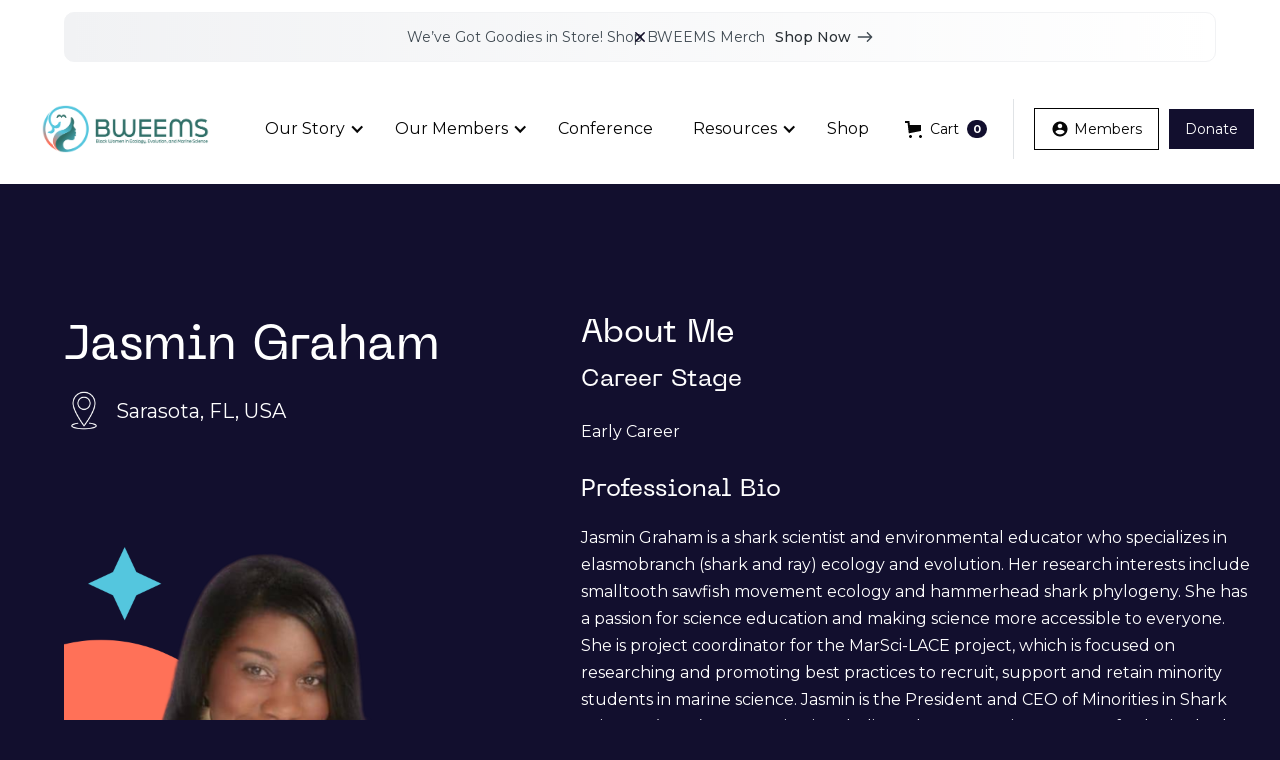

--- FILE ---
content_type: text/html
request_url: https://www.bweems.org/member-directory/jasmin-graham
body_size: 26562
content:
<!DOCTYPE html><!-- Last Published: Thu Jan 15 2026 02:37:47 GMT+0000 (Coordinated Universal Time) --><html data-wf-domain="www.bweems.org" data-wf-page="691eca29b3c1868db71687de" data-wf-site="691eca29b3c1868db71686b0" lang="en" data-wf-collection="691eca29b3c1868db7168816" data-wf-item-slug="jasmin-graham"><head><meta charset="utf-8"/><title>BWEEMS</title><meta content="width=device-width, initial-scale=1" name="viewport"/><link href="https://cdn.prod.website-files.com/691eca29b3c1868db71686b0/css/bweems.shared.b4a237161.css" rel="stylesheet" type="text/css" integrity="sha384-tKI3FhJ83oyhHw+DKi/mu1LnbV0NuIFAm80mFZ699pVA+NhO/PbiQfjnSo0F94Jw" crossorigin="anonymous"/><link href="https://fonts.googleapis.com" rel="preconnect"/><link href="https://fonts.gstatic.com" rel="preconnect" crossorigin="anonymous"/><script src="https://ajax.googleapis.com/ajax/libs/webfont/1.6.26/webfont.js" type="text/javascript"></script><script type="text/javascript">WebFont.load({  google: {    families: ["Montserrat:100,100italic,200,200italic,300,300italic,400,400italic,500,500italic,600,600italic,700,700italic,800,800italic,900,900italic","Poppins:regular,italic,600,600italic"]  }});</script><script type="text/javascript">!function(o,c){var n=c.documentElement,t=" w-mod-";n.className+=t+"js",("ontouchstart"in o||o.DocumentTouch&&c instanceof DocumentTouch)&&(n.className+=t+"touch")}(window,document);</script><link href="https://cdn.prod.website-files.com/691eca29b3c1868db71686b0/691eca29b3c1868db71687a5_favicon-32x32.png" rel="shortcut icon" type="image/x-icon"/><link href="https://cdn.prod.website-files.com/691eca29b3c1868db71686b0/691eca29b3c1868db7168783_icon_upload_216.152.7.142_1660842099_nj53686_created.png" rel="apple-touch-icon"/><!-- Memberstack webflow package -->
<script data-memberstack-app="app_cmhsdysft00f20tr7c5imdmxi" src="https://static.memberstack.com/scripts/v2/memberstack.js" type="text/javascript"></script>

<script id="jetboost-script" type="text/javascript"> window.JETBOOST_SITE_ID = "clwuuerji003a0kxj733xa5k0"; (function(d) { var s = d.createElement("script"); s.src = "https://cdn.jetboost.io/jetboost.js"; s.async = 1; d.getElementsByTagName("head")[0].appendChild(s); })(document); </script>

<!-- Nocodelytics --><script async id="nocodelytics-snippet" type="text/javascript" src="https://tracker.nocodelytics.com/api/tracker/assets/nocodelytics.js"></script><!-- End Nocodelytics -->

<script>function loadScript(a){var b=document.getElementsByTagName("head")[0],c=document.createElement("script");c.type="text/javascript",c.src="https://tracker.metricool.com/resources/be.js",c.onreadystatechange=a,c.onload=a,b.appendChild(c)}loadScript(function(){beTracker.t({hash:"f4b559e77cf34cc94c5761f43d65d54f"})});</script>



<!-- Google Tag Manager -->
<script>(function(w,d,s,l,i){w[l]=w[l]||[];w[l].push({'gtm.start':
new Date().getTime(),event:'gtm.js'});var f=d.getElementsByTagName(s)[0],
j=d.createElement(s),dl=l!='dataLayer'?'&l='+l:'';j.async=true;j.src=
'https://www.googletagmanager.com/gtm.js?id='+i+dl;f.parentNode.insertBefore(j,f);
})(window,document,'script','dataLayer','GTM-594M89NP');</script>
<!-- End Google Tag Manager --><script type="text/javascript">window.__WEBFLOW_CURRENCY_SETTINGS = {"currencyCode":"USD","symbol":"$","decimal":".","fractionDigits":2,"group":",","template":"{{wf {\"path\":\"symbol\",\"type\":\"PlainText\"} }} {{wf {\"path\":\"amount\",\"type\":\"CommercePrice\"} }} {{wf {\"path\":\"currencyCode\",\"type\":\"PlainText\"} }}","hideDecimalForWholeNumbers":false};</script></head><body class="conference-body dark"><div data-ms-content="!members" class="nav_logged-out"><div data-ms-content="members" class="nav_members-only"><div class="navigation-full"><article data-ms-content="members" class="banner"><div class="container-1445"><div class="banner-block"><div class="paragraph-small-regular text-small"><strong>NEW:</strong> The 2023-2025 Digital Yearbook is Now <strong>LIVE!</strong></div><a href="/members-only/biennial-yearbook-2025" class="text-link-default w-inline-block"><div class="paragraph-small-bold text-small">EXPLORE NOW</div><div class="icon-small-arrow w-embed"><svg width="18" height="18" viewBox="0 0 18 18" fill="none" xmlns="http://www.w3.org/2000/svg">
<path d="M10.8698 4.28285C10.5773 4.57535 10.5773 5.04785 10.8698 5.34035L13.7798 8.25035H2.40234C1.98984 8.25035 1.65234 8.58785 1.65234 9.00035C1.65234 9.41285 1.98984 9.75035 2.40234 9.75035H13.7873L10.8773 12.6603C10.5848 12.9528 10.5848 13.4254 10.8773 13.7179C11.1698 14.0104 11.6423 14.0104 11.9348 13.7179L16.1273 9.52535C16.4198 9.23285 16.4198 8.76035 16.1273 8.46785L11.9273 4.28285C11.6423 3.99035 11.1623 3.99035 10.8698 4.28285Z" fill="currentColor"/>
</svg></div></a><div class="close w-embed"><svg width="18" height="18" viewBox="0 0 18 18" fill="none" xmlns="http://www.w3.org/2000/svg">
<path d="M13.725 4.28254C13.4325 3.99004 12.96 3.99004 12.6675 4.28254L9.00004 7.94254L5.33254 4.27504C5.04004 3.98254 4.56754 3.98254 4.27504 4.27504C3.98254 4.56754 3.98254 5.04004 4.27504 5.33254L7.94254 9.00004L4.27504 12.6675C3.98254 12.96 3.98254 13.4325 4.27504 13.725C4.56754 14.0175 5.04004 14.0175 5.33254 13.725L9.00004 10.0575L12.6675 13.725C12.96 14.0175 13.4325 14.0175 13.725 13.725C14.0175 13.4325 14.0175 12.96 13.725 12.6675L10.0575 9.00004L13.725 5.33254C14.01 5.04754 14.01 4.56754 13.725 4.28254Z" fill="currentColor"/>
</svg></div></div></div></article><div data-collapse="medium" data-animation="default" data-duration="400" data-ms-content="members" data-easing="ease" data-easing2="ease" role="banner" class="navigation-2 w-nav"><div class="container-navigation"><div class="navigation-link-wrapper"><a href="/" class="brand w-nav-brand"><img src="https://cdn.prod.website-files.com/691eca29b3c1868db71686b0/691eca29b3c1868db716871a_BWEEMS_Logo_Hor_Color.png" loading="lazy" width="286" sizes="(max-width: 479px) 100vw, 285.99609375px" alt="" srcset="https://cdn.prod.website-files.com/691eca29b3c1868db71686b0/691eca29b3c1868db716871a_BWEEMS_Logo_Hor_Color-p-500.png 500w, https://cdn.prod.website-files.com/691eca29b3c1868db71686b0/691eca29b3c1868db716871a_BWEEMS_Logo_Hor_Color-p-800.png 800w, https://cdn.prod.website-files.com/691eca29b3c1868db71686b0/691eca29b3c1868db716871a_BWEEMS_Logo_Hor_Color-p-1080.png 1080w, https://cdn.prod.website-files.com/691eca29b3c1868db71686b0/691eca29b3c1868db716871a_BWEEMS_Logo_Hor_Color-p-1600.png 1600w, https://cdn.prod.website-files.com/691eca29b3c1868db71686b0/691eca29b3c1868db716871a_BWEEMS_Logo_Hor_Color-p-2000.png 2000w, https://cdn.prod.website-files.com/691eca29b3c1868db71686b0/691eca29b3c1868db716871a_BWEEMS_Logo_Hor_Color-p-2600.png 2600w, https://cdn.prod.website-files.com/691eca29b3c1868db71686b0/691eca29b3c1868db716871a_BWEEMS_Logo_Hor_Color.png 2872w" class="logo-image"/></a><nav role="navigation" class="menu-wrap w-nav-menu"><a href="/members-only/home-page" class="navigation-link-2 w-inline-block"><div class="text-block-20">Portal </div></a><div data-hover="false" data-delay="0" data-w-id="48ed9c95-bb13-caf9-4ce5-52ff77671455" class="dropdown-2 w-dropdown"><div class="navigation-toggle-2 w-dropdown-toggle"><div class="text-block-21">Community</div><div class="icon-nav w-icon-dropdown-toggle"></div></div><nav class="dropdown-list w-dropdown-list"><div class="navigation-dropdown-base"><div class="w-layout-grid grid-navigation"><div id="w-node-_48ed9c95-bb13-caf9-4ce5-52ff7767145d-77671444" class="w-layout-layout quick-stack-5 wf-layout-layout"><div class="w-layout-cell"><div id="w-node-_48ed9c95-bb13-caf9-4ce5-52ff7767145f-77671444" class="navigation-card"><div class="navigation-card-wrapper-2 mobile-special"><div class="w-layout-grid grid-navigation-images"><a id="w-node-_48ed9c95-bb13-caf9-4ce5-52ff77671462-77671444" href="/members-only/regional-groups" class="navigation-link-card-large w-inline-block"><div class="icon-block"><img src="https://cdn.prod.website-files.com/691eca29b3c1868db71686b0/691eca29b3c1868db71687c2_people.png" loading="lazy" alt="" class="padding-2"/></div><div><div class="sub-heading-small">Regional Groups</div><p class="text-small margin-top-2">Amplifying Voices in Ecology, Evolution,  and Marine Science.</p></div></a><div id="w-node-_48ed9c95-bb13-caf9-4ce5-52ff7767146a-77671444" class="div-block-35"><img src="https://cdn.prod.website-files.com/691eca29b3c1868db71686b0/691eca29b3c1868db7168858_IMG_2895%20(1)-min.jpg" loading="lazy" sizes="(max-width: 479px) 0px, 100vw" srcset="https://cdn.prod.website-files.com/691eca29b3c1868db71686b0/691eca29b3c1868db7168858_IMG_2895%2520(1)-min-p-500.jpg 500w, https://cdn.prod.website-files.com/691eca29b3c1868db71686b0/691eca29b3c1868db7168858_IMG_2895%2520(1)-min-p-800.jpg 800w, https://cdn.prod.website-files.com/691eca29b3c1868db71686b0/691eca29b3c1868db7168858_IMG_2895%2520(1)-min-p-1080.jpg 1080w, https://cdn.prod.website-files.com/691eca29b3c1868db71686b0/691eca29b3c1868db7168858_IMG_2895%2520(1)-min-p-1600.jpg 1600w, https://cdn.prod.website-files.com/691eca29b3c1868db71686b0/691eca29b3c1868db7168858_IMG_2895%2520(1)-min-p-2000.jpg 2000w, https://cdn.prod.website-files.com/691eca29b3c1868db71686b0/691eca29b3c1868db7168858_IMG_2895%2520(1)-min-p-2600.jpg 2600w, https://cdn.prod.website-files.com/691eca29b3c1868db71686b0/691eca29b3c1868db7168858_IMG_2895%2520(1)-min-p-3200.jpg 3200w, https://cdn.prod.website-files.com/691eca29b3c1868db71686b0/691eca29b3c1868db7168858_IMG_2895%20(1)-min.jpg 4000w" alt="" class="navigation-image mobile-hile"/></div><div id="w-node-_48ed9c95-bb13-caf9-4ce5-52ff7767146c-77671444"><img src="https://cdn.prod.website-files.com/691eca29b3c1868db71686b0/691eca29b3c1868db716885a_IMG_0011-min.JPG" loading="lazy" sizes="(max-width: 479px) 0px, 100vw" srcset="https://cdn.prod.website-files.com/691eca29b3c1868db71686b0/691eca29b3c1868db716885a_IMG_0011-min-p-500.jpg 500w, https://cdn.prod.website-files.com/691eca29b3c1868db71686b0/691eca29b3c1868db716885a_IMG_0011-min-p-800.jpg 800w, https://cdn.prod.website-files.com/691eca29b3c1868db71686b0/691eca29b3c1868db716885a_IMG_0011-min-p-1080.jpg 1080w, https://cdn.prod.website-files.com/691eca29b3c1868db71686b0/691eca29b3c1868db716885a_IMG_0011-min-p-1600.jpg 1600w, https://cdn.prod.website-files.com/691eca29b3c1868db71686b0/691eca29b3c1868db716885a_IMG_0011-min-p-2000.jpg 2000w, https://cdn.prod.website-files.com/691eca29b3c1868db71686b0/691eca29b3c1868db716885a_IMG_0011-min-p-2600.jpg 2600w, https://cdn.prod.website-files.com/691eca29b3c1868db71686b0/691eca29b3c1868db716885a_IMG_0011-min-p-3200.jpg 3200w, https://cdn.prod.website-files.com/691eca29b3c1868db71686b0/691eca29b3c1868db716885a_IMG_0011-min.JPG 4608w" alt="" class="navigation-image mobile-hile"/></div></div></div></div></div><div class="w-layout-cell"><div id="w-node-_48ed9c95-bb13-caf9-4ce5-52ff7767146f-77671444" class="navigation-card"><div class="navigation-card-wrapper-2 mobile-special"><div class="w-layout-grid grid-navigation-images"><a id="w-node-_48ed9c95-bb13-caf9-4ce5-52ff77671472-77671444" href="/members-only/directory" class="navigation-link-card-large w-inline-block"><div class="icon-block"><img src="https://cdn.prod.website-files.com/691eca29b3c1868db71686b0/691eca29b3c1868db71687ca_counter.png" loading="lazy" alt="" class="padding-2"/></div><div><div class="sub-heading-small">Private<br/>Member Directory</div><p class="text-small margin-top-2">Connecting you with innovators, scholars, and industry leaders.</p></div></a><div id="w-node-_48ed9c95-bb13-caf9-4ce5-52ff7767147c-77671444" class="div-block-35"><img src="https://cdn.prod.website-files.com/691eca29b3c1868db71686b0/691eca29b3c1868db716884c_IMG_2729-min.jpg" loading="lazy" sizes="(max-width: 479px) 0px, 100vw" srcset="https://cdn.prod.website-files.com/691eca29b3c1868db71686b0/691eca29b3c1868db716884c_IMG_2729-min-p-500.jpg 500w, https://cdn.prod.website-files.com/691eca29b3c1868db71686b0/691eca29b3c1868db716884c_IMG_2729-min-p-800.jpg 800w, https://cdn.prod.website-files.com/691eca29b3c1868db71686b0/691eca29b3c1868db716884c_IMG_2729-min-p-1080.jpg 1080w, https://cdn.prod.website-files.com/691eca29b3c1868db71686b0/691eca29b3c1868db716884c_IMG_2729-min-p-1600.jpg 1600w, https://cdn.prod.website-files.com/691eca29b3c1868db71686b0/691eca29b3c1868db716884c_IMG_2729-min-p-2000.jpg 2000w, https://cdn.prod.website-files.com/691eca29b3c1868db71686b0/691eca29b3c1868db716884c_IMG_2729-min-p-2600.jpg 2600w, https://cdn.prod.website-files.com/691eca29b3c1868db71686b0/691eca29b3c1868db716884c_IMG_2729-min-p-3200.jpg 3200w, https://cdn.prod.website-files.com/691eca29b3c1868db71686b0/691eca29b3c1868db716884c_IMG_2729-min.jpg 4000w" alt="Image" class="navigation-image mobile-hile"/></div><div id="w-node-_48ed9c95-bb13-caf9-4ce5-52ff7767147e-77671444"><img src="https://cdn.prod.website-files.com/691eca29b3c1868db71686b0/691eca29b3c1868db7168822_F-ielE0XcAA8V3U.jpg" loading="lazy" sizes="(max-width: 479px) 0px, 100vw" srcset="https://cdn.prod.website-files.com/691eca29b3c1868db71686b0/691eca29b3c1868db7168822_F-ielE0XcAA8V3U-p-500.jpg 500w, https://cdn.prod.website-files.com/691eca29b3c1868db71686b0/691eca29b3c1868db7168822_F-ielE0XcAA8V3U-p-800.jpg 800w, https://cdn.prod.website-files.com/691eca29b3c1868db71686b0/691eca29b3c1868db7168822_F-ielE0XcAA8V3U-p-1080.jpg 1080w, https://cdn.prod.website-files.com/691eca29b3c1868db71686b0/691eca29b3c1868db7168822_F-ielE0XcAA8V3U-p-1600.jpg 1600w, https://cdn.prod.website-files.com/691eca29b3c1868db71686b0/691eca29b3c1868db7168822_F-ielE0XcAA8V3U-p-2000.jpg 2000w, https://cdn.prod.website-files.com/691eca29b3c1868db71686b0/691eca29b3c1868db7168822_F-ielE0XcAA8V3U.jpg 2048w" alt="" class="navigation-image mobile-hile"/></div></div></div></div></div><div class="w-layout-cell"><div class="w-layout-grid grid-navigation-images"><a id="w-node-_48ed9c95-bb13-caf9-4ce5-52ff77671482-77671444" href="https://www.bweems.org/our-members#member-spotlight" class="navigation-link-card-large w-inline-block"><div class="icon-block"><img src="https://cdn.prod.website-files.com/691eca29b3c1868db71686b0/691eca29b3c1868db71687a9_spotlight.png" loading="lazy" sizes="(max-width: 479px) 0px, 100vw" srcset="https://cdn.prod.website-files.com/691eca29b3c1868db71686b0/691eca29b3c1868db71687a9_spotlight-p-500.png 500w, https://cdn.prod.website-files.com/691eca29b3c1868db71686b0/691eca29b3c1868db71687a9_spotlight.png 512w" alt="" class="padding-2"/></div><div><div class="sub-heading-small">Member Spotlight</div><p class="text-small margin-top-2">Connecting you with innovators, scholars, and industry leaders.</p></div></a><div id="w-node-_48ed9c95-bb13-caf9-4ce5-52ff7767148a-77671444" class="div-block-35"><img src="https://cdn.prod.website-files.com/691eca29b3c1868db71686b0/691eca29b3c1868db7168768_Copy%20of%20AdaniaFlemming_PC_KirstenGrace.jpg" loading="lazy" sizes="(max-width: 479px) 0px, 100vw" srcset="https://cdn.prod.website-files.com/691eca29b3c1868db71686b0/691eca29b3c1868db7168768_Copy%2520of%2520AdaniaFlemming_PC_KirstenGrace-p-500.jpg 500w, https://cdn.prod.website-files.com/691eca29b3c1868db71686b0/691eca29b3c1868db7168768_Copy%2520of%2520AdaniaFlemming_PC_KirstenGrace-p-800.jpg 800w, https://cdn.prod.website-files.com/691eca29b3c1868db71686b0/691eca29b3c1868db7168768_Copy%2520of%2520AdaniaFlemming_PC_KirstenGrace-p-1080.jpg 1080w, https://cdn.prod.website-files.com/691eca29b3c1868db71686b0/691eca29b3c1868db7168768_Copy%2520of%2520AdaniaFlemming_PC_KirstenGrace-p-1600.jpg 1600w, https://cdn.prod.website-files.com/691eca29b3c1868db71686b0/691eca29b3c1868db7168768_Copy%2520of%2520AdaniaFlemming_PC_KirstenGrace-p-2000.jpg 2000w, https://cdn.prod.website-files.com/691eca29b3c1868db71686b0/691eca29b3c1868db7168768_Copy%20of%20AdaniaFlemming_PC_KirstenGrace.jpg 2100w" alt="Image" class="navigation-image mobile-hile"/></div><div id="w-node-_48ed9c95-bb13-caf9-4ce5-52ff7767148c-77671444"><img src="https://cdn.prod.website-files.com/691eca29b3c1868db71686b0/691eca29b3c1868db716877f_Copy%20of%20SalomeBuglass_Credit_NationalGeographicSociety.jpeg" loading="lazy" sizes="(max-width: 479px) 0px, 100vw" srcset="https://cdn.prod.website-files.com/691eca29b3c1868db71686b0/691eca29b3c1868db716877f_Copy%2520of%2520SalomeBuglass_Credit_NationalGeographicSociety-p-500.jpeg 500w, https://cdn.prod.website-files.com/691eca29b3c1868db71686b0/691eca29b3c1868db716877f_Copy%2520of%2520SalomeBuglass_Credit_NationalGeographicSociety-p-800.jpeg 800w, https://cdn.prod.website-files.com/691eca29b3c1868db71686b0/691eca29b3c1868db716877f_Copy%2520of%2520SalomeBuglass_Credit_NationalGeographicSociety-p-1080.jpeg 1080w, https://cdn.prod.website-files.com/691eca29b3c1868db71686b0/691eca29b3c1868db716877f_Copy%20of%20SalomeBuglass_Credit_NationalGeographicSociety.jpeg 1600w" alt="" class="navigation-image mobile-hile"/></div></div></div></div></div><div class="navigation-bottom-wrapper"></div></div></nav></div><a href="/conference/home" class="navigation-link-2 w-inline-block"><div class="text-block-20">Conference</div></a><a href="/wellness/wellness-program" class="navigation-link-2 w-inline-block"><div class="text-block-20">Wellness</div></a><div data-hover="false" data-delay="0" data-w-id="48ed9c95-bb13-caf9-4ce5-52ff77671492" class="dropdown-2 hide w-dropdown"><div class="navigation-toggle-2 w-dropdown-toggle"><div class="text-block-22">Shop</div><div class="icon-nav w-icon-dropdown-toggle"></div></div><nav class="dropdown-list w-dropdown-list"><div class="navigation-dropdown-base"><div class="w-layout-grid grid-navigation-links"><div id="w-node-_48ed9c95-bb13-caf9-4ce5-52ff7767149a-77671444" class="navigation-card"><div class="navigation-title-wrapper"><div class="sub-heading-large-2">For You</div><p class="paragraph-small-regular">For advertising or recommendation.</p></div><div class="navigation-card-wrapper-2"><div class="navigation-image-large"><img src="https://cdn.prod.website-files.com/62032dd69b7911142c3e3b1f/62033dc1600ccd5a5433b48e_Navigation%20Image%20Large.png" loading="lazy" alt="" class="navigation-image"/><div class="badge-wrapper"><div class="navigation-badge-top"><div>MODERN TROPICAL</div></div><div class="navigation-badge-top"><div class="icon-small-tag w-embed"><svg width="14" height="14" viewBox="0 0 14 14" fill="none" xmlns="http://www.w3.org/2000/svg">
<path d="M4.08333 12.1176H2.33333C2.0125 12.1176 1.75 11.8551 1.75 11.5342V4.93674C1.75 4.69174 1.89583 4.4759 2.12333 4.3884L8.54 1.9209C8.925 1.77507 9.33333 2.05507 9.33333 2.46924V5.7009H4.66667C4.34583 5.7009 4.08333 5.9634 4.08333 6.28424V12.1176ZM9.91667 6.86757H5.83333C5.5125 6.86757 5.25 7.13007 5.25 7.4509V11.5342C5.25 11.8551 5.5125 12.1176 5.83333 12.1176H8.16667V9.78424C8.16667 9.4634 8.42917 9.2009 8.75 9.2009C9.07083 9.2009 9.33333 9.4634 9.33333 9.78424V12.1176H11.6667C11.9875 12.1176 12.25 11.8551 12.25 11.5342V6.86757C12.25 6.2259 11.725 5.7009 11.0833 5.7009C10.4417 5.7009 9.91667 6.2259 9.91667 6.86757Z" fill="currentColor"/>
</svg></div><div>VILLA</div></div></div><div class="navigation-badge"><div class="icon-small-tag w-embed"><svg width="14" height="14" viewBox="0 0 14 14" fill="none" xmlns="http://www.w3.org/2000/svg">
<path d="M12.488 6.65714L7.33719 1.5063C7.12136 1.29047 6.82386 1.16797 6.51469 1.16797H2.33219C1.69053 1.16797 1.16553 1.69297 1.16553 2.33464V6.51714C1.16553 6.8263 1.28803 7.1238 1.50969 7.33964L6.66053 12.4905C7.11553 12.9455 7.85636 12.9455 8.31136 12.4905L12.4939 8.30797C12.9489 7.85297 12.9489 7.11797 12.488 6.65714ZM3.79053 4.66797C3.30636 4.66797 2.91553 4.27714 2.91553 3.79297C2.91553 3.3088 3.30636 2.91797 3.79053 2.91797C4.27469 2.91797 4.66553 3.3088 4.66553 3.79297C4.66553 4.27714 4.27469 4.66797 3.79053 4.66797Z" fill="currentColor"/>
</svg></div><div>$256K <span class="property-type-span">/unit</span></div></div></div></div></div><div id="w-node-_48ed9c95-bb13-caf9-4ce5-52ff776714b1-77671444" class="navigation-card"><div class="navigation-title-wrapper"><div class="categories-title-wrapper"><div class="sub-heading-large-2">Categories</div><a href="#" class="text-link-default w-inline-block"><div class="paragraph-small-bold">Browse All</div><div class="icon-small-arrow w-embed"><svg width="18" height="18" viewBox="0 0 18 18" fill="none" xmlns="http://www.w3.org/2000/svg">
<path d="M6.74965 11.9064L9.65965 8.99645L6.74965 6.08645C6.45715 5.79395 6.45715 5.32145 6.74965 5.02895C7.04215 4.73645 7.51465 4.73645 7.80715 5.02895L11.2496 8.47145C11.5421 8.76395 11.5421 9.23645 11.2496 9.52895L7.80715 12.9714C7.51465 13.2639 7.04215 13.2639 6.74965 12.9714C6.46465 12.6789 6.45715 12.1989 6.74965 11.9064Z" fill="currentColor"/>
</svg></div></a></div><p class="paragraph-small-regular">For advertising or recommendation.</p></div><div class="navigation-line-small"></div><div class="w-layout-grid grid-links"><a href="#" class="navigation-link-card w-inline-block"><div class="icon-block"><div class="icon-large w-embed"><svg width="28" height="28" viewBox="0 0 28 28" fill="none" xmlns="http://www.w3.org/2000/svg">
<path d="M19.8333 12.8333V5.83333C19.8333 4.55 18.7833 3.5 17.5 3.5H10.5C9.21667 3.5 8.16667 4.55 8.16667 5.83333V8.16667H5.83333C4.55 8.16667 3.5 9.21667 3.5 10.5V22.1667C3.5 23.45 4.55 24.5 5.83333 24.5H11.6667C12.3083 24.5 12.8333 23.975 12.8333 23.3333V19.8333H15.1667V23.3333C15.1667 23.975 15.6917 24.5 16.3333 24.5H22.1667C23.45 24.5 24.5 23.45 24.5 22.1667V15.1667C24.5 13.8833 23.45 12.8333 22.1667 12.8333H19.8333ZM8.16667 22.1667H5.83333V19.8333H8.16667V22.1667ZM8.16667 17.5H5.83333V15.1667H8.16667V17.5ZM8.16667 12.8333H5.83333V10.5H8.16667V12.8333ZM12.8333 17.5H10.5V15.1667H12.8333V17.5ZM12.8333 12.8333H10.5V10.5H12.8333V12.8333ZM12.8333 8.16667H10.5V5.83333H12.8333V8.16667ZM17.5 17.5H15.1667V15.1667H17.5V17.5ZM17.5 12.8333H15.1667V10.5H17.5V12.8333ZM17.5 8.16667H15.1667V5.83333H17.5V8.16667ZM22.1667 22.1667H19.8333V19.8333H22.1667V22.1667ZM22.1667 17.5H19.8333V15.1667H22.1667V17.5Z" fill="currentColor"/>
</svg></div></div><div><div class="sub-heading-small">Apartments</div><p class="paragraph-small-regular">A simple short description goes in here.</p></div></a><a href="#" class="navigation-link-card w-inline-block"><div class="icon-block"><div class="icon-large w-embed"><svg width="28" height="28" viewBox="0 0 28 28" fill="none" xmlns="http://www.w3.org/2000/svg">
<path d="M19.833 23.3337C20.4747 23.3337 20.9997 22.8087 20.9997 22.167V10.2203C20.9997 9.90532 20.8713 9.61366 20.6613 9.39199L16.2747 5.00533C16.053 4.79533 15.7613 4.66699 15.4463 4.66699C14.408 4.66699 13.883 5.92699 14.618 6.66199L18.4913 10.5353C18.608 10.6403 18.6663 10.792 18.6663 10.9437V22.167C18.6663 22.8087 19.1913 23.3337 19.833 23.3337ZM24.4997 23.3337C25.1413 23.3337 25.6663 22.8087 25.6663 22.167V8.29533C25.6663 7.99199 25.538 7.68866 25.328 7.46699L22.878 5.00533C22.6563 4.79533 22.353 4.66699 22.0497 4.66699C20.9997 4.66699 20.4863 5.92699 21.2213 6.66199L23.1697 8.61033C23.2747 8.71532 23.333 8.86699 23.333 9.01866V22.167C23.333 22.8087 23.858 23.3337 24.4997 23.3337ZM9.33301 17.5003C9.97468 17.5003 10.4997 18.0253 10.4997 18.667V23.3337H15.1663C15.808 23.3337 16.333 22.8087 16.333 22.167V12.1453C16.333 11.8303 16.2047 11.5387 15.9947 11.317L10.1613 5.48366C9.70634 5.02866 8.97134 5.02866 8.51634 5.48366L2.68301 11.317C2.46134 11.5387 2.33301 11.842 2.33301 12.1453V22.167C2.33301 22.8087 2.85801 23.3337 3.49967 23.3337H8.16634V18.667C8.16634 18.0253 8.69134 17.5003 9.33301 17.5003ZM9.33301 15.167C8.69134 15.167 8.16634 14.642 8.16634 14.0003C8.16634 13.3587 8.69134 12.8337 9.33301 12.8337C9.97468 12.8337 10.4997 13.3587 10.4997 14.0003C10.4997 14.642 9.97468 15.167 9.33301 15.167Z" fill="currentColor"/>
</svg></div></div><div><div class="sub-heading-small">Condos</div><p class="paragraph-small-regular">A simple short description goes in here.</p></div></a><a href="#" class="navigation-link-card w-inline-block"><div class="icon-block"><div class="icon-large w-embed"><svg width="28" height="28" viewBox="0 0 28 28" fill="none" xmlns="http://www.w3.org/2000/svg">
<path d="M23.3333 3.5H14C13.3583 3.5 12.8333 4.025 12.8333 4.66667V6.545C12.8333 6.545 12.8333 6.545 12.845 6.55667L18.6783 11.8067C19.4133 12.46 19.8333 13.4167 19.8333 14.4083V15.1667H22.1667V17.5H19.8333V19.8333H22.1667V22.1667H19.8333V24.5H23.3333C23.975 24.5 24.5 23.975 24.5 23.3333V4.66667C24.5 4.025 23.975 3.5 23.3333 3.5ZM17.5 8.16667H15.1667V5.83333H17.5V8.16667ZM22.1667 12.8333H19.8333V10.5H22.1667V12.8333ZM22.1667 8.16667H19.8333V5.83333H22.1667V8.16667Z" fill="currentColor"/>
<path d="M17.5 23.3333V14.4083C17.5 14.0817 17.36 13.7667 17.115 13.545L11.2817 8.295C11.06 8.085 10.78 7.99167 10.5 7.99167C10.22 7.99167 9.94 8.09667 9.71833 8.295L3.885 13.545C3.64 13.755 3.5 14.07 3.5 14.4083V23.3333C3.5 23.975 4.025 24.5 4.66667 24.5H7C7.64167 24.5 8.16667 23.975 8.16667 23.3333V18.6667H12.8333V23.3333C12.8333 23.975 13.3583 24.5 14 24.5H16.3333C16.975 24.5 17.5 23.975 17.5 23.3333Z" fill="currentColor"/>
</svg></div></div><div><div class="sub-heading-small">Townhouses</div><p class="paragraph-small-regular">A simple short description goes in here.</p></div></a><a href="#" class="navigation-link-card w-inline-block"><div class="icon-block"><div class="icon-large w-embed"><svg width="28" height="28" viewBox="0 0 28 28" fill="none" xmlns="http://www.w3.org/2000/svg">
<path d="M22.1641 11.2317V6.21501C22.1641 5.57335 21.6391 5.04835 20.9974 5.04835H19.8308C19.1891 5.04835 18.6641 5.57335 18.6641 6.21501V8.08168L14.7791 4.58168C14.3358 4.18501 13.6591 4.18501 13.2158 4.58168L3.46243 13.3667C3.06576 13.7167 3.31076 14.3817 3.84743 14.3817H5.83076V22.5483C5.83076 23.19 6.35576 23.715 6.99743 23.715H10.4974C11.1391 23.715 11.6641 23.19 11.6641 22.5483V16.715H16.3308V22.5483C16.3308 23.19 16.8558 23.715 17.4974 23.715H20.9974C21.6391 23.715 22.1641 23.19 22.1641 22.5483V14.3817H24.1474C24.6841 14.3817 24.9408 13.7167 24.5324 13.3667L22.1641 11.2317ZM11.6641 12.0483C11.6641 10.765 12.7141 9.71501 13.9974 9.71501C15.2808 9.71501 16.3308 10.765 16.3308 12.0483H11.6641Z" fill="currentColor"/>
</svg></div></div><div><div class="sub-heading-small">Houses</div><p class="paragraph-small-regular">A simple short description goes in here.</p></div></a><a href="#" class="navigation-link-card w-inline-block"><div class="icon-block"><div class="icon-large w-embed"><svg width="28" height="28" viewBox="0 0 28 28" fill="none" xmlns="http://www.w3.org/2000/svg">
<path d="M26.1251 15.388C26.5218 14.8747 26.4168 14.1397 25.9035 13.7547L14.7035 5.20301C14.2835 4.88801 13.7001 4.88801 13.2918 5.20301L7.00348 10.0097V9.33301C7.00348 8.69134 6.47848 8.16634 5.83681 8.16634C5.19515 8.16634 4.67015 8.69134 4.67015 9.33301V11.7947L2.09181 13.7547C1.57848 14.1397 1.48515 14.8747 1.87015 15.388C2.26681 15.9013 2.99015 15.9947 3.50348 15.6097L4.67015 14.723V24.4997C4.67015 25.1413 5.19515 25.6663 5.83681 25.6663H12.8368V19.833C12.8368 19.1913 13.3618 18.6663 14.0035 18.6663C14.6451 18.6663 15.1701 19.1913 15.1701 19.833V25.6663H22.1701C22.8118 25.6663 23.3368 25.1413 23.3368 24.4997V14.723L24.4918 15.6097C25.0051 16.0063 25.7401 15.9013 26.1251 15.388ZM6.15181 6.99967C5.28848 6.99967 4.68181 6.06634 5.10181 5.30801C5.70848 4.22301 6.85181 3.49967 8.17015 3.49967C8.61348 3.49967 9.01015 3.24301 9.20848 2.88134C9.38348 2.51967 9.79181 2.33301 10.1885 2.33301C11.0518 2.33301 11.6585 3.26634 11.2385 4.02467C10.6318 5.10967 9.48848 5.83301 8.17015 5.83301C7.72681 5.83301 7.33015 6.08967 7.13181 6.45134C6.95681 6.81301 6.54848 6.99967 6.15181 6.99967Z" fill="currentColor"/>
</svg></div></div><div><div class="sub-heading-small">Cottages</div><p class="paragraph-small-regular">A simple short description goes in here.</p></div></a><a href="#" class="navigation-link-card w-inline-block"><div class="icon-block"><div class="icon-large w-embed"><svg width="28" height="28" viewBox="0 0 28 28" fill="none" xmlns="http://www.w3.org/2000/svg">
<path d="M19.8333 12.8333V5.83333C19.8333 4.55 18.7833 3.5 17.5 3.5H10.5C9.21667 3.5 8.16667 4.55 8.16667 5.83333V8.16667H5.83333C4.55 8.16667 3.5 9.21667 3.5 10.5V22.1667C3.5 23.45 4.55 24.5 5.83333 24.5H11.6667C12.3083 24.5 12.8333 23.975 12.8333 23.3333V19.8333H15.1667V23.3333C15.1667 23.975 15.6917 24.5 16.3333 24.5H22.1667C23.45 24.5 24.5 23.45 24.5 22.1667V15.1667C24.5 13.8833 23.45 12.8333 22.1667 12.8333H19.8333ZM8.16667 22.1667H5.83333V19.8333H8.16667V22.1667ZM8.16667 17.5H5.83333V15.1667H8.16667V17.5ZM8.16667 12.8333H5.83333V10.5H8.16667V12.8333ZM12.8333 17.5H10.5V15.1667H12.8333V17.5ZM12.8333 12.8333H10.5V10.5H12.8333V12.8333ZM12.8333 8.16667H10.5V5.83333H12.8333V8.16667ZM17.5 17.5H15.1667V15.1667H17.5V17.5ZM17.5 12.8333H15.1667V10.5H17.5V12.8333ZM17.5 8.16667H15.1667V5.83333H17.5V8.16667ZM22.1667 22.1667H19.8333V19.8333H22.1667V22.1667ZM22.1667 17.5H19.8333V15.1667H22.1667V17.5Z" fill="currentColor"/>
</svg></div></div><div><div class="sub-heading-small">Villas</div><p class="paragraph-small-regular">A simple short description goes in here.</p></div></a></div></div></div><div class="navigation-bottom-wrapper"><div class="navigation-line"></div><div class="navigation-bottom-detail"><div class="support-wrapper-bottom"><div class="paragraph-small-regular"><span class="span-bold">Need a help?</span> a short information goes in here</div><div class="support-wrapper"><div class="icon-regular w-embed"><svg width="24" height="24" viewBox="0 0 24 24" fill="none" xmlns="http://www.w3.org/2000/svg">
<path d="M12 2C7.31 2 3.5 5.81 3.5 10.5C3.5 15.19 7.31 19 12 19H12.5V22C17.36 19.66 20.5 15 20.5 10.5C20.5 5.81 16.69 2 12 2ZM13 16.5H11V14.5H13V16.5ZM13.4 11.72C13.39 11.73 13.38 11.75 13.37 11.77C13.32 11.85 13.27 11.93 13.23 12.01C13.21 12.04 13.2 12.08 13.19 12.12C13.16 12.19 13.13 12.26 13.11 12.33C13.04 12.54 13.01 12.76 13.01 13.01H11C11 12.5 11.08 12.07 11.2 11.71C11.2 11.7 11.2 11.69 11.21 11.68C11.22 11.64 11.25 11.62 11.26 11.58C11.32 11.42 11.39 11.28 11.48 11.14C11.51 11.09 11.55 11.04 11.58 10.99C11.61 10.95 11.63 10.9 11.66 10.87L11.67 10.88C12.51 9.78 13.88 9.44 13.99 8.2C14.08 7.22 13.38 6.27 12.42 6.07C11.38 5.85 10.44 6.46 10.12 7.35C9.98 7.71 9.65 8 9.24 8H9.04C8.44 8 8 7.41 8.17 6.83C8.72 5.01 10.54 3.74 12.6 4.04C14.29 4.29 15.64 5.68 15.93 7.37C16.37 9.81 14.3 10.4 13.4 11.72Z" fill="currentColor"/>
</svg></div><a href="#" class="support-link">Contact support</a></div></div><a href="#" class="text-link-default w-inline-block"><div class="paragraph-small-regular"><span class="span-bold">Agent property? </span>Advertise today&#x27;s for free</div><div class="icon-small-arrow w-embed"><svg width="18" height="18" viewBox="0 0 18 18" fill="none" xmlns="http://www.w3.org/2000/svg">
<path d="M6.74965 11.9064L9.65965 8.99645L6.74965 6.08645C6.45715 5.79395 6.45715 5.32145 6.74965 5.02895C7.04215 4.73645 7.51465 4.73645 7.80715 5.02895L11.2496 8.47145C11.5421 8.76395 11.5421 9.23645 11.2496 9.52895L7.80715 12.9714C7.51465 13.2639 7.04215 13.2639 6.74965 12.9714C6.46465 12.6789 6.45715 12.1989 6.74965 11.9064Z" fill="currentColor"/>
</svg></div></a></div></div></div></nav></div><div data-hover="false" data-delay="0" data-w-id="48ed9c95-bb13-caf9-4ce5-52ff77671500" class="dropdown-2 w-dropdown"><div class="navigation-toggle-2 w-dropdown-toggle"><div class="text-block-21">Resources</div><div class="icon-nav w-icon-dropdown-toggle"></div></div><nav class="dropdown-list w-dropdown-list"><div class="navigation-dropdown-base"><div class="w-layout-grid grid-navigation"><div id="w-node-_48ed9c95-bb13-caf9-4ce5-52ff77671508-77671444" class="w-layout-layout resources-menu-private wf-layout-layout"><div class="w-layout-cell"><div class="navigation-card"><div class="navigation-card-wrapper-2"><div class="w-layout-grid grid-navigation-images"><a id="w-node-_48ed9c95-bb13-caf9-4ce5-52ff7767152f-77671444" href="/member-resources/member-resources-hub" class="navigation-link-card-large w-inline-block"><div class="icon-block"><img src="https://cdn.prod.website-files.com/691eca29b3c1868db71686b0/691eca29b3c1868db7168784_online-education.png" loading="lazy" alt="" class="padding-2"/></div><div><div class="sub-heading-small">Private Resources</div><p class="text-small margin-top-2">Members only workshops, public blogs, and more!</p></div></a><div id="w-node-_48ed9c95-bb13-caf9-4ce5-52ff77671537-77671444" class="div-block-35 mobile-hide"><img src="https://cdn.prod.website-files.com/691eca29b3c1868db71686b0/691eca29b3c1868db716884b_20210419_Sharon_plovernest%20(2)%20-%20Sharon%20Dorsey.jpg" loading="lazy" sizes="(max-width: 479px) 0px, 100vw" srcset="https://cdn.prod.website-files.com/691eca29b3c1868db71686b0/691eca29b3c1868db716884b_20210419_Sharon_plovernest%2520(2)%2520-%2520Sharon%2520Dorsey-p-500.jpg 500w, https://cdn.prod.website-files.com/691eca29b3c1868db71686b0/691eca29b3c1868db716884b_20210419_Sharon_plovernest%2520(2)%2520-%2520Sharon%2520Dorsey-p-800.jpg 800w, https://cdn.prod.website-files.com/691eca29b3c1868db71686b0/691eca29b3c1868db716884b_20210419_Sharon_plovernest%2520(2)%2520-%2520Sharon%2520Dorsey-p-1080.jpg 1080w, https://cdn.prod.website-files.com/691eca29b3c1868db71686b0/691eca29b3c1868db716884b_20210419_Sharon_plovernest%2520(2)%2520-%2520Sharon%2520Dorsey-p-1600.jpg 1600w, https://cdn.prod.website-files.com/691eca29b3c1868db71686b0/691eca29b3c1868db716884b_20210419_Sharon_plovernest%2520(2)%2520-%2520Sharon%2520Dorsey-p-2000.jpg 2000w, https://cdn.prod.website-files.com/691eca29b3c1868db71686b0/691eca29b3c1868db716884b_20210419_Sharon_plovernest%2520(2)%2520-%2520Sharon%2520Dorsey-p-2600.jpg 2600w, https://cdn.prod.website-files.com/691eca29b3c1868db71686b0/691eca29b3c1868db716884b_20210419_Sharon_plovernest%20(2)%20-%20Sharon%20Dorsey.jpg 3013w" alt="" class="navigation-image"/></div><div id="w-node-_48ed9c95-bb13-caf9-4ce5-52ff77671539-77671444" class="mobile-hide"><img src="https://cdn.prod.website-files.com/691eca29b3c1868db71686b0/691eca29b3c1868db716884d_image-19.webp" loading="lazy" sizes="(max-width: 479px) 0px, 100vw" srcset="https://cdn.prod.website-files.com/691eca29b3c1868db71686b0/691eca29b3c1868db716884d_image-19-p-500.webp 500w, https://cdn.prod.website-files.com/691eca29b3c1868db71686b0/691eca29b3c1868db716884d_image-19-p-800.webp 800w, https://cdn.prod.website-files.com/691eca29b3c1868db71686b0/691eca29b3c1868db716884d_image-19.webp 1023w" alt="" class="navigation-image"/></div></div></div></div></div><div class="w-layout-cell"><div class="navigation-card"><div class="navigation-card-wrapper-2"><div class="w-layout-grid grid-navigation-images"><a id="w-node-_48ed9c95-bb13-caf9-4ce5-52ff7767151f-77671444" href="/resource-hub" class="navigation-link-card-large w-inline-block"><div class="icon-block"><img src="https://cdn.prod.website-files.com/691eca29b3c1868db71686b0/691eca29b3c1868db71687bf_event.png" loading="lazy" sizes="(max-width: 479px) 0px, 100vw" srcset="https://cdn.prod.website-files.com/691eca29b3c1868db71686b0/691eca29b3c1868db71687bf_event-p-500.png 500w, https://cdn.prod.website-files.com/691eca29b3c1868db71686b0/691eca29b3c1868db71687bf_event.png 512w" alt="" class="padding-2"/></div><div><div class="sub-heading-small">Public Events</div><p class="text-small margin-top-2">Public events curated just for you! Check regularly.</p></div></a><div id="w-node-_48ed9c95-bb13-caf9-4ce5-52ff77671527-77671444" class="div-block-35 mobile-hide"><img src="https://cdn.prod.website-files.com/691eca29b3c1868db71686b0/691eca29b3c1868db71686fd_Copy%20of%20IleanaFenwick_IsaiahMilton.JPG" loading="lazy" sizes="(max-width: 479px) 0px, 100vw" srcset="https://cdn.prod.website-files.com/691eca29b3c1868db71686b0/691eca29b3c1868db71686fd_Copy%2520of%2520IleanaFenwick_IsaiahMilton-p-500.jpg 500w, https://cdn.prod.website-files.com/691eca29b3c1868db71686b0/691eca29b3c1868db71686fd_Copy%2520of%2520IleanaFenwick_IsaiahMilton-p-800.jpg 800w, https://cdn.prod.website-files.com/691eca29b3c1868db71686b0/691eca29b3c1868db71686fd_Copy%2520of%2520IleanaFenwick_IsaiahMilton-p-1080.jpg 1080w, https://cdn.prod.website-files.com/691eca29b3c1868db71686b0/691eca29b3c1868db71686fd_Copy%2520of%2520IleanaFenwick_IsaiahMilton-p-1600.jpg 1600w, https://cdn.prod.website-files.com/691eca29b3c1868db71686b0/691eca29b3c1868db71686fd_Copy%2520of%2520IleanaFenwick_IsaiahMilton-p-2000.jpg 2000w, https://cdn.prod.website-files.com/691eca29b3c1868db71686b0/691eca29b3c1868db71686fd_Copy%2520of%2520IleanaFenwick_IsaiahMilton-p-2600.jpg 2600w, https://cdn.prod.website-files.com/691eca29b3c1868db71686b0/691eca29b3c1868db71686fd_Copy%2520of%2520IleanaFenwick_IsaiahMilton-p-3200.jpg 3200w" alt="" class="navigation-image"/></div><div id="w-node-_48ed9c95-bb13-caf9-4ce5-52ff77671529-77671444" class="mobile-hide"><img src="https://cdn.prod.website-files.com/691eca29b3c1868db71686b0/691eca29b3c1868db716875f_Copy%20of%20IleanaFenwick_Student-2.JPG" loading="lazy" sizes="(max-width: 479px) 0px, 100vw" srcset="https://cdn.prod.website-files.com/691eca29b3c1868db71686b0/691eca29b3c1868db716875f_Copy%2520of%2520IleanaFenwick_Student-2-p-500.jpg 500w, https://cdn.prod.website-files.com/691eca29b3c1868db71686b0/691eca29b3c1868db716875f_Copy%2520of%2520IleanaFenwick_Student-2-p-800.jpg 800w, https://cdn.prod.website-files.com/691eca29b3c1868db71686b0/691eca29b3c1868db716875f_Copy%2520of%2520IleanaFenwick_Student-2-p-1080.jpg 1080w, https://cdn.prod.website-files.com/691eca29b3c1868db71686b0/691eca29b3c1868db716875f_Copy%2520of%2520IleanaFenwick_Student-2-p-1600.jpg 1600w, https://cdn.prod.website-files.com/691eca29b3c1868db71686b0/691eca29b3c1868db716875f_Copy%2520of%2520IleanaFenwick_Student-2-p-2000.jpg 2000w, https://cdn.prod.website-files.com/691eca29b3c1868db71686b0/691eca29b3c1868db716875f_Copy%2520of%2520IleanaFenwick_Student-2-p-2600.jpg 2600w, https://cdn.prod.website-files.com/691eca29b3c1868db71686b0/691eca29b3c1868db716875f_Copy%2520of%2520IleanaFenwick_Student-2-p-3200.jpg 3200w" alt="" class="navigation-image"/></div></div></div></div></div></div></div><div class="navigation-bottom-wrapper"><div class="navigation-line"></div></div></div></nav></div><a href="https://lu.ma/signin?next=%2Fbweems" class="navigation-link-2 special mobile-show-opt w-inline-block"><div class="text-block-20">My Account</div></a><a href="/donate" class="navigation-link-2 special mobile-show-opt w-inline-block"><div class="text-block-20">Donate</div></a><div id="w-node-_26ab1c3d-0154-e8d8-c014-5efc2d51ba5f-77671444" class="w-layout-layout wf-layout-layout"><div class="w-layout-cell cell-13"><a href="/user-account" class="button-advertise w-inline-block"><div class="text-small">My Account</div></a></div><div class="w-layout-cell cell-13"><button class="button-6 is-small" data-wf-user-logout="Log out" data-wf-user-login="Log in" type="button">Log out</button></div></div></nav></div><div class="navigation-button-wrapper"><div class="navigation-line-break break-land"></div><div id="w-node-_53b67797-3d08-f5d5-0765-cb0ced15d09e-77671444" class="w-layout-layout quick-stack-12 wf-layout-layout"><div class="w-layout-cell cell-13"><a href="/members-only/profile" class="button-advertise w-inline-block"><div class="text-small">My Account</div></a></div><div class="w-layout-cell cell-13"><a data-ms-content="!members" href="/member/log-in" class="button-6 is-small w-button">Log in</a><a data-ms-action="logout" data-ms-content="members" href="#" class="button-6 is-small w-button">Log out</a></div></div><div class="menu-button-4 w-nav-button"><div class="w-icon-nav-menu"></div></div></div></div></div></div></div><div class="navigation-full"><div data-ms-content="!members" class="banner"><div class="container-1445"><div class="banner-block"><div class="paragraph-small-regular text-small">We’ve Got Goodies in Store! Shop BWEEMS Merch</div><a href="/shop" class="text-link-default w-inline-block"><div class="paragraph-small-bold text-small">Shop Now</div><div class="icon-small-arrow w-embed"><svg width="18" height="18" viewBox="0 0 18 18" fill="none" xmlns="http://www.w3.org/2000/svg">
<path d="M10.8698 4.28285C10.5773 4.57535 10.5773 5.04785 10.8698 5.34035L13.7798 8.25035H2.40234C1.98984 8.25035 1.65234 8.58785 1.65234 9.00035C1.65234 9.41285 1.98984 9.75035 2.40234 9.75035H13.7873L10.8773 12.6603C10.5848 12.9528 10.5848 13.4254 10.8773 13.7179C11.1698 14.0104 11.6423 14.0104 11.9348 13.7179L16.1273 9.52535C16.4198 9.23285 16.4198 8.76035 16.1273 8.46785L11.9273 4.28285C11.6423 3.99035 11.1623 3.99035 10.8698 4.28285Z" fill="currentColor"/>
</svg></div></a><div class="close w-embed"><svg width="18" height="18" viewBox="0 0 18 18" fill="none" xmlns="http://www.w3.org/2000/svg">
<path d="M13.725 4.28254C13.4325 3.99004 12.96 3.99004 12.6675 4.28254L9.00004 7.94254L5.33254 4.27504C5.04004 3.98254 4.56754 3.98254 4.27504 4.27504C3.98254 4.56754 3.98254 5.04004 4.27504 5.33254L7.94254 9.00004L4.27504 12.6675C3.98254 12.96 3.98254 13.4325 4.27504 13.725C4.56754 14.0175 5.04004 14.0175 5.33254 13.725L9.00004 10.0575L12.6675 13.725C12.96 14.0175 13.4325 14.0175 13.725 13.725C14.0175 13.4325 14.0175 12.96 13.725 12.6675L10.0575 9.00004L13.725 5.33254C14.01 5.04754 14.01 4.56754 13.725 4.28254Z" fill="currentColor"/>
</svg></div></div></div></div><div data-collapse="medium" data-animation="default" data-duration="400" data-ms-content="!members" data-easing="ease" data-easing2="ease" role="banner" class="navigation-2 w-nav"><div class="container-navigation"><div class="navigation-link-wrapper"><a href="/" class="brand w-nav-brand"><img width="286" sizes="(max-width: 479px) 100vw, 285.99609375px" alt="" src="https://cdn.prod.website-files.com/691eca29b3c1868db71686b0/691eca29b3c1868db716871a_BWEEMS_Logo_Hor_Color.png" loading="lazy" srcset="https://cdn.prod.website-files.com/691eca29b3c1868db71686b0/691eca29b3c1868db716871a_BWEEMS_Logo_Hor_Color-p-500.png 500w, https://cdn.prod.website-files.com/691eca29b3c1868db71686b0/691eca29b3c1868db716871a_BWEEMS_Logo_Hor_Color-p-800.png 800w, https://cdn.prod.website-files.com/691eca29b3c1868db71686b0/691eca29b3c1868db716871a_BWEEMS_Logo_Hor_Color-p-1080.png 1080w, https://cdn.prod.website-files.com/691eca29b3c1868db71686b0/691eca29b3c1868db716871a_BWEEMS_Logo_Hor_Color-p-1600.png 1600w, https://cdn.prod.website-files.com/691eca29b3c1868db71686b0/691eca29b3c1868db716871a_BWEEMS_Logo_Hor_Color-p-2000.png 2000w, https://cdn.prod.website-files.com/691eca29b3c1868db71686b0/691eca29b3c1868db716871a_BWEEMS_Logo_Hor_Color-p-2600.png 2600w, https://cdn.prod.website-files.com/691eca29b3c1868db71686b0/691eca29b3c1868db716871a_BWEEMS_Logo_Hor_Color.png 2872w" class="logo-image"/></a><nav role="navigation" class="menu-wrap w-nav-menu"><div data-delay="0" data-hover="false" data-w-id="8656b2a5-8b3d-e9f7-06c3-28083e9ff7d8" class="dropdown-2 w-dropdown"><div class="navigation-toggle-2 w-dropdown-toggle"><div class="text-block-21">Our Story</div><div class="icon-nav w-icon-dropdown-toggle"></div></div><nav class="dropdown-list w-dropdown-list"><div class="navigation-dropdown-base"><div class="w-layout-grid grid-navigation"><div id="w-node-_29f12295-b01b-3d49-c53e-071bde4d8833-3e9ff7c4" class="w-layout-layout quick-stack-2-col wf-layout-layout"><div class="w-layout-cell"><div id="w-node-_8656b2a5-8b3d-e9f7-06c3-28083e9ff7e0-3e9ff7c4" class="navigation-card"><div class="navigation-card-wrapper-2 mobile-special"><div class="w-layout-grid grid-navigation-images"><a id="w-node-_8656b2a5-8b3d-e9f7-06c3-28083e9ff7e3-3e9ff7c4" href="/about-us" class="navigation-link-card-large w-inline-block"><div class="icon-block"><img loading="lazy" src="https://cdn.prod.website-files.com/691eca29b3c1868db71686b0/691eca29b3c1868db7168788_comment.png" alt="" class="padding-2"/></div><div><div class="sub-heading-small">About BWEEMS</div><p class="text-small margin-top-2">Cultivating an equitable community for Black women in ecology, evolution, and marine science.</p></div></a><div id="w-node-_8656b2a5-8b3d-e9f7-06c3-28083e9ff7eb-3e9ff7c4" class="div-block-35"><img sizes="(max-width: 479px) 0px, 100vw" srcset="https://cdn.prod.website-files.com/691eca29b3c1868db71686b0/691eca29b3c1868db71688ac_BWEEMS%2520Conference%2520IMG%25202710-p-500.jpg 500w, https://cdn.prod.website-files.com/691eca29b3c1868db71686b0/691eca29b3c1868db71688ac_BWEEMS%2520Conference%2520IMG%25202710-p-800.jpg 800w, https://cdn.prod.website-files.com/691eca29b3c1868db71686b0/691eca29b3c1868db71688ac_BWEEMS%2520Conference%2520IMG%25202710-p-1080.jpg 1080w, https://cdn.prod.website-files.com/691eca29b3c1868db71686b0/691eca29b3c1868db71688ac_BWEEMS%2520Conference%2520IMG%25202710-p-1600.jpg 1600w, https://cdn.prod.website-files.com/691eca29b3c1868db71686b0/691eca29b3c1868db71688ac_BWEEMS%2520Conference%2520IMG%25202710-p-2000.jpg 2000w, https://cdn.prod.website-files.com/691eca29b3c1868db71686b0/691eca29b3c1868db71688ac_BWEEMS%2520Conference%2520IMG%25202710-p-2600.jpg 2600w, https://cdn.prod.website-files.com/691eca29b3c1868db71686b0/691eca29b3c1868db71688ac_BWEEMS%20Conference%20IMG%202710.jpg 3000w" alt="" src="https://cdn.prod.website-files.com/691eca29b3c1868db71686b0/691eca29b3c1868db71688ac_BWEEMS%20Conference%20IMG%202710.jpg" loading="lazy" class="navigation-image mobile-hile"/></div><div id="w-node-_8656b2a5-8b3d-e9f7-06c3-28083e9ff7ed-3e9ff7c4"><img sizes="(max-width: 479px) 0px, 100vw" srcset="https://cdn.prod.website-files.com/691eca29b3c1868db71686b0/691eca29b3c1868db7168892_BWEEMS%2520Conference%2520Photo%2520(1)-p-500.jpg 500w, https://cdn.prod.website-files.com/691eca29b3c1868db71686b0/691eca29b3c1868db7168892_BWEEMS%2520Conference%2520Photo%2520(1)-p-800.jpg 800w, https://cdn.prod.website-files.com/691eca29b3c1868db71686b0/691eca29b3c1868db7168892_BWEEMS%2520Conference%2520Photo%2520(1)-p-1080.jpg 1080w, https://cdn.prod.website-files.com/691eca29b3c1868db71686b0/691eca29b3c1868db7168892_BWEEMS%2520Conference%2520Photo%2520(1)-p-1600.jpg 1600w, https://cdn.prod.website-files.com/691eca29b3c1868db71686b0/691eca29b3c1868db7168892_BWEEMS%2520Conference%2520Photo%2520(1)-p-2000.jpg 2000w, https://cdn.prod.website-files.com/691eca29b3c1868db71686b0/691eca29b3c1868db7168892_BWEEMS%20Conference%20Photo%20(1).jpg 2500w" alt="" src="https://cdn.prod.website-files.com/691eca29b3c1868db71686b0/691eca29b3c1868db7168892_BWEEMS%20Conference%20Photo%20(1).jpg" loading="lazy" class="navigation-image mobile-hile"/></div></div></div></div></div><div class="w-layout-cell"><div id="w-node-_8656b2a5-8b3d-e9f7-06c3-28083e9ff7ef-3e9ff7c4" class="navigation-card"><div class="navigation-card-wrapper-2 mobile-special"><div class="w-layout-grid grid-navigation-images"><a id="w-node-_8656b2a5-8b3d-e9f7-06c3-28083e9ff7f2-3e9ff7c4" href="/why-bweems" class="navigation-link-card-large w-inline-block"><div class="icon-block"><img sizes="(max-width: 479px) 0px, 100vw" srcset="https://cdn.prod.website-files.com/691eca29b3c1868db71686b0/691eca29b3c1868db71687ad_solidarity-p-500.png 500w, https://cdn.prod.website-files.com/691eca29b3c1868db71686b0/691eca29b3c1868db71687ad_solidarity.png 512w" alt="" src="https://cdn.prod.website-files.com/691eca29b3c1868db71686b0/691eca29b3c1868db71687ad_solidarity.png" loading="lazy" class="padding-2"/></div><div><div class="sub-heading-small">Why BWEEMS?</div><p class="text-small margin-top-2">Addressing underrepresentation and barriers in ecology, evolution, and marine science fields.</p></div></a><div id="w-node-_8656b2a5-8b3d-e9f7-06c3-28083e9ff7fa-3e9ff7c4" class="div-block-35"><img sizes="(max-width: 479px) 0px, 100vw" srcset="https://cdn.prod.website-files.com/691eca29b3c1868db71686b0/691eca29b3c1868db71688a7_BWEEMS%2520Conference%2520IMG%25203000-p-500.jpg 500w, https://cdn.prod.website-files.com/691eca29b3c1868db71686b0/691eca29b3c1868db71688a7_BWEEMS%2520Conference%2520IMG%25203000-p-800.jpg 800w, https://cdn.prod.website-files.com/691eca29b3c1868db71686b0/691eca29b3c1868db71688a7_BWEEMS%2520Conference%2520IMG%25203000-p-1080.jpg 1080w, https://cdn.prod.website-files.com/691eca29b3c1868db71686b0/691eca29b3c1868db71688a7_BWEEMS%2520Conference%2520IMG%25203000-p-1600.jpg 1600w, https://cdn.prod.website-files.com/691eca29b3c1868db71686b0/691eca29b3c1868db71688a7_BWEEMS%20Conference%20IMG%203000.jpg 2000w" alt="" src="https://cdn.prod.website-files.com/691eca29b3c1868db71686b0/691eca29b3c1868db71688a7_BWEEMS%20Conference%20IMG%203000.jpg" loading="lazy" class="navigation-image mobile-hile"/></div><div id="w-node-_8656b2a5-8b3d-e9f7-06c3-28083e9ff7fc-3e9ff7c4"><img sizes="(max-width: 479px) 0px, 100vw" srcset="https://cdn.prod.website-files.com/691eca29b3c1868db71686b0/691eca29b3c1868db7168894_BWEEMS%2520Conference%2520Photo%2520(2)-p-500.jpg 500w, https://cdn.prod.website-files.com/691eca29b3c1868db71686b0/691eca29b3c1868db7168894_BWEEMS%2520Conference%2520Photo%2520(2)-p-800.jpg 800w, https://cdn.prod.website-files.com/691eca29b3c1868db71686b0/691eca29b3c1868db7168894_BWEEMS%2520Conference%2520Photo%2520(2)-p-1080.jpg 1080w, https://cdn.prod.website-files.com/691eca29b3c1868db71686b0/691eca29b3c1868db7168894_BWEEMS%2520Conference%2520Photo%2520(2)-p-1600.jpg 1600w, https://cdn.prod.website-files.com/691eca29b3c1868db71686b0/691eca29b3c1868db7168894_BWEEMS%20Conference%20Photo%20(2).jpg 2000w" alt="" src="https://cdn.prod.website-files.com/691eca29b3c1868db71686b0/691eca29b3c1868db7168894_BWEEMS%20Conference%20Photo%20(2).jpg" loading="lazy" class="navigation-image mobile-hile"/></div></div></div></div></div></div></div><div class="navigation-bottom-wrapper"></div></div></nav></div><div data-delay="0" data-hover="false" data-w-id="c74dceb4-90b8-a052-1cc5-8d08df1e1aa0" class="dropdown-2 w-dropdown"><div class="navigation-toggle-2 w-dropdown-toggle"><div class="text-block-21">Our Members</div><div class="icon-nav w-icon-dropdown-toggle"></div></div><nav class="dropdown-list w-dropdown-list"><div class="navigation-dropdown-base"><div class="w-layout-grid grid-navigation"><div id="w-node-c74dceb4-90b8-a052-1cc5-8d08df1e1aa8-3e9ff7c4" class="w-layout-layout quick-stack-5 wf-layout-layout"><div class="w-layout-cell"><div id="w-node-c74dceb4-90b8-a052-1cc5-8d08df1e1aaa-3e9ff7c4" class="navigation-card"><div class="navigation-card-wrapper-2 mobile-special"><div class="w-layout-grid grid-navigation-images"><a id="w-node-c74dceb4-90b8-a052-1cc5-8d08df1e1aad-3e9ff7c4" href="https://www.bweems.org/our-members#member-spotlight" class="navigation-link-card-large w-inline-block"><div class="icon-block"><img sizes="(max-width: 479px) 0px, 100vw" srcset="https://cdn.prod.website-files.com/691eca29b3c1868db71686b0/691eca29b3c1868db71687a9_spotlight-p-500.png 500w, https://cdn.prod.website-files.com/691eca29b3c1868db71686b0/691eca29b3c1868db71687a9_spotlight.png 512w" alt="" src="https://cdn.prod.website-files.com/691eca29b3c1868db71686b0/691eca29b3c1868db71687a9_spotlight.png" loading="lazy" class="padding-2"/></div><div><div class="sub-heading-small">Member Spotlights</div><p class="text-small margin-top-2">Amplifying Voices in Ecology, Evolution,  and Marine Science.</p></div></a><div id="w-node-c74dceb4-90b8-a052-1cc5-8d08df1e1ab5-3e9ff7c4" class="div-block-35"><img sizes="(max-width: 479px) 0px, 100vw" srcset="https://cdn.prod.website-files.com/691eca29b3c1868db71686b0/691eca29b3c1868db7168764_Copy%2520of%2520SalomeBuglassROV-p-500.jpg 500w, https://cdn.prod.website-files.com/691eca29b3c1868db71686b0/691eca29b3c1868db7168764_Copy%2520of%2520SalomeBuglassROV-p-800.jpg 800w, https://cdn.prod.website-files.com/691eca29b3c1868db71686b0/691eca29b3c1868db7168764_Copy%2520of%2520SalomeBuglassROV-p-1080.jpg 1080w, https://cdn.prod.website-files.com/691eca29b3c1868db71686b0/691eca29b3c1868db7168764_Copy%2520of%2520SalomeBuglassROV-p-1600.jpg 1600w, https://cdn.prod.website-files.com/691eca29b3c1868db71686b0/691eca29b3c1868db7168764_Copy%2520of%2520SalomeBuglassROV-p-2000.jpg 2000w, https://cdn.prod.website-files.com/691eca29b3c1868db71686b0/691eca29b3c1868db7168764_Copy%2520of%2520SalomeBuglassROV-p-2600.jpg 2600w, https://cdn.prod.website-files.com/691eca29b3c1868db71686b0/691eca29b3c1868db7168764_Copy%2520of%2520SalomeBuglassROV-p-3200.jpg 3200w" alt="" src="https://cdn.prod.website-files.com/691eca29b3c1868db71686b0/691eca29b3c1868db7168764_Copy%20of%20SalomeBuglassROV.jpg" loading="lazy" class="navigation-image mobile-hile"/></div><div id="w-node-c74dceb4-90b8-a052-1cc5-8d08df1e1ab7-3e9ff7c4"><img sizes="(max-width: 479px) 0px, 100vw" srcset="https://cdn.prod.website-files.com/691eca29b3c1868db71686b0/691eca29b3c1868db7168746_Copy%2520of%2520IleanaFenwick_AlexysLong-p-500.jpg 500w, https://cdn.prod.website-files.com/691eca29b3c1868db71686b0/691eca29b3c1868db7168746_Copy%2520of%2520IleanaFenwick_AlexysLong-p-800.jpg 800w, https://cdn.prod.website-files.com/691eca29b3c1868db71686b0/691eca29b3c1868db7168746_Copy%2520of%2520IleanaFenwick_AlexysLong-p-1080.jpg 1080w, https://cdn.prod.website-files.com/691eca29b3c1868db71686b0/691eca29b3c1868db7168746_Copy%2520of%2520IleanaFenwick_AlexysLong-p-1600.jpg 1600w, https://cdn.prod.website-files.com/691eca29b3c1868db71686b0/691eca29b3c1868db7168746_Copy%20of%20IleanaFenwick_AlexysLong.JPG 2048w" alt="" src="https://cdn.prod.website-files.com/691eca29b3c1868db71686b0/691eca29b3c1868db7168746_Copy%20of%20IleanaFenwick_AlexysLong.JPG" loading="lazy" class="navigation-image mobile-hile"/></div></div></div></div></div><div class="w-layout-cell"><div id="w-node-c74dceb4-90b8-a052-1cc5-8d08df1e1aba-3e9ff7c4" class="navigation-card"><div class="navigation-card-wrapper-2 mobile-special"><div class="w-layout-grid grid-navigation-images"><a id="w-node-c74dceb4-90b8-a052-1cc5-8d08df1e1abd-3e9ff7c4" href="https://www.bweems.org/our-members#member-directory" class="navigation-link-card-large w-inline-block"><div class="icon-block"><img loading="lazy" src="https://cdn.prod.website-files.com/691eca29b3c1868db71686b0/691eca29b3c1868db71687c2_people.png" alt="" class="padding-2"/></div><div><div class="sub-heading-small">Member Directory</div><p class="text-small margin-top-2">Connecting you with innovators, scholars, and industry leaders.</p></div></a><div id="w-node-c74dceb4-90b8-a052-1cc5-8d08df1e1ac5-3e9ff7c4" class="div-block-35"><img sizes="(max-width: 479px) 0px, 100vw" srcset="https://cdn.prod.website-files.com/691eca29b3c1868db71686b0/691eca29b3c1868db7168768_Copy%2520of%2520AdaniaFlemming_PC_KirstenGrace-p-500.jpg 500w, https://cdn.prod.website-files.com/691eca29b3c1868db71686b0/691eca29b3c1868db7168768_Copy%2520of%2520AdaniaFlemming_PC_KirstenGrace-p-800.jpg 800w, https://cdn.prod.website-files.com/691eca29b3c1868db71686b0/691eca29b3c1868db7168768_Copy%2520of%2520AdaniaFlemming_PC_KirstenGrace-p-1080.jpg 1080w, https://cdn.prod.website-files.com/691eca29b3c1868db71686b0/691eca29b3c1868db7168768_Copy%2520of%2520AdaniaFlemming_PC_KirstenGrace-p-1600.jpg 1600w, https://cdn.prod.website-files.com/691eca29b3c1868db71686b0/691eca29b3c1868db7168768_Copy%2520of%2520AdaniaFlemming_PC_KirstenGrace-p-2000.jpg 2000w, https://cdn.prod.website-files.com/691eca29b3c1868db71686b0/691eca29b3c1868db7168768_Copy%20of%20AdaniaFlemming_PC_KirstenGrace.jpg 2100w" alt="Image" src="https://cdn.prod.website-files.com/691eca29b3c1868db71686b0/691eca29b3c1868db7168768_Copy%20of%20AdaniaFlemming_PC_KirstenGrace.jpg" loading="lazy" class="navigation-image mobile-hile"/></div><div id="w-node-c74dceb4-90b8-a052-1cc5-8d08df1e1ac7-3e9ff7c4"><img sizes="(max-width: 479px) 0px, 100vw" srcset="https://cdn.prod.website-files.com/691eca29b3c1868db71686b0/691eca29b3c1868db716877f_Copy%2520of%2520SalomeBuglass_Credit_NationalGeographicSociety-p-500.jpeg 500w, https://cdn.prod.website-files.com/691eca29b3c1868db71686b0/691eca29b3c1868db716877f_Copy%2520of%2520SalomeBuglass_Credit_NationalGeographicSociety-p-800.jpeg 800w, https://cdn.prod.website-files.com/691eca29b3c1868db71686b0/691eca29b3c1868db716877f_Copy%2520of%2520SalomeBuglass_Credit_NationalGeographicSociety-p-1080.jpeg 1080w, https://cdn.prod.website-files.com/691eca29b3c1868db71686b0/691eca29b3c1868db716877f_Copy%20of%20SalomeBuglass_Credit_NationalGeographicSociety.jpeg 1600w" alt="" src="https://cdn.prod.website-files.com/691eca29b3c1868db71686b0/691eca29b3c1868db716877f_Copy%20of%20SalomeBuglass_Credit_NationalGeographicSociety.jpeg" loading="lazy" class="navigation-image mobile-hile"/></div></div></div></div></div><div class="w-layout-cell"><div id="w-node-c74dceb4-90b8-a052-1cc5-8d08df1e1aca-3e9ff7c4" class="navigation-card"><div class="navigation-card-wrapper-2 mobile-special"><div class="w-layout-grid grid-navigation-images"><a id="w-node-c74dceb4-90b8-a052-1cc5-8d08df1e1acd-3e9ff7c4" href="/join-us" class="navigation-link-card-large w-inline-block"><div class="icon-block"><img loading="lazy" src="https://cdn.prod.website-files.com/691eca29b3c1868db71686b0/691eca29b3c1868db71687ca_counter.png" alt="" class="padding-2"/></div><div><div class="sub-heading-small">Become a Member</div><p class="text-small margin-top-2">Crafting a global community of supportive Black Women in EEMS.</p></div></a><div id="w-node-c74dceb4-90b8-a052-1cc5-8d08df1e1ad5-3e9ff7c4" class="div-block-35"><img sizes="(max-width: 479px) 0px, 100vw" srcset="https://cdn.prod.website-files.com/691eca29b3c1868db71686b0/691eca29b3c1868db71687f7_Copy%2520of%2520JasminGraham_HavenworthCoastalConservation-2-p-500.jpg 500w, https://cdn.prod.website-files.com/691eca29b3c1868db71686b0/691eca29b3c1868db71687f7_Copy%2520of%2520JasminGraham_HavenworthCoastalConservation-2-p-800.jpg 800w, https://cdn.prod.website-files.com/691eca29b3c1868db71686b0/691eca29b3c1868db71687f7_Copy%2520of%2520JasminGraham_HavenworthCoastalConservation-2-p-1080.jpg 1080w, https://cdn.prod.website-files.com/691eca29b3c1868db71686b0/691eca29b3c1868db71687f7_Copy%2520of%2520JasminGraham_HavenworthCoastalConservation-2-p-1600.jpg 1600w, https://cdn.prod.website-files.com/691eca29b3c1868db71686b0/691eca29b3c1868db71687f7_Copy%2520of%2520JasminGraham_HavenworthCoastalConservation-2-p-2000.jpg 2000w, https://cdn.prod.website-files.com/691eca29b3c1868db71686b0/691eca29b3c1868db71687f7_Copy%2520of%2520JasminGraham_HavenworthCoastalConservation-2-p-2600.jpg 2600w, https://cdn.prod.website-files.com/691eca29b3c1868db71686b0/691eca29b3c1868db71687f7_Copy%2520of%2520JasminGraham_HavenworthCoastalConservation-2-p-3200.jpg 3200w" alt="" src="https://cdn.prod.website-files.com/691eca29b3c1868db71686b0/691eca29b3c1868db71687f7_Copy%20of%20JasminGraham_HavenworthCoastalConservation-2.JPG" loading="lazy" class="navigation-image mobile-hile"/></div><div id="w-node-c74dceb4-90b8-a052-1cc5-8d08df1e1ad7-3e9ff7c4"><img sizes="(max-width: 479px) 0px, 100vw" srcset="https://cdn.prod.website-files.com/691eca29b3c1868db71686b0/691eca29b3c1868db716875c_Copy%2520of%2520Cinda_Random%2520Tourist%2520in%2520South%2520Africa-p-500.jpg 500w, https://cdn.prod.website-files.com/691eca29b3c1868db71686b0/691eca29b3c1868db716875c_Copy%2520of%2520Cinda_Random%2520Tourist%2520in%2520South%2520Africa-p-800.jpg 800w, https://cdn.prod.website-files.com/691eca29b3c1868db71686b0/691eca29b3c1868db716875c_Copy%2520of%2520Cinda_Random%2520Tourist%2520in%2520South%2520Africa-p-1080.jpg 1080w, https://cdn.prod.website-files.com/691eca29b3c1868db71686b0/691eca29b3c1868db716875c_Copy%2520of%2520Cinda_Random%2520Tourist%2520in%2520South%2520Africa-p-1600.jpg 1600w, https://cdn.prod.website-files.com/691eca29b3c1868db71686b0/691eca29b3c1868db716875c_Copy%2520of%2520Cinda_Random%2520Tourist%2520in%2520South%2520Africa-p-2000.jpg 2000w, https://cdn.prod.website-files.com/691eca29b3c1868db71686b0/691eca29b3c1868db716875c_Copy%2520of%2520Cinda_Random%2520Tourist%2520in%2520South%2520Africa-p-2600.jpg 2600w, https://cdn.prod.website-files.com/691eca29b3c1868db71686b0/691eca29b3c1868db716875c_Copy%20of%20Cinda_Random%20Tourist%20in%20South%20Africa.jpg 3024w" alt="" src="https://cdn.prod.website-files.com/691eca29b3c1868db71686b0/691eca29b3c1868db716875c_Copy%20of%20Cinda_Random%20Tourist%20in%20South%20Africa.jpg" loading="lazy" class="navigation-image mobile-hile"/></div></div></div></div></div></div></div><div class="navigation-bottom-wrapper"></div></div></nav></div><div data-delay="0" data-hover="false" data-w-id="8656b2a5-8b3d-e9f7-06c3-28083e9ff80f" class="dropdown-2 hide w-dropdown"><div class="navigation-toggle-2 w-dropdown-toggle"><div class="text-block-22">Shop</div><div class="icon-nav w-icon-dropdown-toggle"></div></div><nav class="dropdown-list w-dropdown-list"><div class="navigation-dropdown-base"><div class="w-layout-grid grid-navigation-links"><div id="w-node-_8656b2a5-8b3d-e9f7-06c3-28083e9ff817-3e9ff7c4" class="navigation-card"><div class="navigation-title-wrapper"><div class="sub-heading-large-2">For You</div><p class="paragraph-small-regular">For advertising or recommendation.</p></div><div class="navigation-card-wrapper-2"><div class="navigation-image-large"><img loading="lazy" src="https://cdn.prod.website-files.com/62032dd69b7911142c3e3b1f/62033dc1600ccd5a5433b48e_Navigation%20Image%20Large.png" alt="" class="navigation-image"/><div class="badge-wrapper"><div class="navigation-badge-top"><div>MODERN TROPICAL</div></div><div class="navigation-badge-top"><div class="icon-small-tag w-embed"><svg width="14" height="14" viewBox="0 0 14 14" fill="none" xmlns="http://www.w3.org/2000/svg">
<path d="M4.08333 12.1176H2.33333C2.0125 12.1176 1.75 11.8551 1.75 11.5342V4.93674C1.75 4.69174 1.89583 4.4759 2.12333 4.3884L8.54 1.9209C8.925 1.77507 9.33333 2.05507 9.33333 2.46924V5.7009H4.66667C4.34583 5.7009 4.08333 5.9634 4.08333 6.28424V12.1176ZM9.91667 6.86757H5.83333C5.5125 6.86757 5.25 7.13007 5.25 7.4509V11.5342C5.25 11.8551 5.5125 12.1176 5.83333 12.1176H8.16667V9.78424C8.16667 9.4634 8.42917 9.2009 8.75 9.2009C9.07083 9.2009 9.33333 9.4634 9.33333 9.78424V12.1176H11.6667C11.9875 12.1176 12.25 11.8551 12.25 11.5342V6.86757C12.25 6.2259 11.725 5.7009 11.0833 5.7009C10.4417 5.7009 9.91667 6.2259 9.91667 6.86757Z" fill="currentColor"/>
</svg></div><div>VILLA</div></div></div><div class="navigation-badge"><div class="icon-small-tag w-embed"><svg width="14" height="14" viewBox="0 0 14 14" fill="none" xmlns="http://www.w3.org/2000/svg">
<path d="M12.488 6.65714L7.33719 1.5063C7.12136 1.29047 6.82386 1.16797 6.51469 1.16797H2.33219C1.69053 1.16797 1.16553 1.69297 1.16553 2.33464V6.51714C1.16553 6.8263 1.28803 7.1238 1.50969 7.33964L6.66053 12.4905C7.11553 12.9455 7.85636 12.9455 8.31136 12.4905L12.4939 8.30797C12.9489 7.85297 12.9489 7.11797 12.488 6.65714ZM3.79053 4.66797C3.30636 4.66797 2.91553 4.27714 2.91553 3.79297C2.91553 3.3088 3.30636 2.91797 3.79053 2.91797C4.27469 2.91797 4.66553 3.3088 4.66553 3.79297C4.66553 4.27714 4.27469 4.66797 3.79053 4.66797Z" fill="currentColor"/>
</svg></div><div>$256K <span class="property-type-span">/unit</span></div></div></div></div></div><div id="w-node-_8656b2a5-8b3d-e9f7-06c3-28083e9ff82e-3e9ff7c4" class="navigation-card"><div class="navigation-title-wrapper"><div class="categories-title-wrapper"><div class="sub-heading-large-2">Categories</div><a href="#" class="text-link-default w-inline-block"><div class="paragraph-small-bold">Browse All</div><div class="icon-small-arrow w-embed"><svg width="18" height="18" viewBox="0 0 18 18" fill="none" xmlns="http://www.w3.org/2000/svg">
<path d="M6.74965 11.9064L9.65965 8.99645L6.74965 6.08645C6.45715 5.79395 6.45715 5.32145 6.74965 5.02895C7.04215 4.73645 7.51465 4.73645 7.80715 5.02895L11.2496 8.47145C11.5421 8.76395 11.5421 9.23645 11.2496 9.52895L7.80715 12.9714C7.51465 13.2639 7.04215 13.2639 6.74965 12.9714C6.46465 12.6789 6.45715 12.1989 6.74965 11.9064Z" fill="currentColor"/>
</svg></div></a></div><p class="paragraph-small-regular">For advertising or recommendation.</p></div><div class="navigation-line-small"></div><div class="w-layout-grid grid-links"><a href="#" class="navigation-link-card w-inline-block"><div class="icon-block"><div class="icon-large w-embed"><svg width="28" height="28" viewBox="0 0 28 28" fill="none" xmlns="http://www.w3.org/2000/svg">
<path d="M19.8333 12.8333V5.83333C19.8333 4.55 18.7833 3.5 17.5 3.5H10.5C9.21667 3.5 8.16667 4.55 8.16667 5.83333V8.16667H5.83333C4.55 8.16667 3.5 9.21667 3.5 10.5V22.1667C3.5 23.45 4.55 24.5 5.83333 24.5H11.6667C12.3083 24.5 12.8333 23.975 12.8333 23.3333V19.8333H15.1667V23.3333C15.1667 23.975 15.6917 24.5 16.3333 24.5H22.1667C23.45 24.5 24.5 23.45 24.5 22.1667V15.1667C24.5 13.8833 23.45 12.8333 22.1667 12.8333H19.8333ZM8.16667 22.1667H5.83333V19.8333H8.16667V22.1667ZM8.16667 17.5H5.83333V15.1667H8.16667V17.5ZM8.16667 12.8333H5.83333V10.5H8.16667V12.8333ZM12.8333 17.5H10.5V15.1667H12.8333V17.5ZM12.8333 12.8333H10.5V10.5H12.8333V12.8333ZM12.8333 8.16667H10.5V5.83333H12.8333V8.16667ZM17.5 17.5H15.1667V15.1667H17.5V17.5ZM17.5 12.8333H15.1667V10.5H17.5V12.8333ZM17.5 8.16667H15.1667V5.83333H17.5V8.16667ZM22.1667 22.1667H19.8333V19.8333H22.1667V22.1667ZM22.1667 17.5H19.8333V15.1667H22.1667V17.5Z" fill="currentColor"/>
</svg></div></div><div><div class="sub-heading-small">Apartments</div><p class="paragraph-small-regular">A simple short description goes in here.</p></div></a><a href="#" class="navigation-link-card w-inline-block"><div class="icon-block"><div class="icon-large w-embed"><svg width="28" height="28" viewBox="0 0 28 28" fill="none" xmlns="http://www.w3.org/2000/svg">
<path d="M19.833 23.3337C20.4747 23.3337 20.9997 22.8087 20.9997 22.167V10.2203C20.9997 9.90532 20.8713 9.61366 20.6613 9.39199L16.2747 5.00533C16.053 4.79533 15.7613 4.66699 15.4463 4.66699C14.408 4.66699 13.883 5.92699 14.618 6.66199L18.4913 10.5353C18.608 10.6403 18.6663 10.792 18.6663 10.9437V22.167C18.6663 22.8087 19.1913 23.3337 19.833 23.3337ZM24.4997 23.3337C25.1413 23.3337 25.6663 22.8087 25.6663 22.167V8.29533C25.6663 7.99199 25.538 7.68866 25.328 7.46699L22.878 5.00533C22.6563 4.79533 22.353 4.66699 22.0497 4.66699C20.9997 4.66699 20.4863 5.92699 21.2213 6.66199L23.1697 8.61033C23.2747 8.71532 23.333 8.86699 23.333 9.01866V22.167C23.333 22.8087 23.858 23.3337 24.4997 23.3337ZM9.33301 17.5003C9.97468 17.5003 10.4997 18.0253 10.4997 18.667V23.3337H15.1663C15.808 23.3337 16.333 22.8087 16.333 22.167V12.1453C16.333 11.8303 16.2047 11.5387 15.9947 11.317L10.1613 5.48366C9.70634 5.02866 8.97134 5.02866 8.51634 5.48366L2.68301 11.317C2.46134 11.5387 2.33301 11.842 2.33301 12.1453V22.167C2.33301 22.8087 2.85801 23.3337 3.49967 23.3337H8.16634V18.667C8.16634 18.0253 8.69134 17.5003 9.33301 17.5003ZM9.33301 15.167C8.69134 15.167 8.16634 14.642 8.16634 14.0003C8.16634 13.3587 8.69134 12.8337 9.33301 12.8337C9.97468 12.8337 10.4997 13.3587 10.4997 14.0003C10.4997 14.642 9.97468 15.167 9.33301 15.167Z" fill="currentColor"/>
</svg></div></div><div><div class="sub-heading-small">Condos</div><p class="paragraph-small-regular">A simple short description goes in here.</p></div></a><a href="#" class="navigation-link-card w-inline-block"><div class="icon-block"><div class="icon-large w-embed"><svg width="28" height="28" viewBox="0 0 28 28" fill="none" xmlns="http://www.w3.org/2000/svg">
<path d="M23.3333 3.5H14C13.3583 3.5 12.8333 4.025 12.8333 4.66667V6.545C12.8333 6.545 12.8333 6.545 12.845 6.55667L18.6783 11.8067C19.4133 12.46 19.8333 13.4167 19.8333 14.4083V15.1667H22.1667V17.5H19.8333V19.8333H22.1667V22.1667H19.8333V24.5H23.3333C23.975 24.5 24.5 23.975 24.5 23.3333V4.66667C24.5 4.025 23.975 3.5 23.3333 3.5ZM17.5 8.16667H15.1667V5.83333H17.5V8.16667ZM22.1667 12.8333H19.8333V10.5H22.1667V12.8333ZM22.1667 8.16667H19.8333V5.83333H22.1667V8.16667Z" fill="currentColor"/>
<path d="M17.5 23.3333V14.4083C17.5 14.0817 17.36 13.7667 17.115 13.545L11.2817 8.295C11.06 8.085 10.78 7.99167 10.5 7.99167C10.22 7.99167 9.94 8.09667 9.71833 8.295L3.885 13.545C3.64 13.755 3.5 14.07 3.5 14.4083V23.3333C3.5 23.975 4.025 24.5 4.66667 24.5H7C7.64167 24.5 8.16667 23.975 8.16667 23.3333V18.6667H12.8333V23.3333C12.8333 23.975 13.3583 24.5 14 24.5H16.3333C16.975 24.5 17.5 23.975 17.5 23.3333Z" fill="currentColor"/>
</svg></div></div><div><div class="sub-heading-small">Townhouses</div><p class="paragraph-small-regular">A simple short description goes in here.</p></div></a><a href="#" class="navigation-link-card w-inline-block"><div class="icon-block"><div class="icon-large w-embed"><svg width="28" height="28" viewBox="0 0 28 28" fill="none" xmlns="http://www.w3.org/2000/svg">
<path d="M22.1641 11.2317V6.21501C22.1641 5.57335 21.6391 5.04835 20.9974 5.04835H19.8308C19.1891 5.04835 18.6641 5.57335 18.6641 6.21501V8.08168L14.7791 4.58168C14.3358 4.18501 13.6591 4.18501 13.2158 4.58168L3.46243 13.3667C3.06576 13.7167 3.31076 14.3817 3.84743 14.3817H5.83076V22.5483C5.83076 23.19 6.35576 23.715 6.99743 23.715H10.4974C11.1391 23.715 11.6641 23.19 11.6641 22.5483V16.715H16.3308V22.5483C16.3308 23.19 16.8558 23.715 17.4974 23.715H20.9974C21.6391 23.715 22.1641 23.19 22.1641 22.5483V14.3817H24.1474C24.6841 14.3817 24.9408 13.7167 24.5324 13.3667L22.1641 11.2317ZM11.6641 12.0483C11.6641 10.765 12.7141 9.71501 13.9974 9.71501C15.2808 9.71501 16.3308 10.765 16.3308 12.0483H11.6641Z" fill="currentColor"/>
</svg></div></div><div><div class="sub-heading-small">Houses</div><p class="paragraph-small-regular">A simple short description goes in here.</p></div></a><a href="#" class="navigation-link-card w-inline-block"><div class="icon-block"><div class="icon-large w-embed"><svg width="28" height="28" viewBox="0 0 28 28" fill="none" xmlns="http://www.w3.org/2000/svg">
<path d="M26.1251 15.388C26.5218 14.8747 26.4168 14.1397 25.9035 13.7547L14.7035 5.20301C14.2835 4.88801 13.7001 4.88801 13.2918 5.20301L7.00348 10.0097V9.33301C7.00348 8.69134 6.47848 8.16634 5.83681 8.16634C5.19515 8.16634 4.67015 8.69134 4.67015 9.33301V11.7947L2.09181 13.7547C1.57848 14.1397 1.48515 14.8747 1.87015 15.388C2.26681 15.9013 2.99015 15.9947 3.50348 15.6097L4.67015 14.723V24.4997C4.67015 25.1413 5.19515 25.6663 5.83681 25.6663H12.8368V19.833C12.8368 19.1913 13.3618 18.6663 14.0035 18.6663C14.6451 18.6663 15.1701 19.1913 15.1701 19.833V25.6663H22.1701C22.8118 25.6663 23.3368 25.1413 23.3368 24.4997V14.723L24.4918 15.6097C25.0051 16.0063 25.7401 15.9013 26.1251 15.388ZM6.15181 6.99967C5.28848 6.99967 4.68181 6.06634 5.10181 5.30801C5.70848 4.22301 6.85181 3.49967 8.17015 3.49967C8.61348 3.49967 9.01015 3.24301 9.20848 2.88134C9.38348 2.51967 9.79181 2.33301 10.1885 2.33301C11.0518 2.33301 11.6585 3.26634 11.2385 4.02467C10.6318 5.10967 9.48848 5.83301 8.17015 5.83301C7.72681 5.83301 7.33015 6.08967 7.13181 6.45134C6.95681 6.81301 6.54848 6.99967 6.15181 6.99967Z" fill="currentColor"/>
</svg></div></div><div><div class="sub-heading-small">Cottages</div><p class="paragraph-small-regular">A simple short description goes in here.</p></div></a><a href="#" class="navigation-link-card w-inline-block"><div class="icon-block"><div class="icon-large w-embed"><svg width="28" height="28" viewBox="0 0 28 28" fill="none" xmlns="http://www.w3.org/2000/svg">
<path d="M19.8333 12.8333V5.83333C19.8333 4.55 18.7833 3.5 17.5 3.5H10.5C9.21667 3.5 8.16667 4.55 8.16667 5.83333V8.16667H5.83333C4.55 8.16667 3.5 9.21667 3.5 10.5V22.1667C3.5 23.45 4.55 24.5 5.83333 24.5H11.6667C12.3083 24.5 12.8333 23.975 12.8333 23.3333V19.8333H15.1667V23.3333C15.1667 23.975 15.6917 24.5 16.3333 24.5H22.1667C23.45 24.5 24.5 23.45 24.5 22.1667V15.1667C24.5 13.8833 23.45 12.8333 22.1667 12.8333H19.8333ZM8.16667 22.1667H5.83333V19.8333H8.16667V22.1667ZM8.16667 17.5H5.83333V15.1667H8.16667V17.5ZM8.16667 12.8333H5.83333V10.5H8.16667V12.8333ZM12.8333 17.5H10.5V15.1667H12.8333V17.5ZM12.8333 12.8333H10.5V10.5H12.8333V12.8333ZM12.8333 8.16667H10.5V5.83333H12.8333V8.16667ZM17.5 17.5H15.1667V15.1667H17.5V17.5ZM17.5 12.8333H15.1667V10.5H17.5V12.8333ZM17.5 8.16667H15.1667V5.83333H17.5V8.16667ZM22.1667 22.1667H19.8333V19.8333H22.1667V22.1667ZM22.1667 17.5H19.8333V15.1667H22.1667V17.5Z" fill="currentColor"/>
</svg></div></div><div><div class="sub-heading-small">Villas</div><p class="paragraph-small-regular">A simple short description goes in here.</p></div></a></div></div></div><div class="navigation-bottom-wrapper"><div class="navigation-line"></div><div class="navigation-bottom-detail"><div class="support-wrapper-bottom"><div class="paragraph-small-regular"><span class="span-bold">Need a help?</span> a short information goes in here</div><div class="support-wrapper"><div class="icon-regular w-embed"><svg width="24" height="24" viewBox="0 0 24 24" fill="none" xmlns="http://www.w3.org/2000/svg">
<path d="M12 2C7.31 2 3.5 5.81 3.5 10.5C3.5 15.19 7.31 19 12 19H12.5V22C17.36 19.66 20.5 15 20.5 10.5C20.5 5.81 16.69 2 12 2ZM13 16.5H11V14.5H13V16.5ZM13.4 11.72C13.39 11.73 13.38 11.75 13.37 11.77C13.32 11.85 13.27 11.93 13.23 12.01C13.21 12.04 13.2 12.08 13.19 12.12C13.16 12.19 13.13 12.26 13.11 12.33C13.04 12.54 13.01 12.76 13.01 13.01H11C11 12.5 11.08 12.07 11.2 11.71C11.2 11.7 11.2 11.69 11.21 11.68C11.22 11.64 11.25 11.62 11.26 11.58C11.32 11.42 11.39 11.28 11.48 11.14C11.51 11.09 11.55 11.04 11.58 10.99C11.61 10.95 11.63 10.9 11.66 10.87L11.67 10.88C12.51 9.78 13.88 9.44 13.99 8.2C14.08 7.22 13.38 6.27 12.42 6.07C11.38 5.85 10.44 6.46 10.12 7.35C9.98 7.71 9.65 8 9.24 8H9.04C8.44 8 8 7.41 8.17 6.83C8.72 5.01 10.54 3.74 12.6 4.04C14.29 4.29 15.64 5.68 15.93 7.37C16.37 9.81 14.3 10.4 13.4 11.72Z" fill="currentColor"/>
</svg></div><a href="#" class="support-link">Contact support</a></div></div><a href="#" class="text-link-default w-inline-block"><div class="paragraph-small-regular"><span class="span-bold">Agent property? </span>Advertise today&#x27;s for free</div><div class="icon-small-arrow w-embed"><svg width="18" height="18" viewBox="0 0 18 18" fill="none" xmlns="http://www.w3.org/2000/svg">
<path d="M6.74965 11.9064L9.65965 8.99645L6.74965 6.08645C6.45715 5.79395 6.45715 5.32145 6.74965 5.02895C7.04215 4.73645 7.51465 4.73645 7.80715 5.02895L11.2496 8.47145C11.5421 8.76395 11.5421 9.23645 11.2496 9.52895L7.80715 12.9714C7.51465 13.2639 7.04215 13.2639 6.74965 12.9714C6.46465 12.6789 6.45715 12.1989 6.74965 11.9064Z" fill="currentColor"/>
</svg></div></a></div></div></div></nav></div><a href="/conference/home" class="navigation-link-2 w-inline-block"><div class="text-block-20">Conference</div></a><div data-delay="0" data-hover="false" data-w-id="8656b2a5-8b3d-e9f7-06c3-28083e9ff87d" class="dropdown-2 w-dropdown"><div class="navigation-toggle-2 w-dropdown-toggle"><div class="text-block-21">Resources</div><div class="icon-nav w-icon-dropdown-toggle"></div></div><nav class="dropdown-list w-dropdown-list"><div class="navigation-dropdown-base"><div class="w-layout-grid grid-navigation"><div id="w-node-_67700f78-92e5-d66a-38d5-9c832d976402-3e9ff7c4" class="w-layout-layout resources-menu-public wf-layout-layout"><div class="w-layout-cell"><div id="w-node-_8656b2a5-8b3d-e9f7-06c3-28083e9ff8ad-3e9ff7c4" class="navigation-card"><div class="navigation-card-wrapper-2 mobile-special"><div class="w-layout-grid grid-navigation-images"><a id="w-node-c570f493-9675-3773-eeb1-e7290943d548-3e9ff7c4" href="https://www.bweems.org/resource-hub#public-events" class="navigation-link-card-large w-inline-block"><div class="icon-block"><img sizes="(max-width: 479px) 0px, 100vw" srcset="https://cdn.prod.website-files.com/691eca29b3c1868db71686b0/691eca29b3c1868db71687bf_event-p-500.png 500w, https://cdn.prod.website-files.com/691eca29b3c1868db71686b0/691eca29b3c1868db71687bf_event.png 512w" alt="" src="https://cdn.prod.website-files.com/691eca29b3c1868db71686b0/691eca29b3c1868db71687bf_event.png" loading="lazy" class="padding-2"/></div><div><div class="sub-heading-small">Public<br/>Events</div><p class="text-small margin-top-2">Explore STEM events that are available for members and non-members!​</p></div></a><div id="w-node-c570f493-9675-3773-eeb1-e7290943d550-3e9ff7c4" class="div-block-35 mobile-hide"><img sizes="(max-width: 479px) 0px, 100vw" srcset="https://cdn.prod.website-files.com/691eca29b3c1868db71686b0/691eca29b3c1868db7168765_Copy%2520of%2520AdaniaLab_PC_ZacharyRandall2-p-500.jpg 500w, https://cdn.prod.website-files.com/691eca29b3c1868db71686b0/691eca29b3c1868db7168765_Copy%2520of%2520AdaniaLab_PC_ZacharyRandall2-p-800.jpg 800w, https://cdn.prod.website-files.com/691eca29b3c1868db71686b0/691eca29b3c1868db7168765_Copy%2520of%2520AdaniaLab_PC_ZacharyRandall2-p-1080.jpg 1080w, https://cdn.prod.website-files.com/691eca29b3c1868db71686b0/691eca29b3c1868db7168765_Copy%2520of%2520AdaniaLab_PC_ZacharyRandall2-p-1600.jpg 1600w, https://cdn.prod.website-files.com/691eca29b3c1868db71686b0/691eca29b3c1868db7168765_Copy%2520of%2520AdaniaLab_PC_ZacharyRandall2-p-2000.jpg 2000w, https://cdn.prod.website-files.com/691eca29b3c1868db71686b0/691eca29b3c1868db7168765_Copy%2520of%2520AdaniaLab_PC_ZacharyRandall2-p-2600.jpg 2600w, https://cdn.prod.website-files.com/691eca29b3c1868db71686b0/691eca29b3c1868db7168765_Copy%2520of%2520AdaniaLab_PC_ZacharyRandall2-p-3200.jpg 3200w" alt="" src="https://cdn.prod.website-files.com/691eca29b3c1868db71686b0/691eca29b3c1868db7168765_Copy%20of%20AdaniaLab_PC_ZacharyRandall2.jpg" loading="lazy" class="navigation-image"/></div><div id="w-node-c570f493-9675-3773-eeb1-e7290943d552-3e9ff7c4" class="mobile-hide"><img sizes="(max-width: 479px) 0px, 100vw" srcset="https://cdn.prod.website-files.com/691eca29b3c1868db71686b0/691eca29b3c1868db7168766_Copy%2520of%2520Screen%2520Shot%25202020-07-15%2520at%25206.56.26%2520PM-p-500.png 500w, https://cdn.prod.website-files.com/691eca29b3c1868db71686b0/691eca29b3c1868db7168766_Copy%2520of%2520Screen%2520Shot%25202020-07-15%2520at%25206.56.26%2520PM-p-800.png 800w, https://cdn.prod.website-files.com/691eca29b3c1868db71686b0/691eca29b3c1868db7168766_Copy%2520of%2520Screen%2520Shot%25202020-07-15%2520at%25206.56.26%2520PM-p-1080.png 1080w, https://cdn.prod.website-files.com/691eca29b3c1868db71686b0/691eca29b3c1868db7168766_Copy%2520of%2520Screen%2520Shot%25202020-07-15%2520at%25206.56.26%2520PM-p-1600.png 1600w, https://cdn.prod.website-files.com/691eca29b3c1868db71686b0/691eca29b3c1868db7168766_Copy%2520of%2520Screen%2520Shot%25202020-07-15%2520at%25206.56.26%2520PM-p-2000.png 2000w, https://cdn.prod.website-files.com/691eca29b3c1868db71686b0/691eca29b3c1868db7168766_Copy%20of%20Screen%20Shot%202020-07-15%20at%206.56.26%20PM.png 2252w" alt="" src="https://cdn.prod.website-files.com/691eca29b3c1868db71686b0/691eca29b3c1868db7168766_Copy%20of%20Screen%20Shot%202020-07-15%20at%206.56.26%20PM.png" loading="lazy" class="navigation-image"/></div></div></div></div></div><div class="w-layout-cell"><div class="navigation-card"><div class="navigation-card-wrapper-2"><div class="w-layout-grid grid-navigation-images"><a id="w-node-_4d778b98-680e-ad95-c38a-85620372608a-3e9ff7c4" href="https://www.bweems.org/resource-hub#public-resources" class="navigation-link-card-large w-inline-block"><div class="icon-block"><img loading="lazy" src="https://cdn.prod.website-files.com/691eca29b3c1868db71686b0/691eca29b3c1868db7168784_online-education.png" alt="" class="padding-2"/></div><div><div class="sub-heading-small">Public Resources</div><p class="text-small margin-top-2">Dive into workshops, science shares, panels, and more!</p></div></a><div id="w-node-_4d778b98-680e-ad95-c38a-856203726092-3e9ff7c4" class="div-block-35 mobile-hide"><img sizes="(max-width: 479px) 0px, 100vw" srcset="https://cdn.prod.website-files.com/691eca29b3c1868db71686b0/691eca29b3c1868db71686fd_Copy%2520of%2520IleanaFenwick_IsaiahMilton-p-500.jpg 500w, https://cdn.prod.website-files.com/691eca29b3c1868db71686b0/691eca29b3c1868db71686fd_Copy%2520of%2520IleanaFenwick_IsaiahMilton-p-800.jpg 800w, https://cdn.prod.website-files.com/691eca29b3c1868db71686b0/691eca29b3c1868db71686fd_Copy%2520of%2520IleanaFenwick_IsaiahMilton-p-1080.jpg 1080w, https://cdn.prod.website-files.com/691eca29b3c1868db71686b0/691eca29b3c1868db71686fd_Copy%2520of%2520IleanaFenwick_IsaiahMilton-p-1600.jpg 1600w, https://cdn.prod.website-files.com/691eca29b3c1868db71686b0/691eca29b3c1868db71686fd_Copy%2520of%2520IleanaFenwick_IsaiahMilton-p-2000.jpg 2000w, https://cdn.prod.website-files.com/691eca29b3c1868db71686b0/691eca29b3c1868db71686fd_Copy%2520of%2520IleanaFenwick_IsaiahMilton-p-2600.jpg 2600w, https://cdn.prod.website-files.com/691eca29b3c1868db71686b0/691eca29b3c1868db71686fd_Copy%2520of%2520IleanaFenwick_IsaiahMilton-p-3200.jpg 3200w" alt="" src="https://cdn.prod.website-files.com/691eca29b3c1868db71686b0/691eca29b3c1868db71686fd_Copy%20of%20IleanaFenwick_IsaiahMilton.JPG" loading="lazy" class="navigation-image"/></div><div id="w-node-_4d778b98-680e-ad95-c38a-856203726094-3e9ff7c4" class="mobile-hide"><img sizes="(max-width: 479px) 0px, 100vw" srcset="https://cdn.prod.website-files.com/691eca29b3c1868db71686b0/691eca29b3c1868db716875f_Copy%2520of%2520IleanaFenwick_Student-2-p-500.jpg 500w, https://cdn.prod.website-files.com/691eca29b3c1868db71686b0/691eca29b3c1868db716875f_Copy%2520of%2520IleanaFenwick_Student-2-p-800.jpg 800w, https://cdn.prod.website-files.com/691eca29b3c1868db71686b0/691eca29b3c1868db716875f_Copy%2520of%2520IleanaFenwick_Student-2-p-1080.jpg 1080w, https://cdn.prod.website-files.com/691eca29b3c1868db71686b0/691eca29b3c1868db716875f_Copy%2520of%2520IleanaFenwick_Student-2-p-1600.jpg 1600w, https://cdn.prod.website-files.com/691eca29b3c1868db71686b0/691eca29b3c1868db716875f_Copy%2520of%2520IleanaFenwick_Student-2-p-2000.jpg 2000w, https://cdn.prod.website-files.com/691eca29b3c1868db71686b0/691eca29b3c1868db716875f_Copy%2520of%2520IleanaFenwick_Student-2-p-2600.jpg 2600w, https://cdn.prod.website-files.com/691eca29b3c1868db71686b0/691eca29b3c1868db716875f_Copy%2520of%2520IleanaFenwick_Student-2-p-3200.jpg 3200w" alt="" src="https://cdn.prod.website-files.com/691eca29b3c1868db71686b0/691eca29b3c1868db716875f_Copy%20of%20IleanaFenwick_Student-2.JPG" loading="lazy" class="navigation-image"/></div></div></div></div></div><div class="w-layout-cell"><div id="w-node-_8656b2a5-8b3d-e9f7-06c3-28083e9ff885-3e9ff7c4" class="navigation-card"><div class="navigation-card-wrapper-2 mobile-special"><div class="w-layout-grid grid-navigation-images"><a id="w-node-_10a5566d-3a67-a2cc-6518-e2f286f69797-3e9ff7c4" href="https://www.bweems.org/resource-hub#the-blog" class="navigation-link-card-large w-inline-block"><div class="icon-block"><img loading="lazy" src="https://cdn.prod.website-files.com/691eca29b3c1868db71686b0/691eca29b3c1868db7168788_comment.png" alt="" class="padding-2"/></div><div><div class="sub-heading-small">Bweems<br/>Blog</div><p class="text-small margin-top-2">Get critical insights into the world of STEM, career advice, and more!</p></div></a><div id="w-node-_10a5566d-3a67-a2cc-6518-e2f286f6979f-3e9ff7c4" class="div-block-35 mobile-hide"><img sizes="(max-width: 479px) 0px, 100vw" srcset="https://cdn.prod.website-files.com/691eca29b3c1868db71686b0/691eca29b3c1868db716870c_Copy%2520of%2520SalomeBuglassFieldWork2-p-500.jpg 500w, https://cdn.prod.website-files.com/691eca29b3c1868db71686b0/691eca29b3c1868db716870c_Copy%2520of%2520SalomeBuglassFieldWork2-p-800.jpg 800w, https://cdn.prod.website-files.com/691eca29b3c1868db71686b0/691eca29b3c1868db716870c_Copy%2520of%2520SalomeBuglassFieldWork2-p-1080.jpg 1080w, https://cdn.prod.website-files.com/691eca29b3c1868db71686b0/691eca29b3c1868db716870c_Copy%2520of%2520SalomeBuglassFieldWork2-p-1600.jpg 1600w, https://cdn.prod.website-files.com/691eca29b3c1868db71686b0/691eca29b3c1868db716870c_Copy%2520of%2520SalomeBuglassFieldWork2-p-2000.jpg 2000w, https://cdn.prod.website-files.com/691eca29b3c1868db71686b0/691eca29b3c1868db716870c_Copy%2520of%2520SalomeBuglassFieldWork2-p-2600.jpg 2600w, https://cdn.prod.website-files.com/691eca29b3c1868db71686b0/691eca29b3c1868db716870c_Copy%2520of%2520SalomeBuglassFieldWork2-p-3200.jpg 3200w" alt="" src="https://cdn.prod.website-files.com/691eca29b3c1868db71686b0/691eca29b3c1868db716870c_Copy%20of%20SalomeBuglassFieldWork2.JPG" loading="lazy" class="navigation-image"/></div><div id="w-node-_10a5566d-3a67-a2cc-6518-e2f286f697a1-3e9ff7c4" class="mobile-hide"><img sizes="(max-width: 479px) 0px, 100vw" srcset="https://cdn.prod.website-files.com/691eca29b3c1868db71686b0/691eca29b3c1868db7168712_Screen%2520Shot%25202022-08-07%2520at%252011.08.55%2520PM-min-p-500.png 500w, https://cdn.prod.website-files.com/691eca29b3c1868db71686b0/691eca29b3c1868db7168712_Screen%2520Shot%25202022-08-07%2520at%252011.08.55%2520PM-min-p-800.png 800w, https://cdn.prod.website-files.com/691eca29b3c1868db71686b0/691eca29b3c1868db7168712_Screen%2520Shot%25202022-08-07%2520at%252011.08.55%2520PM-min-p-1080.png 1080w, https://cdn.prod.website-files.com/691eca29b3c1868db71686b0/691eca29b3c1868db7168712_Screen%2520Shot%25202022-08-07%2520at%252011.08.55%2520PM-min-p-1600.png 1600w, https://cdn.prod.website-files.com/691eca29b3c1868db71686b0/691eca29b3c1868db7168712_Screen%2520Shot%25202022-08-07%2520at%252011.08.55%2520PM-min-p-2000.png 2000w, https://cdn.prod.website-files.com/691eca29b3c1868db71686b0/691eca29b3c1868db7168712_Screen%20Shot%202022-08-07%20at%2011.08.55%20PM-min.png 2164w" alt="" src="https://cdn.prod.website-files.com/691eca29b3c1868db71686b0/691eca29b3c1868db7168712_Screen%20Shot%202022-08-07%20at%2011.08.55%20PM-min.png" loading="lazy" class="navigation-image"/></div></div></div></div></div></div></div><div class="navigation-bottom-wrapper"><div class="navigation-line"></div></div></div></nav></div><a href="/shop" class="navigation-link-2 w-inline-block"><div class="text-block-20">Shop</div></a><a href="/log-in" class="navigation-link-2 special mobile-show-opt w-inline-block"><div class="text-block-20">Member Portal</div></a><a href="/donate" class="navigation-link-2 special mobile-show-opt w-inline-block"><div class="text-block-20">Donate</div></a></nav></div><div class="navigation-button-wrapper"><div data-node-type="commerce-cart-wrapper" data-open-product="" data-wf-cart-type="modal" data-wf-cart-query="query Dynamo3 {
  database {
    id
    commerceOrder {
      comment
      extraItems {
        name
        pluginId
        pluginName
        price {
          decimalValue
          string
          unit
          value
        }
      }
      id
      startedOn
      statusFlags {
        hasDownloads
        hasSubscription
        isFreeOrder
        requiresShipping
      }
      subtotal {
        decimalValue
        string
        unit
        value
      }
      total {
        decimalValue
        string
        unit
        value
      }
      updatedOn
      userItems {
        count
        id
        price {
          value
          unit
          decimalValue
          string
        }
        product {
          id
          cmsLocaleId
          draft
          archived
          f_ec_product_type_2dr10dr: productType {
            id
            name
          }
          f_name_: name
          f_sku_properties_3dr: skuProperties {
            id
            name
            enum {
              id
              name
              slug
            }
          }
        }
        rowTotal {
          decimalValue
          string
          unit
          value
        }
        sku {
          cmsLocaleId
          draft
          archived
          f_main_image_4dr: mainImage {
            url
            file {
              size
              origFileName
              createdOn
              updatedOn
              mimeType
              width
              height
              variants {
                origFileName
                quality
                height
                width
                s3Url
                error
                size
              }
            }
            alt
          }
          f_sku_values_3dr: skuValues {
            property {
              id
            }
            value {
              id
            }
          }
          id
        }
        subscriptionFrequency
        subscriptionInterval
        subscriptionTrial
      }
      userItemsCount
    }
  }
  site {
    commerce {
      id
      businessAddress {
        country
      }
      defaultCountry
      defaultCurrency
      quickCheckoutEnabled
    }
  }
}" data-wf-page-link-href-prefix="" class="w-commerce-commercecartwrapper"><a href="#" data-node-type="commerce-cart-open-link" aria-haspopup="dialog" aria-label="Open cart" role="button" class="w-commerce-commercecartopenlink button-save w-inline-block"><svg class="w-commerce-commercecartopenlinkicon" width="17px" height="17px" viewBox="0 0 17 17"><g stroke="none" stroke-width="1" fill="none" fill-rule="evenodd"><path d="M2.60592789,2 L0,2 L0,0 L4.39407211,0 L4.84288393,4 L16,4 L16,9.93844589 L3.76940945,12.3694378 L2.60592789,2 Z M15.5,17 C14.6715729,17 14,16.3284271 14,15.5 C14,14.6715729 14.6715729,14 15.5,14 C16.3284271,14 17,14.6715729 17,15.5 C17,16.3284271 16.3284271,17 15.5,17 Z M5.5,17 C4.67157288,17 4,16.3284271 4,15.5 C4,14.6715729 4.67157288,14 5.5,14 C6.32842712,14 7,14.6715729 7,15.5 C7,16.3284271 6.32842712,17 5.5,17 Z" fill="currentColor" fill-rule="nonzero"></path></g></svg><div class="text-small w-inline-block">Cart</div><div data-wf-bindings="%5B%7B%22innerHTML%22%3A%7B%22type%22%3A%22Number%22%2C%22filter%22%3A%7B%22type%22%3A%22numberPrecision%22%2C%22params%22%3A%5B%220%22%2C%22numberPrecision%22%5D%7D%2C%22dataPath%22%3A%22database.commerceOrder.userItemsCount%22%7D%7D%5D" class="w-commerce-commercecartopenlinkcount cart-quantity">0</div></a><div data-node-type="commerce-cart-container-wrapper" style="display:none" class="w-commerce-commercecartcontainerwrapper w-commerce-commercecartcontainerwrapper--cartType-modal"><div role="dialog" data-node-type="commerce-cart-container" class="w-commerce-commercecartcontainer"><div class="w-commerce-commercecartheader"><h4 class="w-commerce-commercecartheading heading-10">Your Cart</h4><a href="#" data-node-type="commerce-cart-close-link" role="button" aria-label="Close cart" class="w-commerce-commercecartcloselink w-inline-block"><svg width="16px" height="16px" viewBox="0 0 16 16"><g stroke="none" stroke-width="1" fill="none" fill-rule="evenodd"><g fill-rule="nonzero" fill="#333333"><polygon points="6.23223305 8 0.616116524 13.6161165 2.38388348 15.3838835 8 9.76776695 13.6161165 15.3838835 15.3838835 13.6161165 9.76776695 8 15.3838835 2.38388348 13.6161165 0.616116524 8 6.23223305 2.38388348 0.616116524 0.616116524 2.38388348 6.23223305 8"></polygon></g></g></svg></a></div><div class="w-commerce-commercecartformwrapper"><form data-node-type="commerce-cart-form" style="display:none" class="w-commerce-commercecartform"><script type="text/x-wf-template" id="wf-template-8656b2a5-8b3d-e9f7-06c3-28083e9ff8d3">%3Cdiv%20class%3D%22w-commerce-commercecartitem%22%3E%3Cimg%20data-wf-bindings%3D%22%255B%257B%2522src%2522%253A%257B%2522type%2522%253A%2522ImageRef%2522%252C%2522filter%2522%253A%257B%2522type%2522%253A%2522identity%2522%252C%2522params%2522%253A%255B%255D%257D%252C%2522dataPath%2522%253A%2522database.commerceOrder.userItems%255B%255D.sku.f_main_image_4dr%2522%257D%257D%255D%22%20src%3D%22%22%20alt%3D%22%22%20class%3D%22w-commerce-commercecartitemimage%20w-dyn-bind-empty%22%2F%3E%3Cdiv%20class%3D%22w-commerce-commercecartiteminfo%22%3E%3Cdiv%20data-wf-bindings%3D%22%255B%257B%2522innerHTML%2522%253A%257B%2522type%2522%253A%2522PlainText%2522%252C%2522filter%2522%253A%257B%2522type%2522%253A%2522identity%2522%252C%2522params%2522%253A%255B%255D%257D%252C%2522dataPath%2522%253A%2522database.commerceOrder.userItems%255B%255D.product.f_name_%2522%257D%257D%255D%22%20class%3D%22w-commerce-commercecartproductname%20text-block-27%20w-dyn-bind-empty%22%3E%3C%2Fdiv%3E%3Cdiv%20data-wf-bindings%3D%22%255B%257B%2522innerHTML%2522%253A%257B%2522type%2522%253A%2522CommercePrice%2522%252C%2522filter%2522%253A%257B%2522type%2522%253A%2522price%2522%252C%2522params%2522%253A%255B%255D%257D%252C%2522dataPath%2522%253A%2522database.commerceOrder.userItems%255B%255D.price%2522%257D%257D%255D%22%20class%3D%22text-block-28%22%3E%24%C2%A00.00%C2%A0USD%3C%2Fdiv%3E%3Cscript%20type%3D%22text%2Fx-wf-template%22%20id%3D%22wf-template-8656b2a5-8b3d-e9f7-06c3-28083e9ff8d9%22%3E%253Cli%2520class%253D%2522option-2%2522%253E%253Cspan%2520data-wf-bindings%253D%2522%25255B%25257B%252522innerHTML%252522%25253A%25257B%252522type%252522%25253A%252522PlainText%252522%25252C%252522filter%252522%25253A%25257B%252522type%252522%25253A%252522identity%252522%25252C%252522params%252522%25253A%25255B%25255D%25257D%25252C%252522dataPath%252522%25253A%252522database.commerceOrder.userItems%25255B%25255D.product.f_sku_properties_3dr%25255B%25255D.name%252522%25257D%25257D%25255D%2522%2520class%253D%2522w-dyn-bind-empty%2522%253E%253C%252Fspan%253E%253Cspan%253E%253A%2520%253C%252Fspan%253E%253Cspan%2520data-wf-bindings%253D%2522%25255B%25257B%252522innerHTML%252522%25253A%25257B%252522type%252522%25253A%252522CommercePropValues%252522%25252C%252522filter%252522%25253A%25257B%252522type%252522%25253A%252522identity%252522%25252C%252522params%252522%25253A%25255B%25255D%25257D%25252C%252522dataPath%252522%25253A%252522database.commerceOrder.userItems%25255B%25255D.product.f_sku_properties_3dr%25255B%25255D%252522%25257D%25257D%25255D%2522%2520class%253D%2522w-dyn-bind-empty%2522%253E%253C%252Fspan%253E%253C%252Fli%253E%3C%2Fscript%3E%3Cul%20data-wf-bindings%3D%22%255B%257B%2522optionSets%2522%253A%257B%2522type%2522%253A%2522CommercePropTable%2522%252C%2522filter%2522%253A%257B%2522type%2522%253A%2522identity%2522%252C%2522params%2522%253A%255B%255D%257D%252C%2522dataPath%2522%253A%2522database.commerceOrder.userItems%255B%255D.product.f_sku_properties_3dr%5B%5D%2522%257D%257D%252C%257B%2522optionValues%2522%253A%257B%2522type%2522%253A%2522CommercePropValues%2522%252C%2522filter%2522%253A%257B%2522type%2522%253A%2522identity%2522%252C%2522params%2522%253A%255B%255D%257D%252C%2522dataPath%2522%253A%2522database.commerceOrder.userItems%255B%255D.sku.f_sku_values_3dr%2522%257D%257D%255D%22%20class%3D%22w-commerce-commercecartoptionlist%22%20data-wf-collection%3D%22database.commerceOrder.userItems%255B%255D.product.f_sku_properties_3dr%22%20data-wf-template-id%3D%22wf-template-8656b2a5-8b3d-e9f7-06c3-28083e9ff8d9%22%3E%3Cli%20class%3D%22option-2%22%3E%3Cspan%20data-wf-bindings%3D%22%255B%257B%2522innerHTML%2522%253A%257B%2522type%2522%253A%2522PlainText%2522%252C%2522filter%2522%253A%257B%2522type%2522%253A%2522identity%2522%252C%2522params%2522%253A%255B%255D%257D%252C%2522dataPath%2522%253A%2522database.commerceOrder.userItems%255B%255D.product.f_sku_properties_3dr%255B%255D.name%2522%257D%257D%255D%22%20class%3D%22w-dyn-bind-empty%22%3E%3C%2Fspan%3E%3Cspan%3E%3A%20%3C%2Fspan%3E%3Cspan%20data-wf-bindings%3D%22%255B%257B%2522innerHTML%2522%253A%257B%2522type%2522%253A%2522CommercePropValues%2522%252C%2522filter%2522%253A%257B%2522type%2522%253A%2522identity%2522%252C%2522params%2522%253A%255B%255D%257D%252C%2522dataPath%2522%253A%2522database.commerceOrder.userItems%255B%255D.product.f_sku_properties_3dr%255B%255D%2522%257D%257D%255D%22%20class%3D%22w-dyn-bind-empty%22%3E%3C%2Fspan%3E%3C%2Fli%3E%3C%2Ful%3E%3Ca%20href%3D%22%23%22%20role%3D%22button%22%20aria-label%3D%22Remove%20item%20from%20cart%22%20data-wf-bindings%3D%22%255B%257B%2522data-commerce-sku-id%2522%253A%257B%2522type%2522%253A%2522ItemRef%2522%252C%2522filter%2522%253A%257B%2522type%2522%253A%2522identity%2522%252C%2522params%2522%253A%255B%255D%257D%252C%2522dataPath%2522%253A%2522database.commerceOrder.userItems%255B%255D.sku.id%2522%257D%257D%255D%22%20class%3D%22w-inline-block%22%20data-wf-cart-action%3D%22remove-item%22%20data-commerce-sku-id%3D%22%22%3E%3Cdiv%20class%3D%22text-block-29%22%3ERemove%3C%2Fdiv%3E%3C%2Fa%3E%3C%2Fdiv%3E%3Cinput%20aria-label%3D%22Update%20quantity%22%20data-wf-bindings%3D%22%255B%257B%2522value%2522%253A%257B%2522type%2522%253A%2522Number%2522%252C%2522filter%2522%253A%257B%2522type%2522%253A%2522numberPrecision%2522%252C%2522params%2522%253A%255B%25220%2522%252C%2522numberPrecision%2522%255D%257D%252C%2522dataPath%2522%253A%2522database.commerceOrder.userItems%255B%255D.count%2522%257D%257D%252C%257B%2522data-commerce-sku-id%2522%253A%257B%2522type%2522%253A%2522ItemRef%2522%252C%2522filter%2522%253A%257B%2522type%2522%253A%2522identity%2522%252C%2522params%2522%253A%255B%255D%257D%252C%2522dataPath%2522%253A%2522database.commerceOrder.userItems%255B%255D.sku.id%2522%257D%257D%255D%22%20data-wf-conditions%3D%22%257B%2522condition%2522%253A%257B%2522fields%2522%253A%257B%2522product%253Aec-product-type%2522%253A%257B%2522ne%2522%253A%2522e348fd487d0102946c9179d2a94bb613%2522%252C%2522type%2522%253A%2522Option%2522%257D%257D%257D%252C%2522dataPath%2522%253A%2522database.commerceOrder.userItems%255B%255D%2522%257D%22%20class%3D%22w-commerce-commercecartquantity%20cart-quantity-2%22%20required%3D%22%22%20pattern%3D%22%5E%5B0-9%5D%2B%24%22%20inputMode%3D%22numeric%22%20type%3D%22number%22%20name%3D%22quantity%22%20autoComplete%3D%22off%22%20data-wf-cart-action%3D%22update-item-quantity%22%20data-commerce-sku-id%3D%22%22%20value%3D%221%22%2F%3E%3C%2Fdiv%3E</script><div class="w-commerce-commercecartlist" data-wf-collection="database.commerceOrder.userItems" data-wf-template-id="wf-template-8656b2a5-8b3d-e9f7-06c3-28083e9ff8d3"><div class="w-commerce-commercecartitem"><img data-wf-bindings="%5B%7B%22src%22%3A%7B%22type%22%3A%22ImageRef%22%2C%22filter%22%3A%7B%22type%22%3A%22identity%22%2C%22params%22%3A%5B%5D%7D%2C%22dataPath%22%3A%22database.commerceOrder.userItems%5B%5D.sku.f_main_image_4dr%22%7D%7D%5D" src="" alt="" class="w-commerce-commercecartitemimage w-dyn-bind-empty"/><div class="w-commerce-commercecartiteminfo"><div data-wf-bindings="%5B%7B%22innerHTML%22%3A%7B%22type%22%3A%22PlainText%22%2C%22filter%22%3A%7B%22type%22%3A%22identity%22%2C%22params%22%3A%5B%5D%7D%2C%22dataPath%22%3A%22database.commerceOrder.userItems%5B%5D.product.f_name_%22%7D%7D%5D" class="w-commerce-commercecartproductname text-block-27 w-dyn-bind-empty"></div><div data-wf-bindings="%5B%7B%22innerHTML%22%3A%7B%22type%22%3A%22CommercePrice%22%2C%22filter%22%3A%7B%22type%22%3A%22price%22%2C%22params%22%3A%5B%5D%7D%2C%22dataPath%22%3A%22database.commerceOrder.userItems%5B%5D.price%22%7D%7D%5D" class="text-block-28">$ 0.00 USD</div><script type="text/x-wf-template" id="wf-template-8656b2a5-8b3d-e9f7-06c3-28083e9ff8d9">%3Cli%20class%3D%22option-2%22%3E%3Cspan%20data-wf-bindings%3D%22%255B%257B%2522innerHTML%2522%253A%257B%2522type%2522%253A%2522PlainText%2522%252C%2522filter%2522%253A%257B%2522type%2522%253A%2522identity%2522%252C%2522params%2522%253A%255B%255D%257D%252C%2522dataPath%2522%253A%2522database.commerceOrder.userItems%255B%255D.product.f_sku_properties_3dr%255B%255D.name%2522%257D%257D%255D%22%20class%3D%22w-dyn-bind-empty%22%3E%3C%2Fspan%3E%3Cspan%3E%3A%20%3C%2Fspan%3E%3Cspan%20data-wf-bindings%3D%22%255B%257B%2522innerHTML%2522%253A%257B%2522type%2522%253A%2522CommercePropValues%2522%252C%2522filter%2522%253A%257B%2522type%2522%253A%2522identity%2522%252C%2522params%2522%253A%255B%255D%257D%252C%2522dataPath%2522%253A%2522database.commerceOrder.userItems%255B%255D.product.f_sku_properties_3dr%255B%255D%2522%257D%257D%255D%22%20class%3D%22w-dyn-bind-empty%22%3E%3C%2Fspan%3E%3C%2Fli%3E</script><ul data-wf-bindings="%5B%7B%22optionSets%22%3A%7B%22type%22%3A%22CommercePropTable%22%2C%22filter%22%3A%7B%22type%22%3A%22identity%22%2C%22params%22%3A%5B%5D%7D%2C%22dataPath%22%3A%22database.commerceOrder.userItems%5B%5D.product.f_sku_properties_3dr[]%22%7D%7D%2C%7B%22optionValues%22%3A%7B%22type%22%3A%22CommercePropValues%22%2C%22filter%22%3A%7B%22type%22%3A%22identity%22%2C%22params%22%3A%5B%5D%7D%2C%22dataPath%22%3A%22database.commerceOrder.userItems%5B%5D.sku.f_sku_values_3dr%22%7D%7D%5D" class="w-commerce-commercecartoptionlist" data-wf-collection="database.commerceOrder.userItems%5B%5D.product.f_sku_properties_3dr" data-wf-template-id="wf-template-8656b2a5-8b3d-e9f7-06c3-28083e9ff8d9"><li class="option-2"><span data-wf-bindings="%5B%7B%22innerHTML%22%3A%7B%22type%22%3A%22PlainText%22%2C%22filter%22%3A%7B%22type%22%3A%22identity%22%2C%22params%22%3A%5B%5D%7D%2C%22dataPath%22%3A%22database.commerceOrder.userItems%5B%5D.product.f_sku_properties_3dr%5B%5D.name%22%7D%7D%5D" class="w-dyn-bind-empty"></span><span>: </span><span data-wf-bindings="%5B%7B%22innerHTML%22%3A%7B%22type%22%3A%22CommercePropValues%22%2C%22filter%22%3A%7B%22type%22%3A%22identity%22%2C%22params%22%3A%5B%5D%7D%2C%22dataPath%22%3A%22database.commerceOrder.userItems%5B%5D.product.f_sku_properties_3dr%5B%5D%22%7D%7D%5D" class="w-dyn-bind-empty"></span></li></ul><a href="#" role="button" aria-label="Remove item from cart" data-wf-bindings="%5B%7B%22data-commerce-sku-id%22%3A%7B%22type%22%3A%22ItemRef%22%2C%22filter%22%3A%7B%22type%22%3A%22identity%22%2C%22params%22%3A%5B%5D%7D%2C%22dataPath%22%3A%22database.commerceOrder.userItems%5B%5D.sku.id%22%7D%7D%5D" class="w-inline-block" data-wf-cart-action="remove-item" data-commerce-sku-id=""><div class="text-block-29">Remove</div></a></div><input aria-label="Update quantity" data-wf-bindings="%5B%7B%22value%22%3A%7B%22type%22%3A%22Number%22%2C%22filter%22%3A%7B%22type%22%3A%22numberPrecision%22%2C%22params%22%3A%5B%220%22%2C%22numberPrecision%22%5D%7D%2C%22dataPath%22%3A%22database.commerceOrder.userItems%5B%5D.count%22%7D%7D%2C%7B%22data-commerce-sku-id%22%3A%7B%22type%22%3A%22ItemRef%22%2C%22filter%22%3A%7B%22type%22%3A%22identity%22%2C%22params%22%3A%5B%5D%7D%2C%22dataPath%22%3A%22database.commerceOrder.userItems%5B%5D.sku.id%22%7D%7D%5D" data-wf-conditions="%7B%22condition%22%3A%7B%22fields%22%3A%7B%22product%3Aec-product-type%22%3A%7B%22ne%22%3A%22e348fd487d0102946c9179d2a94bb613%22%2C%22type%22%3A%22Option%22%7D%7D%7D%2C%22dataPath%22%3A%22database.commerceOrder.userItems%5B%5D%22%7D" class="w-commerce-commercecartquantity cart-quantity-2" required="" pattern="^[0-9]+$" inputMode="numeric" type="number" name="quantity" autoComplete="off" data-wf-cart-action="update-item-quantity" data-commerce-sku-id="" value="1"/></div></div><div class="w-commerce-commercecartfooter"><div aria-live="polite" aria-atomic="true" class="w-commerce-commercecartlineitem"><div class="text-block-25">Subtotal</div><div data-wf-bindings="%5B%7B%22innerHTML%22%3A%7B%22type%22%3A%22CommercePrice%22%2C%22filter%22%3A%7B%22type%22%3A%22price%22%2C%22params%22%3A%5B%5D%7D%2C%22dataPath%22%3A%22database.commerceOrder.subtotal%22%7D%7D%5D" class="w-commerce-commercecartordervalue text-block-26"></div></div><div><div data-node-type="commerce-cart-quick-checkout-actions" style="display:none"><a role="button" aria-haspopup="dialog" aria-label="Apple Pay" data-node-type="commerce-cart-apple-pay-button" tabindex="0" style="background-image:-webkit-named-image(apple-pay-logo-white);background-size:100% 50%;background-position:50% 50%;background-repeat:no-repeat" class="w-commerce-commercecartapplepaybutton" tabindex="0"><div></div></a><a role="button" tabindex="0" aria-haspopup="dialog" data-node-type="commerce-cart-quick-checkout-button" style="display:none" class="w-commerce-commercecartquickcheckoutbutton"><svg class="w-commerce-commercequickcheckoutgoogleicon" xmlns="http://www.w3.org/2000/svg" xmlns:xlink="http://www.w3.org/1999/xlink" width="16" height="16" viewBox="0 0 16 16"><defs><polygon id="google-mark-a" points="0 .329 3.494 .329 3.494 7.649 0 7.649"></polygon><polygon id="google-mark-c" points=".894 0 13.169 0 13.169 6.443 .894 6.443"></polygon></defs><g fill="none" fill-rule="evenodd"><path fill="#4285F4" d="M10.5967,12.0469 L10.5967,14.0649 L13.1167,14.0649 C14.6047,12.6759 15.4577,10.6209 15.4577,8.1779 C15.4577,7.6339 15.4137,7.0889 15.3257,6.5559 L7.8887,6.5559 L7.8887,9.6329 L12.1507,9.6329 C11.9767,10.6119 11.4147,11.4899 10.5967,12.0469"></path><path fill="#34A853" d="M7.8887,16 C10.0137,16 11.8107,15.289 13.1147,14.067 C13.1147,14.066 13.1157,14.065 13.1167,14.064 L10.5967,12.047 C10.5877,12.053 10.5807,12.061 10.5727,12.067 C9.8607,12.556 8.9507,12.833 7.8887,12.833 C5.8577,12.833 4.1387,11.457 3.4937,9.605 L0.8747,9.605 L0.8747,11.648 C2.2197,14.319 4.9287,16 7.8887,16"></path><g transform="translate(0 4)"><mask id="google-mark-b" fill="#fff"><use xlink:href="#google-mark-a"></use></mask><path fill="#FBBC04" d="M3.4639,5.5337 C3.1369,4.5477 3.1359,3.4727 3.4609,2.4757 L3.4639,2.4777 C3.4679,2.4657 3.4749,2.4547 3.4789,2.4427 L3.4939,0.3287 L0.8939,0.3287 C0.8799,0.3577 0.8599,0.3827 0.8459,0.4117 C-0.2821,2.6667 -0.2821,5.3337 0.8459,7.5887 L0.8459,7.5997 C0.8549,7.6167 0.8659,7.6317 0.8749,7.6487 L3.4939,5.6057 C3.4849,5.5807 3.4729,5.5587 3.4639,5.5337" mask="url(#google-mark-b)"></path></g><mask id="google-mark-d" fill="#fff"><use xlink:href="#google-mark-c"></use></mask><path fill="#EA4335" d="M0.894,4.3291 L3.478,6.4431 C4.113,4.5611 5.843,3.1671 7.889,3.1671 C9.018,3.1451 10.102,3.5781 10.912,4.3671 L13.169,2.0781 C11.733,0.7231 9.85,-0.0219 7.889,0.0001 C4.941,0.0001 2.245,1.6791 0.894,4.3291" mask="url(#google-mark-d)"></path></g></svg><svg class="w-commerce-commercequickcheckoutmicrosofticon" xmlns="http://www.w3.org/2000/svg" width="16" height="16" viewBox="0 0 16 16"><g fill="none" fill-rule="evenodd"><polygon fill="#F05022" points="7 7 1 7 1 1 7 1"></polygon><polygon fill="#7DB902" points="15 7 9 7 9 1 15 1"></polygon><polygon fill="#00A4EE" points="7 15 1 15 1 9 7 9"></polygon><polygon fill="#FFB700" points="15 15 9 15 9 9 15 9"></polygon></g></svg><div>Pay with browser.</div></a></div><a href="/checkout" value="Continue to Checkout" data-node-type="cart-checkout-button" class="w-commerce-commercecartcheckoutbutton button" data-loading-text="Hang Tight...">Continue to Checkout</a></div></div></form><div class="w-commerce-commercecartemptystate empty-state-2"><div class="height-40 width-40 background-cart"></div><div aria-live="polite" aria-label="This cart is empty" class="text-block-30 padding-y-5">Looks like your cart is empty.<br/>Let&#x27;s change that.</div><a href="/shop" class="button w-button">Shop BWEEMS Merch</a></div><div aria-live="assertive" style="display:none" data-node-type="commerce-cart-error" class="w-commerce-commercecarterrorstate"><div class="error-message-2 w-cart-error-msg" data-w-cart-quantity-error="Product is not available in this quantity." data-w-cart-general-error="Something went wrong when adding this item to the cart." data-w-cart-checkout-error="Checkout is disabled on this site." data-w-cart-cart_order_min-error="The order minimum was not met. Add more items to your cart to continue." data-w-cart-subscription_error-error="Before you purchase, please use your email invite to verify your address so we can send order updates.">Product is not available in this quantity.</div></div></div></div></div></div><div class="navigation-line-break break-land"></div><a href="/member/log-in" class="button-advertise w-inline-block"><div class="icon-small-user w-embed"><svg width="18" height="18" viewBox="0 0 18 18" fill="none" xmlns="http://www.w3.org/2000/svg">
<path d="M9 1.5C4.86 1.5 1.5 4.86 1.5 9C1.5 13.14 4.86 16.5 9 16.5C13.14 16.5 16.5 13.14 16.5 9C16.5 4.86 13.14 1.5 9 1.5ZM9 3.75C10.245 3.75 11.25 4.755 11.25 6C11.25 7.245 10.245 8.25 9 8.25C7.755 8.25 6.75 7.245 6.75 6C6.75 4.755 7.755 3.75 9 3.75ZM9 14.4C7.125 14.4 5.4675 13.44 4.5 11.985C4.5225 10.4925 7.5 9.675 9 9.675C10.4925 9.675 13.4775 10.4925 13.5 11.985C12.5325 13.44 10.875 14.4 9 14.4Z" fill="currentColor"/>
</svg></div><div class="text-small">Members</div></a><a href="/donate" class="button-login-2 w-inline-block"><div class="text-small">Donate</div></a><div class="menu-button-4 w-nav-button"><div class="w-icon-nav-menu"></div></div></div></div></div></div></div><div class="section-in-base hide"><aside class="container-1280 w-container"><div class="grid-1-3-2-3 member landscape"><div id="w-node-_153d9f37-17bc-ffe2-c40c-c09e98dae6ae-b71687de" class="padding-50 landscape-padding-bottom-0 portrait-padding-bottom-0"><div><h1 class="heading-7 text-color-4 landscape-text-3xl">Jasmin Graham</h1><div class="div-block-73"><img src="https://cdn.prod.website-files.com/691eca29b3c1868db71686b0/691eca29b3c1868db7168718_location.png" loading="lazy" width="40" alt="" class="margin-right-49 pin"/><div class="text-medium text-color-4 l">Sarasota, FL, USA</div></div></div><div><div style="background-image:url(&quot;https://cdn.prod.website-files.com/691eca29b3c1868db71686ee/691eca29b3c1868db7168de2_62ffa7816b55391b14a9fcfc_Jasmin%2520Graham.png&quot;)" class="div-block-74 margin-y-8 s portrait"></div></div><div><div class="width-9-12 tablet-width-full"><div class="heading-7 text-color-4 margin-bottom-5 text-medium">Field(s)</div><div class="grid-3-columns-3 landscape"><div id="w-node-_153d9f37-17bc-ffe2-c40c-c09e98dae6bd-b71687de" class="div-block-76"><img src="https://cdn.prod.website-files.com/691eca29b3c1868db71686b0/691eca29b3c1868db71686fe_BWEEMS_Icons_Bweems_Icon_Whitev_Ecology2%20copy.svg" loading="lazy" width="55" alt=""/><div class="text-small text-color-4 margin-top-2">Ecology</div></div><div id="w-node-_153d9f37-17bc-ffe2-c40c-c09e98dae6c1-b71687de" class="div-block-76 w-condition-invisible"><img src="https://cdn.prod.website-files.com/691eca29b3c1868db71686b0/691eca29b3c1868db71686fa_BWEEMS_Icons_Bweems_Icon_White_Evolution2%20copy.svg" loading="lazy" width="55" alt=""/><div class="text-small text-color-4 margin-top-2">Evolution</div></div><div id="w-node-_153d9f37-17bc-ffe2-c40c-c09e98dae6c5-b71687de" class="div-block-76"><img src="https://cdn.prod.website-files.com/691eca29b3c1868db71686b0/691eca29b3c1868db71686ff_BWEEMS_Icons_Bweems_Icon_White_Marine2%20copy.svg" loading="lazy" width="55" alt=""/><div class="text-small text-color-4 margin-top-2">Marine</div></div></div></div><div class="margin-y-49"><div class="accordion-item"><div id="contact" data-w-id="153d9f37-17bc-ffe2-c40c-c09e98dae6cb" class="accordion__title-3"><div class="div-block-72 text-color-4"><div class="heading-7 text-color-4 text-medium">Contact(s)</div></div><div class="accordion__plus-wrapper"><div class="accordion__bar-vert-2"></div><div class="accordion__bar-hor-2"></div></div></div><div style="height:0PX" class="accordion__content-wrap"><div class="accordion__content"><div class="grid-3-columns-3 tablet-contact landscape-contact portrait-contact"><div id="w-node-_153d9f37-17bc-ffe2-c40c-c09e98dae6d5-b71687de" class="e-mail-block"><a href="mailto:learningwithjasmin@gmail.com" class="w-inline-block"><div class="e-mail-block"><div class="padding-49 icons"><img src="https://cdn.prod.website-files.com/691eca29b3c1868db71686b0/691eca29b3c1868db716878c_mail.png" loading="lazy" width="35" sizes="35px" alt="" srcset="https://cdn.prod.website-files.com/691eca29b3c1868db71686b0/691eca29b3c1868db716878c_mail-p-500.png 500w, https://cdn.prod.website-files.com/691eca29b3c1868db71686b0/691eca29b3c1868db716878c_mail.png 512w"/></div><div class="text-small text-color-4 text-align-center">E-Mail</div></div></a></div><div id="w-node-_153d9f37-17bc-ffe2-c40c-c09e98dae6dc-b71687de" class="website-block"><a href="http://learningwithjasmin.org" target="_blank" class="w-inline-block"><div class="website-block"><div class="padding-49 icons"><img src="https://cdn.prod.website-files.com/691eca29b3c1868db71686b0/691eca29b3c1868db71687a7_internet.png" loading="lazy" width="35" alt=""/></div><div class="text-small text-color-4 text-align-center">Website</div></div></a></div><div id="w-node-_153d9f37-17bc-ffe2-c40c-c09e98dae6e3-b71687de" class="linkedin-block w-condition-invisible"><a href="#" class="w-inline-block"><div class="div-block-75"><div class="padding-49 icons"><img src="https://cdn.prod.website-files.com/691eca29b3c1868db71686b0/691eca29b3c1868db71687a8_linkedin.png" loading="lazy" width="35" alt=""/></div><div class="text-small text-color-4 text-align-center">LinkedIn</div></div></a></div><div id="w-node-_153d9f37-17bc-ffe2-c40c-c09e98dae6ea-b71687de" class="twitter-block"><a href="https://twitter.com/elasmo_gal" target="_blank" class="w-inline-block"><div class="div-block-75"><div class="padding-49 icons _2"><img src="https://cdn.prod.website-files.com/691eca29b3c1868db71686b0/691eca29b3c1868db71687a0_twitter.png" loading="lazy" width="50" alt=""/></div><div class="text-small text-color-4 text-align-center">Twitter</div></div></a></div><div id="w-node-_153d9f37-17bc-ffe2-c40c-c09e98dae6f1-b71687de" class="instagram-block w-condition-invisible"><a href="#" class="w-inline-block"><div class="div-block-75"><div class="padding-49 icons"><img src="https://cdn.prod.website-files.com/691eca29b3c1868db71686b0/691eca29b3c1868db716879f_instagram-logo.png" loading="lazy" width="35" alt=""/></div><div class="text-small text-color-4 text-align-center">Instagram</div></div></a></div><div id="w-node-_153d9f37-17bc-ffe2-c40c-c09e98dae6f8-b71687de" class="facebook-block w-condition-invisible"><a href="#" class="w-inline-block"><div class="div-block-75"><div class="padding-49 icons _3"><img src="https://cdn.prod.website-files.com/691eca29b3c1868db71686b0/691eca29b3c1868db7168785_facebook.png" loading="lazy" width="60" alt=""/></div><div class="text-small text-color-4 text-align-center">Facebook</div></div></a></div><div id="w-node-_153d9f37-17bc-ffe2-c40c-c09e98dae6ff-b71687de" class="google-scholar-block w-condition-invisible"><a href="#" class="w-inline-block"><div class="div-block-75"><div class="padding-49 icons"><img src="https://cdn.prod.website-files.com/691eca29b3c1868db71686b0/691eca29b3c1868db71687ac_google-symbol.png" loading="lazy" width="35" alt=""/></div><div class="text-small text-color-4 text-align-center">Google Scholar</div></div></a></div><div id="w-node-_153d9f37-17bc-ffe2-c40c-c09e98dae706-b71687de" class="github-block w-condition-invisible"><a href="#" class="w-inline-block"><div class="div-block-75"><div class="padding-49 icons"><img src="https://cdn.prod.website-files.com/691eca29b3c1868db71686b0/691eca29b3c1868db7168787_github.png" loading="lazy" width="35" alt=""/></div><div class="text-small text-color-4 text-align-center">Github</div></div></a></div></div></div></div></div></div><div><div class="accordion-item margin-y-10"><div data-w-id="153d9f37-17bc-ffe2-c40c-c09e98dae70f" class="accordion__title-3"><div class="heading-7 text-color-4 text-medium">Position(s)</div><div class="accordion__plus-wrapper"><div class="accordion__bar-vert-2"></div><div class="accordion__bar-hor-2"></div></div></div><div style="height:0PX" class="accordion__content-wrap"><div class="accordion__content"><div class="text-small text-color-4 w-richtext"><p>President/CEO, Minorities in Shark Sciences</p><p>MarSci-LACE Project Coordinator, Mote Marine Laboratory</p></div></div></div></div></div><div><div class="accordion-item margin-y-10"><div data-w-id="153d9f37-17bc-ffe2-c40c-c09e98dae74b" class="accordion__title-3"><div class="heading-7 text-color-4 text-medium">Sub Division(s)</div><div class="accordion__plus-wrapper"><div class="accordion__bar-vert-2"></div><div class="accordion__bar-hor-2"></div></div></div><div style="height:0PX" class="accordion__content-wrap"><div class="accordion__content"><div class="text-small text-color-4 w-richtext"><ul role="list"><li>Shark Science</li></ul></div></div></div></div></div><div class="margin-y-49"><div class="accordion-item"><div data-w-id="153d9f37-17bc-ffe2-c40c-c09e98dae787" class="accordion__title-3"><div class="heading-7 text-color-4 text-medium">Awards &amp; Accolades(s)</div><div class="accordion__plus-wrapper"><div class="accordion__bar-vert-2"></div><div class="accordion__bar-hor-2"></div></div></div><div style="height:0PX" class="accordion__content-wrap"><div class="accordion__content"><div class="text-small text-color-4 w-richtext"><p>Graduate Research Fellow, National Science Foundation</p><p>2021 WWF Conservation Leadet</p><p>Safina Center Launchpad Fellow (2021-)</p></div></div></div></div></div></div></div><div id="w-node-_153d9f37-17bc-ffe2-c40c-c09e98dae7c1-b71687de" class="padding-top-49 landscape-padding-top-0 portrait-padding-top-0"><div class="tablet-padding-x-49"><div class="heading-7 text-xl text-color-4 margin-bottom-5">About Me</div><div><div class="heading-7 text-color-4 margin-bottom-5 text-medium">Career Stage</div><div class="padding-tiny"></div><div class="directory-page_body-copy">Early Career</div></div><div class="padding-small"></div><div><div class="heading-7 text-color-4 margin-bottom-5 text-medium">Professional Bio</div><div class="directory-page_body-copy w-richtext"><p>Jasmin Graham is a shark scientist and environmental educator who specializes in elasmobranch (shark and ray) ecology and evolution. Her research interests include smalltooth sawfish movement ecology and hammerhead shark phylogeny. She has a passion for science education and making science more accessible to everyone. She is project coordinator for the MarSci-LACE project, which is focused on researching and promoting best practices to recruit, support and retain minority students in marine science. Jasmin is the President and CEO of Minorities in Shark Sciences (MISS), an organization dedicated to supporting women of color in shark sciences. She is excited to help open doors for more underrepresented minority students to join the exciting field of marine science.Jasmin’s work encompasses the areas of science communication, social justice, outreach, education and conservation. She cares deeply about protecting endangered and vulnerable marine species, particularly elasmobranchs.</p></div></div></div></div></div></aside></div><div class="conference-navbar hide"><div class="content"><div id="Main-nav" class="conf-navbar-div"><a href="#" class="link-div w-inline-block"><p class="main-text _16 white">Conference Home</p></a><a href="/conference/about" class="link-div w-inline-block"><p class="main-text _16 white">About</p></a><a href="/conference/program" class="link-div current w-inline-block"><p class="main-text _16 white bold">Program</p></a><a href="/conference/logistics" class="link-div w-inline-block"><p class="main-text _16 white">Logistics</p></a><a href="/conference/newsroom" class="link-div w-inline-block"><p class="main-text _16 white">Newsroom</p></a><div class="w-embed"><style>
  #main-nav {
    overflow-x: scroll; /* Оставляем горизонтальный скролл */
    scrollbar-width: thin; /* Для Firefox: тонкий скроллбар */
  }

  /* Стиль для WebKit браузеров (Chrome, Safari, Opera) */
  #main-nav::-webkit-scrollbar {
    height: 2px; /* Высота скроллбара */
  }

  #main-nav::-webkit-scrollbar-thumb {
    background-color: #a0aec0; /* Цвет ленты скроллбара */
    border-radius: 10px; /* Скругленные края */
  }

  #main-nav::-webkit-scrollbar-track {
    background-color: transparent; /* Цвет дорожки скроллбара */
  }
</style></div></div></div></div><div class="member-cms-1-block hide"><div class="content"><div class="member-cms-1-block-div"><a href="/conference/home" class="back-arrow-div w-inline-block"><img loading="lazy" src="https://cdn.prod.website-files.com/691eca29b3c1868db71686b0/691eca29b3c1868db716885f_arrow_right_line.svg" alt="Icon" class="back-arrow"/><p class="main-text _16">Back to Home</p></a><div class="popup-slider-home"><div class="popup-slider-left"><div class="popup-img-div"><img alt="Jasmin Graham" loading="lazy" src="https://cdn.prod.website-files.com/plugins/Basic/assets/placeholder.60f9b1840c.svg" class="popup-img w-dyn-bind-empty"/></div><div class="popup-left-2-line"><h4 class="h4-conf">Contacts</h4><div class="popup-social-links-div"><a href="#" class="popup-soc-link-div w-inline-block"><img loading="lazy" src="https://cdn.prod.website-files.com/691eca29b3c1868db71686b0/691eca29b3c1868db716886f_ins_fill.svg" alt="Image" class="popup-soc-link-img"/></a><a href="#" class="popup-soc-link-div w-inline-block"><img loading="lazy" src="https://cdn.prod.website-files.com/691eca29b3c1868db71686b0/691eca29b3c1868db7168866_linkedin_fill.svg" alt="Image" class="popup-soc-link-img"/></a><a href="https://twitter.com/elasmo_gal" class="popup-soc-link-div w-inline-block"><img loading="lazy" src="https://cdn.prod.website-files.com/691eca29b3c1868db71686b0/691eca29b3c1868db7168876_whatsapp_fill.svg" alt="Image" class="popup-soc-link-img"/></a></div></div></div><div class="popup-slider-right-div"><h4 class="h3-conf">Jasmin Graham</h4><div class="popup-slider-2-line"><img loading="lazy" src="https://cdn.prod.website-files.com/691eca29b3c1868db71686b0/691eca29b3c1868db7168870_Geo%20icon.svg" alt="Image" class="popup-icon-geo"/><p class="main-text _16">Sarasota, FL, USA</p></div><div class="popup-slider-3-line"><h4 class="h4-conf">Committee Role</h4><div class="w-dyn-list"><div class="w-dyn-empty"><div>No items found.</div></div></div></div><div class="popup-slider-3-line"><h4 class="h4-conf">Professional Bio</h4><div class="bio-rich-text w-richtext"><p>Jasmin Graham is a shark scientist and environmental educator who specializes in elasmobranch (shark and ray) ecology and evolution. Her research interests include smalltooth sawfish movement ecology and hammerhead shark phylogeny. She has a passion for science education and making science more accessible to everyone. She is project coordinator for the MarSci-LACE project, which is focused on researching and promoting best practices to recruit, support and retain minority students in marine science. Jasmin is the President and CEO of Minorities in Shark Sciences (MISS), an organization dedicated to supporting women of color in shark sciences. She is excited to help open doors for more underrepresented minority students to join the exciting field of marine science.Jasmin’s work encompasses the areas of science communication, social justice, outreach, education and conservation. She cares deeply about protecting endangered and vulnerable marine species, particularly elasmobranchs.</p></div></div></div></div></div></div></div><script src="https://d3e54v103j8qbb.cloudfront.net/js/jquery-3.5.1.min.dc5e7f18c8.js?site=691eca29b3c1868db71686b0" type="text/javascript" integrity="sha256-9/aliU8dGd2tb6OSsuzixeV4y/faTqgFtohetphbbj0=" crossorigin="anonymous"></script><script src="https://cdn.prod.website-files.com/691eca29b3c1868db71686b0/js/bweems.schunk.1a46086c5c4e5c9f.js" type="text/javascript" integrity="sha384-agtRoeFk4mFXbsEDcQzpIP6KeWa6WFkVEZMH7hV3h4Tv9KsZoq2OzWPbbc6zLbBB" crossorigin="anonymous"></script><script src="https://cdn.prod.website-files.com/691eca29b3c1868db71686b0/js/bweems.schunk.16494b7a9d25ff49.js" type="text/javascript" integrity="sha384-9ZVz3M7Bd0CeY5z1O4ATbFLKYqIIoulG8HkgCz4ZOOcENBxEBb71D0qWmd2CCI2w" crossorigin="anonymous"></script><script src="https://cdn.prod.website-files.com/691eca29b3c1868db71686b0/js/bweems.11f1a395.23f86aeddc6ab742.js" type="text/javascript" integrity="sha384-yPr1isGZduaurNoda82rOWg7NSRAQPc4c3WC1KD6hmdg3YjDHYRVoKNcWTFWctFg" crossorigin="anonymous"></script><script src="https://unpkg.com/swiper/swiper-bundle.min.js"></script>
<script>
var mySwiper = new Swiper ('#basic-swiper', {
slidesPerView: 3.2,
 slidesPerGroup: 1,
 spaceBetween: 28,
 grabCursor:true,
 allowTouchMove: true,
 navigation: {
 nextEl: '#right-button',
 prevEl: '#left-button',
},
    breakpoints: {
     0: { /* when window >=0px - webflow mobile landscape/portriat */
         slidesPerView: 1.2,
        slidesPerGroup:1,
       spaceBetween: 28,
     },
         480: { /* when window >=0px - webflow mobile landscape/portriat */
         slidesPerView: 1.5,
        slidesPerGroup:1,
       spaceBetween: 28,
     },
     767: { /* when window >= 767px - webflow tablet */
           slidesPerView: 3.2,
        slidesPerGroup:1,
       spaceBetween: 28,
     },
     992: { /* when window >= 988px - webflow desktop */
        slidesPerView: 3.5,
        slidesPerGroup:1,
       spaceBetween: 32,
     }
   },
     });
</script>

<!-- RESIZE TEXTAREA VERTICALLY -->
<script>
document.addEventListener('DOMContentLoaded', function() {
    const elements = document.querySelectorAll('[data-ms-post="content"], [ms-code-resize-input="height"]');

    elements.forEach(element => {
        if (element.tagName.toLowerCase() === 'textarea') {
            element.addEventListener('input', function() {
                autoResize(this);
            }, false);
        }
    });

    function autoResize(element) {
        const maxHeight = parseInt(getComputedStyle(element).maxHeight, 10);
        element.style.height = 'auto';
        element.style.overflow = 'hidden'; // Prevents scrollbar appearance during height adjustment

        if (element.scrollHeight > maxHeight) {
            element.style.height = `${maxHeight}px`;
            element.style.overflow = 'auto'; // Adds scrollbar when content exceeds max height
        } else {
            element.style.height = `${element.scrollHeight}px`;
        }
    }
});
</script>
</body></html>

--- FILE ---
content_type: text/css
request_url: https://cdn.prod.website-files.com/691eca29b3c1868db71686b0/css/bweems.shared.b4a237161.css
body_size: 69733
content:
html {
  -webkit-text-size-adjust: 100%;
  -ms-text-size-adjust: 100%;
  font-family: sans-serif;
}

body {
  margin: 0;
}

article, aside, details, figcaption, figure, footer, header, hgroup, main, menu, nav, section, summary {
  display: block;
}

audio, canvas, progress, video {
  vertical-align: baseline;
  display: inline-block;
}

audio:not([controls]) {
  height: 0;
  display: none;
}

[hidden], template {
  display: none;
}

a {
  background-color: #0000;
}

a:active, a:hover {
  outline: 0;
}

abbr[title] {
  border-bottom: 1px dotted;
}

b, strong {
  font-weight: bold;
}

dfn {
  font-style: italic;
}

h1 {
  margin: .67em 0;
  font-size: 2em;
}

mark {
  color: #000;
  background: #ff0;
}

small {
  font-size: 80%;
}

sub, sup {
  vertical-align: baseline;
  font-size: 75%;
  line-height: 0;
  position: relative;
}

sup {
  top: -.5em;
}

sub {
  bottom: -.25em;
}

img {
  border: 0;
}

svg:not(:root) {
  overflow: hidden;
}

hr {
  box-sizing: content-box;
  height: 0;
}

pre {
  overflow: auto;
}

code, kbd, pre, samp {
  font-family: monospace;
  font-size: 1em;
}

button, input, optgroup, select, textarea {
  color: inherit;
  font: inherit;
  margin: 0;
}

button {
  overflow: visible;
}

button, select {
  text-transform: none;
}

button, html input[type="button"], input[type="reset"] {
  -webkit-appearance: button;
  cursor: pointer;
}

button[disabled], html input[disabled] {
  cursor: default;
}

button::-moz-focus-inner, input::-moz-focus-inner {
  border: 0;
  padding: 0;
}

input {
  line-height: normal;
}

input[type="checkbox"], input[type="radio"] {
  box-sizing: border-box;
  padding: 0;
}

input[type="number"]::-webkit-inner-spin-button, input[type="number"]::-webkit-outer-spin-button {
  height: auto;
}

input[type="search"] {
  -webkit-appearance: none;
}

input[type="search"]::-webkit-search-cancel-button, input[type="search"]::-webkit-search-decoration {
  -webkit-appearance: none;
}

legend {
  border: 0;
  padding: 0;
}

textarea {
  overflow: auto;
}

optgroup {
  font-weight: bold;
}

table {
  border-collapse: collapse;
  border-spacing: 0;
}

td, th {
  padding: 0;
}

@font-face {
  font-family: webflow-icons;
  src: url("[data-uri]") format("truetype");
  font-weight: normal;
  font-style: normal;
}

[class^="w-icon-"], [class*=" w-icon-"] {
  speak: none;
  font-variant: normal;
  text-transform: none;
  -webkit-font-smoothing: antialiased;
  -moz-osx-font-smoothing: grayscale;
  font-style: normal;
  font-weight: normal;
  line-height: 1;
  font-family: webflow-icons !important;
}

.w-icon-slider-right:before {
  content: "";
}

.w-icon-slider-left:before {
  content: "";
}

.w-icon-nav-menu:before {
  content: "";
}

.w-icon-arrow-down:before, .w-icon-dropdown-toggle:before {
  content: "";
}

.w-icon-file-upload-remove:before {
  content: "";
}

.w-icon-file-upload-icon:before {
  content: "";
}

* {
  box-sizing: border-box;
}

html {
  height: 100%;
}

body {
  color: #333;
  background-color: #fff;
  min-height: 100%;
  margin: 0;
  font-family: Arial, sans-serif;
  font-size: 14px;
  line-height: 20px;
}

img {
  vertical-align: middle;
  max-width: 100%;
  display: inline-block;
}

html.w-mod-touch * {
  background-attachment: scroll !important;
}

.w-block {
  display: block;
}

.w-inline-block {
  max-width: 100%;
  display: inline-block;
}

.w-clearfix:before, .w-clearfix:after {
  content: " ";
  grid-area: 1 / 1 / 2 / 2;
  display: table;
}

.w-clearfix:after {
  clear: both;
}

.w-hidden {
  display: none;
}

.w-button {
  color: #fff;
  line-height: inherit;
  cursor: pointer;
  background-color: #3898ec;
  border: 0;
  border-radius: 0;
  padding: 9px 15px;
  text-decoration: none;
  display: inline-block;
}

input.w-button {
  -webkit-appearance: button;
}

html[data-w-dynpage] [data-w-cloak] {
  color: #0000 !important;
}

.w-code-block {
  margin: unset;
}

pre.w-code-block code {
  all: inherit;
}

.w-optimization {
  display: contents;
}

.w-webflow-badge, .w-webflow-badge > img {
  box-sizing: unset;
  width: unset;
  height: unset;
  max-height: unset;
  max-width: unset;
  min-height: unset;
  min-width: unset;
  margin: unset;
  padding: unset;
  float: unset;
  clear: unset;
  border: unset;
  border-radius: unset;
  background: unset;
  background-image: unset;
  background-position: unset;
  background-size: unset;
  background-repeat: unset;
  background-origin: unset;
  background-clip: unset;
  background-attachment: unset;
  background-color: unset;
  box-shadow: unset;
  transform: unset;
  direction: unset;
  font-family: unset;
  font-weight: unset;
  color: unset;
  font-size: unset;
  line-height: unset;
  font-style: unset;
  font-variant: unset;
  text-align: unset;
  letter-spacing: unset;
  -webkit-text-decoration: unset;
  text-decoration: unset;
  text-indent: unset;
  text-transform: unset;
  list-style-type: unset;
  text-shadow: unset;
  vertical-align: unset;
  cursor: unset;
  white-space: unset;
  word-break: unset;
  word-spacing: unset;
  word-wrap: unset;
  transition: unset;
}

.w-webflow-badge {
  white-space: nowrap;
  cursor: pointer;
  box-shadow: 0 0 0 1px #0000001a, 0 1px 3px #0000001a;
  visibility: visible !important;
  opacity: 1 !important;
  z-index: 2147483647 !important;
  color: #aaadb0 !important;
  overflow: unset !important;
  background-color: #fff !important;
  border-radius: 3px !important;
  width: auto !important;
  height: auto !important;
  margin: 0 !important;
  padding: 6px !important;
  font-size: 12px !important;
  line-height: 14px !important;
  text-decoration: none !important;
  display: inline-block !important;
  position: fixed !important;
  inset: auto 12px 12px auto !important;
  transform: none !important;
}

.w-webflow-badge > img {
  position: unset;
  visibility: unset !important;
  opacity: 1 !important;
  vertical-align: middle !important;
  display: inline-block !important;
}

h1, h2, h3, h4, h5, h6 {
  margin-bottom: 10px;
  font-weight: bold;
}

h1 {
  margin-top: 20px;
  font-size: 38px;
  line-height: 44px;
}

h2 {
  margin-top: 20px;
  font-size: 32px;
  line-height: 36px;
}

h3 {
  margin-top: 20px;
  font-size: 24px;
  line-height: 30px;
}

h4 {
  margin-top: 10px;
  font-size: 18px;
  line-height: 24px;
}

h5 {
  margin-top: 10px;
  font-size: 14px;
  line-height: 20px;
}

h6 {
  margin-top: 10px;
  font-size: 12px;
  line-height: 18px;
}

p {
  margin-top: 0;
  margin-bottom: 10px;
}

blockquote {
  border-left: 5px solid #e2e2e2;
  margin: 0 0 10px;
  padding: 10px 20px;
  font-size: 18px;
  line-height: 22px;
}

figure {
  margin: 0 0 10px;
}

figcaption {
  text-align: center;
  margin-top: 5px;
}

ul, ol {
  margin-top: 0;
  margin-bottom: 10px;
  padding-left: 40px;
}

.w-list-unstyled {
  padding-left: 0;
  list-style: none;
}

.w-embed:before, .w-embed:after {
  content: " ";
  grid-area: 1 / 1 / 2 / 2;
  display: table;
}

.w-embed:after {
  clear: both;
}

.w-video {
  width: 100%;
  padding: 0;
  position: relative;
}

.w-video iframe, .w-video object, .w-video embed {
  border: none;
  width: 100%;
  height: 100%;
  position: absolute;
  top: 0;
  left: 0;
}

fieldset {
  border: 0;
  margin: 0;
  padding: 0;
}

button, [type="button"], [type="reset"] {
  cursor: pointer;
  -webkit-appearance: button;
  border: 0;
}

.w-form {
  margin: 0 0 15px;
}

.w-form-done {
  text-align: center;
  background-color: #ddd;
  padding: 20px;
  display: none;
}

.w-form-fail {
  background-color: #ffdede;
  margin-top: 10px;
  padding: 10px;
  display: none;
}

label {
  margin-bottom: 5px;
  font-weight: bold;
  display: block;
}

.w-input, .w-select {
  color: #333;
  vertical-align: middle;
  background-color: #fff;
  border: 1px solid #ccc;
  width: 100%;
  height: 38px;
  margin-bottom: 10px;
  padding: 8px 12px;
  font-size: 14px;
  line-height: 1.42857;
  display: block;
}

.w-input::placeholder, .w-select::placeholder {
  color: #999;
}

.w-input:focus, .w-select:focus {
  border-color: #3898ec;
  outline: 0;
}

.w-input[disabled], .w-select[disabled], .w-input[readonly], .w-select[readonly], fieldset[disabled] .w-input, fieldset[disabled] .w-select {
  cursor: not-allowed;
}

.w-input[disabled]:not(.w-input-disabled), .w-select[disabled]:not(.w-input-disabled), .w-input[readonly], .w-select[readonly], fieldset[disabled]:not(.w-input-disabled) .w-input, fieldset[disabled]:not(.w-input-disabled) .w-select {
  background-color: #eee;
}

textarea.w-input, textarea.w-select {
  height: auto;
}

.w-select {
  background-color: #f3f3f3;
}

.w-select[multiple] {
  height: auto;
}

.w-form-label {
  cursor: pointer;
  margin-bottom: 0;
  font-weight: normal;
  display: inline-block;
}

.w-radio {
  margin-bottom: 5px;
  padding-left: 20px;
  display: block;
}

.w-radio:before, .w-radio:after {
  content: " ";
  grid-area: 1 / 1 / 2 / 2;
  display: table;
}

.w-radio:after {
  clear: both;
}

.w-radio-input {
  float: left;
  margin: 3px 0 0 -20px;
  line-height: normal;
}

.w-file-upload {
  margin-bottom: 10px;
  display: block;
}

.w-file-upload-input {
  opacity: 0;
  z-index: -100;
  width: .1px;
  height: .1px;
  position: absolute;
  overflow: hidden;
}

.w-file-upload-default, .w-file-upload-uploading, .w-file-upload-success {
  color: #333;
  display: inline-block;
}

.w-file-upload-error {
  margin-top: 10px;
  display: block;
}

.w-file-upload-default.w-hidden, .w-file-upload-uploading.w-hidden, .w-file-upload-error.w-hidden, .w-file-upload-success.w-hidden {
  display: none;
}

.w-file-upload-uploading-btn {
  cursor: pointer;
  background-color: #fafafa;
  border: 1px solid #ccc;
  margin: 0;
  padding: 8px 12px;
  font-size: 14px;
  font-weight: normal;
  display: flex;
}

.w-file-upload-file {
  background-color: #fafafa;
  border: 1px solid #ccc;
  flex-grow: 1;
  justify-content: space-between;
  margin: 0;
  padding: 8px 9px 8px 11px;
  display: flex;
}

.w-file-upload-file-name {
  font-size: 14px;
  font-weight: normal;
  display: block;
}

.w-file-remove-link {
  cursor: pointer;
  width: auto;
  height: auto;
  margin-top: 3px;
  margin-left: 10px;
  padding: 3px;
  display: block;
}

.w-icon-file-upload-remove {
  margin: auto;
  font-size: 10px;
}

.w-file-upload-error-msg {
  color: #ea384c;
  padding: 2px 0;
  display: inline-block;
}

.w-file-upload-info {
  padding: 0 12px;
  line-height: 38px;
  display: inline-block;
}

.w-file-upload-label {
  cursor: pointer;
  background-color: #fafafa;
  border: 1px solid #ccc;
  margin: 0;
  padding: 8px 12px;
  font-size: 14px;
  font-weight: normal;
  display: inline-block;
}

.w-icon-file-upload-icon, .w-icon-file-upload-uploading {
  width: 20px;
  margin-right: 8px;
  display: inline-block;
}

.w-icon-file-upload-uploading {
  height: 20px;
}

.w-container {
  max-width: 940px;
  margin-left: auto;
  margin-right: auto;
}

.w-container:before, .w-container:after {
  content: " ";
  grid-area: 1 / 1 / 2 / 2;
  display: table;
}

.w-container:after {
  clear: both;
}

.w-container .w-row {
  margin-left: -10px;
  margin-right: -10px;
}

.w-row:before, .w-row:after {
  content: " ";
  grid-area: 1 / 1 / 2 / 2;
  display: table;
}

.w-row:after {
  clear: both;
}

.w-row .w-row {
  margin-left: 0;
  margin-right: 0;
}

.w-col {
  float: left;
  width: 100%;
  min-height: 1px;
  padding-left: 10px;
  padding-right: 10px;
  position: relative;
}

.w-col .w-col {
  padding-left: 0;
  padding-right: 0;
}

.w-col-1 {
  width: 8.33333%;
}

.w-col-2 {
  width: 16.6667%;
}

.w-col-3 {
  width: 25%;
}

.w-col-4 {
  width: 33.3333%;
}

.w-col-5 {
  width: 41.6667%;
}

.w-col-6 {
  width: 50%;
}

.w-col-7 {
  width: 58.3333%;
}

.w-col-8 {
  width: 66.6667%;
}

.w-col-9 {
  width: 75%;
}

.w-col-10 {
  width: 83.3333%;
}

.w-col-11 {
  width: 91.6667%;
}

.w-col-12 {
  width: 100%;
}

.w-hidden-main {
  display: none !important;
}

@media screen and (max-width: 991px) {
  .w-container {
    max-width: 728px;
  }

  .w-hidden-main {
    display: inherit !important;
  }

  .w-hidden-medium {
    display: none !important;
  }

  .w-col-medium-1 {
    width: 8.33333%;
  }

  .w-col-medium-2 {
    width: 16.6667%;
  }

  .w-col-medium-3 {
    width: 25%;
  }

  .w-col-medium-4 {
    width: 33.3333%;
  }

  .w-col-medium-5 {
    width: 41.6667%;
  }

  .w-col-medium-6 {
    width: 50%;
  }

  .w-col-medium-7 {
    width: 58.3333%;
  }

  .w-col-medium-8 {
    width: 66.6667%;
  }

  .w-col-medium-9 {
    width: 75%;
  }

  .w-col-medium-10 {
    width: 83.3333%;
  }

  .w-col-medium-11 {
    width: 91.6667%;
  }

  .w-col-medium-12 {
    width: 100%;
  }

  .w-col-stack {
    width: 100%;
    left: auto;
    right: auto;
  }
}

@media screen and (max-width: 767px) {
  .w-hidden-main, .w-hidden-medium {
    display: inherit !important;
  }

  .w-hidden-small {
    display: none !important;
  }

  .w-row, .w-container .w-row {
    margin-left: 0;
    margin-right: 0;
  }

  .w-col {
    width: 100%;
    left: auto;
    right: auto;
  }

  .w-col-small-1 {
    width: 8.33333%;
  }

  .w-col-small-2 {
    width: 16.6667%;
  }

  .w-col-small-3 {
    width: 25%;
  }

  .w-col-small-4 {
    width: 33.3333%;
  }

  .w-col-small-5 {
    width: 41.6667%;
  }

  .w-col-small-6 {
    width: 50%;
  }

  .w-col-small-7 {
    width: 58.3333%;
  }

  .w-col-small-8 {
    width: 66.6667%;
  }

  .w-col-small-9 {
    width: 75%;
  }

  .w-col-small-10 {
    width: 83.3333%;
  }

  .w-col-small-11 {
    width: 91.6667%;
  }

  .w-col-small-12 {
    width: 100%;
  }
}

@media screen and (max-width: 479px) {
  .w-container {
    max-width: none;
  }

  .w-hidden-main, .w-hidden-medium, .w-hidden-small {
    display: inherit !important;
  }

  .w-hidden-tiny {
    display: none !important;
  }

  .w-col {
    width: 100%;
  }

  .w-col-tiny-1 {
    width: 8.33333%;
  }

  .w-col-tiny-2 {
    width: 16.6667%;
  }

  .w-col-tiny-3 {
    width: 25%;
  }

  .w-col-tiny-4 {
    width: 33.3333%;
  }

  .w-col-tiny-5 {
    width: 41.6667%;
  }

  .w-col-tiny-6 {
    width: 50%;
  }

  .w-col-tiny-7 {
    width: 58.3333%;
  }

  .w-col-tiny-8 {
    width: 66.6667%;
  }

  .w-col-tiny-9 {
    width: 75%;
  }

  .w-col-tiny-10 {
    width: 83.3333%;
  }

  .w-col-tiny-11 {
    width: 91.6667%;
  }

  .w-col-tiny-12 {
    width: 100%;
  }
}

.w-widget {
  position: relative;
}

.w-widget-map {
  width: 100%;
  height: 400px;
}

.w-widget-map label {
  width: auto;
  display: inline;
}

.w-widget-map img {
  max-width: inherit;
}

.w-widget-map .gm-style-iw {
  text-align: center;
}

.w-widget-map .gm-style-iw > button {
  display: none !important;
}

.w-widget-twitter {
  overflow: hidden;
}

.w-widget-twitter-count-shim {
  vertical-align: top;
  text-align: center;
  background: #fff;
  border: 1px solid #758696;
  border-radius: 3px;
  width: 28px;
  height: 20px;
  display: inline-block;
  position: relative;
}

.w-widget-twitter-count-shim * {
  pointer-events: none;
  -webkit-user-select: none;
  user-select: none;
}

.w-widget-twitter-count-shim .w-widget-twitter-count-inner {
  text-align: center;
  color: #999;
  font-family: serif;
  font-size: 15px;
  line-height: 12px;
  position: relative;
}

.w-widget-twitter-count-shim .w-widget-twitter-count-clear {
  display: block;
  position: relative;
}

.w-widget-twitter-count-shim.w--large {
  width: 36px;
  height: 28px;
}

.w-widget-twitter-count-shim.w--large .w-widget-twitter-count-inner {
  font-size: 18px;
  line-height: 18px;
}

.w-widget-twitter-count-shim:not(.w--vertical) {
  margin-left: 5px;
  margin-right: 8px;
}

.w-widget-twitter-count-shim:not(.w--vertical).w--large {
  margin-left: 6px;
}

.w-widget-twitter-count-shim:not(.w--vertical):before, .w-widget-twitter-count-shim:not(.w--vertical):after {
  content: " ";
  pointer-events: none;
  border: solid #0000;
  width: 0;
  height: 0;
  position: absolute;
  top: 50%;
  left: 0;
}

.w-widget-twitter-count-shim:not(.w--vertical):before {
  border-width: 4px;
  border-color: #75869600 #5d6c7b #75869600 #75869600;
  margin-top: -4px;
  margin-left: -9px;
}

.w-widget-twitter-count-shim:not(.w--vertical).w--large:before {
  border-width: 5px;
  margin-top: -5px;
  margin-left: -10px;
}

.w-widget-twitter-count-shim:not(.w--vertical):after {
  border-width: 4px;
  border-color: #fff0 #fff #fff0 #fff0;
  margin-top: -4px;
  margin-left: -8px;
}

.w-widget-twitter-count-shim:not(.w--vertical).w--large:after {
  border-width: 5px;
  margin-top: -5px;
  margin-left: -9px;
}

.w-widget-twitter-count-shim.w--vertical {
  width: 61px;
  height: 33px;
  margin-bottom: 8px;
}

.w-widget-twitter-count-shim.w--vertical:before, .w-widget-twitter-count-shim.w--vertical:after {
  content: " ";
  pointer-events: none;
  border: solid #0000;
  width: 0;
  height: 0;
  position: absolute;
  top: 100%;
  left: 50%;
}

.w-widget-twitter-count-shim.w--vertical:before {
  border-width: 5px;
  border-color: #5d6c7b #75869600 #75869600;
  margin-left: -5px;
}

.w-widget-twitter-count-shim.w--vertical:after {
  border-width: 4px;
  border-color: #fff #fff0 #fff0;
  margin-left: -4px;
}

.w-widget-twitter-count-shim.w--vertical .w-widget-twitter-count-inner {
  font-size: 18px;
  line-height: 22px;
}

.w-widget-twitter-count-shim.w--vertical.w--large {
  width: 76px;
}

.w-background-video {
  color: #fff;
  height: 500px;
  position: relative;
  overflow: hidden;
}

.w-background-video > video {
  object-fit: cover;
  z-index: -100;
  background-position: 50%;
  background-size: cover;
  width: 100%;
  height: 100%;
  margin: auto;
  position: absolute;
  inset: -100%;
}

.w-background-video > video::-webkit-media-controls-start-playback-button {
  -webkit-appearance: none;
  display: none !important;
}

.w-background-video--control {
  background-color: #0000;
  padding: 0;
  position: absolute;
  bottom: 1em;
  right: 1em;
}

.w-background-video--control > [hidden] {
  display: none !important;
}

.w-slider {
  text-align: center;
  clear: both;
  -webkit-tap-highlight-color: #0000;
  tap-highlight-color: #0000;
  background: #ddd;
  height: 300px;
  position: relative;
}

.w-slider-mask {
  z-index: 1;
  white-space: nowrap;
  height: 100%;
  display: block;
  position: relative;
  left: 0;
  right: 0;
  overflow: hidden;
}

.w-slide {
  vertical-align: top;
  white-space: normal;
  text-align: left;
  width: 100%;
  height: 100%;
  display: inline-block;
  position: relative;
}

.w-slider-nav {
  z-index: 2;
  text-align: center;
  -webkit-tap-highlight-color: #0000;
  tap-highlight-color: #0000;
  height: 40px;
  margin: auto;
  padding-top: 10px;
  position: absolute;
  inset: auto 0 0;
}

.w-slider-nav.w-round > div {
  border-radius: 100%;
}

.w-slider-nav.w-num > div {
  font-size: inherit;
  line-height: inherit;
  width: auto;
  height: auto;
  padding: .2em .5em;
}

.w-slider-nav.w-shadow > div {
  box-shadow: 0 0 3px #3336;
}

.w-slider-nav-invert {
  color: #fff;
}

.w-slider-nav-invert > div {
  background-color: #2226;
}

.w-slider-nav-invert > div.w-active {
  background-color: #222;
}

.w-slider-dot {
  cursor: pointer;
  background-color: #fff6;
  width: 1em;
  height: 1em;
  margin: 0 3px .5em;
  transition: background-color .1s, color .1s;
  display: inline-block;
  position: relative;
}

.w-slider-dot.w-active {
  background-color: #fff;
}

.w-slider-dot:focus {
  outline: none;
  box-shadow: 0 0 0 2px #fff;
}

.w-slider-dot:focus.w-active {
  box-shadow: none;
}

.w-slider-arrow-left, .w-slider-arrow-right {
  cursor: pointer;
  color: #fff;
  -webkit-tap-highlight-color: #0000;
  tap-highlight-color: #0000;
  -webkit-user-select: none;
  user-select: none;
  width: 80px;
  margin: auto;
  font-size: 40px;
  position: absolute;
  inset: 0;
  overflow: hidden;
}

.w-slider-arrow-left [class^="w-icon-"], .w-slider-arrow-right [class^="w-icon-"], .w-slider-arrow-left [class*=" w-icon-"], .w-slider-arrow-right [class*=" w-icon-"] {
  position: absolute;
}

.w-slider-arrow-left:focus, .w-slider-arrow-right:focus {
  outline: 0;
}

.w-slider-arrow-left {
  z-index: 3;
  right: auto;
}

.w-slider-arrow-right {
  z-index: 4;
  left: auto;
}

.w-icon-slider-left, .w-icon-slider-right {
  width: 1em;
  height: 1em;
  margin: auto;
  inset: 0;
}

.w-slider-aria-label {
  clip: rect(0 0 0 0);
  border: 0;
  width: 1px;
  height: 1px;
  margin: -1px;
  padding: 0;
  position: absolute;
  overflow: hidden;
}

.w-slider-force-show {
  display: block !important;
}

.w-dropdown {
  text-align: left;
  z-index: 900;
  margin-left: auto;
  margin-right: auto;
  display: inline-block;
  position: relative;
}

.w-dropdown-btn, .w-dropdown-toggle, .w-dropdown-link {
  vertical-align: top;
  color: #222;
  text-align: left;
  white-space: nowrap;
  margin-left: auto;
  margin-right: auto;
  padding: 20px;
  text-decoration: none;
  position: relative;
}

.w-dropdown-toggle {
  -webkit-user-select: none;
  user-select: none;
  cursor: pointer;
  padding-right: 40px;
  display: inline-block;
}

.w-dropdown-toggle:focus {
  outline: 0;
}

.w-icon-dropdown-toggle {
  width: 1em;
  height: 1em;
  margin: auto 20px auto auto;
  position: absolute;
  top: 0;
  bottom: 0;
  right: 0;
}

.w-dropdown-list {
  background: #ddd;
  min-width: 100%;
  display: none;
  position: absolute;
}

.w-dropdown-list.w--open {
  display: block;
}

.w-dropdown-link {
  color: #222;
  padding: 10px 20px;
  display: block;
}

.w-dropdown-link.w--current {
  color: #0082f3;
}

.w-dropdown-link:focus {
  outline: 0;
}

@media screen and (max-width: 767px) {
  .w-nav-brand {
    padding-left: 10px;
  }
}

.w-lightbox-backdrop {
  cursor: auto;
  letter-spacing: normal;
  text-indent: 0;
  text-shadow: none;
  text-transform: none;
  visibility: visible;
  white-space: normal;
  word-break: normal;
  word-spacing: normal;
  word-wrap: normal;
  color: #fff;
  text-align: center;
  z-index: 2000;
  opacity: 0;
  -webkit-user-select: none;
  -moz-user-select: none;
  -webkit-tap-highlight-color: transparent;
  background: #000000e6;
  outline: 0;
  font-family: Helvetica Neue, Helvetica, Ubuntu, Segoe UI, Verdana, sans-serif;
  font-size: 17px;
  font-style: normal;
  font-weight: 300;
  line-height: 1.2;
  list-style: disc;
  position: fixed;
  inset: 0;
  -webkit-transform: translate(0);
}

.w-lightbox-backdrop, .w-lightbox-container {
  -webkit-overflow-scrolling: touch;
  height: 100%;
  overflow: auto;
}

.w-lightbox-content {
  height: 100vh;
  position: relative;
  overflow: hidden;
}

.w-lightbox-view {
  opacity: 0;
  width: 100vw;
  height: 100vh;
  position: absolute;
}

.w-lightbox-view:before {
  content: "";
  height: 100vh;
}

.w-lightbox-group, .w-lightbox-group .w-lightbox-view, .w-lightbox-group .w-lightbox-view:before {
  height: 86vh;
}

.w-lightbox-frame, .w-lightbox-view:before {
  vertical-align: middle;
  display: inline-block;
}

.w-lightbox-figure {
  margin: 0;
  position: relative;
}

.w-lightbox-group .w-lightbox-figure {
  cursor: pointer;
}

.w-lightbox-img {
  width: auto;
  max-width: none;
  height: auto;
}

.w-lightbox-image {
  float: none;
  max-width: 100vw;
  max-height: 100vh;
  display: block;
}

.w-lightbox-group .w-lightbox-image {
  max-height: 86vh;
}

.w-lightbox-caption {
  text-align: left;
  text-overflow: ellipsis;
  white-space: nowrap;
  background: #0006;
  padding: .5em 1em;
  position: absolute;
  bottom: 0;
  left: 0;
  right: 0;
  overflow: hidden;
}

.w-lightbox-embed {
  width: 100%;
  height: 100%;
  position: absolute;
  inset: 0;
}

.w-lightbox-control {
  cursor: pointer;
  background-position: center;
  background-repeat: no-repeat;
  background-size: 24px;
  width: 4em;
  transition: all .3s;
  position: absolute;
  top: 0;
}

.w-lightbox-left {
  background-image: url("[data-uri]");
  display: none;
  bottom: 0;
  left: 0;
}

.w-lightbox-right {
  background-image: url("[data-uri]");
  display: none;
  bottom: 0;
  right: 0;
}

.w-lightbox-close {
  background-image: url("[data-uri]");
  background-size: 18px;
  height: 2.6em;
  right: 0;
}

.w-lightbox-strip {
  white-space: nowrap;
  padding: 0 1vh;
  line-height: 0;
  position: absolute;
  bottom: 0;
  left: 0;
  right: 0;
  overflow: auto hidden;
}

.w-lightbox-item {
  box-sizing: content-box;
  cursor: pointer;
  width: 10vh;
  padding: 2vh 1vh;
  display: inline-block;
  -webkit-transform: translate3d(0, 0, 0);
}

.w-lightbox-active {
  opacity: .3;
}

.w-lightbox-thumbnail {
  background: #222;
  height: 10vh;
  position: relative;
  overflow: hidden;
}

.w-lightbox-thumbnail-image {
  position: absolute;
  top: 0;
  left: 0;
}

.w-lightbox-thumbnail .w-lightbox-tall {
  width: 100%;
  top: 50%;
  transform: translate(0, -50%);
}

.w-lightbox-thumbnail .w-lightbox-wide {
  height: 100%;
  left: 50%;
  transform: translate(-50%);
}

.w-lightbox-spinner {
  box-sizing: border-box;
  border: 5px solid #0006;
  border-radius: 50%;
  width: 40px;
  height: 40px;
  margin-top: -20px;
  margin-left: -20px;
  animation: .8s linear infinite spin;
  position: absolute;
  top: 50%;
  left: 50%;
}

.w-lightbox-spinner:after {
  content: "";
  border: 3px solid #0000;
  border-bottom-color: #fff;
  border-radius: 50%;
  position: absolute;
  inset: -4px;
}

.w-lightbox-hide {
  display: none;
}

.w-lightbox-noscroll {
  overflow: hidden;
}

@media (min-width: 768px) {
  .w-lightbox-content {
    height: 96vh;
    margin-top: 2vh;
  }

  .w-lightbox-view, .w-lightbox-view:before {
    height: 96vh;
  }

  .w-lightbox-group, .w-lightbox-group .w-lightbox-view, .w-lightbox-group .w-lightbox-view:before {
    height: 84vh;
  }

  .w-lightbox-image {
    max-width: 96vw;
    max-height: 96vh;
  }

  .w-lightbox-group .w-lightbox-image {
    max-width: 82.3vw;
    max-height: 84vh;
  }

  .w-lightbox-left, .w-lightbox-right {
    opacity: .5;
    display: block;
  }

  .w-lightbox-close {
    opacity: .8;
  }

  .w-lightbox-control:hover {
    opacity: 1;
  }
}

.w-lightbox-inactive, .w-lightbox-inactive:hover {
  opacity: 0;
}

.w-richtext:before, .w-richtext:after {
  content: " ";
  grid-area: 1 / 1 / 2 / 2;
  display: table;
}

.w-richtext:after {
  clear: both;
}

.w-richtext[contenteditable="true"]:before, .w-richtext[contenteditable="true"]:after {
  white-space: initial;
}

.w-richtext ol, .w-richtext ul {
  overflow: hidden;
}

.w-richtext .w-richtext-figure-selected.w-richtext-figure-type-video div:after, .w-richtext .w-richtext-figure-selected[data-rt-type="video"] div:after, .w-richtext .w-richtext-figure-selected.w-richtext-figure-type-image div, .w-richtext .w-richtext-figure-selected[data-rt-type="image"] div {
  outline: 2px solid #2895f7;
}

.w-richtext figure.w-richtext-figure-type-video > div:after, .w-richtext figure[data-rt-type="video"] > div:after {
  content: "";
  display: none;
  position: absolute;
  inset: 0;
}

.w-richtext figure {
  max-width: 60%;
  position: relative;
}

.w-richtext figure > div:before {
  cursor: default !important;
}

.w-richtext figure img {
  width: 100%;
}

.w-richtext figure figcaption.w-richtext-figcaption-placeholder {
  opacity: .6;
}

.w-richtext figure div {
  color: #0000;
  font-size: 0;
}

.w-richtext figure.w-richtext-figure-type-image, .w-richtext figure[data-rt-type="image"] {
  display: table;
}

.w-richtext figure.w-richtext-figure-type-image > div, .w-richtext figure[data-rt-type="image"] > div {
  display: inline-block;
}

.w-richtext figure.w-richtext-figure-type-image > figcaption, .w-richtext figure[data-rt-type="image"] > figcaption {
  caption-side: bottom;
  display: table-caption;
}

.w-richtext figure.w-richtext-figure-type-video, .w-richtext figure[data-rt-type="video"] {
  width: 60%;
  height: 0;
}

.w-richtext figure.w-richtext-figure-type-video iframe, .w-richtext figure[data-rt-type="video"] iframe {
  width: 100%;
  height: 100%;
  position: absolute;
  top: 0;
  left: 0;
}

.w-richtext figure.w-richtext-figure-type-video > div, .w-richtext figure[data-rt-type="video"] > div {
  width: 100%;
}

.w-richtext figure.w-richtext-align-center {
  clear: both;
  margin-left: auto;
  margin-right: auto;
}

.w-richtext figure.w-richtext-align-center.w-richtext-figure-type-image > div, .w-richtext figure.w-richtext-align-center[data-rt-type="image"] > div {
  max-width: 100%;
}

.w-richtext figure.w-richtext-align-normal {
  clear: both;
}

.w-richtext figure.w-richtext-align-fullwidth {
  text-align: center;
  clear: both;
  width: 100%;
  max-width: 100%;
  margin-left: auto;
  margin-right: auto;
  display: block;
}

.w-richtext figure.w-richtext-align-fullwidth > div {
  padding-bottom: inherit;
  display: inline-block;
}

.w-richtext figure.w-richtext-align-fullwidth > figcaption {
  display: block;
}

.w-richtext figure.w-richtext-align-floatleft {
  float: left;
  clear: none;
  margin-right: 15px;
}

.w-richtext figure.w-richtext-align-floatright {
  float: right;
  clear: none;
  margin-left: 15px;
}

.w-nav {
  z-index: 1000;
  background: #ddd;
  position: relative;
}

.w-nav:before, .w-nav:after {
  content: " ";
  grid-area: 1 / 1 / 2 / 2;
  display: table;
}

.w-nav:after {
  clear: both;
}

.w-nav-brand {
  float: left;
  color: #333;
  text-decoration: none;
  position: relative;
}

.w-nav-link {
  vertical-align: top;
  color: #222;
  text-align: left;
  margin-left: auto;
  margin-right: auto;
  padding: 20px;
  text-decoration: none;
  display: inline-block;
  position: relative;
}

.w-nav-link.w--current {
  color: #0082f3;
}

.w-nav-menu {
  float: right;
  position: relative;
}

[data-nav-menu-open] {
  text-align: center;
  background: #c8c8c8;
  min-width: 200px;
  position: absolute;
  top: 100%;
  left: 0;
  right: 0;
  overflow: visible;
  display: block !important;
}

.w--nav-link-open {
  display: block;
  position: relative;
}

.w-nav-overlay {
  width: 100%;
  display: none;
  position: absolute;
  top: 100%;
  left: 0;
  right: 0;
  overflow: hidden;
}

.w-nav-overlay [data-nav-menu-open] {
  top: 0;
}

.w-nav[data-animation="over-left"] .w-nav-overlay {
  width: auto;
}

.w-nav[data-animation="over-left"] .w-nav-overlay, .w-nav[data-animation="over-left"] [data-nav-menu-open] {
  z-index: 1;
  top: 0;
  right: auto;
}

.w-nav[data-animation="over-right"] .w-nav-overlay {
  width: auto;
}

.w-nav[data-animation="over-right"] .w-nav-overlay, .w-nav[data-animation="over-right"] [data-nav-menu-open] {
  z-index: 1;
  top: 0;
  left: auto;
}

.w-nav-button {
  float: right;
  cursor: pointer;
  -webkit-tap-highlight-color: #0000;
  tap-highlight-color: #0000;
  -webkit-user-select: none;
  user-select: none;
  padding: 18px;
  font-size: 24px;
  display: none;
  position: relative;
}

.w-nav-button:focus {
  outline: 0;
}

.w-nav-button.w--open {
  color: #fff;
  background-color: #c8c8c8;
}

.w-nav[data-collapse="all"] .w-nav-menu {
  display: none;
}

.w-nav[data-collapse="all"] .w-nav-button, .w--nav-dropdown-open, .w--nav-dropdown-toggle-open {
  display: block;
}

.w--nav-dropdown-list-open {
  position: static;
}

@media screen and (max-width: 991px) {
  .w-nav[data-collapse="medium"] .w-nav-menu {
    display: none;
  }

  .w-nav[data-collapse="medium"] .w-nav-button {
    display: block;
  }
}

@media screen and (max-width: 767px) {
  .w-nav[data-collapse="small"] .w-nav-menu {
    display: none;
  }

  .w-nav[data-collapse="small"] .w-nav-button {
    display: block;
  }

  .w-nav-brand {
    padding-left: 10px;
  }
}

@media screen and (max-width: 479px) {
  .w-nav[data-collapse="tiny"] .w-nav-menu {
    display: none;
  }

  .w-nav[data-collapse="tiny"] .w-nav-button {
    display: block;
  }
}

.w-tabs {
  position: relative;
}

.w-tabs:before, .w-tabs:after {
  content: " ";
  grid-area: 1 / 1 / 2 / 2;
  display: table;
}

.w-tabs:after {
  clear: both;
}

.w-tab-menu {
  position: relative;
}

.w-tab-link {
  vertical-align: top;
  text-align: left;
  cursor: pointer;
  color: #222;
  background-color: #ddd;
  padding: 9px 30px;
  text-decoration: none;
  display: inline-block;
  position: relative;
}

.w-tab-link.w--current {
  background-color: #c8c8c8;
}

.w-tab-link:focus {
  outline: 0;
}

.w-tab-content {
  display: block;
  position: relative;
  overflow: hidden;
}

.w-tab-pane {
  display: none;
  position: relative;
}

.w--tab-active {
  display: block;
}

@media screen and (max-width: 479px) {
  .w-tab-link {
    display: block;
  }
}

.w-ix-emptyfix:after {
  content: "";
}

@keyframes spin {
  0% {
    transform: rotate(0);
  }

  100% {
    transform: rotate(360deg);
  }
}

.w-dyn-empty {
  background-color: #ddd;
  padding: 10px;
}

.w-dyn-hide, .w-dyn-bind-empty, .w-condition-invisible {
  display: none !important;
}

.wf-layout-layout {
  display: grid;
}

@font-face {
  font-family: Ppneuemachina;
  src: url("https://cdn.prod.website-files.com/691eca29b3c1868db71686b0/691eca29b3c1868db71686d3_PPNeueMachina-InktrapRegular.otf") format("opentype"), url("https://cdn.prod.website-files.com/691eca29b3c1868db71686b0/691eca29b3c1868db71686db_PPNeueMachina-PlainRegular.otf") format("opentype");
  font-weight: 400;
  font-style: normal;
  font-display: swap;
}

@font-face {
  font-family: Ppneuemachina;
  src: url("https://cdn.prod.website-files.com/691eca29b3c1868db71686b0/691eca29b3c1868db71686d8_PPNeueMachina-PlainRegularItalic.otf") format("opentype"), url("https://cdn.prod.website-files.com/691eca29b3c1868db71686b0/691eca29b3c1868db71686d4_PPNeueMachina-InktrapRegularItalic.otf") format("opentype");
  font-weight: 400;
  font-style: italic;
  font-display: swap;
}

@font-face {
  font-family: Ppneuemachina;
  src: url("https://cdn.prod.website-files.com/691eca29b3c1868db71686b0/691eca29b3c1868db71686d1_PPNeueMachina-InktrapLight.otf") format("opentype"), url("https://cdn.prod.website-files.com/691eca29b3c1868db71686b0/691eca29b3c1868db71686da_PPNeueMachina-PlainLight.otf") format("opentype");
  font-weight: 300;
  font-style: normal;
  font-display: swap;
}

@font-face {
  font-family: Ppneuemachina;
  src: url("https://cdn.prod.website-files.com/691eca29b3c1868db71686b0/691eca29b3c1868db71686d5_PPNeueMachina-InktrapUltraboldItalic.otf") format("opentype"), url("https://cdn.prod.website-files.com/691eca29b3c1868db71686b0/691eca29b3c1868db71686d9_PPNeueMachina-PlainUltraboldItalic.otf") format("opentype");
  font-weight: 700;
  font-style: italic;
  font-display: swap;
}

@font-face {
  font-family: Ppneuemachina;
  src: url("https://cdn.prod.website-files.com/691eca29b3c1868db71686b0/691eca29b3c1868db71686d6_PPNeueMachina-InktrapUltrabold.otf") format("opentype"), url("https://cdn.prod.website-files.com/691eca29b3c1868db71686b0/691eca29b3c1868db71686fb_PPNeueMachina-PlainUltrabold.otf") format("opentype");
  font-weight: 700;
  font-style: normal;
  font-display: swap;
}

@font-face {
  font-family: Ppneuemachina;
  src: url("https://cdn.prod.website-files.com/691eca29b3c1868db71686b0/691eca29b3c1868db71686d7_PPNeueMachina-PlainLightItalic.otf") format("opentype"), url("https://cdn.prod.website-files.com/691eca29b3c1868db71686b0/691eca29b3c1868db71686d2_PPNeueMachina-InktrapLightItalic.otf") format("opentype");
  font-weight: 300;
  font-style: italic;
  font-display: swap;
}

:root {
  --body-background: white;
  --body-text: #2b2b2b;
  --headings: #030303;
  --link-color: #02023a;
  --link-hover-color: #3f95ff;
  --background-1: #120f2e;
  --background-2: #373d5a;
  --light-blue: #f5f7fa;
  --nav-link: #030303;
  --text-4: white;
  --borders: #ccd2d4;
  --button-color: #120f2e;
  --button-hover: #3d3d3d;
  --brand-color: #3f95ff;
  --main-blue: #120f2e;
  --button-text: white;
  --button-text-hover: white;
  --btn-secondary-hover: #1f60e2;
  --btn-secondary-text: #030303;
  --btn-secondary-text-hover: white;
  --input-background-color: white;
  --background-3: #030303;
  --background-4: #55b0ff;
  --text-1: #030303;
  --text-2: #4a5568;
  --text-3: #a0aec0;
  --nav-link-hover: #4195ff;
  --white: #61c3d9;
  --coral: #e56556;
  --max-width: 23rem;
  --blue: #38acce;
  --green: #32655d;
  --m-hub-main-bg: #0c052f;
  --white-text: #fff;
  --button-secondary: #3f95ff;
}

.w-layout-grid {
  grid-row-gap: 16px;
  grid-column-gap: 16px;
  grid-template-rows: auto auto;
  grid-template-columns: 1fr 1fr;
  grid-auto-columns: 1fr;
  display: grid;
}

.w-layout-layout {
  grid-row-gap: 20px;
  grid-column-gap: 20px;
  grid-auto-columns: 1fr;
  justify-content: center;
  padding: 20px;
}

.w-layout-cell {
  flex-direction: column;
  justify-content: flex-start;
  align-items: flex-start;
  display: flex;
}

.w-commerce-commercecartwrapper {
  display: inline-block;
  position: relative;
}

.w-commerce-commercecartopenlink {
  color: #fff;
  cursor: pointer;
  -webkit-appearance: none;
  appearance: none;
  background-color: #3898ec;
  border-width: 0;
  border-radius: 0;
  align-items: center;
  padding: 9px 15px;
  text-decoration: none;
  display: flex;
}

.w-commerce-commercecartopenlinkicon {
  margin-right: 8px;
}

.w-commerce-commercecartopenlinkcount {
  color: #3898ec;
  text-align: center;
  background-color: #fff;
  border-radius: 9px;
  min-width: 18px;
  height: 18px;
  margin-left: 8px;
  padding-left: 6px;
  padding-right: 6px;
  font-size: 11px;
  font-weight: 700;
  line-height: 18px;
  display: inline-block;
}

.w-commerce-commercecartcontainerwrapper {
  z-index: 1001;
  background-color: #000c;
  position: fixed;
  inset: 0;
}

.w-commerce-commercecartcontainerwrapper--cartType-modal {
  flex-direction: column;
  justify-content: center;
  align-items: center;
  display: flex;
}

.w-commerce-commercecartcontainerwrapper--cartType-leftSidebar {
  flex-direction: row;
  justify-content: flex-start;
  align-items: stretch;
  display: flex;
}

.w-commerce-commercecartcontainerwrapper--cartType-rightSidebar {
  flex-direction: row;
  justify-content: flex-end;
  align-items: stretch;
  display: flex;
}

.w-commerce-commercecartcontainerwrapper--cartType-leftDropdown {
  background-color: #0000;
  position: absolute;
  inset: 100% auto auto 0;
}

.w-commerce-commercecartcontainerwrapper--cartType-rightDropdown {
  background-color: #0000;
  position: absolute;
  inset: 100% 0 auto auto;
}

.w-commerce-commercecartcontainer {
  background-color: #fff;
  flex-direction: column;
  width: 100%;
  min-width: 320px;
  max-width: 480px;
  display: flex;
  overflow: auto;
  box-shadow: 0 5px 25px #00000040;
}

.w-commerce-commercecartheader {
  border-bottom: 1px solid #e6e6e6;
  flex: none;
  justify-content: space-between;
  align-items: center;
  padding: 16px 24px;
  display: flex;
  position: relative;
}

.w-commerce-commercecartheading {
  margin-top: 0;
  margin-bottom: 0;
  padding-left: 0;
  padding-right: 0;
}

.w-commerce-commercecartcloselink {
  width: 16px;
  height: 16px;
}

.w-commerce-commercecartformwrapper {
  flex-direction: column;
  flex: 1;
  display: flex;
}

.w-commerce-commercecartform {
  flex-direction: column;
  flex: 1;
  justify-content: flex-start;
  display: flex;
}

.w-commerce-commercecartlist {
  -webkit-overflow-scrolling: touch;
  flex: 1;
  padding: 12px 24px;
  overflow: auto;
}

.w-commerce-commercecartitem {
  align-items: flex-start;
  padding-top: 12px;
  padding-bottom: 12px;
  display: flex;
}

.w-commerce-commercecartitemimage {
  width: 60px;
  height: 0%;
}

.w-commerce-commercecartiteminfo {
  flex-direction: column;
  flex: 1;
  margin-left: 16px;
  margin-right: 16px;
  display: flex;
}

.w-commerce-commercecartproductname {
  font-weight: 700;
}

.w-commerce-commercecartoptionlist {
  margin-bottom: 0;
  padding-left: 0;
  text-decoration: none;
  list-style-type: none;
}

.w-commerce-commercecartquantity {
  -webkit-appearance: none;
  appearance: none;
  background-color: #fafafa;
  border: 1px solid #ddd;
  border-radius: 3px;
  width: 60px;
  height: 38px;
  margin-bottom: 10px;
  padding: 8px 6px 8px 12px;
  line-height: 20px;
  display: block;
}

.w-commerce-commercecartquantity::placeholder {
  color: #999;
}

.w-commerce-commercecartquantity:focus {
  border-color: #3898ec;
  outline-style: none;
}

.w-commerce-commercecartfooter {
  border-top: 1px solid #e6e6e6;
  flex-direction: column;
  flex: none;
  padding: 16px 24px 24px;
  display: flex;
}

.w-commerce-commercecartlineitem {
  flex: none;
  justify-content: space-between;
  align-items: baseline;
  margin-bottom: 16px;
  display: flex;
}

.w-commerce-commercecartordervalue {
  font-weight: 700;
}

.w-commerce-commercecartapplepaybutton {
  color: #fff;
  cursor: pointer;
  -webkit-appearance: none;
  appearance: none;
  background-color: #000;
  border-width: 0;
  border-radius: 2px;
  align-items: center;
  height: 38px;
  min-height: 30px;
  margin-bottom: 8px;
  padding: 0;
  text-decoration: none;
  display: flex;
}

.w-commerce-commercecartapplepayicon {
  width: 100%;
  height: 50%;
  min-height: 20px;
}

.w-commerce-commercecartquickcheckoutbutton {
  color: #fff;
  cursor: pointer;
  -webkit-appearance: none;
  appearance: none;
  background-color: #000;
  border-width: 0;
  border-radius: 2px;
  justify-content: center;
  align-items: center;
  height: 38px;
  margin-bottom: 8px;
  padding: 0 15px;
  text-decoration: none;
  display: flex;
}

.w-commerce-commercequickcheckoutgoogleicon, .w-commerce-commercequickcheckoutmicrosofticon {
  margin-right: 8px;
  display: block;
}

.w-commerce-commercecartcheckoutbutton {
  color: #fff;
  cursor: pointer;
  -webkit-appearance: none;
  appearance: none;
  text-align: center;
  background-color: #3898ec;
  border-width: 0;
  border-radius: 2px;
  align-items: center;
  padding: 9px 15px;
  text-decoration: none;
  display: block;
}

.w-commerce-commercecartemptystate {
  flex: 1;
  justify-content: center;
  align-items: center;
  padding-top: 100px;
  padding-bottom: 100px;
  display: flex;
}

.w-commerce-commercecarterrorstate {
  background-color: #ffdede;
  flex: none;
  margin: 0 24px 24px;
  padding: 10px;
}

.w-checkbox {
  margin-bottom: 5px;
  padding-left: 20px;
  display: block;
}

.w-checkbox:before {
  content: " ";
  grid-area: 1 / 1 / 2 / 2;
  display: table;
}

.w-checkbox:after {
  content: " ";
  clear: both;
  grid-area: 1 / 1 / 2 / 2;
  display: table;
}

.w-pagination-wrapper {
  flex-wrap: wrap;
  justify-content: center;
  display: flex;
}

.w-pagination-previous {
  color: #333;
  background-color: #fafafa;
  border: 1px solid #ccc;
  border-radius: 2px;
  margin-left: 10px;
  margin-right: 10px;
  padding: 9px 20px;
  font-size: 14px;
  display: block;
}

.w-pagination-previous-icon {
  margin-right: 4px;
}

.w-pagination-next {
  color: #333;
  background-color: #fafafa;
  border: 1px solid #ccc;
  border-radius: 2px;
  margin-left: 10px;
  margin-right: 10px;
  padding: 9px 20px;
  font-size: 14px;
  display: block;
}

.w-pagination-next-icon {
  margin-left: 4px;
}

.w-commerce-commerceaddtocartform {
  margin: 0 0 15px;
}

.w-commerce-commerceaddtocartquantityinput {
  -webkit-appearance: none;
  appearance: none;
  background-color: #fafafa;
  border: 1px solid #ddd;
  border-radius: 3px;
  width: 60px;
  height: 38px;
  margin-bottom: 10px;
  padding: 8px 6px 8px 12px;
  line-height: 20px;
  display: block;
}

.w-commerce-commerceaddtocartquantityinput::placeholder {
  color: #999;
}

.w-commerce-commerceaddtocartquantityinput:focus {
  border-color: #3898ec;
  outline-style: none;
}

.w-commerce-commerceaddtocartbutton {
  color: #fff;
  cursor: pointer;
  -webkit-appearance: none;
  appearance: none;
  background-color: #3898ec;
  border-width: 0;
  border-radius: 0;
  align-items: center;
  padding: 9px 15px;
  text-decoration: none;
  display: flex;
}

.w-commerce-commerceaddtocartbutton.w--ecommerce-add-to-cart-disabled {
  color: #666;
  cursor: not-allowed;
  background-color: #e6e6e6;
  border-color: #e6e6e6;
  outline-style: none;
}

.w-commerce-commerceaddtocartoutofstock {
  background-color: #ddd;
  margin-top: 10px;
  padding: 10px;
}

.w-commerce-commerceaddtocarterror {
  background-color: #ffdede;
  margin-top: 10px;
  padding: 10px;
}

.w-commerce-commercecheckoutformcontainer {
  background-color: #f5f5f5;
  width: 100%;
  min-height: 100vh;
  padding: 20px;
}

.w-commerce-commercelayoutcontainer {
  justify-content: center;
  align-items: flex-start;
  display: flex;
}

.w-commerce-commercelayoutmain {
  flex: 0 800px;
  margin-right: 20px;
}

.w-commerce-commercecheckoutcustomerinfowrapper {
  margin-bottom: 20px;
}

.w-commerce-commercecheckoutblockheader {
  background-color: #fff;
  border: 1px solid #e6e6e6;
  justify-content: space-between;
  align-items: baseline;
  padding: 4px 20px;
  display: flex;
}

.w-commerce-commercecheckoutblockcontent {
  background-color: #fff;
  border-bottom: 1px solid #e6e6e6;
  border-left: 1px solid #e6e6e6;
  border-right: 1px solid #e6e6e6;
  padding: 20px;
}

.w-commerce-commercecheckoutlabel {
  margin-bottom: 8px;
}

.w-commerce-commercecheckoutemailinput {
  -webkit-appearance: none;
  appearance: none;
  background-color: #fafafa;
  border: 1px solid #ddd;
  border-radius: 3px;
  width: 100%;
  height: 38px;
  margin-bottom: 0;
  padding: 8px 12px;
  line-height: 20px;
  display: block;
}

.w-commerce-commercecheckoutemailinput::placeholder {
  color: #999;
}

.w-commerce-commercecheckoutemailinput:focus {
  border-color: #3898ec;
  outline-style: none;
}

.w-commerce-commercecheckoutorderitemswrapper {
  margin-bottom: 20px;
}

.w-commerce-commercecheckoutsummaryblockheader {
  background-color: #fff;
  border: 1px solid #e6e6e6;
  justify-content: space-between;
  align-items: baseline;
  padding: 4px 20px;
  display: flex;
}

.w-commerce-commercecheckoutorderitemslist {
  margin-bottom: -20px;
}

.w-commerce-commercecheckoutorderitem {
  margin-bottom: 20px;
  display: flex;
}

.w-commerce-commercecheckoutorderitemdescriptionwrapper {
  flex-grow: 1;
  margin-left: 16px;
  margin-right: 16px;
}

.w-commerce-commerceboldtextblock {
  font-weight: 700;
}

.w-commerce-commercecheckoutorderitemquantitywrapper {
  white-space: pre-wrap;
  display: flex;
}

.w-commerce-commercecheckoutorderitemoptionlist {
  margin-bottom: 0;
  padding-left: 0;
  text-decoration: none;
  list-style-type: none;
}

.w-commerce-commercecheckoutshippingaddresswrapper {
  margin-bottom: 20px;
}

.w-commerce-commercecheckoutshippingfullname {
  -webkit-appearance: none;
  appearance: none;
  background-color: #fafafa;
  border: 1px solid #ddd;
  border-radius: 3px;
  width: 100%;
  height: 38px;
  margin-bottom: 16px;
  padding: 8px 12px;
  line-height: 20px;
  display: block;
}

.w-commerce-commercecheckoutshippingfullname::placeholder {
  color: #999;
}

.w-commerce-commercecheckoutshippingfullname:focus {
  border-color: #3898ec;
  outline-style: none;
}

.w-commerce-commercecheckoutshippingstreetaddress {
  -webkit-appearance: none;
  appearance: none;
  background-color: #fafafa;
  border: 1px solid #ddd;
  border-radius: 3px;
  width: 100%;
  height: 38px;
  margin-bottom: 16px;
  padding: 8px 12px;
  line-height: 20px;
  display: block;
}

.w-commerce-commercecheckoutshippingstreetaddress::placeholder {
  color: #999;
}

.w-commerce-commercecheckoutshippingstreetaddress:focus {
  border-color: #3898ec;
  outline-style: none;
}

.w-commerce-commercecheckoutshippingstreetaddressoptional {
  -webkit-appearance: none;
  appearance: none;
  background-color: #fafafa;
  border: 1px solid #ddd;
  border-radius: 3px;
  width: 100%;
  height: 38px;
  margin-bottom: 16px;
  padding: 8px 12px;
  line-height: 20px;
  display: block;
}

.w-commerce-commercecheckoutshippingstreetaddressoptional::placeholder {
  color: #999;
}

.w-commerce-commercecheckoutshippingstreetaddressoptional:focus {
  border-color: #3898ec;
  outline-style: none;
}

.w-commerce-commercecheckoutrow {
  margin-left: -8px;
  margin-right: -8px;
  display: flex;
}

.w-commerce-commercecheckoutcolumn {
  flex: 1;
  padding-left: 8px;
  padding-right: 8px;
}

.w-commerce-commercecheckoutshippingcity {
  -webkit-appearance: none;
  appearance: none;
  background-color: #fafafa;
  border: 1px solid #ddd;
  border-radius: 3px;
  width: 100%;
  height: 38px;
  margin-bottom: 16px;
  padding: 8px 12px;
  line-height: 20px;
  display: block;
}

.w-commerce-commercecheckoutshippingcity::placeholder {
  color: #999;
}

.w-commerce-commercecheckoutshippingcity:focus {
  border-color: #3898ec;
  outline-style: none;
}

.w-commerce-commercecheckoutshippingstateprovince {
  -webkit-appearance: none;
  appearance: none;
  background-color: #fafafa;
  border: 1px solid #ddd;
  border-radius: 3px;
  width: 100%;
  height: 38px;
  margin-bottom: 16px;
  padding: 8px 12px;
  line-height: 20px;
  display: block;
}

.w-commerce-commercecheckoutshippingstateprovince::placeholder {
  color: #999;
}

.w-commerce-commercecheckoutshippingstateprovince:focus {
  border-color: #3898ec;
  outline-style: none;
}

.w-commerce-commercecheckoutshippingzippostalcode {
  -webkit-appearance: none;
  appearance: none;
  background-color: #fafafa;
  border: 1px solid #ddd;
  border-radius: 3px;
  width: 100%;
  height: 38px;
  margin-bottom: 16px;
  padding: 8px 12px;
  line-height: 20px;
  display: block;
}

.w-commerce-commercecheckoutshippingzippostalcode::placeholder {
  color: #999;
}

.w-commerce-commercecheckoutshippingzippostalcode:focus {
  border-color: #3898ec;
  outline-style: none;
}

.w-commerce-commercecheckoutshippingcountryselector {
  -webkit-appearance: none;
  appearance: none;
  background-color: #fafafa;
  border: 1px solid #ddd;
  border-radius: 3px;
  width: 100%;
  height: 38px;
  margin-bottom: 0;
  padding: 8px 12px;
  line-height: 20px;
  display: block;
}

.w-commerce-commercecheckoutshippingcountryselector::placeholder {
  color: #999;
}

.w-commerce-commercecheckoutshippingcountryselector:focus {
  border-color: #3898ec;
  outline-style: none;
}

.w-commerce-commercecheckoutshippingmethodswrapper {
  margin-bottom: 20px;
}

.w-commerce-commercecheckoutshippingmethodslist {
  border-left: 1px solid #e6e6e6;
  border-right: 1px solid #e6e6e6;
}

.w-commerce-commercecheckoutshippingmethoditem {
  background-color: #fff;
  border-bottom: 1px solid #e6e6e6;
  flex-direction: row;
  align-items: baseline;
  margin-bottom: 0;
  padding: 16px;
  font-weight: 400;
  display: flex;
}

.w-commerce-commercecheckoutshippingmethoddescriptionblock {
  flex-direction: column;
  flex-grow: 1;
  margin-left: 12px;
  margin-right: 12px;
  display: flex;
}

.w-commerce-commercecheckoutshippingmethodsemptystate {
  text-align: center;
  background-color: #fff;
  border-bottom: 1px solid #e6e6e6;
  border-left: 1px solid #e6e6e6;
  border-right: 1px solid #e6e6e6;
  padding: 64px 16px;
}

.w-commerce-commercecheckoutpaymentinfowrapper {
  margin-bottom: 20px;
}

.w-commerce-commercecheckoutcardnumber {
  -webkit-appearance: none;
  appearance: none;
  cursor: text;
  background-color: #fafafa;
  border: 1px solid #ddd;
  border-radius: 3px;
  width: 100%;
  height: 38px;
  margin-bottom: 16px;
  padding: 8px 12px;
  line-height: 20px;
  display: block;
}

.w-commerce-commercecheckoutcardnumber::placeholder {
  color: #999;
}

.w-commerce-commercecheckoutcardnumber:focus, .w-commerce-commercecheckoutcardnumber.-wfp-focus {
  border-color: #3898ec;
  outline-style: none;
}

.w-commerce-commercecheckoutcardexpirationdate {
  -webkit-appearance: none;
  appearance: none;
  cursor: text;
  background-color: #fafafa;
  border: 1px solid #ddd;
  border-radius: 3px;
  width: 100%;
  height: 38px;
  margin-bottom: 16px;
  padding: 8px 12px;
  line-height: 20px;
  display: block;
}

.w-commerce-commercecheckoutcardexpirationdate::placeholder {
  color: #999;
}

.w-commerce-commercecheckoutcardexpirationdate:focus, .w-commerce-commercecheckoutcardexpirationdate.-wfp-focus {
  border-color: #3898ec;
  outline-style: none;
}

.w-commerce-commercecheckoutcardsecuritycode {
  -webkit-appearance: none;
  appearance: none;
  cursor: text;
  background-color: #fafafa;
  border: 1px solid #ddd;
  border-radius: 3px;
  width: 100%;
  height: 38px;
  margin-bottom: 16px;
  padding: 8px 12px;
  line-height: 20px;
  display: block;
}

.w-commerce-commercecheckoutcardsecuritycode::placeholder {
  color: #999;
}

.w-commerce-commercecheckoutcardsecuritycode:focus, .w-commerce-commercecheckoutcardsecuritycode.-wfp-focus {
  border-color: #3898ec;
  outline-style: none;
}

.w-commerce-commercecheckoutbillingaddresstogglewrapper {
  flex-direction: row;
  display: flex;
}

.w-commerce-commercecheckoutbillingaddresstogglecheckbox {
  margin-top: 4px;
}

.w-commerce-commercecheckoutbillingaddresstogglelabel {
  margin-left: 8px;
  font-weight: 400;
}

.w-commerce-commercecheckoutbillingaddresswrapper {
  margin-top: 16px;
  margin-bottom: 20px;
}

.w-commerce-commercecheckoutbillingfullname {
  -webkit-appearance: none;
  appearance: none;
  background-color: #fafafa;
  border: 1px solid #ddd;
  border-radius: 3px;
  width: 100%;
  height: 38px;
  margin-bottom: 16px;
  padding: 8px 12px;
  line-height: 20px;
  display: block;
}

.w-commerce-commercecheckoutbillingfullname::placeholder {
  color: #999;
}

.w-commerce-commercecheckoutbillingfullname:focus {
  border-color: #3898ec;
  outline-style: none;
}

.w-commerce-commercecheckoutbillingstreetaddress {
  -webkit-appearance: none;
  appearance: none;
  background-color: #fafafa;
  border: 1px solid #ddd;
  border-radius: 3px;
  width: 100%;
  height: 38px;
  margin-bottom: 16px;
  padding: 8px 12px;
  line-height: 20px;
  display: block;
}

.w-commerce-commercecheckoutbillingstreetaddress::placeholder {
  color: #999;
}

.w-commerce-commercecheckoutbillingstreetaddress:focus {
  border-color: #3898ec;
  outline-style: none;
}

.w-commerce-commercecheckoutbillingstreetaddressoptional {
  -webkit-appearance: none;
  appearance: none;
  background-color: #fafafa;
  border: 1px solid #ddd;
  border-radius: 3px;
  width: 100%;
  height: 38px;
  margin-bottom: 16px;
  padding: 8px 12px;
  line-height: 20px;
  display: block;
}

.w-commerce-commercecheckoutbillingstreetaddressoptional::placeholder {
  color: #999;
}

.w-commerce-commercecheckoutbillingstreetaddressoptional:focus {
  border-color: #3898ec;
  outline-style: none;
}

.w-commerce-commercecheckoutbillingcity {
  -webkit-appearance: none;
  appearance: none;
  background-color: #fafafa;
  border: 1px solid #ddd;
  border-radius: 3px;
  width: 100%;
  height: 38px;
  margin-bottom: 16px;
  padding: 8px 12px;
  line-height: 20px;
  display: block;
}

.w-commerce-commercecheckoutbillingcity::placeholder {
  color: #999;
}

.w-commerce-commercecheckoutbillingcity:focus {
  border-color: #3898ec;
  outline-style: none;
}

.w-commerce-commercecheckoutbillingstateprovince {
  -webkit-appearance: none;
  appearance: none;
  background-color: #fafafa;
  border: 1px solid #ddd;
  border-radius: 3px;
  width: 100%;
  height: 38px;
  margin-bottom: 16px;
  padding: 8px 12px;
  line-height: 20px;
  display: block;
}

.w-commerce-commercecheckoutbillingstateprovince::placeholder {
  color: #999;
}

.w-commerce-commercecheckoutbillingstateprovince:focus {
  border-color: #3898ec;
  outline-style: none;
}

.w-commerce-commercecheckoutbillingzippostalcode {
  -webkit-appearance: none;
  appearance: none;
  background-color: #fafafa;
  border: 1px solid #ddd;
  border-radius: 3px;
  width: 100%;
  height: 38px;
  margin-bottom: 16px;
  padding: 8px 12px;
  line-height: 20px;
  display: block;
}

.w-commerce-commercecheckoutbillingzippostalcode::placeholder {
  color: #999;
}

.w-commerce-commercecheckoutbillingzippostalcode:focus {
  border-color: #3898ec;
  outline-style: none;
}

.w-commerce-commercecheckoutbillingcountryselector {
  -webkit-appearance: none;
  appearance: none;
  background-color: #fafafa;
  border: 1px solid #ddd;
  border-radius: 3px;
  width: 100%;
  height: 38px;
  margin-bottom: 0;
  padding: 8px 12px;
  line-height: 20px;
  display: block;
}

.w-commerce-commercecheckoutbillingcountryselector::placeholder {
  color: #999;
}

.w-commerce-commercecheckoutbillingcountryselector:focus {
  border-color: #3898ec;
  outline-style: none;
}

.w-commerce-commercelayoutsidebar {
  flex: 0 0 320px;
  position: sticky;
  top: 20px;
}

.w-commerce-commercecheckoutordersummarywrapper {
  margin-bottom: 20px;
}

.w-commerce-commercecheckoutsummarylineitem, .w-commerce-commercecheckoutordersummaryextraitemslistitem {
  flex-direction: row;
  justify-content: space-between;
  margin-bottom: 8px;
  display: flex;
}

.w-commerce-commercecheckoutsummarytotal {
  font-weight: 700;
}

.w-commerce-commercecheckoutdiscounts {
  background-color: #fff;
  border: 1px solid #e6e6e6;
  flex-wrap: wrap;
  padding: 20px;
  display: flex;
}

.w-commerce-commercecheckoutdiscountslabel {
  flex-basis: 100%;
  margin-bottom: 8px;
}

.w-commerce-commercecheckoutdiscountsinput {
  -webkit-appearance: none;
  appearance: none;
  background-color: #fafafa;
  border: 1px solid #ddd;
  border-radius: 3px;
  flex: 1;
  width: auto;
  min-width: 0;
  height: 38px;
  margin-bottom: 0;
  padding: 8px 12px;
  line-height: 20px;
  display: block;
}

.w-commerce-commercecheckoutdiscountsinput::placeholder {
  color: #999;
}

.w-commerce-commercecheckoutdiscountsinput:focus {
  border-color: #3898ec;
  outline-style: none;
}

.w-commerce-commercecheckoutdiscountsbutton {
  color: #fff;
  cursor: pointer;
  -webkit-appearance: none;
  appearance: none;
  background-color: #3898ec;
  border-width: 0;
  border-radius: 3px;
  flex-grow: 0;
  flex-shrink: 0;
  align-items: center;
  height: 38px;
  margin-left: 8px;
  padding: 9px 15px;
  text-decoration: none;
  display: flex;
}

.w-commerce-commercecheckoutplaceorderbutton {
  color: #fff;
  cursor: pointer;
  -webkit-appearance: none;
  appearance: none;
  text-align: center;
  background-color: #3898ec;
  border-width: 0;
  border-radius: 3px;
  align-items: center;
  margin-bottom: 20px;
  padding: 9px 15px;
  text-decoration: none;
  display: block;
}

.w-commerce-commercecheckouterrorstate {
  background-color: #ffdede;
  margin-top: 16px;
  margin-bottom: 16px;
  padding: 10px 16px;
}

.w-commerce-commercepaypalcheckoutformcontainer {
  background-color: #f5f5f5;
  width: 100%;
  min-height: 100vh;
  padding: 20px;
}

.w-commerce-commercecheckoutcustomerinfosummarywrapper {
  margin-bottom: 20px;
}

.w-commerce-commercecheckoutsummaryitem, .w-commerce-commercecheckoutsummarylabel {
  margin-bottom: 8px;
}

.w-commerce-commercecheckoutsummaryflexboxdiv {
  flex-direction: row;
  justify-content: flex-start;
  display: flex;
}

.w-commerce-commercecheckoutsummarytextspacingondiv {
  margin-right: .33em;
}

.w-commerce-commercecheckoutpaymentsummarywrapper {
  margin-bottom: 20px;
}

.w-commerce-commercepaypalcheckouterrorstate {
  background-color: #ffdede;
  margin-top: 16px;
  margin-bottom: 16px;
  padding: 10px 16px;
}

.w-commerce-commerceorderconfirmationcontainer {
  background-color: #f5f5f5;
  width: 100%;
  min-height: 100vh;
  padding: 20px;
}

.w-commerce-commercecheckoutshippingsummarywrapper {
  margin-bottom: 20px;
}

.w-form-formradioinput--inputType-custom {
  border: 1px solid #ccc;
  border-radius: 50%;
  width: 12px;
  height: 12px;
}

.w-form-formradioinput--inputType-custom.w--redirected-focus {
  box-shadow: 0 0 3px 1px #3898ec;
}

.w-form-formradioinput--inputType-custom.w--redirected-checked {
  border-width: 4px;
  border-color: #3898ec;
}

.w-users-userformpagewrap {
  flex-direction: column;
  justify-content: center;
  align-items: stretch;
  max-width: 340px;
  height: 100vh;
  margin-left: auto;
  margin-right: auto;
  display: flex;
}

.w-users-userformheader {
  text-align: center;
}

.w-users-userloginformwrapper {
  margin-bottom: 0;
  padding-left: 20px;
  padding-right: 20px;
  position: relative;
}

.w-users-userformbutton {
  text-align: center;
  width: 100%;
}

.w-users-userformfooter {
  justify-content: space-between;
  margin-top: 12px;
  display: flex;
}

.w-users-userformerrorstate {
  margin-left: 20px;
  margin-right: 20px;
  position: absolute;
  top: 100%;
  left: 0%;
  right: 0%;
}

.w-users-usersignupformwrapper {
  margin-bottom: 0;
  padding-left: 20px;
  padding-right: 20px;
  position: relative;
}

.w-users-userformsuccessstate {
  display: none;
}

.w-checkbox-input {
  float: left;
  margin: 4px 0 0 -20px;
  line-height: normal;
}

.w-checkbox-input--inputType-custom {
  border: 1px solid #ccc;
  border-radius: 2px;
  width: 12px;
  height: 12px;
}

.w-checkbox-input--inputType-custom.w--redirected-checked {
  background-color: #3898ec;
  background-image: url("https://d3e54v103j8qbb.cloudfront.net/static/custom-checkbox-checkmark.589d534424.svg");
  background-position: 50%;
  background-repeat: no-repeat;
  background-size: cover;
  border-color: #3898ec;
}

.w-checkbox-input--inputType-custom.w--redirected-focus {
  box-shadow: 0 0 3px 1px #3898ec;
}

.w-users-usersignupverificationmessage {
  display: none;
}

.w-users-userresetpasswordformwrapper, .w-users-userupdatepasswordformwrapper {
  margin-bottom: 0;
  padding-left: 20px;
  padding-right: 20px;
  position: relative;
}

.w-users-useraccountwrapper {
  background-color: #f5f5f5;
  width: 100%;
  min-height: 100vh;
  padding: 20px;
}

.w-users-blockheader {
  background-color: #fff;
  border: 1px solid #e6e6e6;
  justify-content: space-between;
  align-items: baseline;
  padding: 4px 20px;
  display: flex;
}

.w-users-blockcontent {
  background-color: #fff;
  border-bottom: 1px solid #e6e6e6;
  border-left: 1px solid #e6e6e6;
  border-right: 1px solid #e6e6e6;
  margin-bottom: 20px;
  padding: 20px;
}

.w-users-useraccountformsavebutton {
  text-align: center;
  margin-right: 8px;
}

.w-users-useraccountformcancelbutton {
  text-align: center;
  color: #333;
  background-color: #d3d3d3;
}

.w-layout-blockcontainer {
  max-width: 940px;
  margin-left: auto;
  margin-right: auto;
  display: block;
}

@media screen and (max-width: 991px) {
  .w-layout-blockcontainer {
    max-width: 728px;
  }
}

@media screen and (max-width: 767px) {
  .w-commerce-commercelayoutcontainer {
    flex-direction: column;
    align-items: stretch;
  }

  .w-commerce-commercelayoutmain {
    flex-basis: auto;
    margin-right: 0;
  }

  .w-commerce-commercelayoutsidebar {
    flex-basis: auto;
  }

  .w-layout-blockcontainer {
    max-width: none;
  }
}

@media screen and (max-width: 479px) {
  .w-commerce-commercecartcontainerwrapper--cartType-modal {
    flex-direction: row;
    justify-content: center;
    align-items: stretch;
  }

  .w-commerce-commercecartcontainerwrapper--cartType-leftDropdown, .w-commerce-commercecartcontainerwrapper--cartType-rightDropdown {
    flex-direction: row;
    justify-content: center;
    align-items: stretch;
    display: flex;
    position: fixed;
    inset: 0;
  }

  .w-commerce-commercecartquantity, .w-commerce-commerceaddtocartquantityinput, .w-commerce-commercecheckoutemailinput, .w-commerce-commercecheckoutshippingfullname, .w-commerce-commercecheckoutshippingstreetaddress, .w-commerce-commercecheckoutshippingstreetaddressoptional {
    font-size: 16px;
  }

  .w-commerce-commercecheckoutrow {
    flex-direction: column;
  }

  .w-commerce-commercecheckoutshippingcity, .w-commerce-commercecheckoutshippingstateprovince, .w-commerce-commercecheckoutshippingzippostalcode, .w-commerce-commercecheckoutshippingcountryselector, .w-commerce-commercecheckoutcardnumber, .w-commerce-commercecheckoutcardexpirationdate, .w-commerce-commercecheckoutcardsecuritycode, .w-commerce-commercecheckoutbillingfullname, .w-commerce-commercecheckoutbillingstreetaddress, .w-commerce-commercecheckoutbillingstreetaddressoptional, .w-commerce-commercecheckoutbillingcity, .w-commerce-commercecheckoutbillingstateprovince, .w-commerce-commercecheckoutbillingzippostalcode, .w-commerce-commercecheckoutbillingcountryselector, .w-commerce-commercecheckoutdiscountsinput {
    font-size: 16px;
  }
}

body {
  background-color: var(--body-background);
  color: var(--body-text);
  font-family: Poppins, sans-serif;
  font-size: 100%;
  font-weight: 400;
  line-height: 1.5;
}

h1 {
  color: var(--headings);
  margin-top: 0;
  margin-bottom: 1rem;
  font-size: 3rem;
  font-weight: 600;
  line-height: 1.15;
}

h2 {
  color: var(--headings);
  margin-top: 0;
  margin-bottom: 1rem;
  font-size: 2.5rem;
  font-weight: 600;
  line-height: 1.1;
}

h3 {
  color: var(--headings);
  margin-top: 0;
  margin-bottom: 1rem;
  font-size: 2rem;
  font-weight: 600;
  line-height: 1.1;
}

h4 {
  color: var(--headings);
  margin-top: 0;
  margin-bottom: .875rem;
  font-size: 1.5rem;
  font-weight: 600;
  line-height: 1.1;
}

h5 {
  color: var(--headings);
  margin-top: 0;
  margin-bottom: .875rem;
  font-size: 1.25rem;
  font-weight: 600;
  line-height: 1.1;
}

h6 {
  color: var(--headings);
  margin-top: 0;
  margin-bottom: .875rem;
  font-size: 1rem;
  font-weight: 600;
  line-height: 1.1;
}

p {
  margin-bottom: 1rem;
}

a {
  color: var(--link-color);
  transition: color .2s ease-in-out;
}

a:hover {
  color: var(--link-hover-color);
}

strong {
  font-weight: bold;
}

blockquote {
  border-left: 5px solid #e2e2e2;
  margin-bottom: 10px;
  padding: 10px 20px;
  font-size: 18px;
  line-height: 22px;
}

.heading-xl {
  font-size: 4.75rem;
  font-weight: 600;
  line-height: 1.1;
}

.heading-lg {
  font-size: 3.75rem;
  font-weight: 600;
  line-height: 1.1;
}

.list {
  grid-column-gap: 1rem;
  grid-row-gap: .875rem;
  grid-template-rows: auto auto;
  grid-template-columns: 1fr;
  grid-auto-columns: 1fr;
  margin-bottom: 0;
  padding-left: 20px;
  display: grid;
}

.section-in-base {
  padding-top: 6rem;
  padding-bottom: 6rem;
}

.section-in-base.k {
  background-image: none;
  background-repeat: repeat;
  background-size: auto;
  padding-top: 4rem;
  padding-bottom: 4rem;
}

.section-in-base.bg {
  background-color: #0c052f;
  padding-top: 7rem;
}

.section-in-base.bg.portrait {
  background-color: #0000;
}

.section-in-base.hide {
  display: flex;
}

.section-in-xs {
  padding-top: 3rem;
  padding-bottom: 3rem;
}

.section-in-small {
  padding-top: 4.5rem;
  padding-bottom: 4.5rem;
  display: block;
}

.section-in-small.bg-3 {
  background-image: url("https://cdn.prod.website-files.com/691eca29b3c1868db71686b0/691eca29b3c1868db7168728_Asset%2069-2.png");
  background-position: 0 0;
  background-size: auto;
}

.section-in-small.landscape-padding-top-20.x {
  background-image: url("https://cdn.prod.website-files.com/691eca29b3c1868db71686b0/691eca29b3c1868db71687c8_Asset%2068.png");
  background-position: 800px;
  background-repeat: no-repeat;
  background-size: auto;
  padding-top: 5rem;
  padding-bottom: 5rem;
}

.section-in-large {
  padding-top: 7.5rem;
  padding-bottom: 7.5rem;
}

.section-in-large.bg {
  background-image: url("https://cdn.prod.website-files.com/691eca29b3c1868db71686b0/691eca29b3c1868db7168743_Rectangle%20178-2.jpg");
  background-position: 0%;
  background-repeat: no-repeat;
  background-size: auto;
  border: 1px #000;
  padding-top: 6rem;
}

.section-in-large.bg.landscape-padding-top-0.por {
  background-image: none;
  padding-top: 4rem;
  padding-bottom: 6rem;
}

.container-1280 {
  width: 100%;
  max-width: 1280px;
  margin-left: auto;
  margin-right: auto;
  padding-left: 1.5rem;
  padding-right: 1.5rem;
}

.container-1140 {
  width: 100%;
  max-width: 1140px;
  margin-left: auto;
  margin-right: auto;
  padding-left: 1.5rem;
  padding-right: 1.5rem;
}

.container-1024 {
  width: 100%;
  max-width: 1024px;
  margin-left: auto;
  margin-right: auto;
  padding-left: 1.5rem;
  padding-right: 1.5rem;
}

.container-1024.align {
  flex-direction: column;
  align-items: center;
  display: flex;
}

.container-full {
  width: 100%;
  max-width: 100%;
  padding-left: 1.5rem;
  padding-right: 1.5rem;
  position: static;
}

.container-full.k {
  padding-left: 8rem;
}

.container-full.k.landscape.no-overflow {
  overflow: hidden;
}

.container-full.tablet-max-width-xl.tablet-middle.tablet-fix {
  position: relative;
}

.flex-row {
  display: flex;
}

.flex-row-middle {
  flex-direction: row;
  align-items: center;
  display: flex;
}

.flex-align-center {
  align-items: center;
  display: flex;
}

.flex-space-between {
  justify-content: space-between;
  display: flex;
}

.flex-space-between.width-11-12.tablet.portrait-space {
  grid-column-gap: 20px;
  grid-row-gap: 20px;
  justify-content: center;
  align-items: center;
}

.grid-1-column {
  grid-column-gap: 1.5rem;
  grid-row-gap: 1.5rem;
  grid-template-rows: auto;
  grid-template-columns: 1fr;
  grid-auto-columns: 1fr;
  display: grid;
}

.grid-1-column.hatch-sidebar {
  grid-row-gap: .75rem;
}

.grid-2-columns {
  grid-column-gap: 1.5rem;
  grid-row-gap: 1.5rem;
  grid-template-rows: auto;
  grid-template-columns: 1fr 1fr;
  grid-auto-columns: 1fr;
  display: grid;
}

.grid-2-columns.s {
  grid-column-gap: 5rem;
  grid-row-gap: 5rem;
  grid-template-columns: 1fr 1fr;
  align-items: start;
}

.grid-2-columns.custom {
  grid-column-gap: 3.5rem;
  grid-row-gap: 3.5rem;
  grid-template-columns: .9fr 1fr;
}

.grid-2-columns.middle {
  align-items: center;
}

.grid-2-columns.middle.padding-y-8.tablet-copy {
  grid-template-columns: 1fr;
}

.grid-2-columns.join {
  grid-column-gap: 4rem;
  grid-template-columns: 1fr .85fr;
}

.grid-2-columns.home {
  grid-template-columns: .75fr 1fr;
  align-items: stretch;
  padding-left: 2rem;
}

.grid-3-columns {
  grid-column-gap: 1.5rem;
  grid-row-gap: 1.5rem;
  grid-template-rows: auto;
  grid-template-columns: 1fr 1fr 1fr;
  grid-auto-columns: 1fr;
  justify-items: start;
  display: grid;
}

.grid-3-columns.o {
  margin-top: -37px;
}

.grid-3-columns.margin-top-2 {
  grid-column-gap: 3.5rem;
  grid-row-gap: 3.5rem;
}

.grid-4-columns {
  grid-column-gap: 1.5rem;
  grid-row-gap: 1.5rem;
  grid-template-rows: auto;
  grid-template-columns: 1fr 1fr 1fr 1fr;
  grid-auto-columns: 1fr;
  display: grid;
}

.grid-1-3-2-3 {
  grid-column-gap: 1.5rem;
  grid-row-gap: 1.5rem;
  grid-template-rows: auto;
  grid-template-columns: 33.3333% 1fr;
  grid-auto-columns: 1fr;
  display: grid;
}

.grid-1-3-2-3.flex-align-center.custom {
  grid-column-gap: 1.25rem;
  grid-row-gap: 1.25rem;
  grid-template-columns: 15% 1.75fr;
}

.grid-1-3-2-3.s {
  grid-template-columns: 25.3333% 1fr;
}

.grid-1-3-2-3.member {
  grid-column-gap: 4rem;
  grid-row-gap: 4rem;
  grid-template-columns: 40% 1fr;
}

.grid-1-3-2-3.custom {
  grid-template-columns: minmax(200px, 1fr) repeat(auto-fit, minmax(200px, 1fr)) minmax(200px, 1fr) minmax(200px, 1fr) minmax(200px, 1fr) 200px 200px 200px 200px 200px 200px 200px;
}

.grid-1-3-2-3.center {
  align-items: center;
}

.grid-2-3-1-3 {
  grid-column-gap: 1.5rem;
  grid-row-gap: 1.5rem;
  grid-template-rows: auto;
  grid-template-columns: 1fr 33.3333%;
  grid-auto-columns: 1fr;
  display: grid;
}

.grid-2-columns-content-centered {
  grid-column-gap: 1.5rem;
  grid-row-gap: 1.5rem;
  grid-template-rows: auto;
  grid-template-columns: 1fr 1fr;
  grid-auto-columns: 1fr;
  place-items: center;
  display: grid;
}

.grid-3-columns-content-centered {
  grid-column-gap: 1.5rem;
  grid-row-gap: 1.5rem;
  grid-template-rows: auto;
  grid-template-columns: 1fr 1fr 1fr;
  grid-auto-columns: 1fr;
  place-items: center;
  display: grid;
}

.hide {
  display: none;
}

.margin-top-0 {
  margin-top: 0;
}

.margin-top-2 {
  margin-top: .5rem;
}

.margin-top-3 {
  margin-top: .75rem;
}

.margin-top-4 {
  margin-top: 1rem;
}

.margin-top-5 {
  margin-top: 1.25rem;
}

.margin-top-6 {
  margin-top: 1.5rem;
}

.margin-top-8 {
  margin-top: 2rem;
}

.margin-top-10 {
  margin-top: 2.5rem;
}

.margin-top-24 {
  margin-top: 6rem;
}

.margin-top-40 {
  margin-top: 10rem;
}

.margin-bottom-0 {
  margin-bottom: 0;
}

.margin-bottom-1 {
  margin-bottom: .25rem;
}

.margin-bottom-2 {
  margin-bottom: .5rem;
}

.margin-bottom-3 {
  margin-bottom: .75rem;
}

.margin-bottom-4 {
  margin-bottom: 1rem;
}

.margin-bottom-5 {
  margin-bottom: 1.25rem;
}

.margin-bottom-8 {
  margin-bottom: 2rem;
}

.margin-bottom-10 {
  margin-bottom: 2.5rem;
}

.margin-bottom-20 {
  margin-bottom: 5rem;
}

.margin-bottom-48 {
  margin-bottom: 12rem;
}

.margin-left-auto {
  margin-left: auto;
}

.margin-left-2 {
  margin-left: .5rem;
}

.margin-right-1 {
  margin-right: .25rem;
}

.margin-right-1.mont {
  font-family: Montserrat, sans-serif;
}

.margin-right-2 {
  margin-right: .5rem;
}

.margin-right-3 {
  margin-right: .75rem;
}

.margin-right-3.pin {
  filter: invert();
}

.margin-right-5 {
  margin-right: 1.25rem;
}

.margin-x-auto {
  margin-left: auto;
  margin-right: auto;
}

.margin-x-10 {
  margin-left: 2.5rem;
  margin-right: 2.5rem;
}

.margin-y-6 {
  margin-top: 1.5rem;
  margin-bottom: 1.5rem;
}

.margin-y-8 {
  margin-top: 2rem;
  margin-bottom: 2rem;
}

.margin-y-9 {
  margin-top: 2.25rem;
  margin-bottom: 2.25rem;
}

.margin-y-10 {
  margin-top: 2.5rem;
  margin-bottom: 2.5rem;
}

.margin-y-12 {
  margin-top: 3rem;
  margin-bottom: 3rem;
}

.padding-2 {
  padding: .5rem;
}

.padding-3 {
  padding: .75rem;
}

.padding-3.background-color-1 {
  background-color: var(--background-1);
}

.padding-3.background-color-1.round {
  border-radius: 10px;
}

.padding-4 {
  padding: 1rem;
}

.padding-5 {
  padding: 1.25rem;
}

.padding-5.background-color-2 {
  background-color: var(--background-2);
}

.padding-5.background-color-2.round {
  border-radius: 10px;
}

.padding-5.background-color-2.round.main {
  width: 25rem;
}

.padding-5.background-color-2.round.main.new {
  width: 20.5rem;
}

.padding-5.background-color-2.round.max-width-desktop {
  max-width: 20rem;
}

.padding-5.background-color-2.round.max-width-desktop.portrait-width-11-12 {
  flex-flow: column;
  justify-content: flex-start;
  align-items: stretch;
  height: 100%;
  display: flex;
}

.padding-5.color-light {
  background-color: var(--light-blue);
}

.padding-5.color-light.round {
  border-radius: 10px;
}

.padding-5.color-light.round.max-height {
  max-height: 40rem;
  padding-left: 1rem;
  padding-right: 1rem;
  position: static;
}

.padding-5.icons {
  background-color: var(--body-background);
  border-radius: 100px;
  margin-bottom: .5rem;
  padding: 1rem;
}

.padding-5.icons._2 {
  padding: .5rem;
}

.padding-5.icons._3 {
  padding: .25rem;
}

.padding-5.bg {
  background-color: #fff;
}

.padding-6 {
  padding: 1.5rem;
}

.padding-8 {
  padding: 2rem;
}

.padding-8.round.a {
  border: 1px none var(--nav-link);
  background-color: #dee3ff;
  background-image: url("https://cdn.prod.website-files.com/691eca29b3c1868db71686b0/691eca29b3c1868db7168731_Group.svg");
  background-position: 50%;
  background-repeat: no-repeat;
  background-size: 16px 14px;
  border-radius: 50%;
  justify-content: space-around;
  align-items: center;
  width: 56px;
  height: 56px;
  padding: 12px;
  display: flex;
  transform: rotate(0);
}

.padding-8.round.a.left {
  transform: rotate(180deg);
}

.padding-8.round.a.left.mini {
  cursor: pointer;
}

.padding-8.round.a.left.transition {
  transition: color .2s, background-color .2s, background-position .15s cubic-bezier(.47, 0, .745, .715);
}

.padding-8.round.a.left.transition:hover {
  background-color: #c7cfff;
  background-position: 60%;
}

.padding-8.round.a.mini {
  cursor: pointer;
  width: 36px;
  height: 36px;
}

.padding-8.round.a.transition {
  transition: color .2s, border-color .2s, background-position .15s cubic-bezier(.47, 0, .745, .715);
}

.padding-8.round.a.transition:hover {
  background-color: #c7cfff;
  background-position: 60%;
}

.padding-10 {
  padding: 2.5rem;
}

.padding-10.round {
  border-radius: 10px;
}

.padding-10.round.color-light {
  background-color: var(--light-blue);
}

.padding-10.round.color-light.max-width-2xl {
  padding: 1rem 1.5rem;
  position: static;
  top: 1rem;
}

.padding-16 {
  padding: 4rem;
}

.padding-top-10 {
  padding-top: 2.5rem;
}

.padding-top-20 {
  padding-top: 5rem;
}

.padding-bottom-0 {
  padding-bottom: 0;
}

.padding-bottom-3 {
  padding-bottom: .75rem;
}

.padding-bottom-5 {
  padding-bottom: 1.25rem;
}

.padding-bottom-5.sid {
  flex-direction: column;
  align-items: flex-start;
  display: flex;
}

.padding-bottom-6 {
  padding-bottom: 1.5rem;
}

.padding-bottom-10 {
  padding-bottom: 2.5rem;
}

.padding-bottom-16 {
  padding-bottom: 4rem;
}

.padding-left-0 {
  padding-left: 0;
}

.padding-left-2 {
  padding-left: .5rem;
}

.padding-left-3 {
  padding-left: .75rem;
}

.padding-right-0 {
  padding-right: 0;
}

.padding-right-5 {
  padding-right: 1.25rem;
}

.padding-right-12 {
  padding-right: 3rem;
}

.padding-x-3 {
  padding-left: .75rem;
  padding-right: .75rem;
}

.padding-x-5 {
  padding-left: 1.25rem;
  padding-right: 1.25rem;
}

.padding-x-10 {
  padding-left: 2.5rem;
  padding-right: 2.5rem;
}

.padding-y-4 {
  padding-top: 1rem;
  padding-bottom: 1rem;
  display: block;
}

.padding-y-4.bg {
  padding-top: 0;
  padding-bottom: 2rem;
}

.padding-y-5 {
  padding-top: 1.25rem;
  padding-bottom: 1.25rem;
}

.padding-y-6 {
  padding-top: 1.5rem;
  padding-bottom: 1.5rem;
}

.padding-y-8 {
  padding-top: 2rem;
  padding-bottom: 2rem;
}

.padding-y-10 {
  padding-top: 2.5rem;
  padding-bottom: 2.5rem;
}

.padding-y-16 {
  padding-top: 4rem;
  padding-bottom: 4rem;
}

.padding-y-20 {
  padding-top: 5rem;
  padding-bottom: 5rem;
}

.width-40 {
  width: 10rem;
}

.width-6-12 {
  width: 50%;
}

.width-8-12 {
  width: 66.666%;
}

.width-9-12 {
  width: 75%;
}

.width-10-12 {
  width: 83.333%;
}

.width-11-12 {
  width: 91.666%;
}

.text-xs {
  font-family: Montserrat, sans-serif;
  font-size: .75rem;
}

.text-xs.text-color-4.custom {
  padding-top: .1em;
}

.text-xs.text-color-4.s {
  letter-spacing: .1rem;
}

.text-xs.margin-top-2.s {
  font-size: .5rem;
}

.text-xs.margin-bottom-4.underline.jetboost-list-search-reset-xr3x {
  cursor: pointer;
}

.text-small {
  font-family: Montserrat, sans-serif;
  font-size: .875rem;
  font-weight: 400;
  line-height: 24px;
}

.text-small.weight-med {
  font-size: 1rem;
  font-weight: 500;
}

.text-small.is-white {
  color: var(--text-4);
}

.text-medium {
  font-family: Montserrat, sans-serif;
  font-size: 1.25rem;
  display: block;
}

.text-medium.text-color-4._2 {
  font-size: 1.2rem;
}

.text-medium.text-color-4.width-11-12 {
  z-index: 1;
  position: relative;
}

.text-medium.text-color-4.margin-bottom-0 {
  font-size: 1rem;
}

.text-medium.text-color-4.margin-right-2 {
  font-weight: 600;
}

.text-medium.text-color-4.tablet-text-align-center, .text-medium.text-color-4.portrait-text-small, .text-medium.text-color-4.portrait-text-medium {
  display: block;
}

.text-medium.text-color-4.align {
  text-align: left;
}

.text-medium.text-color-4.tablet-text-align-center-copy {
  display: block;
}

.text-large {
  font-family: Montserrat, sans-serif;
  font-size: 1.5rem;
  font-weight: 400;
}

.text-large.italic.text-color-4.k {
  font-weight: 300;
}

.text-large.text-color-4.weight-bold.directory {
  font-size: 1rem;
}

.text-xl {
  font-family: Montserrat, sans-serif;
  font-size: 2rem;
  font-weight: 400;
}

.text-2xl {
  font-family: Montserrat, sans-serif;
  font-size: 2.5rem;
}

.text-4xl {
  font-size: 3.75rem;
}

.text-align-left {
  text-align: left;
}

.text-align-left.align-left {
  align-self: flex-start;
}

.text-align-center {
  text-align: center;
}

.weight-bold {
  font-weight: 600;
}

.italic {
  font-style: italic;
}

.letters-tight {
  letter-spacing: -.025em;
}

.underline {
  text-decoration: underline;
}

.relative {
  position: relative;
}

.sticky-top-0 {
  position: sticky;
  top: 0;
}

.border-1px {
  border: 1px solid var(--borders);
}

.border-top-1px {
  border-top: 1px solid var(--borders);
}

.border-bottom-1px {
  border-bottom: 1px solid var(--borders);
}

.border-right-1px {
  border-right: 1px solid var(--borders);
}

.hatch-content-grid {
  grid-column-gap: 0px;
  grid-row-gap: 0px;
  grid-template-rows: auto;
  grid-template-columns: 220px 1fr;
  grid-auto-columns: 1fr;
  display: grid;
}

.hatch-color-swatch {
  border-radius: 50%;
  justify-content: center;
  align-items: center;
  width: 1.75rem;
  min-width: 1.75rem;
  height: 1.75rem;
  display: flex;
  overflow: hidden;
}

.hatch-color-swatch.body-background {
  border: 1px solid var(--borders);
  background-color: var(--body-background);
}

.hatch-color-swatch.body-text {
  background-color: var(--body-text);
}

.hatch-color-swatch.headings {
  background-color: var(--headings);
}

.hatch-color-swatch.border {
  background-color: var(--borders);
}

.hatch-color-swatch.button-color {
  background-color: var(--button-color);
}

.hatch-color-swatch.border-hover {
  background-color: var(--button-hover);
}

.hatch-color-swatch.link-color {
  background-color: var(--link-color);
}

.hatch-color-swatch.brand-color {
  background-color: var(--brand-color);
}

.hatch-color-swatch.placeholder-color {
  background-color: var(--main-blue);
}

.hatch-color-swatch.button-text {
  border: 1px solid var(--borders);
  background-color: var(--button-text);
}

.hatch-color-swatch.button-text-hover {
  border: 1px solid var(--borders);
  background-color: var(--button-text-hover);
}

.hatch-color-swatch.button-secondary-color {
  background-color: #3f95ff;
}

.hatch-color-swatch.button-secondary-hover-color {
  background-color: var(--btn-secondary-hover);
}

.hatch-color-swatch.button-secondary-text {
  border: 1px solid var(--borders);
  background-color: var(--btn-secondary-text);
}

.hatch-color-swatch.button-secondary-text-hover {
  border: 1px solid var(--borders);
  background-color: var(--btn-secondary-text-hover);
}

.hatch-color-swatch.link-hover-color {
  background-color: var(--link-hover-color);
}

.hatch-color-swatch.form-input-background {
  border: 1px solid var(--borders);
  background-color: var(--input-background-color);
}

.hatch-color-swatch.background-1 {
  border: 1px solid var(--borders);
  background-color: var(--background-1);
}

.hatch-color-swatch.background-2 {
  border: 1px solid var(--borders);
  background-color: var(--background-2);
}

.hatch-color-swatch.background-3 {
  border: 1px solid var(--borders);
  background-color: var(--background-3);
}

.hatch-color-swatch.background-4 {
  background-color: var(--background-4);
}

.hatch-color-swatch.text-1 {
  background-color: var(--text-1);
}

.hatch-color-swatch.text-2 {
  background-color: var(--text-2);
}

.hatch-color-swatch.text-3 {
  background-color: var(--text-3);
}

.hatch-color-swatch.text-4 {
  border: 1px solid var(--borders);
  background-color: var(--text-4);
}

.hatch-color-swatch.nav-link-color {
  background-color: var(--nav-link);
}

.hatch-color-swatch.nav-link-hover-color {
  background-color: var(--nav-link-hover);
}

.hatch-logo {
  color: var(--headings);
  letter-spacing: -.05em;
  text-transform: lowercase;
  font-size: 1.5rem;
  font-weight: 600;
  line-height: 1;
}

.max-width-2xl {
  max-width: 40rem;
}

.max-width-4xl {
  max-width: 48rem;
}

.max-width-desktop {
  max-width: 80rem;
}

.min-width-full {
  min-width: 100%;
}

.height-32 {
  height: 8rem;
}

.height-40 {
  height: 10rem;
}

.height-40.width-40.background-cart {
  background-image: url("https://cdn.prod.website-files.com/691eca29b3c1868db71686b0/691eca29b3c1868db7168763_Copy%20of%20DavisACD_KDzilenski.jpg");
  background-position: 50% 0;
  background-size: cover;
}

.height-64 {
  height: 16rem;
}

.height-full {
  height: 100%;
}

.height-auto {
  height: auto;
}

.overflow-hidden {
  overflow: hidden;
}

.radius-medium {
  border-radius: .375rem;
}

.opacity-60 {
  opacity: .6;
}

.hatch-webflow-selector {
  background-color: #2b2b2b;
  border-radius: 6px;
  flex-wrap: wrap;
  align-items: center;
  padding: 10px;
  display: flex;
}

.hatch-wf-selector-button {
  background-color: #5e5e5e;
  border-radius: 4px;
  justify-content: center;
  align-items: center;
  width: 2rem;
  min-width: 32px;
  height: 2rem;
  margin-right: 10px;
  display: flex;
}

.hatch-wf-selector-icon {
  width: 20px;
  margin-top: -2px;
}

.hatch-wf-class {
  color: #fff;
  background-color: #1895fc;
  border-radius: 4px;
  justify-content: center;
  align-items: center;
  height: 32px;
  padding-left: 10px;
  padding-right: 10px;
  display: flex;
}

.hatch-wf-class.global {
  background-color: #b5528c;
}

.hatch-wf-class.combo {
  margin-left: 10px;
}

.button {
  background-color: var(--button-color);
  color: var(--button-text);
  border-radius: .25rem;
  padding: .8rem 1.3rem;
  font-family: Montserrat, sans-serif;
  transition: color .2s ease-in-out, background-color .2s ease-in-out;
}

.button:hover {
  background-color: var(--button-hover);
  color: var(--button-text-hover);
}

.button.button-small {
  padding: .5rem .75rem;
  font-size: .875rem;
}

.button.button-large {
  padding: 1rem 1.75rem;
  font-size: 1.125rem;
}

.link {
  color: #030303;
  transition: color .2s ease-in-out;
}

.link:hover {
  color: #3f95ff;
}

.link.w--current, .hatch-sidebar-link {
  text-decoration: none;
}

.hatch-sidebar-link:hover {
  color: #3f95ff;
}

.hatch-sidebar-link.w--current {
  color: var(--headings);
  border-left: 2px solid #4195ff;
  padding-left: .5rem;
  font-weight: 600;
  text-decoration: none;
}

.form-input {
  border: 1px solid var(--borders);
  background-color: var(--input-background-color);
  border-radius: .25rem;
  height: 3.25rem;
  padding: 1rem;
}

.form-input::placeholder {
  color: var(--main-blue);
}

.form-label {
  font-size: .875rem;
  font-weight: 400;
}

.form {
  width: 100%;
  margin-bottom: 0;
}

.form-grid {
  grid-column-gap: .75rem;
  grid-row-gap: .75rem;
  grid-template-rows: auto;
  grid-template-columns: 1fr;
  grid-auto-columns: 1fr;
  display: grid;
}

.form-textarea {
  border: 1px solid var(--borders);
  background-color: var(--input-background-color);
  border-radius: .25rem;
  min-height: 6rem;
  padding: 1rem;
}

.form-textarea::placeholder {
  color: var(--main-blue);
}

.button-secondary {
  border: 1px solid var(--body-background);
  color: #fff;
  letter-spacing: 2px;
  text-transform: uppercase;
  background-color: #0000;
  border-radius: 0;
  padding: .8rem 1.3rem;
  font-size: 12px;
  line-height: 20px;
  transition: color .2s ease-in-out, background-color .2s ease-in-out;
}

.button-secondary:hover {
  background-color: var(--body-background);
  color: var(--main-blue);
}

.button-secondary.button-small {
  padding: .5rem .75rem;
  font-family: Montserrat, sans-serif;
  font-size: .875rem;
}

.button-secondary.button-small.text {
  font-size: .6rem;
}

.button-secondary.button-small.text.margin-top-4.directory-size {
  color: var(--body-background);
  letter-spacing: 1.5px;
  border-style: solid;
  border-width: .5px;
  border-radius: 0;
  margin-top: .8rem;
  padding-top: .5rem;
  padding-bottom: .5rem;
  font-size: .5rem;
}

.button-secondary.button-small.text.margin-top-4.directory-size:hover {
  background-color: var(--body-background);
  color: var(--headings);
  border-radius: 0;
}

.button-secondary.button-large {
  padding: 1rem 1.75rem;
  font-size: 1.125rem;
}

.form-select {
  background-color: var(--input-background-color);
  border-radius: .25rem;
  height: 3.25rem;
  padding: 1rem;
}

.background-color-body {
  background-color: var(--body-background);
}

.background-color-1 {
  background-color: var(--background-1);
}

.background-color-1.round {
  border-radius: 10px;
}

.background-color-1.height-custom {
  height: 25rem;
}

.background-color-1.height-custom.round.main-image {
  background-image: url("https://cdn.prod.website-files.com/691eca29b3c1868db71686b0/691eca29b3c1868db716870d_1.png");
  background-position: 50% 100%;
  background-repeat: no-repeat;
  background-size: cover;
  position: relative;
}

.background-color-1.height-custom.round.main-image.mini {
  background-position: 50% 0;
  background-size: cover;
  border-radius: 10px;
  height: 18rem;
}

.background-color-1.height-custom.round.main-image.directory {
  background-image: url("https://cdn.prod.website-files.com/691eca29b3c1868db71686b0/691eca29b3c1868db716870d_1.png");
  background-position: 50% -100%;
  background-repeat: no-repeat;
  background-size: cover;
  height: 18rem;
}

.background-color-1.height-custom.round.main-image.height-full {
  height: auto;
}

.background-color-1.height-32.margin-top-6.round.padding-6.height-auto.c {
  margin-top: 1rem;
}

.background-color-1.height-32.margin-top-6.round.padding-6.height-auto.c.mini {
  height: 8em;
  padding-top: .75rem;
  padding-bottom: .75rem;
  padding-right: .75rem;
}

.background-color-1.height-32.margin-top-6.round.padding-6.height-auto.c.spotlight {
  flex-flow: column;
  justify-content: space-around;
  align-items: flex-start;
  height: auto;
  margin-top: 0;
  display: flex;
}

.background-color-1.height-32.margin-top-6.round.padding-6.height-auto.c.set {
  flex-direction: column;
  flex: 1;
  justify-content: space-between;
  align-items: stretch;
  padding-top: 1rem;
  padding-left: 1rem;
  padding-right: 1rem;
  display: flex;
}

.background-color-2 {
  background-color: var(--background-2);
}

.background-color-2.center {
  flex-direction: column;
  align-items: center;
  display: flex;
}

.background-color-2.center.padding-2.round {
  border-radius: 7px;
}

.background-color-2.center.padding-2.round.margin-right-2.custom {
  background-color: #373d5acc;
  justify-content: center;
  width: 4em;
  height: 4em;
  padding-top: 0;
  padding-bottom: 0;
}

.background-color-2.center.padding-2.round.margin-right-2.custom.button {
  background-color: #373d5acc;
  flex-direction: row;
  align-items: center;
  width: auto;
  height: 2em;
  padding-left: .5rem;
  padding-right: .5rem;
}

.background-color-2.center.padding-2.round.margin-right-2.custom.hide {
  display: none;
}

.text-color-4 {
  color: var(--text-4);
}

.nav-link {
  color: var(--nav-link);
}

.nav-link:hover {
  color: var(--nav-link-hover);
}

.navbar-no-shadow-container {
  z-index: 5;
  background-color: var(--body-background);
  width: 100%;
  max-width: 1400px;
  margin-left: auto;
  margin-right: auto;
  padding: 20px 10px;
}

.container-regular {
  width: 100%;
  max-width: 1260px;
  min-height: 30px;
  margin-left: auto;
  margin-right: auto;
}

.navbar-wrapper {
  justify-content: space-between;
  align-items: center;
  display: flex;
}

.nav-menu-wrapper {
  flex: 0 auto;
  justify-content: space-between;
  display: block;
}

.nav-menu {
  justify-content: space-around;
  align-items: center;
  margin-bottom: 0;
  padding-bottom: 0;
  padding-left: 0;
  display: flex;
}

.nav-link-2 {
  color: #1a1b1f;
  letter-spacing: .25px;
  margin-left: 5px;
  margin-right: 5px;
  padding: 5px 10px;
  font-size: 14px;
  line-height: 20px;
  text-decoration: none;
}

.nav-link-2:hover {
  color: #1a1b1fbf;
}

.nav-link-2:focus-visible, .nav-link-2[data-wf-focus-visible] {
  outline-offset: 0px;
  color: #0050bd;
  border-radius: 4px;
  outline: 2px solid #0050bd;
}

.nav-dropdown {
  margin-left: 5px;
  margin-right: 5px;
}

.nav-dropdown-toggle {
  letter-spacing: .25px;
  padding: 5px 30px 5px 10px;
  font-size: 14px;
  line-height: 20px;
}

.nav-dropdown-toggle:hover {
  color: #1a1b1fbf;
}

.nav-dropdown-toggle:focus-visible, .nav-dropdown-toggle[data-wf-focus-visible] {
  outline-offset: 0px;
  color: #0050bd;
  border-radius: 5px;
  outline: 2px solid #0050bd;
}

.nav-dropdown-icon {
  margin-right: 10px;
}

.nav-dropdown-list {
  background-color: #fff;
  border-radius: 12px;
}

.nav-dropdown-list.w--open {
  padding-top: 10px;
  padding-bottom: 10px;
}

.button-primary {
  border: 1px solid var(--body-background);
  background-color: var(--body-background);
  color: var(--main-blue);
  letter-spacing: 2px;
  text-transform: uppercase;
  padding: 12px 25px;
  font-family: Montserrat, sans-serif;
  font-size: 12px;
  line-height: 20px;
  transition: all .2s;
}

.button-primary:hover {
  color: #fff;
  background-color: #0000;
  background-image: url("https://cdn.prod.website-files.com/691eca29b3c1868db71686b0/691eca29b3c1868db716874e_Rectangle%20228.png");
  background-position: 0 0;
  background-size: auto;
}

.button-primary:active {
  background-color: #43464d;
}

.button-primary.s {
  text-align: center;
  border-bottom-right-radius: 18px;
  border-bottom-left-radius: 18px;
  position: absolute;
  inset: auto 0% 0%;
}

.button-primary.s.member-spotlight {
  border-radius: 0 0 10px 10px;
  display: none;
}

.button-primary.s.member-spotlight:hover {
  border-style: none;
}

.button-primary.s.member-spotlight.home {
  cursor: pointer;
  display: block;
}

.button-primary.button-small.margin-top-2.width-6-12 {
  border-style: none;
}

.button-primary.button-small.margin-top-2.width-6-12:hover {
  border-style: none;
  border-color: var(--light-blue);
  background-image: url("https://cdn.prod.website-files.com/691eca29b3c1868db71686b0/691eca29b3c1868db716874c_Group%20151.jpg");
  background-position: 50% 100%;
  background-repeat: no-repeat;
  background-size: cover;
  border-radius: 0;
}

.button-primary.big {
  text-align: center;
  letter-spacing: 1.5px;
  font-size: 15px;
  font-weight: 600;
  text-decoration: none;
}

.button-primary.big.form {
  font-weight: 600;
}

.button-primary.big.form.margin-top-3.ex {
  background-color: var(--main-blue);
  color: var(--body-background);
  border-style: none;
}

.button-primary.big.center {
  margin-left: auto;
  margin-right: auto;
}

.container {
  width: 1560px;
  max-width: 940px;
  margin-left: auto;
  margin-right: auto;
  padding: 2em;
}

.container.left {
  margin-left: 0;
  padding-left: 0;
}

.margin-bottom-24px {
  margin-bottom: 24px;
}

.div-block {
  justify-content: flex-start;
  align-items: center;
  display: flex;
}

.div-block-2 {
  background-image: url("https://d3e54v103j8qbb.cloudfront.net/img/background-image.svg");
  background-position: 50%;
  background-repeat: no-repeat;
  background-size: cover;
  width: 25em;
  height: 25em;
  position: relative;
}

.div-block-2.margin-y-8.s {
  background-color: var(--background-1);
  border-radius: 18px;
  width: 20em;
  height: 20em;
  margin-bottom: 2rem;
}

.hero-without-image {
  background-color: #f5f7fa;
  border-bottom: 1px solid #e4ebf3;
  padding: 80px 30px;
  position: relative;
}

.hero-without-image.component {
  background-image: linear-gradient(285deg, #120f2e05, #cacad1c7 49%, #d9d9ded6 54%, var(--text-3)), url("https://cdn.prod.website-files.com/691eca29b3c1868db71686b0/691eca29b3c1868db716875c_Copy%20of%20Cinda_Random%20Tourist%20in%20South%20Africa.jpg");
  background-position: 0 0, 50%;
  background-size: auto, cover;
  padding-top: 60px;
  padding-bottom: 60px;
}

.hero-without-image.component.join {
  background-image: linear-gradient(285deg, #120f2e05, #cacad1c7 49%, #d9d9ded6 54%, var(--text-3)), url("https://cdn.prod.website-files.com/691eca29b3c1868db71686b0/691eca29b3c1868db716874a_Copy%20of%20IleanaFenwick_Student.JPG");
  background-position: 0 0, 0 40%;
  background-repeat: repeat, no-repeat;
  background-size: auto, 180%;
}

.hero-wrapper-two {
  text-align: center;
  flex-direction: column;
  justify-content: flex-start;
  align-items: center;
  max-width: 750px;
  margin-left: auto;
  margin-right: auto;
  display: flex;
}

.hero-wrapper-two._2 {
  align-items: flex-start;
}

.heading {
  font-family: Ppneuemachina, sans-serif;
  font-weight: 400;
}

.heading.heading-lg.text-align-center.text-color-4.tablet-text-4xl.landscape-text-3xl.portrait-text-2xl._2 {
  margin-bottom: 3rem;
}

.heading.heading-lg.text-color-4.tablet-text-4xl.landscape-text-3xl.portrait-text-2xl.align {
  text-align: left;
}

.heading.text-xl.text-color-4 {
  font-weight: 400;
}

.hs-slide-nav {
  display: none;
}

.darkcover {
  background-color: #0d0927;
  width: 100%;
  height: 100%;
}

.darkcover.fifth, .darkcover.third, .darkcover.fourth, .darkcover.first, .darkcover.second {
  width: 0%;
}

.hs-right-arrow {
  width: 90px;
  height: 60px;
  padding-top: 0;
  display: block;
  inset: auto auto 56px 124px;
}

.progess-bar {
  z-index: 7;
  background-color: #0c1038;
  width: 100%;
  height: 5px;
  display: none;
  position: absolute;
  inset: auto 0% 0%;
}

.slide-item-wrap {
  z-index: 1;
  justify-content: space-between;
  width: 100%;
  min-height: 100vh;
  display: flex;
  position: relative;
  overflow: hidden;
}

.progress-inner {
  background-color: #ff3d3d;
  width: 0%;
  height: 5px;
}

.hero-slider {
  background-color: #000;
  width: 100%;
  min-height: 68vh;
}

.slider-image-wrap {
  background-image: url("https://cdn.prod.website-files.com/691eca29b3c1868db71686b0/691eca29b3c1868db716870e_Fawn%20collaring%20in%20SC.PNG");
  background-position: 50% 100%;
  background-repeat: no-repeat;
  background-size: cover;
  width: 125%;
  position: absolute;
  inset: 0%;
}

.slider-image-wrap._2 {
  background-image: url("https://cdn.prod.website-files.com/691eca29b3c1868db71686b0/691eca29b3c1868db7168710_Copy%20of%20SalomeBuglassFieldWork2.JPG");
  background-position: 0%;
  background-size: cover;
}

.slider-image-wrap._2.join-last {
  background-image: url("https://cdn.prod.website-files.com/691eca29b3c1868db71686b0/691eca29b3c1868db7168761_Copy%20of%20JasminGraham_HavenworthCoastalConservation.JPG");
}

.slider-image-wrap._3 {
  background-image: url("https://cdn.prod.website-files.com/691eca29b3c1868db71686b0/691eca29b3c1868db7168712_Screen%20Shot%202022-08-07%20at%2011.08.55%20PM-min.png");
  background-position: 50% 100%;
  background-size: auto;
}

.slider-image-wrap._3.join {
  background-image: url("https://cdn.prod.website-files.com/691eca29b3c1868db71686b0/691eca29b3c1868db716875f_Copy%20of%20IleanaFenwick_Student-2.JPG");
  background-size: cover;
}

.slider-image-wrap.join {
  background-image: url("https://cdn.prod.website-files.com/691eca29b3c1868db71686b0/691eca29b3c1868db7168764_Copy%20of%20SalomeBuglassROV.jpg");
  background-position: 50%;
}

.hs-left-arrow {
  width: 90px;
  height: 60px;
  padding-bottom: 10px;
  padding-left: 0;
  display: block;
  inset: auto auto 56px 30px;
}

.slide-row-item {
  z-index: 4;
  border-right: 1px solid #fff3;
  width: 20%;
  position: relative;
}

.slide-row-item.last {
  border-right-color: #fff0;
}

.slide {
  width: 100%;
  height: 100%;
}

.slider-text {
  z-index: 10;
  color: #fff;
  flex-direction: column;
  justify-content: center;
  align-items: flex-end;
  width: 100%;
  min-height: 35vh;
  display: flex;
  position: absolute;
}

.hero-heading {
  text-align: right;
  padding-right: 1em;
  font-family: Ppneuemachina, sans-serif;
  font-weight: 400;
}

.hero-heading.text-color-4.s {
  margin-bottom: 0;
}

.hero-span {
  text-align: center;
  text-transform: uppercase;
  font-size: 13rem;
  line-height: 1em;
  display: block;
}

.hero-span.margin-top-4.padding-3.background-color-1.s {
  border-radius: 10px;
  padding-top: 1.95rem;
  padding-bottom: 0;
  font-size: 8rem;
}

.hero-span.margin-top-4.padding-3.background-color-1.s._2 {
  padding-bottom: .25rem;
  padding-left: 1rem;
  padding-right: 1rem;
}

.section {
  z-index: 1;
  flex-direction: column;
  justify-content: center;
  align-items: center;
  width: 100%;
  padding-top: 0;
  padding-bottom: 0;
  display: flex;
  position: relative;
}

.section.slider {
  padding-top: 0;
  padding-bottom: 0;
}

.image {
  filter: invert();
}

.div-block-5 {
  flex-direction: column;
  align-items: center;
  display: flex;
}

.link-2, .link-3 {
  font-family: Montserrat, sans-serif;
  font-weight: 500;
}

.div-block-7 {
  margin-right: .25em;
  display: flex;
  position: absolute;
  inset: 5% 0% auto auto;
}

.div-block-7.go {
  align-items: center;
  margin-bottom: .25em;
  margin-left: .25em;
  margin-right: auto;
  inset: auto auto 0%;
}

.splide__list {
  justify-content: flex-start;
  align-items: stretch;
  display: flex;
}

.splide__slide {
  flex: none;
  width: 33.3%;
  padding-right: 0;
}

.splide__slide.blog-slide {
  width: 100%;
}

.splide__slide.testimonals-div {
  width: 31.8%;
}

.splide__slide._100 {
  width: 100%;
}

.splide__slide._7-block-home-slider {
  width: auto;
}

.splide__arrow {
  background-color: #dee3ff;
  background-image: url("https://cdn.prod.website-files.com/691eca29b3c1868db71686b0/691eca29b3c1868db7168731_Group.svg");
  background-position: 50%;
  background-repeat: no-repeat;
  background-size: 30%;
  border: 1px solid #242022;
  border-radius: 50%;
  width: 56px;
  height: 56px;
  margin-right: 1em;
  padding: 12px;
  transition: color .2s, background-position .15s cubic-bezier(.47, 0, .745, .715), background-color .2s;
}

.splide__arrow:hover {
  background-color: #c7cfff;
}

.splide__arrow.splide__arrow--prev {
  border-style: none;
  margin-right: 4em;
  padding-top: 12px;
  padding-left: 12px;
  padding-right: 12px;
  transform: rotate(-180deg);
}

.splide__arrow.splide__arrow--prev:hover {
  background-position: 60%;
}

.splide__arrow.splide__arrow--prev:active {
  transform: scale(.95)rotate(-180deg);
}

.splide__arrow.splide__arrow--prev.blog-arrow-prev {
  background-color: #140f29;
  background-image: url("https://cdn.prod.website-files.com/691eca29b3c1868db71686b0/691eca29b3c1868db7168862_Arrow%20right%20slider.svg");
  background-position: 50%;
  background-size: auto;
  margin-right: 0;
  transition-property: none;
}

.splide__arrow.splide__arrow--prev.blog-arrow-prev:hover {
  background-size: auto;
}

.splide__arrow.splide__arrow--prev.blog-arrow-prev:active {
  background-size: auto;
  transform: rotate(-180deg);
}

.splide__arrow.splide__arrow--prev.home-arrow-prev {
  background-color: #e56556;
  background-image: url("https://cdn.prod.website-files.com/691eca29b3c1868db71686b0/691eca29b3c1868db7168862_Arrow%20right%20slider.svg");
  background-position: 50%;
  background-size: auto;
  margin-right: 0;
  transition-property: none;
}

.splide__arrow.splide__arrow--prev.home-arrow-prev:hover {
  background-size: auto;
}

.splide__arrow.splide__arrow--prev.home-arrow-prev:active {
  background-size: auto;
  transform: rotate(-180deg);
}

.splide__arrow.splide__arrow--prev.m-hub {
  background-image: url("https://cdn.prod.website-files.com/691eca29b3c1868db71686b0/691eca29b3c1868db7168861_Main%20slider%20arrow%20right.svg");
  background-position: 50%;
  background-size: cover;
  margin-right: 0;
  transition-property: none;
}

.splide__arrow.splide__arrow--prev.m-hub:hover {
  background-size: auto;
}

.splide__arrow.splide__arrow--prev.m-hub:active {
  background-size: auto;
  transform: rotate(-180deg);
}

.splide__arrow.splide__arrow--prev.home-main-arrow-prev {
  background-color: #5fbed9;
  background-image: url("https://cdn.prod.website-files.com/691eca29b3c1868db71686b0/691eca29b3c1868db7168862_Arrow%20right%20slider.svg");
  background-position: 50%;
  background-size: auto;
  margin-right: 0;
  transition-property: none;
}

.splide__arrow.splide__arrow--prev.home-main-arrow-prev:hover {
  background-size: auto;
}

.splide__arrow.splide__arrow--prev.home-main-arrow-prev:active {
  background-size: auto;
  transform: rotate(-180deg);
}

.splide__arrow.splide__arrow--prev.home-new {
  background-image: url("https://cdn.prod.website-files.com/691eca29b3c1868db71686b0/691eca29b3c1868db71688e9_right%20arrow.svg");
  background-position: 50%;
  background-size: cover;
  margin-right: 0;
  transition-property: none;
}

.splide__arrow.splide__arrow--prev.home-new:hover {
  background-size: auto;
}

.splide__arrow.splide__arrow--prev.home-new:active {
  background-size: auto;
  transform: rotate(-180deg);
}

.splide__arrow.splide__arrow--next {
  background-image: url("https://cdn.prod.website-files.com/691eca29b3c1868db71686b0/691eca29b3c1868db7168731_Group.svg");
  border-style: none;
}

.splide__arrow.splide__arrow--next:hover {
  background-position: 60%;
}

.splide__arrow.splide__arrow--next:active {
  transform: scale(.95);
}

.splide__arrow.splide__arrow--next.home-arrow-next {
  background-color: #e56556;
  background-image: url("https://cdn.prod.website-files.com/691eca29b3c1868db71686b0/691eca29b3c1868db7168862_Arrow%20right%20slider.svg");
  background-size: auto;
  margin-right: 0;
  transition-property: none;
}

.splide__arrow.splide__arrow--next.home-arrow-next:hover {
  background-position: 50%;
  background-size: auto;
}

.splide__arrow.splide__arrow--next.home-arrow-next:active {
  background-size: auto;
  transform: none;
}

.splide__arrow.splide__arrow--next.blog-arrow-next {
  background-color: #140f29;
  background-image: url("https://cdn.prod.website-files.com/691eca29b3c1868db71686b0/691eca29b3c1868db7168862_Arrow%20right%20slider.svg");
  background-size: auto;
  margin-right: 0;
  transition-property: none;
}

.splide__arrow.splide__arrow--next.blog-arrow-next:hover {
  background-position: 50%;
  background-size: auto;
}

.splide__arrow.splide__arrow--next.blog-arrow-next:active {
  background-size: auto;
  transform: none;
}

.splide__arrow.splide__arrow--next.m-hub {
  background-color: #0000;
  background-image: url("https://cdn.prod.website-files.com/691eca29b3c1868db71686b0/691eca29b3c1868db7168861_Main%20slider%20arrow%20right.svg");
  background-size: cover;
  margin-right: 0;
  transition-property: none;
}

.splide__arrow.splide__arrow--next.m-hub:hover {
  background-position: 50%;
  background-size: auto;
}

.splide__arrow.splide__arrow--next.m-hub:active {
  background-size: auto;
  transform: none;
}

.splide__arrow.splide__arrow--next.home-main-arrow-next {
  background-color: #5fbed9;
  background-image: url("https://cdn.prod.website-files.com/691eca29b3c1868db71686b0/691eca29b3c1868db7168862_Arrow%20right%20slider.svg");
  background-size: auto;
  margin-right: 0;
  transition-property: none;
}

.splide__arrow.splide__arrow--next.home-main-arrow-next:hover {
  background-position: 50%;
  background-size: auto;
}

.splide__arrow.splide__arrow--next.home-main-arrow-next:active {
  background-size: auto;
  transform: none;
}

.splide__arrow.splide__arrow--next.home-new {
  background-image: url("https://cdn.prod.website-files.com/691eca29b3c1868db71686b0/691eca29b3c1868db71688e9_right%20arrow.svg");
  background-size: cover;
}

.splide__arrows {
  justify-content: center;
  align-items: center;
  margin-top: 2rem;
  display: flex;
}

.splide__arrows.home-arrows {
  margin-top: 0;
  position: absolute;
  inset: -112px 0% auto auto;
}

.splide__arrows.hide {
  display: none;
}

.splide {
  width: 100%;
  position: relative;
}

.splide__track {
  width: 100%;
}

.splide__pagination {
  justify-content: flex-start;
  align-items: center;
  margin-bottom: 0;
  padding-left: 0;
  display: block;
  position: absolute;
  inset: auto 0% 0% auto;
}

.splide__pagination.hide {
  display: none;
}

.splide__pagination__page {
  opacity: 0;
  background-color: #000;
  width: 3em;
  height: 4px;
  margin-left: .3em;
  margin-right: 0;
  transition: all .3s;
}

.splide__pagination__page.is-active {
  opacity: 0;
  background-color: #000;
}

.body._2 {
  overflow: visible;
}

.div-block-8 {
  background-image: url("https://cdn.prod.website-files.com/691eca29b3c1868db71686b0/691eca29b3c1868db716870b_Group%2073.png");
  background-position: 100%;
  background-repeat: no-repeat;
  background-size: cover;
}

.div-block-9 {
  background-color: var(--background-1);
  background-image: url("https://cdn.prod.website-files.com/691eca29b3c1868db71686b0/691eca29b3c1868db7168703_Rectangle%20179.png");
  background-position: 0 0;
  background-repeat: no-repeat;
  background-size: auto;
}

.div-block-12 {
  z-index: 0;
  display: block;
  position: absolute;
  inset: 276% auto 0% -6%;
}

.accordion-item {
  max-width: 450px;
}

.accordion__title {
  border-style: solid none none;
  border-width: 1px;
  border-color: var(--body-background) black black;
  cursor: pointer;
  justify-content: space-between;
  align-items: center;
  padding: 15px 20px 15px 0;
  font-size: 18px;
  display: flex;
}

.accordion__plus-wrapper {
  cursor: pointer;
  flex: none;
  justify-content: center;
  align-items: center;
  width: 14px;
  height: 14px;
  margin-left: 20px;
  display: flex;
  position: relative;
}

.accordion__bar-vert {
  background-color: var(--body-background);
  cursor: pointer;
  width: 2px;
  height: 100%;
  position: absolute;
}

.accordion__bar-hor {
  background-color: var(--body-background);
  width: 100%;
  height: 2px;
}

.accordion__content-wrap {
  height: 0%;
  overflow: hidden;
}

.accordion__content {
  margin: 15px 20px 20px;
}

.div-block-13 {
  align-items: center;
  display: flex;
}

.body-2 {
  background-image: url("https://cdn.prod.website-files.com/691eca29b3c1868db71686b0/691eca29b3c1868db7168719_Rectangle%20226.jpg");
  background-position: 100% 0;
  background-size: auto;
}

.body-2.background-desktop-body {
  background-repeat: no-repeat;
  background-size: 110em;
}

.div-block-16 {
  flex-direction: column;
  align-items: center;
  display: flex;
}

.filter_form-wrapper {
  margin-bottom: 0;
}

.filter_wrapper {
  background-color: var(--light-blue);
}

.hide-2 {
  display: none;
}

.padding-vertical {
  padding-left: 0;
  padding-right: 0;
}

.padding-vertical.padding-xlarge {
  padding: 4rem;
}

.margin-bottom {
  margin-top: 0;
  margin-left: 0;
  margin-right: 0;
}

.margin-bottom.margin-small {
  margin: 1rem;
}

.margin-bottom.margin-medium {
  margin: 2rem;
}

.margin-bottom.margin-xxsmall {
  margin: 0 0 .25rem;
}

.margin-bottom.margin-small, .margin-bottom.margin-large, .margin-bottom.margin-xsmall {
  margin-top: 0;
  margin-left: 0;
  margin-right: 0;
}

.utility-page-wrap {
  background-image: url("https://cdn.prod.website-files.com/691eca29b3c1868db71686b0/691eca29b3c1868db716874c_Group%20151.jpg");
  background-position: 0%;
  background-size: auto;
  justify-content: center;
  align-items: center;
  width: 100vw;
  max-width: 100%;
  height: 100vh;
  max-height: 100%;
  display: flex;
}

.utility-page-content {
  text-align: center;
  flex-direction: column;
  display: flex;
}

.utility-page-form {
  flex-direction: column;
  align-items: stretch;
  display: flex;
}

._2 {
  padding-left: 0;
  padding-right: 0;
}

.right-arrow {
  display: none;
}

.slide-2 {
  background-image: url("https://cdn.prod.website-files.com/691eca29b3c1868db71686b0/691eca29b3c1868db7168766_Copy%20of%20Screen%20Shot%202020-07-15%20at%206.56.26%20PM.png");
  background-position: 0%;
  background-repeat: no-repeat;
  background-size: cover;
  border: 1px #000;
}

.slide-2._2 {
  background-image: url("https://cdn.prod.website-files.com/691eca29b3c1868db71686b0/691eca29b3c1868db7168744_Copy%20of%20AnjaliBoyd_PhotoCredit3.JPG");
}

.slider-2 {
  border-radius: 0;
}

.slider-2.height {
  height: 25rem;
}

.slider-2.height.portait-slide-height._2 {
  width: auto;
  height: auto;
}

.mask {
  border: 1px #000;
  border-radius: 0;
  position: static;
}

.mask._2 {
  height: 500px;
}

.left-arrow, .icon-2, .icon-3 {
  display: none;
}

.slide-3 {
  background-image: url("https://cdn.prod.website-files.com/691eca29b3c1868db71686b0/691eca29b3c1868db716874a_Copy%20of%20IleanaFenwick_Student.JPG");
  background-position: 50%;
  background-repeat: no-repeat;
  background-size: cover;
}

.slide-3._2 {
  background-image: url("https://cdn.prod.website-files.com/691eca29b3c1868db71686b0/691eca29b3c1868db7168746_Copy%20of%20IleanaFenwick_AlexysLong.JPG");
}

.slide-4 {
  background-image: url("https://cdn.prod.website-files.com/691eca29b3c1868db71686b0/691eca29b3c1868db7168762_Copy%20of%20Screen%20Shot%202020-07-15%20at%206.56.35%20PM.png");
  background-position: 0%;
  background-repeat: no-repeat;
  background-size: cover;
}

.slide-4._2 {
  background-image: url("https://cdn.prod.website-files.com/691eca29b3c1868db71686b0/691eca29b3c1868db7168749_Copy%20of%20SalomeBuglass_KelpSamples.jpg");
  background-position: 50%;
}

.slide-5 {
  background-image: url("https://cdn.prod.website-files.com/691eca29b3c1868db71686b0/691eca29b3c1868db7168767_Copy%20of%20AdaniaFlemming_PC_KirstenGrace-2.jpg");
  background-position: 50%;
  background-size: cover;
}

.slide-5._2 {
  background-image: url("https://cdn.prod.website-files.com/691eca29b3c1868db71686b0/691eca29b3c1868db716875c_Copy%20of%20Cinda_Random%20Tourist%20in%20South%20Africa.jpg");
}

.slide-6 {
  background-image: url("https://cdn.prod.website-files.com/691eca29b3c1868db71686b0/691eca29b3c1868db71686fd_Copy%20of%20IleanaFenwick_IsaiahMilton.JPG");
  background-position: 50%;
  background-repeat: no-repeat;
  background-size: cover;
}

.slide-6._2 {
  background-image: url("https://cdn.prod.website-files.com/691eca29b3c1868db71686b0/691eca29b3c1868db716875a_Copy%20of%20AdaniaFlemming_PC_CathyBester2.JPG");
}

.list-2 {
  color: #fff;
}

.list-2.margin-top-5.landscape-left-align {
  text-align: left;
}

.div-block-18 {
  background-image: url("https://cdn.prod.website-files.com/691eca29b3c1868db71686b0/691eca29b3c1868db7168760_Rectangle%20233.jpg");
  background-position: 0 0;
  background-size: auto;
}

.image-4 {
  background-color: var(--background-1);
  border-radius: 150px;
}

.container-1443 {
  width: 100%;
  max-width: 940px;
  margin-left: auto;
  margin-right: auto;
}

.testimonial-slider {
  background-color: #0000;
  max-width: 800px;
  height: auto;
  margin-top: 50px;
  margin-left: auto;
  margin-right: auto;
}

.testimonial-slide-wrapper {
  max-width: 48%;
  margin-right: 4%;
}

.testimonial-card {
  background-color: #fff;
  flex-direction: column;
  justify-content: space-between;
  align-items: flex-start;
  height: 26rem;
  padding: 24px;
  display: flex;
}

.testimonial-card.round {
  border-radius: 10px;
}

.testimonial-info {
  align-self: stretch;
  align-items: center;
  margin-top: 24px;
  display: flex;
}

.testimonial-image {
  object-fit: cover;
  border-radius: 50%;
  width: 60px;
  height: 60px;
  margin-right: 16px;
}

.testimonial-author {
  margin-bottom: 2px;
  font-family: Ppneuemachina, sans-serif;
  font-size: 1.2rem;
  font-weight: 400;
}

.tagline {
  margin-bottom: 10px;
  font-size: 12px;
  line-height: 16px;
}

.testimonial-icon-wrapper {
  flex: 1;
  justify-content: flex-end;
  display: flex;
}

.testimonial-slider-left {
  justify-content: center;
  align-items: center;
  width: 40px;
  display: flex;
  left: -70px;
}

.testimonial-slider-left:focus-visible, .testimonial-slider-left[data-wf-focus-visible] {
  outline-offset: 0px;
  border-radius: 5px;
  outline: 2px solid #0050bd;
}

.arrow-wrapper {
  cursor: pointer;
}

.testimonial-slider-right {
  justify-content: center;
  align-items: center;
  width: 40px;
  display: flex;
  right: -70px;
}

.testimonial-slider-right:focus-visible, .testimonial-slider-right[data-wf-focus-visible] {
  outline-offset: 0px;
  border-radius: 5px;
  outline: 2px solid #0050bd;
}

.testimonial-slide-nav, .image-5, .image-6, .image-7, .image-8 {
  display: none;
}

.div-block-20 {
  flex-direction: column;
  align-items: center;
  display: flex;
}

.grid {
  grid-column-gap: 16px;
  grid-row-gap: 16px;
  grid-template: "Area-3 Area-4 Area-2"
                 "Area-3 Area-4 Area-2"
                 "Area Area Area-2"
                 "Area Area Area-2"
                 / 1fr 1fr 1fr;
  grid-auto-columns: 1fr;
  display: grid;
}

.footer-dark {
  z-index: 20;
  background-color: #f5f7fa;
  border-bottom: 1px solid #e4ebf3;
  padding: 60px 30px 15px;
  position: relative;
}

.footer-wrapper {
  justify-content: space-between;
  align-items: flex-start;
  max-width: 900px;
  margin-left: auto;
  margin-right: auto;
  display: flex;
}

.footer-content {
  grid-column-gap: 70px;
  grid-row-gap: 40px;
  grid-template-rows: auto;
  grid-template-columns: auto auto 1fr 1fr;
  grid-auto-columns: 1fr;
  display: grid;
}

.footer-block {
  flex-direction: column;
  justify-content: flex-start;
  align-items: flex-start;
  display: flex;
}

.title-small {
  letter-spacing: 1px;
  text-transform: uppercase;
  margin-bottom: 12px;
  font-size: 14px;
  font-weight: 700;
  line-height: 16px;
}

.footer-link {
  color: #1a1b1f;
  margin-top: 12px;
  margin-bottom: 6px;
  font-family: Montserrat, sans-serif;
  font-size: 14px;
  line-height: 16px;
  text-decoration: none;
}

.footer-link:hover {
  color: #1a1b1fbf;
}

.footer-social-block {
  justify-content: flex-start;
  align-items: center;
  margin-top: 12px;
  margin-left: -12px;
  display: flex;
}

.footer-social-link {
  margin-left: 12px;
}

.footer-divider {
  background-color: #e4ebf3;
  width: 100%;
  height: 1px;
  margin-top: 70px;
  margin-bottom: 15px;
}

.footer-copyright-center {
  text-align: center;
  font-family: Montserrat, sans-serif;
  font-size: 12px;
  line-height: 16px;
}

.container-1444 {
  width: 100%;
  max-width: 1328px;
  padding-left: 24px;
  padding-right: 24px;
  position: relative;
}

.container-1444.flex-center.overflow-none {
  flex-direction: column;
  align-items: center;
  padding-right: 0;
  display: flex;
  overflow: hidden;
}

.container-1444.flex-center.overflow-none.margin-top-10._2 {
  max-width: none;
  padding-left: 40px;
}

.container-1444.flex-center.overflow-none.margin-top-10._2.landscape-padding-left-0.yes-overflow {
  overflow: visible;
}

.background {
  background-image: url("https://cdn.prod.website-files.com/691eca29b3c1868db71686b0/691eca29b3c1868db716874c_Group%20151.jpg");
  background-position: 50% 0;
  background-repeat: no-repeat;
  background-size: auto;
}

.background.landscape {
  background-attachment: fixed;
}

.tile-1 {
  background-image: url("https://cdn.prod.website-files.com/691eca29b3c1868db71686b0/691eca29b3c1868db7168769_Copy%20of%20Cinda_Cinda1.JPG");
  background-position: 0 0;
  background-size: cover;
}

.tile-1.height-64.round {
  border-radius: 10px;
}

.tile-1.height-64.round.base {
  background-color: var(--light-blue);
  background-image: linear-gradient(283deg, #120f2e05, #cacad1c7 49%, #d9d9ded6 54%, var(--text-3)), url("https://cdn.prod.website-files.com/691eca29b3c1868db71686b0/691eca29b3c1868db7168769_Copy%20of%20Cinda_Cinda1.JPG");
  background-position: 0 0, 36%;
  background-repeat: repeat, no-repeat;
  background-size: auto, 180%;
  position: relative;
}

.tile-2 {
  background-image: url("https://cdn.prod.website-files.com/691eca29b3c1868db71686b0/691eca29b3c1868db716872b_Copy%20of%20AnjaliBoyd_PhotoCredit2.JPG");
  background-position: 100% 0;
  background-size: cover;
}

.tile-2.height-64.round {
  border-radius: 10px;
}

.tile-2.height-64.round.base {
  background-image: linear-gradient(283deg, #120f2e05, #cacad1c7 49%, #d9d9ded6 54%, var(--text-3)), url("https://cdn.prod.website-files.com/691eca29b3c1868db71686b0/691eca29b3c1868db716875f_Copy%20of%20IleanaFenwick_Student-2.JPG");
  background-position: 0 0, 50%;
  background-repeat: repeat, no-repeat;
  background-size: auto, cover;
  position: relative;
}

.tile-3 {
  background-image: url("https://cdn.prod.website-files.com/691eca29b3c1868db71686b0/691eca29b3c1868db7168765_Copy%20of%20AdaniaLab_PC_ZacharyRandall2.jpg");
  background-position: 0 100%;
  background-size: cover;
}

.tile-3.round {
  border-radius: 10px;
}

.tile-3.round.base {
  background-image: linear-gradient(283deg, #120f2e05, #cacad1c7 49%, #d9d9ded6 54%, var(--text-3)), url("https://cdn.prod.website-files.com/691eca29b3c1868db71686b0/691eca29b3c1868db7168768_Copy%20of%20AdaniaFlemming_PC_KirstenGrace.jpg");
  background-position: 0 0, 50%;
  background-repeat: repeat, no-repeat;
  background-size: auto, cover;
  position: relative;
}

.div-block-21 {
  background-image: url("https://cdn.prod.website-files.com/691eca29b3c1868db71686b0/691eca29b3c1868db7168768_Copy%20of%20AdaniaFlemming_PC_KirstenGrace.jpg");
  background-position: 0 0;
  background-size: auto;
}

.div-block-21.height-64.round {
  border-radius: 10px;
}

.div-block-21.height-64.round.base {
  background-image: linear-gradient(283deg, #120f2e05, #cacad1c7 49%, #d9d9ded6 54%, var(--text-3)), url("https://cdn.prod.website-files.com/691eca29b3c1868db71686b0/691eca29b3c1868db7168712_Screen%20Shot%202022-08-07%20at%2011.08.55%20PM-min.png");
  background-position: 0 0, 50%;
  background-size: auto, cover;
  position: relative;
}

.text-call-out {
  position: absolute;
}

.text-call-out.padding-10.base {
  inset: 5% auto 5% 0%;
}

.image-13 {
  filter: invert();
}

.div-block-22 {
  justify-content: space-between;
  align-items: center;
  display: flex;
}

.fs-search_field-1 {
  text-align: left;
  background-image: none;
  background-repeat: repeat;
  background-size: auto;
  border: 2px solid #000;
  border-radius: .25rem;
  height: 3.75rem;
  margin-bottom: 0;
  padding-left: 1rem;
  padding-right: 1.5rem;
  font-family: Ppneuemachina, sans-serif;
  font-size: 1rem;
}

.fs-search_field-1:focus {
  border-color: #501aff;
}

.div-block-23 {
  justify-content: space-around;
  align-items: center;
  display: flex;
}

.div-block-23.margin-top-8.space {
  justify-content: center;
}

.text-align-right {
  justify-content: flex-end;
  display: flex;
}

.text-align-right.padding-3.tablet-max-width-xl.portrait-max-width-small.members {
  display: none;
}

.blog-date-wrap {
  grid-column-gap: 8px;
  align-items: center;
  display: flex;
}

.container-large {
  width: 100%;
  max-width: 1280px;
  margin-left: auto;
  margin-right: auto;
  position: relative;
}

.container-large.round {
  border-radius: 10px;
}

.container-large.round.color-light {
  background-color: var(--light-blue);
}

.blog-date {
  font-family: Montserrat, sans-serif;
  font-size: 12px;
  line-height: 16px;
}

.heading-detail-small {
  color: #1c2122;
  letter-spacing: .02em;
  text-transform: uppercase;
  font-size: 12px;
  font-weight: 600;
  line-height: 16px;
}

.heading-detail-small.text-color-gray-500 {
  color: #788d91;
  font-family: Montserrat, sans-serif;
}

.blog-line {
  color: var(--main-blue);
  background-color: #e9eced;
  width: 100%;
  height: 2px;
  margin-bottom: 16px;
}

.image-cover {
  object-fit: cover;
  width: 100%;
  height: 100%;
}

.section-large {
  padding: 120px 5%;
  display: block;
  position: relative;
}

.section-large.x {
  display: block;
}

.section-large.x._2 {
  display: none;
}

.blog-card-content {
  margin-top: 14px;
}

.blog-author-name {
  font-family: Montserrat, sans-serif;
  font-weight: 500;
}

.dot {
  color: #ccd4d6;
  font-size: 12px;
  line-height: 16px;
}

.blog-author {
  grid-column-gap: 8px;
  align-items: center;
  display: flex;
}

.blog-card-wrap {
  width: 100%;
}

.blog-card-small {
  grid-column-gap: 24px;
  grid-row-gap: 24px;
  align-items: flex-start;
  display: flex;
}

.margin-bottom-49 {
  margin-bottom: 32px;
}

.article-detail-wrapper {
  flex-direction: row;
  justify-content: center;
  align-items: center;
  margin-top: 60px;
  display: flex;
}

.large-header {
  color: #fff;
  margin-top: 0;
  margin-bottom: 10px;
  font-family: Ppneuemachina, sans-serif;
  font-size: 54px;
  font-weight: 400;
  line-height: 1.2;
}

.social-link {
  border: 1px solid #c4c4c4;
  border-radius: 100px;
  justify-content: center;
  align-items: center;
  width: 50px;
  height: 50px;
  margin-left: 5px;
  margin-right: 5px;
  padding: 10px;
  transition: all .3s;
  display: flex;
}

.social-link:hover {
  border-color: #000;
}

.image-small {
  border-radius: 20px;
  width: 100px;
  min-width: 100px;
  height: 100px;
  min-height: 100px;
  margin-right: 24px;
  overflow: hidden;
}

.heading-line {
  background-color: #e5e5e5;
  width: 100%;
  height: 1px;
}

.blog-container-large {
  width: 100%;
  max-width: 1140px;
  margin-left: auto;
  margin-right: auto;
}

.header-image-cover {
  object-fit: cover;
  object-position: 50% 26%;
  width: 100%;
  height: 100%;
}

.related-article-wrapper {
  align-items: center;
  text-decoration: none;
  display: flex;
}

.blog-header-image {
  border-radius: 18px;
  height: 390px;
  margin-bottom: 60px;
  overflow: hidden;
  box-shadow: 6px 40px 80px #0a25413d;
}

.blog-content {
  padding-bottom: 80px;
  padding-left: 3%;
  padding-right: 3%;
  position: relative;
}

.blog-end-wrapper {
  justify-content: space-between;
  align-items: center;
  margin-top: 60px;
  display: none;
}

.social-wrapper {
  align-items: center;
  display: flex;
}

.avatar-circle {
  background-color: #c5d0fd;
  border-radius: 100px;
  width: 50px;
  height: 50px;
  margin-right: 20px;
}

.small-dots {
  background-color: #c4c4c4;
  border-radius: 100px;
  width: 8px;
  height: 8px;
  margin-left: 10px;
  margin-right: 10px;
}

.blog-title-medium {
  color: #313131;
  margin-bottom: 10px;
  font-family: Ppneuemachina, sans-serif;
  font-size: 18px;
  font-weight: 400;
  line-height: 26px;
}

.blog-container {
  width: 100%;
  max-width: 850px;
  margin-left: auto;
  margin-right: auto;
}

.blog-container.move-up {
  position: relative;
}

.header-bg {
  z-index: -1;
  background-color: var(--background-2);
  background-image: none;
  background-size: auto;
  min-height: 220px;
  position: absolute;
  inset: 0% 0% auto;
}

.author-name-large {
  color: #000;
  white-space: nowrap;
  margin-top: 0;
  margin-bottom: 4px;
  font-family: Ppneuemachina, sans-serif;
  font-size: 18px;
  font-weight: 400;
  line-height: 1.2;
}

.avatar-cover {
  width: 100%;
  height: 100%;
}

.blog-article-wrapper {
  margin-bottom: 100px;
}

.blog-heading-wrapper {
  white-space: nowrap;
  align-items: center;
  margin-bottom: 25px;
  display: flex;
}

.detail-text {
  color: #bababa;
  font-family: Montserrat, sans-serif;
  font-size: 14px;
  line-height: 24px;
}

.title-wrapper {
  text-align: center;
  max-width: 800px;
  margin-bottom: 100px;
  margin-left: auto;
  margin-right: auto;
}

.header-paragraph {
  color: #ffffffb3;
  margin-bottom: 0;
  margin-right: auto;
  font-family: Montserrat, sans-serif;
  font-size: 18px;
  line-height: 32px;
}

.header-paragraph.margin-top-8 {
  margin-top: 0;
  margin-bottom: 15px;
}

.author-block {
  align-items: center;
  text-decoration: none;
  display: flex;
}

.blog-header {
  background-color: var(--background-2);
  background-image: none;
  background-size: auto;
  justify-content: center;
  align-items: center;
  padding: 100px 3% 60px;
  display: flex;
}

.blog-heading-large {
  color: #313131;
  letter-spacing: -.03em;
  margin-top: 0;
  margin-bottom: 0;
  margin-right: 30px;
  font-family: Ppneuemachina, sans-serif;
  font-size: 30px;
  font-weight: 400;
  line-height: 42px;
}

.image-cover-2 {
  object-fit: cover;
  width: 100%;
  height: 100%;
}

.collection-list-3 {
  grid-column-gap: 16px;
  grid-row-gap: 16px;
  grid-template-rows: auto;
  grid-template-columns: 1fr 1fr 1fr;
  grid-auto-columns: 1fr;
  display: grid;
}

.collection-list-3.land {
  grid-template-columns: 1fr 1fr;
}

.div-block-25 {
  align-items: center;
  display: flex;
}

.main-rich-text {
  font-family: Ppneuemachina, sans-serif;
  font-weight: 400;
  text-decoration: none;
}

.main-rich-text p {
  font-family: Montserrat, sans-serif;
  font-size: 18px;
  line-height: 32px;
}

.main-rich-text h4 {
  margin-top: 60px;
  margin-bottom: 30px;
  font-family: Ppneuemachina, sans-serif;
  font-size: 24px;
  font-weight: 400;
  line-height: 36px;
}

.main-rich-text h2 {
  margin-top: 60px;
  margin-bottom: 30px;
  font-family: Ppneuemachina, sans-serif;
  font-weight: 400;
}

.main-rich-text blockquote {
  background-color: #c9c9c930;
  border-left-width: 4px;
  border-left-color: #c9c9c9;
  margin-top: 32px;
  margin-bottom: 32px;
  padding: 20px 32px;
  font-family: Montserrat, sans-serif;
  font-weight: 600;
  line-height: 40px;
}

.main-rich-text h3 {
  margin-top: 60px;
  margin-bottom: 30px;
  font-weight: 400;
  text-decoration: underline;
}

.card-blog-standard {
  color: #2b2c4f;
  text-decoration: none;
  transition: all .3s;
  overflow: hidden;
}

.card-blog-standard:hover {
  color: #6869ac;
  border-color: #6869ac;
}

.video-card-column {
  grid-column-gap: 24px;
  align-items: center;
  display: flex;
}

.caption-medium {
  color: #1c2122;
  font-size: 12px;
  font-weight: 500;
  line-height: 16px;
}

.caption-medium.text-color-gray-600 {
  color: #607276;
}

.button-small {
  outline-offset: 0px;
  color: #323c3e;
  text-transform: uppercase;
  background-color: #0000;
  border-radius: 99px;
  outline: 1px solid #ccd4d6;
  justify-content: center;
  align-items: center;
  padding: 8px 16px;
  font-size: 12px;
  font-weight: 600;
  line-height: 16px;
  text-decoration: none;
  transition: all .3s;
  display: flex;
}

.button-small:hover {
  color: #fff;
  background-color: #1c2122;
  outline-color: #1c2122;
}

.video-card-detail {
  width: 100%;
}

.video-heading-grid {
  grid-column-gap: 40px;
  grid-row-gap: 24px;
  grid-template-rows: auto;
  grid-template-columns: 1fr 1fr;
  align-items: center;
  margin-bottom: 72px;
}

.video-play-time {
  grid-column-gap: 14px;
  grid-row-gap: 14px;
  align-items: center;
  display: flex;
}

.video-caption {
  color: #607276;
  font-family: Montserrat, sans-serif;
  font-size: 12px;
  font-weight: 500;
  line-height: 16px;
}

.video-time {
  grid-column-gap: 4px;
  color: #607276;
  align-items: center;
  font-size: 12px;
  font-weight: 500;
  line-height: 16px;
  display: flex;
}

.video-line {
  background-color: #e9eced;
  width: 100%;
  height: 1px;
  margin-top: 16px;
  margin-bottom: 16px;
}

.video-title-link {
  color: #323c3e;
  letter-spacing: -.02em;
  width: 100%;
  font-size: 18px;
  font-weight: 600;
  line-height: 32px;
  text-decoration: none;
  transition: all .3s;
}

.video-title-link:hover {
  color: #607276;
}

.video-heading {
  color: var(--main-blue);
  margin-top: 0;
  margin-bottom: 0;
  font-family: Ppneuemachina, sans-serif;
  font-size: 72px;
  font-weight: 400;
  line-height: 86px;
}

.paragraph-detail-medium {
  font-size: 14px;
  font-weight: 500;
  line-height: 24px;
}

.paragraph-detail-medium.text-color-gray-600 {
  color: #607276;
  margin-bottom: 0;
}

.video-tumb-wrapper {
  background-color: #e9eced;
  border-radius: 24px;
  width: 180px;
  height: 180px;
  overflow: hidden;
}

.icon-small {
  justify-content: center;
  align-items: center;
  width: 16px;
  height: 16px;
  display: flex;
}

.text-block-4 {
  font-family: Ppneuemachina, sans-serif;
  font-size: 1.2rem;
  font-weight: 400;
}

.paragraph-regular-2 {
  font-family: Montserrat, sans-serif;
  font-size: 16px;
  line-height: 24px;
}

.collection-list-6 {
  grid-column-gap: 3rem;
  grid-row-gap: 3rem;
  grid-template-rows: auto;
  grid-template-columns: 1fr 1fr;
  grid-auto-columns: 1fr;
  display: grid;
}

.collection-list-7 {
  grid-column-gap: 3rem;
  grid-row-gap: 3rem;
  grid-template-rows: auto auto;
  grid-template-columns: 1fr 1fr;
  grid-auto-columns: 1fr;
  display: grid;
}

.div-block-26 {
  align-items: center;
  display: flex;
}

.text-block-7, .text-block-8 {
  font-family: Montserrat, sans-serif;
}

.paragraph-large {
  letter-spacing: -.02em;
  font-family: Montserrat, sans-serif;
  font-size: 18px;
  line-height: 32px;
}

.header-feature {
  grid-column-gap: 5px;
  grid-row-gap: 5px;
  align-items: center;
  font-weight: 500;
  display: flex;
}

.header-feature.middle {
  margin-left: 0;
}

.header-button-wrapper {
  grid-column-gap: 16px;
  align-items: center;
  max-width: 326px;
  margin-top: 30px;
  margin-bottom: 16px;
  display: flex;
}

.header-heading {
  letter-spacing: -.04em;
  font-family: Montserrat, sans-serif;
  font-size: 80px;
  font-weight: 400;
  line-height: 90px;
}

.header-heading.text-color-4 {
  font-family: Ppneuemachina, sans-serif;
}

.header-heading.text-color-4.size {
  font-size: 5rem;
  line-height: 5.5rem;
}

.header-heading.text-color-4.why {
  font-size: 10vw;
  line-height: 7.5rem;
}

.header-heading.text-color-4.why.text-align-center.margin-bottom-0.height {
  font-size: 7vw;
  line-height: 7rem;
}

.sub-heading-large {
  letter-spacing: -.01em;
  font-family: Ppneuemachina, sans-serif;
  font-size: 24px;
  line-height: 32px;
}

.sub-heading-large.text-color-4 {
  font-size: 35px;
  font-weight: 400;
}

.content-column-card {
  grid-row-gap: 48px;
  border: 1px solid #e9eced;
  border-radius: 24px;
  flex-direction: column;
  align-items: stretch;
  padding: 40px 20px;
  display: flex;
  box-shadow: 0 2px 4px #94a5a840;
}

.content-detail-wrap {
  grid-row-gap: 16px;
  flex-direction: column;
  align-items: flex-start;
  padding-left: 16px;
  padding-right: 16px;
  display: flex;
}

.content-detail-wrap.landscape-text-align-center.landscape-flex-align-center {
  justify-content: center;
  align-items: center;
}

.content-heading-wrapper {
  flex-direction: column;
  justify-content: space-between;
  align-items: flex-start;
  width: 100%;
  max-width: 500px;
  margin-top: 50px;
  display: flex;
  position: sticky;
  top: 50px;
}

.content-heading-2 {
  letter-spacing: -.04em;
  font-family: Ppneuemachina, sans-serif;
  font-size: 72px;
  font-weight: 400;
  line-height: 1.2;
}

.margin-bottom-64 {
  margin-bottom: 64px;
}

.content-grid-2 {
  grid-row-gap: 64px;
  grid-template-rows: auto;
  grid-template-columns: 1fr;
}

.text-weight-medium {
  font-weight: 500;
}

.slide-nav {
  display: none;
}

.section-3 {
  background-image: url("https://cdn.prod.website-files.com/691eca29b3c1868db71686b0/691eca29b3c1868db716870b_Group%2073.png");
  background-position: 0 0;
  background-repeat: repeat;
  background-size: cover;
  background-attachment: scroll;
}

.section-3.hero {
  position: relative;
}

.list-item {
  display: none;
}

.text-span-3 {
  color: var(--white);
  font-style: normal;
}

.text-block-9 {
  font-family: Montserrat, sans-serif;
}

.logo-circle {
  background-color: #fff;
  border: 1px solid #e4e6f1;
  border-radius: 100px;
  justify-content: center;
  align-items: center;
  width: 200px;
  min-width: 155px;
  height: 200px;
  min-height: 155px;
  margin: 14px;
  padding: 24px;
  display: flex;
}

.logo-circle-wrapper {
  flex-wrap: wrap;
  justify-content: center;
  display: flex;
}

.section-small {
  background-color: #0000;
  padding: 64px 5%;
}

.container-regular-2 {
  width: 100%;
  max-width: 1140px;
  margin-left: auto;
  margin-right: auto;
  position: relative;
}

.flex-wrapper-centre {
  z-index: 5;
  text-align: center;
  flex-direction: column;
  justify-content: center;
  align-items: center;
  width: 100%;
  max-width: 700px;
  margin-bottom: 48px;
  margin-left: auto;
  margin-right: auto;
  display: flex;
  position: relative;
}

.flex-wrapper-centre.margin-bottom-48 {
  margin-bottom: 48px;
}

.flex-wrapper-centre.margin-bottom-48._0 {
  max-width: 800px;
  margin-bottom: 2rem;
}

.div-block-29 {
  background-color: #e9eced;
}

.div-block-29.height-64.round {
  border-radius: 10px;
}

.div-block-29.height-64.round.relative.bg5 {
  background-image: url("https://cdn.prod.website-files.com/691eca29b3c1868db71686b0/691eca29b3c1868db7168782_Copy%20of%20SalomeBuglass_Fieldwork.jpg");
  background-position: 0 0;
  background-repeat: no-repeat;
  background-size: cover;
}

.div-block-29.height-64.round.relative.bg6 {
  background-image: url("https://cdn.prod.website-files.com/691eca29b3c1868db71686b0/691eca29b3c1868db716877e_Members%20Image.JPG");
  background-position: 50%;
  background-repeat: no-repeat;
  background-size: cover;
}

.div-block-29.height-64.round.relative.bg1 {
  background-image: url("https://cdn.prod.website-files.com/691eca29b3c1868db71686b0/691eca29b3c1868db7168744_Copy%20of%20AnjaliBoyd_PhotoCredit3.JPG");
  background-position: 50%;
  background-repeat: no-repeat;
  background-size: cover;
}

.div-block-29.height-64.round.relative.bg1.portrait-height._2 {
  cursor: auto;
}

.div-block-29.height-64.round.relative.bg2 {
  background-image: url("https://cdn.prod.website-files.com/691eca29b3c1868db71686b0/691eca29b3c1868db7168746_Copy%20of%20IleanaFenwick_AlexysLong.JPG");
  background-position: 50%;
  background-repeat: no-repeat;
  background-size: cover;
}

.div-block-29.height-64.round.relative.bg2.portrait-height {
  cursor: auto;
}

.div-block-29.height-64.round.relative.bg3 {
  background-image: url("https://cdn.prod.website-files.com/691eca29b3c1868db71686b0/691eca29b3c1868db7168780_Copy%20of%20SalomeBuglass_Galapagos.jpeg");
  background-position: 50%;
  background-repeat: no-repeat;
  background-size: cover;
}

.div-block-29.height-64.round.relative.bg4 {
  background-image: url("https://cdn.prod.website-files.com/691eca29b3c1868db71686b0/691eca29b3c1868db7168765_Copy%20of%20AdaniaLab_PC_ZacharyRandall2.jpg");
  background-position: 50%;
  background-repeat: no-repeat;
  background-size: cover;
}

.grid-two-column-2 {
  grid-column-gap: 40px;
  grid-row-gap: 40px;
  grid-template-rows: auto;
  grid-template-columns: 1fr 1fr;
}

.logo-grid-row-middle {
  grid-column-gap: 40px;
  grid-row-gap: 40px;
  grid-template-rows: auto;
  grid-template-columns: 1.5fr 1fr;
  margin-top: 40px;
  margin-bottom: 40px;
}

.section-small-2 {
  padding: 64px 5%;
  display: none;
}

.logo-block {
  background-color: #f3f5fb;
  border-radius: 6px;
  justify-content: center;
  align-items: center;
  min-height: 96px;
  padding: 24px;
  display: flex;
}

.paragraph-large-2 {
  letter-spacing: -.02em;
  font-size: 18px;
  line-height: 32px;
}

.logo-grid-row {
  grid-column-gap: 40px;
  grid-row-gap: 40px;
  grid-template-rows: auto;
  grid-template-columns: 1fr 1.5fr;
}

.center-portrait._2 {
  width: 80%;
}

.div-block-31 {
  background-color: var(--body-background);
  border-radius: 150px;
}

.text-field {
  background-color: var(--light-blue);
  color: var(--headings);
  text-align: center;
  border: 1px solid #000;
  font-family: Montserrat, sans-serif;
}

.cd {
  color: var(--background-1);
  padding-top: 1rem;
  padding-bottom: 1rem;
  font-family: Ppneuemachina, sans-serif;
  font-size: 3rem;
  font-weight: 400;
}

.checkbox {
  border: 1px solid #000;
}

.div-block-33 {
  flex-direction: column;
  align-items: center;
  display: flex;
}

.section-regular {
  padding: 92px 5%;
  position: relative;
}

.section-regular.ecomm {
  display: block;
}

.icon-regular {
  justify-content: center;
  align-items: center;
  width: 24px;
  height: 24px;
  display: flex;
}

.image-cover-3 {
  object-fit: cover;
  border-radius: 15px;
  width: 100%;
  height: 100%;
}

.new-grid {
  grid-column-gap: 1rem;
  grid-row-gap: 1rem;
  grid-template-rows: auto auto;
  grid-template-columns: repeat(auto-fit, minmax(15rem, 1fr));
  grid-auto-columns: 1fr;
  display: grid;
}

.add-to-cart {
  margin-top: 30px;
}

.text-label {
  opacity: .7;
  text-transform: uppercase;
  margin-bottom: 10px;
  font-family: Montserrat, sans-serif;
  font-size: 12px;
  font-weight: 500;
  line-height: 20px;
  display: block;
}

.option {
  margin-bottom: 24px;
}

.text-field-2 {
  color: #18181d;
  text-transform: none;
  background-color: #f5f5f5;
  border-style: none;
  border-radius: 0;
  align-self: stretch;
  width: 100%;
  margin-bottom: 0;
  padding: 30px 20px;
  font-size: 14px;
  font-weight: 400;
  line-height: 24px;
}

.text-field-2:hover {
  background-color: #f0f0f0;
}

.text-field-2:active {
  background-color: #ececec;
}

.text-field-2:focus {
  color: #18181d;
  background-color: #ececec;
}

.text-field-2.bottom-margin-field {
  margin-bottom: 15px;
  padding-top: 30px;
  padding-bottom: 30px;
  font-family: Montserrat, sans-serif;
}

.text-field-2._2 {
  cursor: pointer;
  height: 38px;
  padding-top: 8px;
  padding-bottom: 8px;
  padding-right: 20px;
  font-family: Montserrat, sans-serif;
}

.empty-state {
  color: #18181d;
  text-align: center;
  text-transform: uppercase;
  background-color: #eee;
  border-bottom: 3px solid #eee;
  flex: none;
  width: 100%;
  max-width: 1200px;
  margin-left: auto;
  margin-right: auto;
  padding: 10px 20px;
  font-size: 12px;
  font-weight: 500;
  line-height: 20px;
}

.lightbox-link {
  display: block;
}

.button-small-2 {
  color: #fff;
  text-align: center;
  text-transform: uppercase;
  background-color: #18181d;
  border-radius: 0;
  flex: none;
  justify-content: center;
  align-items: center;
  padding: 18px 30px;
  font-size: 14px;
  font-weight: 500;
  line-height: 24px;
  text-decoration: none;
  display: flex;
}

.button-small-2:hover {
  background-color: #272731;
}

.button-small-2.white-small {
  color: #000;
  text-align: center;
  background-color: #fff;
  border-radius: 0;
  justify-content: center;
}

.hero1-content {
  padding-right: 36px;
}

.hero1-content.product-detail-wrap {
  flex-direction: column;
  justify-content: flex-end;
  margin-top: 0;
  padding-right: 36px;
  display: flex;
}

.label {
  text-transform: uppercase;
  background-color: #fff;
  border: 1px solid #aaa3;
  margin-bottom: 10px;
  padding: 10px 22px;
  font-size: 12px;
  font-weight: 500;
  line-height: 20px;
  display: none;
}

.add-to-cart-default-state {
  flex-direction: column;
  margin-bottom: 0;
  display: flex;
}

.hero1-product-name-wrap {
  margin-bottom: 10px;
}

.size1-text {
  white-space: normal;
  margin-top: 20px;
  margin-bottom: 25px;
  font-family: Ppneuemachina, sans-serif;
  font-size: 44px;
  font-weight: 300;
  line-height: 52px;
}

.lightbox-product-image {
  background-image: url("https://d3e54v103j8qbb.cloudfront.net/img/background-image.svg");
  background-position: 50%;
  background-size: cover;
  width: 173px;
  height: 173px;
  margin-top: 36px;
  transition: opacity .2s;
}

.lightbox-product-image:hover {
  opacity: .8;
}

.error-message {
  color: #db4b68;
  text-align: center;
  text-transform: uppercase;
  background-color: #db4b680d;
  border-bottom: 3px solid #db4b68;
  width: 100%;
  max-width: 1200px;
  margin-bottom: 0;
  margin-left: auto;
  margin-right: auto;
  padding: 10px 20px;
  font-size: 12px;
  font-weight: 500;
  line-height: 20px;
}

.hero1-image {
  background-image: url("https://cdn.prod.website-files.com/691eca29b3c1868db71686b0/691eca29b3c1868db71687cd_contourenviro1_300_download-alt.jpg");
  background-position: 50%;
  background-size: cover;
  min-height: 860px;
}

.hero1-image.lightbox-wrap {
  background-position: 50%;
  transition: opacity .2s;
}

.hero1-image.lightbox-wrap:hover {
  opacity: .8;
}

.size3-text {
  text-transform: none;
  margin-top: 10px;
  margin-bottom: 15px;
  font-family: Montserrat, sans-serif;
  font-size: 30px;
  font-weight: 300;
  line-height: 38px;
}

.hero1 {
  grid-column-gap: 36px;
  grid-row-gap: 30px;
  grid-template-rows: auto;
  grid-template-columns: 1fr 1fr 1fr 1fr 1fr 1fr 1fr 1fr 1fr 1fr 1fr 1fr;
  grid-auto-columns: 1fr;
  grid-auto-flow: row;
  width: 100%;
  max-width: 1200px;
  margin-left: auto;
  margin-right: auto;
  display: grid;
  position: relative;
}

.section-4 {
  flex-direction: column;
  flex: 1;
  align-items: center;
  padding-left: 36px;
  padding-right: 36px;
}

.section-4.k {
  padding-top: 6rem;
}

.content22-grid {
  grid-column-gap: 36px;
  grid-row-gap: 36px;
  grid-template-rows: auto;
  grid-template-columns: 1fr 1fr 1fr 1fr 1fr 1fr 1fr 1fr 1fr 1fr 1fr 1fr;
  grid-auto-columns: 1fr;
  grid-auto-flow: row;
  width: 100%;
  max-width: 1200px;
  margin-left: auto;
  margin-right: auto;
  display: grid;
}

.button-text {
  color: #18181d;
  text-transform: uppercase;
  justify-content: flex-start;
  align-items: center;
  font-size: 14px;
  font-weight: 500;
  line-height: 24px;
  text-decoration: none;
  display: flex;
}

.size1-text-2 {
  white-space: normal;
  margin-top: 20px;
  margin-bottom: 25px;
  font-family: Ppneuemachina, sans-serif;
  font-size: 44px;
  font-weight: 300;
  line-height: 52px;
}

.content22-content-wrap {
  flex-direction: column;
  justify-content: space-between;
  display: flex;
}

.wrapper.m100 {
  padding-top: 100px;
  padding-bottom: 100px;
}

.wrapper.m50-100 {
  padding-top: 50px;
  padding-bottom: 100px;
}

.button-arrow {
  flex: none;
  margin-left: 20px;
  display: inline-block;
}

.content22-text-wrap {
  margin-bottom: 36px;
}

.headline-grid {
  z-index: 1;
  grid-column-gap: 36px;
  grid-row-gap: 36px;
  grid-template-rows: auto;
  grid-template-columns: 1fr 1fr 1fr 1fr 1fr 1fr 1fr 1fr 1fr 1fr 1fr 1fr;
  grid-auto-columns: 1fr;
  grid-auto-flow: row;
  width: 100%;
  max-width: 1200px;
  margin-left: auto;
  margin-right: auto;
  display: grid;
}

.text-label-2 {
  opacity: .7;
  text-transform: uppercase;
  margin-bottom: 10px;
  font-family: Montserrat, sans-serif;
  font-size: 12px;
  font-weight: 500;
  line-height: 20px;
  display: block;
}

.size3-text-2 {
  text-transform: none;
  margin-top: 10px;
  margin-bottom: 15px;
  font-family: Ppneuemachina, sans-serif;
  font-size: 30px;
  font-weight: 300;
  line-height: 38px;
}

.size3-text-2.size3-bottom-clear {
  margin-bottom: 0;
}

.product3-grid {
  grid-column-gap: 36px;
  grid-row-gap: 36px;
  grid-template-rows: auto;
  grid-template-columns: 1fr 1fr 1fr 1fr 1fr 1fr 1fr 1fr 1fr 1fr 1fr 1fr;
  grid-auto-columns: 1fr;
  grid-auto-flow: row;
  width: 100%;
  max-width: 1200px;
  margin-left: auto;
  margin-right: auto;
  display: grid;
}

.product-image-2 {
  background-image: url("https://cdn.prod.website-files.com/691eca29b3c1868db71686b0/691eca29b3c1868db71687c4_bola-bedroom-ft-v2_download.jpg");
  background-position: 50%;
  background-size: cover;
  justify-content: space-between;
  align-items: flex-start;
  height: 480px;
  display: flex;
}

.product-image-2.product-image-size-l {
  height: 480px;
}

.image-wrap {
  flex-direction: column;
  align-items: stretch;
  display: flex;
  position: relative;
}

.label-2 {
  text-transform: uppercase;
  background-color: #fff;
  border: 1px solid #aaa3;
  margin-bottom: 10px;
  padding: 10px 22px;
  font-size: 12px;
  font-weight: 500;
  line-height: 20px;
  display: inline-block;
}

.label-2.inside-label {
  z-index: 40;
  color: #18181d;
  background-color: #fff;
  border-style: none;
  position: absolute;
  inset: 0% auto auto 0%;
}

.label-2.black-label {
  z-index: 40;
  color: #fff;
  background-color: #18181d;
  border-style: none;
  border-width: 0;
}

.label-2.black-label.sale-label {
  position: absolute;
  inset: 0% 0% auto auto;
}

.label-2.white-label {
  color: #18181d;
  background-color: #fff;
  border-style: none;
}

.item-overlay {
  z-index: 30;
  opacity: 0;
  cursor: pointer;
  background-image: linear-gradient(#18181d1a, #18181d1a);
  flex-direction: column;
  justify-content: flex-end;
  align-items: stretch;
  width: 100%;
  height: 100%;
  padding-bottom: 15px;
  padding-left: 15px;
  padding-right: 15px;
  text-decoration: none;
  display: flex;
  position: absolute;
}

.product3-content-wrap {
  margin-top: 26px;
}

.size6-link {
  color: #18181d;
  margin-top: 10px;
  margin-bottom: 10px;
  font-family: Ppneuemachina, sans-serif;
  font-size: 1.25rem;
  line-height: 26px;
  text-decoration: none;
  display: block;
}

.size6-link:hover {
  opacity: .7;
}

.size4-text {
  margin-top: 10px;
  margin-bottom: 15px;
  font-family: Montserrat, sans-serif;
  font-size: 24px;
  font-weight: 300;
  line-height: 32px;
}

.content23-grid {
  grid-column-gap: 36px;
  grid-row-gap: 50px;
  grid-template-rows: auto;
  grid-template-columns: 1fr 1fr 1fr 1fr 1fr 1fr 1fr 1fr 1fr 1fr 1fr 1fr;
  grid-auto-columns: 1fr;
  grid-auto-flow: row;
  width: 100%;
  max-width: 1200px;
  margin-left: auto;
  margin-right: auto;
  display: grid;
}

.content23-image {
  background-image: url("https://cdn.prod.website-files.com/691eca29b3c1868db71686b0/691eca29b3c1868db7168768_Copy%20of%20AdaniaFlemming_PC_KirstenGrace.jpg");
  background-position: 50%;
  background-size: cover;
  width: 100%;
  height: 400px;
}

.text-label-3 {
  opacity: .7;
  text-transform: uppercase;
  margin-bottom: 10px;
  font-size: 12px;
  font-weight: 500;
  line-height: 20px;
  display: block;
}

.headline-wrap-centered {
  text-align: center;
  flex-direction: column;
  align-items: center;
  display: flex;
}

.category-detail-wrap {
  color: #fff;
  background-image: url("https://d3e54v103j8qbb.cloudfront.net/img/background-image.svg");
  background-position: 50%;
  background-size: cover;
  justify-content: center;
  align-items: center;
  min-height: 360px;
  padding-top: 70px;
  padding-bottom: 70px;
  display: flex;
}

.category-detail-wrap.all-products-header {
  background-image: linear-gradient(#18181d4a, #18181d4a), url("https://cdn.prod.website-files.com/691eca29b3c1868db71686b0/691eca29b3c1868db716874c_Group%20151.jpg");
  background-position: 0 0, 50% 0;
  background-size: auto, auto;
}

.product8-categories-grid, .product8-grid {
  grid-column-gap: 36px;
  grid-row-gap: 36px;
  grid-template-rows: auto;
  grid-template-columns: 1fr 1fr 1fr 1fr 1fr 1fr 1fr 1fr 1fr 1fr 1fr 1fr;
  grid-auto-columns: 1fr;
  grid-auto-flow: row;
  width: 100%;
  max-width: 1200px;
  margin-left: auto;
  margin-right: auto;
  display: grid;
}

.product8-headline-wrap {
  padding-right: 40px;
}

.product8-headline-wrap.text-align-center.padding-right-0 {
  padding-right: 0;
}

.product5-grid {
  grid-column-gap: 36px;
  grid-row-gap: 36px;
  grid-template-rows: auto;
  grid-template-columns: 1fr 1fr 1fr 1fr 1fr 1fr 1fr 1fr 1fr 1fr 1fr 1fr;
  grid-auto-columns: 1fr;
  grid-auto-flow: row;
  width: 100%;
  max-width: 1200px;
  margin-left: auto;
  margin-right: auto;
  display: grid;
  position: relative;
}

.product5-feed-grid {
  grid-column-gap: 36px;
  grid-row-gap: 36px;
  grid-template-rows: auto;
  grid-template-columns: 1fr 1fr 1fr 1fr 1fr 1fr 1fr 1fr 1fr 1fr 1fr 1fr;
  grid-auto-columns: 1fr;
  grid-auto-flow: row;
  width: 100%;
  max-width: 1200px;
  margin-left: auto;
  margin-right: auto;
  display: grid;
}

.product4-content-wrap {
  margin-top: 26px;
}

.size6-link-2 {
  color: #18181d;
  margin-top: 10px;
  margin-bottom: 10px;
  font-family: Ppneuemachina, sans-serif;
  font-size: 1.5rem;
  font-weight: 300;
  line-height: 26px;
  text-decoration: none;
  display: block;
}

.size6-link-2:hover {
  opacity: .7;
}

.size4-text-2 {
  margin-top: 10px;
  margin-bottom: 15px;
  font-family: Montserrat, sans-serif;
  font-size: 24px;
  font-weight: 300;
  line-height: 32px;
}

.content8-category-image {
  text-align: center;
  background-image: url("https://cdn.prod.website-files.com/691eca29b3c1868db71686b0/691eca29b3c1868db71687c4_bola-bedroom-ft-v2_download.jpg");
  background-position: 50%;
  background-size: cover;
  flex-direction: column;
  justify-content: flex-start;
  align-items: flex-start;
  height: 460px;
  display: flex;
}

.dropdown-icon {
  margin-top: auto;
  margin-bottom: auto;
  margin-right: 1rem;
}

.dropdown-icon.no-margin-right {
  margin-right: 0;
}

.filters5_menu-link {
  white-space: nowrap;
  border: 1px solid #0000;
  flex: none;
  padding: .5rem 1rem;
  font-family: Montserrat, sans-serif;
  text-decoration: none;
}

.filters5_menu-link:active {
  color: var(--main-blue);
  font-weight: 500;
}

.filters5_menu-link.w--current {
  border-color: #1b1b1b;
}

.filters5_menu-link.jetboost-filter-active {
  font-weight: 500;
}

.filters5_menu-link.jetboost-filter-all-x96g {
  cursor: pointer;
}

.text-size-medium {
  color: var(--body-text);
  text-align: left;
  -webkit-text-stroke-color: #2b2b2b;
  font-family: Montserrat, sans-serif;
  font-size: 1.25rem;
}

.text-size-medium.text-color-4 {
  color: #f7f7f7;
  margin-bottom: 3.3rem;
  font-size: 1.12rem;
  overflow: visible;
}

.filters5_results-text {
  font-size: .875rem;
}

.heading-xsmall-2 {
  font-size: 1.25rem;
  font-weight: 700;
  line-height: 1.4;
}

.filters5_filter-group {
  flex-direction: column;
  justify-content: flex-start;
  align-items: stretch;
  display: flex;
}

.filters5_list {
  flex-direction: column;
  display: flex;
}

.filters5_tags-wrapper {
  grid-column-gap: .5rem;
  grid-row-gap: .5rem;
  flex-wrap: wrap;
  flex: 1;
  align-items: flex-start;
  display: none;
}

.filters5_sort-link {
  padding: .5rem;
}

.filters5_sort-link.w--current {
  color: #1b1b1b;
}

.filters5_sort-link.jetboost-sort-active {
  font-family: Montserrat, sans-serif;
  font-weight: 500;
}

.filters5_filters-wrapper {
  width: auto;
  overflow: hidden;
}

.form-input-2 {
  color: #111;
  background-color: #0000;
  border: 1px solid #1111114d;
  height: auto;
  min-height: 2.75rem;
  margin-bottom: 0;
  padding: .5rem .75rem;
  font-size: 1rem;
  line-height: 1.6;
}

.form-input-2:focus {
  border-color: #000;
}

.form-input-2::placeholder {
  color: #0009;
}

.form-input-2.is-search-input {
  border-radius: 8.75rem;
  padding-left: 3rem;
  font-family: Montserrat, sans-serif;
}

.filters5_sort-dropdown-toggle {
  padding: .5rem 1.5rem .5rem 0;
}

.product7_component {
  width: 100%;
  max-width: 1200px;
  margin-left: auto;
  margin-right: auto;
}

.filters5_empty {
  text-align: center;
  border: 1px solid #000;
  padding: 2.9rem;
  display: none;
}

.filters5_filter-group-list {
  grid-column-gap: 2rem;
  grid-row-gap: 1rem;
  border-bottom-color: #1b1b1b;
  grid-template-rows: auto;
  grid-template-columns: 1fr 1fr 1fr 1fr;
  grid-auto-columns: 1fr;
  width: 100%;
  display: grid;
}

.filters5_filter-group-list.padding-bottom-5 {
  padding-bottom: 1.5rem;
}

.filters5_filter-group-list.padding-bottom-5.search-special {
  grid-template-columns: 1fr;
  padding-bottom: 0;
}

.filters5_keyword-search {
  align-items: center;
  display: flex;
  position: relative;
}

.filters5_category-menu {
  flex: 1;
  justify-content: center;
  align-items: center;
  width: 100%;
  display: flex;
}

.filters5_results-wrapper {
  justify-content: center;
  display: flex;
}

.filters5_layout {
  flex-direction: column;
  grid-template-rows: auto;
  grid-template-columns: max-content 1fr;
  grid-auto-columns: 1fr;
  display: flex;
}

.filters5_item-text-wrapper {
  grid-column-gap: 1rem;
  justify-content: space-between;
  align-items: center;
  margin-bottom: .5rem;
  display: none;
}

.filters5_feed-header-bottom {
  grid-column-gap: 2rem;
  justify-content: space-between;
  align-items: flex-end;
  margin-bottom: 2rem;
  display: none;
}

.search-icon {
  width: 1.5rem;
  height: 1.5rem;
  position: absolute;
  inset: auto auto auto 12px;
}

.filters5_close-icon {
  cursor: pointer;
  width: 1.5rem;
  height: 1.5rem;
  margin-left: .5rem;
}

.filters5_form {
  background-color: #0000;
}

.text-size-small {
  font-family: Montserrat, sans-serif;
  font-size: .875rem;
}

.filters5_sort-dropdown-list.w--open {
  background-color: #fff;
  border: 1px solid #000;
  padding: .5rem;
  right: 0%;
}

.filters5_sort-dropdown {
  margin-left: 0;
  margin-right: 0;
}

.filters5_feed-header-top {
  grid-column-gap: 1.5rem;
  grid-row-gap: 2rem;
  grid-template-rows: auto;
  grid-template-columns: 1fr max-content 1fr;
  grid-auto-columns: 1fr;
  justify-content: space-between;
  align-items: center;
  width: 100%;
  max-width: 1200px;
  margin-bottom: 2rem;
  margin-left: auto;
  margin-right: auto;
  display: block;
}

.filters5_tag {
  background-color: #f4f4f4;
  align-items: center;
  padding: .5rem .75rem .5rem 1rem;
  display: flex;
}

.button-link {
  color: #1b1b1b;
  background-color: #0000;
  align-items: center;
  padding: .25rem 0;
  line-height: 1;
  text-decoration: none;
  display: flex;
}

.filters5_form-block {
  width: 100%;
  margin-bottom: 0;
}

.collection-item {
  grid-column-gap: 16px;
  grid-row-gap: 16px;
  flex-direction: row;
  grid-template-rows: auto auto;
  grid-template-columns: 1fr 1fr 1fr;
  grid-auto-columns: 1fr;
  align-items: center;
  display: inline-block;
}

.text-block-11, .text-block-13, .body-4 {
  font-family: Montserrat, sans-serif;
}

.navigation-link-icon {
  grid-column-gap: 44px;
  color: #000;
  border-radius: 16px;
  justify-content: space-between;
  align-items: center;
  width: 100%;
  padding: 16px;
  text-decoration: none;
  transition: background-color .3s;
  display: flex;
}

.navigation-link-icon:hover {
  background-color: #f3f4f6;
}

.nav-banner-detail-2 {
  color: #414144;
  font-size: 12px;
  font-weight: 500;
  line-height: 16px;
}

.nav-banner-2 {
  background-color: #f5f5f7;
  justify-content: center;
  align-items: center;
  min-height: 48px;
  padding: 14px 5%;
  display: flex;
}

.navigation-2 {
  z-index: 99;
  background-color: #fff;
  flex-direction: column;
  justify-content: center;
  align-items: center;
  height: 110px;
  padding-left: 2%;
  padding-right: 2%;
  display: flex;
}

.navigation-bottom-detail {
  justify-content: space-between;
  display: flex;
}

.button-login-2 {
  background-color: var(--button-color);
  color: var(--body-background);
  border-radius: 0;
  align-items: center;
  margin-left: 10px;
  padding: 8px 16px;
  font-family: Montserrat, sans-serif;
  font-size: 16px;
  font-weight: 400;
  line-height: 24px;
  text-decoration: none;
  transition: border-color .4s;
  display: flex;
}

.button-login-2:hover {
  border: 1px solid var(--headings);
  color: #000;
  background-color: #fff;
  background-image: none;
  background-size: auto;
  font-family: Montserrat, sans-serif;
  font-weight: 400;
}

.navigation-badge {
  color: #fff;
  background-color: #060606;
  border-radius: 4px;
  align-items: center;
  padding: 6px 10px;
  font-weight: 600;
  display: flex;
  position: absolute;
  inset: auto auto 16px 16px;
}

.navigation-link-2 {
  color: #060606;
  justify-content: center;
  align-items: center;
  height: 100%;
  padding-left: 20px;
  padding-right: 20px;
  font-size: 16px;
  font-weight: 500;
  line-height: 24px;
  text-decoration: none;
  transition: all .2s;
  display: flex;
}

.navigation-link-2:hover {
  color: #414b53;
}

.navigation-link-2.w--open {
  color: #4c4cb3;
}

.navigation-link-2.special {
  display: none;
}

.navigation-title-wrapper {
  padding: 10px 16px 16px;
}

.paragraph-small-regular {
  color: #414b53;
  font-family: Montserrat, sans-serif;
  line-height: 24px;
}

.banner {
  background-color: #fff;
  padding: 12px 5%;
  display: block;
}

.navigation-link-card {
  border: 1px solid #0000;
  border-radius: 16px;
  align-items: center;
  padding: 12px 16px;
  text-decoration: none;
  transition: all .3s;
  display: flex;
}

.navigation-link-card:hover {
  background-color: #f1f2f4;
  border: 1px solid #e0e3e6;
}

.button-advertise {
  border: 1px solid var(--headings);
  background-color: var(--body-background);
  color: #060606;
  border-radius: 0;
  align-items: center;
  padding: 8px 16px;
  font-family: Montserrat, sans-serif;
  font-size: 16px;
  font-weight: 400;
  line-height: 24px;
  text-decoration: none;
  transition: border-color .4s;
  display: flex;
}

.button-advertise:hover {
  color: #fff;
  background-image: url("https://cdn.prod.website-files.com/691eca29b3c1868db71686b0/691eca29b3c1868db716874e_Rectangle%20228.png");
  background-position: 0 0;
  background-size: auto;
  border-color: #d3d3d3;
}

.icon-small-user {
  justify-content: center;
  align-items: center;
  width: 18px;
  height: 18px;
  margin-right: 5px;
  display: flex;
}

.text-link-default {
  color: #414b53;
  align-items: center;
  margin-left: 10px;
  text-decoration: none;
  transition: opacity .3s;
  display: flex;
}

.text-link-default:hover {
  opacity: .8;
}

.navigation-line-small {
  background-color: #e0e3e6;
  height: 1px;
  margin-top: 8px;
  margin-bottom: 16px;
}

.span-bold {
  font-weight: 600;
}

.sub-heading-small {
  color: #060606;
  font-family: Ppneuemachina, sans-serif;
  font-size: 18px;
  font-weight: 500;
  line-height: 28px;
}

.sub-heading-large-2 {
  color: #060606;
  font-size: 24px;
  font-weight: 600;
  line-height: 32px;
}

.paragraph-small-bold {
  color: #2b3136;
  font-weight: 500;
  line-height: 24px;
}

.navigation-image {
  object-fit: cover;
  border-radius: 8px;
  width: 100%;
  height: 10rem;
}

.icon-nav {
  margin-right: 10px;
}

.icon-block {
  background-color: #f1f2f4;
  border: 1px solid #e0e3e6;
  border-radius: 8px;
  justify-content: center;
  align-items: center;
  width: 42px;
  min-width: 42px;
  height: 42px;
  min-height: 42px;
  margin-top: 10px;
  margin-bottom: 10px;
  margin-right: 16px;
  display: flex;
}

.navigation-link-wrapper {
  align-items: center;
  display: flex;
}

.categories-title-wrapper {
  justify-content: space-between;
  align-items: center;
  display: flex;
}

.navigation-line {
  background-color: #e0e3e6;
  height: 1px;
  margin-top: 32px;
  margin-bottom: 20px;
}

.icon-large {
  color: #060606;
  justify-content: center;
  align-items: center;
  width: 28px;
  height: 28px;
  display: flex;
}

.grid-navigation-images {
  grid-column-gap: 8px;
  grid-row-gap: 8px;
  grid-template-rows: auto auto;
  grid-template-columns: 1fr 1fr 1fr 1fr;
}

.dropdown-2 {
  height: 100%;
  position: static;
}

.brand {
  margin-right: 20px;
}

.navigation-image-large {
  border-radius: 8px;
  height: 270px;
  position: relative;
}

.navigation-button-wrapper {
  justify-content: flex-end;
  align-items: center;
  display: flex;
}

.container-navigation {
  border-bottom: 1px #0414341a;
  justify-content: space-between;
  align-items: stretch;
  width: 100%;
  max-width: 1280px;
  height: 100%;
  margin-left: auto;
  margin-right: auto;
  display: flex;
}

.dropdown-list {
  z-index: 99;
  min-width: 100%;
}

.dropdown-list.w--open {
  z-index: 99;
  background-color: #0000;
  min-width: auto;
  margin-left: auto;
  margin-right: auto;
  padding-top: 20px;
  padding-left: 3%;
  padding-right: 3%;
  position: absolute;
  inset: 90px 0 auto;
}

.container-1445 {
  z-index: 5;
  width: 100%;
  max-width: 1280px;
  margin-left: auto;
  margin-right: auto;
  position: relative;
}

.navigation-card-wrapper-2 {
  border: 1px solid var(--body-background);
  border-radius: 16px;
  margin-bottom: 10px;
  padding: 0;
}

.navigation-card.coaching {
  display: none;
}

.support-link {
  color: #414b53;
  margin-left: 5px;
  font-weight: 500;
  transition: opacity .3s;
}

.support-link:hover {
  color: #414b53b3;
}

.navigation-dropdown-base {
  background-color: #fff;
  border: 1px solid #e0e3e6;
  border-radius: 20px;
  max-width: 1280px;
  margin-left: auto;
  margin-right: auto;
  padding: 20px;
  overflow: hidden;
  box-shadow: 6px 49px 80px -20px #c3cad040;
}

.navigation-toggle-2 {
  color: #060606;
  justify-content: center;
  align-items: center;
  height: 100%;
  padding-left: 20px;
  padding-right: 30px;
  font-size: 16px;
  font-weight: 500;
  line-height: 24px;
  transition: all .2s;
  display: flex;
}

.navigation-toggle-2:hover, .navigation-toggle-2.w--open {
  color: #414b53;
}

.icon-small-arrow {
  justify-content: center;
  align-items: center;
  width: 18px;
  height: 18px;
  margin-left: 5px;
  display: flex;
}

.support-wrapper-bottom {
  color: #414b53;
  align-items: center;
  display: flex;
}

.navigation-line-break {
  background-color: #e0e3e6;
  width: 1px;
  height: 100%;
  max-height: 60px;
  margin-left: 20px;
  margin-right: 20px;
}

.navigation-line-break.break-land {
  margin-left: 10px;
  margin-right: 20px;
}

.button-save {
  color: #060606;
  background-color: #0000;
  border: 1px #e0e3e6;
  border-radius: 0;
  align-items: center;
  padding: 8px 16px;
  font-family: Montserrat, sans-serif;
  font-size: 16px;
  font-weight: 500;
  line-height: 24px;
  text-decoration: none;
  transition: border-color .4s;
  display: flex;
}

.button-save:hover {
  color: var(--button-hover);
  border-color: #d3d3d3;
  font-family: Montserrat, sans-serif;
}

.property-type-span {
  color: #c3cad0;
}

.banner-block {
  text-align: center;
  background-image: linear-gradient(to right, #f1f2f4, #fff);
  border: 1px solid #f1f2f4;
  border-radius: 10px;
  justify-content: center;
  align-items: center;
  padding: 12px 24px;
  display: flex;
  position: relative;
}

.navigation-badge-top {
  color: #fff;
  background-color: #060606;
  border-radius: 4px;
  align-items: center;
  margin-left: 8px;
  padding: 6px 10px;
  font-size: 12px;
  font-weight: 600;
  display: flex;
}

.support-wrapper {
  grid-template-rows: auto auto;
  grid-template-columns: 1fr 1fr;
  grid-auto-columns: 1fr;
  align-items: center;
  margin-left: 16px;
  display: flex;
}

.navigation-link-card-large {
  border: 1px solid #0000;
  border-radius: 16px;
  flex-wrap: wrap;
  align-items: center;
  padding: 12px 16px;
  text-decoration: none;
  transition: all .3s;
  display: flex;
}

.navigation-link-card-large:hover {
  background-color: var(--light-blue);
  color: var(--button-hover);
  border: 1px solid #e0e3e6;
}

.grid-navigation {
  grid-column-gap: 20px;
  grid-row-gap: 20px;
  grid-template-rows: auto;
  grid-template-columns: 1fr;
}

.close {
  justify-content: center;
  align-items: center;
  display: flex;
  position: absolute;
  inset: auto 12px auto auto;
}

.navigation-bottom-wrapper {
  padding-left: 16px;
  padding-right: 16px;
}

.menu-wrap {
  color: #283338;
  align-items: center;
  height: 100%;
  display: flex;
  position: static;
}

.icon-small-tag {
  justify-content: center;
  align-items: center;
  width: 14px;
  height: 14px;
  margin-right: 5px;
  display: flex;
}

.grid-navigation-links {
  grid-column-gap: 20px;
  grid-row-gap: 20px;
  grid-template-rows: auto;
  grid-template-columns: 1fr 2fr;
}

.badge-wrapper {
  align-items: center;
  display: flex;
  position: absolute;
  inset: 16px 16px auto auto;
}

.text-block-20, .text-block-21, .text-block-22 {
  font-family: Montserrat, sans-serif;
  font-weight: 400;
}

.cart-quantity {
  background-color: var(--main-blue);
  color: var(--body-background);
  font-family: Montserrat, sans-serif;
}

.body-5 {
  font-family: Montserrat, sans-serif;
}

.heading-2, .heading-3, .heading-4, .heading-5, .heading-6, .heading-7 {
  font-family: Ppneuemachina, sans-serif;
  font-weight: 400;
}

.heading-7.heading-lg.text-color-4.tablet-text-4xl.landscape-text-3xl.portrait-text-hom._0marg {
  margin-bottom: 0;
}

.heading-7.text-xl.text-color-4 {
  font-weight: 400;
}

.heading-7.text-color-4.margin-bottom-5.text-medium {
  font-size: 1.5rem;
}

.heading-8 {
  font-family: Ppneuemachina, sans-serif;
  font-weight: 400;
}

.field-label {
  font-weight: 400;
}

.field-label._2 {
  font-weight: 500;
}

.text-block-24 {
  font-weight: 400;
}

.checkout-form {
  background-color: #fff;
}

.heading-9 {
  align-self: center;
  font-family: Montserrat, sans-serif;
  font-weight: 400;
}

.heading-9.checkout {
  font-family: Montserrat, sans-serif;
  font-weight: 400;
}

.container-1446 {
  flex-direction: column;
  align-items: center;
  display: flex;
}

.slide-10 {
  background-image: url("https://cdn.prod.website-files.com/691eca29b3c1868db71686b0/691eca29b3c1868db7168769_Copy%20of%20Cinda_Cinda1.JPG");
  background-position: 50%;
  background-repeat: repeat;
  background-size: cover;
  background-attachment: scroll;
}

.slide-11 {
  background-image: url("https://cdn.prod.website-files.com/691eca29b3c1868db71686b0/691eca29b3c1868db716870e_Fawn%20collaring%20in%20SC.PNG");
  background-position: 50%;
  background-repeat: no-repeat;
  background-size: cover;
}

.slide-12 {
  background-image: url("https://cdn.prod.website-files.com/691eca29b3c1868db71686b0/691eca29b3c1868db71686fd_Copy%20of%20IleanaFenwick_IsaiahMilton.JPG");
  background-position: 50% 100%;
  background-repeat: no-repeat;
  background-size: cover;
}

.icon-4, .right-arrow-3 {
  display: none;
}

.margin-top-49 {
  flex-direction: row;
  margin-top: 1.25rem;
  display: flex;
}

.button-4 {
  color: #fff;
  background-color: #030303;
  border-radius: .25rem;
  padding: .8rem 1.3rem;
  transition: color .2s ease-in-out, background-color .2s ease-in-out;
}

.button-4:hover {
  color: #fff;
  background-color: #3d3d3d;
}

.heading-10 {
  font-family: Ppneuemachina, sans-serif;
  font-size: 2rem;
  font-weight: 400;
}

.text-block-25 {
  font-family: Montserrat, sans-serif;
}

.text-block-26, .text-block-27 {
  font-family: Montserrat, sans-serif;
  font-weight: 600;
}

.text-block-28, .option-2, .text-block-29, .cart-quantity-2 {
  font-family: Montserrat, sans-serif;
}

.empty-state-2 {
  flex-direction: column;
  padding-top: 40px;
  padding-bottom: 40px;
}

.text-block-30 {
  font-family: Montserrat, sans-serif;
}

.error-message-2 {
  font-family: Montserrat, sans-serif;
  font-size: .8rem;
}

.feature-section {
  flex-direction: column;
  margin-top: -60px;
  padding: 0 2rem;
  display: flex;
  position: static;
  top: 0%;
  bottom: 0%;
  left: 45vw;
}

.slider-4 {
  background-color: #0000;
  height: 30rem;
}

.icon-5, .icon-6 {
  display: none;
}

.slide-13 {
  background-image: url("https://cdn.prod.website-files.com/691eca29b3c1868db71686b0/691eca29b3c1868db71687c7_BWEEMS%20MEMBER%20IMAGE%20TEMPLATE-15.png");
  background-position: 50% 0;
  background-repeat: no-repeat;
  background-size: contain;
}

.slide-13.is-application {
  background-image: url("https://cdn.prod.website-files.com/691eca29b3c1868db71686b0/691eca29b3c1868db716880c_8.png");
  background-position: 50%;
}

.slide-nav-3 {
  display: none;
}

.slide-14 {
  background-image: url("https://cdn.prod.website-files.com/691eca29b3c1868db71686b0/691eca29b3c1868db71687ef_BWEEMS%20MEMBER%20IMAGE%20TEMPLATE-17.png");
  background-position: 50%;
  background-repeat: no-repeat;
  background-size: contain;
}

.text-span-4 {
  color: #61c3d9;
  font-style: normal;
}

.slide-15 {
  background-image: url("https://cdn.prod.website-files.com/691eca29b3c1868db71686b0/691eca29b3c1868db71687f5_BWEEMS%20MEMBER%20IMAGE%20TEMPLATE-16.png");
  background-position: 50%;
  background-repeat: no-repeat;
  background-size: contain;
}

.slide-15.is-application {
  background-image: url("https://cdn.prod.website-files.com/691eca29b3c1868db71686b0/691eca29b3c1868db716880b_2.png");
}

.div-block-36 {
  margin-bottom: 2rem;
}

.plain-link {
  color: #6f6f6f;
  margin-top: 24px;
  font-size: 18px;
  font-weight: 500;
  line-height: 32px;
  transition: all .2s;
}

.plain-link:hover {
  color: #000;
}

.tabs-container-2 {
  max-width: 1200px;
  margin-left: auto;
  margin-right: auto;
}

.steps-wrapper {
  align-items: center;
  margin-top: 100px;
  display: flex;
}

.tabs-2 {
  width: 100%;
}

.tab-paragraph {
  color: #6f6f6f;
  font-size: 18px;
  line-height: 32px;
}

.tab-graphic-wrapper {
  flex-direction: row;
  justify-content: center;
  align-items: center;
  display: flex;
}

.image-notification {
  border-radius: 10px;
  width: 100%;
  max-width: 240px;
  display: block;
  position: absolute;
  inset: auto auto 40px -15%;
  box-shadow: -14px 14px 50px #6b728029;
}

.tabs-menu-2 {
  margin-bottom: 20px;
}

.tab-base {
  background-color: #f6f4fa;
  border-radius: 50px;
  align-items: flex-end;
  width: 100%;
  max-width: 360px;
  min-height: 420px;
  display: flex;
  position: relative;
}

.tab-base._2 {
  background-image: url("https://cdn.prod.website-files.com/691eca29b3c1868db71686b0/691eca29b3c1868db7168769_Copy%20of%20Cinda_Cinda1.JPG");
  background-position: 50%;
  background-repeat: no-repeat;
  background-size: cover;
}

.step-basic {
  background-color: #efefef;
  border-radius: 100px;
  width: 30px;
  height: 4px;
  margin-right: 14px;
}

.step-basic.active {
  background-color: #000;
  width: 60px;
}

.heading-wrapper-2 {
  color: #6f6f6f;
  align-items: center;
  margin-bottom: 34px;
  font-size: 18px;
  line-height: 32px;
  display: flex;
}

.tabs-content-2 {
  height: 100%;
}

.tab-heading {
  color: #000;
  margin-top: 0;
  margin-bottom: 0;
  font-size: 48px;
  line-height: 52px;
}

.heading-graph {
  margin-left: 10px;
}

.tab-content {
  flex-direction: column;
  justify-content: center;
  align-items: flex-start;
  padding-top: 60px;
  display: flex;
}

.tabs-base {
  z-index: 5;
  background-color: #fff;
  border-radius: 50px;
  align-items: stretch;
  min-height: 640px;
  padding: 80px;
  display: flex;
  position: relative;
}

.tab-link-2 {
  color: #8a8a8a;
  background-color: #fff;
  border-radius: 10px;
  padding: 14px 36px;
  font-size: 16px;
}

.tab-link-2.w--current {
  color: #fff;
  background-color: #5e3aee;
}

.tab-image {
  object-fit: cover;
  object-position: 50% 100%;
  width: 100%;
  height: 100%;
  display: block;
}

.tab-content-grid {
  grid-template-rows: auto;
}

.field-label-2 {
  color: var(--body-background);
  letter-spacing: -.01em;
  margin-bottom: 4px;
  font-family: Ppneuemachina, sans-serif;
  font-size: 12.5px;
  font-weight: 400;
  line-height: 24px;
}

.margin-top-50 {
  margin-top: 24px;
}

.close-link-top-right {
  color: #6b7094;
  justify-content: center;
  align-items: center;
  width: 24px;
  height: 24px;
  transition: color .2s;
  display: flex;
  position: absolute;
  inset: 24px 24px auto auto;
}

.close-link-top-right:hover {
  color: #642eff;
}

.account-input-grid {
  grid-template-columns: 1fr;
}

.success-message {
  color: #006638;
  letter-spacing: .02em;
  background-color: #ebfff6;
  font-size: 12px;
  line-height: 16px;
}

.modal-image-tall {
  background-color: #f7f9fd;
  border-radius: 0;
  height: 480px;
}

.modal-base-newsletter {
  color: #160042;
  background-color: #fff;
  background-image: url("https://cdn.prod.website-files.com/691eca29b3c1868db71686b0/691eca29b3c1868db7168743_Rectangle%20178-2.jpg");
  background-position: 0%;
  background-repeat: no-repeat;
  background-size: auto;
  border-radius: 16px;
  flex-direction: column;
  justify-content: center;
  align-items: center;
  width: 100%;
  max-width: 680px;
  padding: 24px;
  position: relative;
  box-shadow: 34px 34px 74px -24px #38327c14;
}

.form-block-2 {
  margin-bottom: 0;
}

.text-field-wrapper {
  flex-direction: column;
  align-items: flex-start;
}

.icon-regular-2 {
  color: #fff;
  justify-content: center;
  align-items: center;
  width: 24px;
  height: 24px;
  transition: color .2s;
  display: flex;
}

.modal-grid-newsletter {
  grid-column-gap: 32px;
  grid-row-gap: 32px;
  grid-template-rows: auto;
  align-items: center;
}

.text-field-3 {
  color: #160042;
  background-color: #f6fdff;
  border: 1px solid #e4e6f1;
  border-radius: 8px;
  min-height: 40px;
  margin-bottom: 0;
  padding: 12px 16px;
  font-family: Montserrat, sans-serif;
  font-size: 13px;
  transition: all .2s;
}

.text-field-3:hover {
  border-color: #e4e6f1;
}

.text-field-3:focus {
  color: #160042;
  border-color: #160042;
}

.text-field-3::placeholder {
  color: #6b7094;
}

.pop-up-wrapper {
  z-index: 2147483647;
  background-color: #120f2ecc;
  flex-direction: column;
  justify-content: center;
  align-items: center;
  display: none;
  position: fixed;
  inset: 0%;
}

.body-6 {
  background-image: url("https://cdn.prod.website-files.com/691eca29b3c1868db71686b0/691eca29b3c1868db7168743_Rectangle%20178-2.jpg");
  background-position: 50%;
  background-repeat: no-repeat;
  background-size: cover;
  background-attachment: fixed;
}

.pagination {
  z-index: 3;
  flex-direction: column;
  justify-content: center;
  align-items: center;
  margin-top: 25vh;
  padding-left: 50px;
  padding-right: 50px;
  display: flex;
  position: fixed;
  top: 0;
  bottom: 0;
  left: 0;
}

.pagination-link {
  border: 2px solid #fff;
  border-radius: 30px;
  margin-bottom: 0;
  padding: 6px;
}

.pagination-link.w--current {
  background-color: #fff;
}

.pagination-line {
  background-color: #ffffff4d;
  width: 2px;
  height: 30px;
}

.section-5 {
  z-index: 1;
  flex-direction: column;
  justify-content: space-between;
  width: 100%;
  min-height: 100vh;
  margin-bottom: 101px;
  padding-top: 0;
  padding-bottom: 30vh;
  display: flex;
  position: relative;
}

.section-5.first {
  flex-direction: column;
  justify-content: center;
  align-items: center;
  min-height: 70vh;
  padding-top: 0;
  padding-bottom: 0;
}

.section-5.intro {
  flex-direction: row;
  justify-content: center;
  align-items: center;
  min-height: 120vh;
  margin-top: 200px;
  margin-bottom: 0;
  padding-top: 0;
  padding-bottom: 0;
}

.section-5.korb {
  margin-bottom: 0;
  padding-top: 10vh;
  padding-bottom: 10vh;
}

.section-5.centered {
  justify-content: center;
  align-items: center;
  margin-top: 100px;
  margin-bottom: 0;
  padding-top: 0;
  position: relative;
  overflow: hidden;
}

.section-5.centered.last {
  margin-bottom: 0;
  padding-bottom: 0;
}

.number {
  opacity: 1;
  color: #fff;
  text-align: right;
  margin-left: -20px;
  font-family: Montserrat, sans-serif;
  font-size: 5vw;
  font-weight: 300;
}

.bag-landing-page {
  z-index: 1;
  height: 80vh;
  margin-bottom: -30vh;
  margin-left: auto;
  margin-right: auto;
  padding-bottom: 0;
  transition: transform .3s ease-in-out;
  display: block;
  position: absolute;
  inset: 40vh 0% 0%;
}

.bag-landing-page:hover {
  transform: scale(1.02);
}

.sticky-2 {
  opacity: 1;
  justify-content: center;
  margin-bottom: 0;
  display: flex;
  position: static;
  top: 100px;
}

.sticky-2.full-opacity {
  opacity: 1;
  margin-bottom: 0;
}

.sticky-2.two-lines {
  flex-direction: column;
}

.heading-11 {
  color: #fff;
  text-align: center;
  letter-spacing: -1vw;
  margin-bottom: 50px;
  padding-bottom: 0;
  font-size: 15vw;
  font-weight: 700;
  line-height: .8;
}

.heading-11.first {
  margin-top: 0;
  margin-bottom: 0;
  font-family: Ppneuemachina, sans-serif;
  font-size: 15vw;
  font-weight: 400;
  position: relative;
}

.heading-11.first.second {
  font-size: 13vw;
}

.wrapper-2 {
  z-index: 2;
  flex: 0 auto;
  justify-content: flex-end;
  width: 100%;
  max-width: 85vw;
  margin-left: auto;
  margin-right: auto;
  padding: 0 30px;
  display: block;
  position: relative;
  top: 0;
  left: 0;
  right: 0;
}

.wrapper-2.negative-margins {
  margin-top: 0;
  padding-top: 0;
}

.wrapper-2.negative-margins.p {
  padding-top: 4rem;
}

.wrapper-2.content {
  margin-top: 200px;
}

.grid-2 {
  flex-flow: wrap;
  justify-content: flex-start;
  align-items: center;
  height: auto;
  margin-left: -15px;
  margin-right: -15px;
  display: flex;
}

.block-2 {
  border-style: none;
  border-width: 1px;
  flex-wrap: nowrap;
  flex: 1;
  place-content: flex-start;
  align-items: flex-start;
  min-width: auto;
  padding: 30px;
  position: relative;
}

.block-2._8 {
  flex: 0 0 8.33%;
}

.block-2._41 {
  flex-direction: column;
  flex: 0 0 41.67%;
  display: flex;
}

.block-2._41.centred {
  justify-content: center;
}

.block-2.image {
  filter: none;
  justify-content: space-around;
  align-items: center;
  padding: 0;
  display: block;
}

.rope-image {
  z-index: 2;
  border-radius: 18px;
  max-height: 70vh;
  margin-top: 0;
  margin-left: auto;
  margin-right: auto;
  padding-bottom: 60px;
  display: block;
}

.cord {
  border-radius: 18px;
  min-width: 680px;
  margin-left: -10vw;
  position: relative;
}

.div-block-38 {
  flex-direction: column;
  justify-content: center;
  align-items: center;
  display: flex;
}

.div-block-39 {
  z-index: 2;
  flex-direction: column;
  justify-content: center;
  align-items: center;
  display: flex;
  position: relative;
}

.bkg {
  z-index: 0;
  position: fixed;
  inset: 0;
}

.bkg1 {
  z-index: -1;
  opacity: 0;
  background-color: #ebccab;
  position: fixed;
  inset: 0;
}

.bkg2 {
  z-index: -2;
  opacity: 0;
  background-color: #8a9fab;
  position: fixed;
  inset: 0;
}

.bkg3 {
  z-index: -3;
  opacity: 0;
  background-color: #253b47;
  position: fixed;
  inset: 0;
}

.body-7 {
  background-color: #0000;
  background-image: repeating-radial-gradient(circle farthest-corner at 50% 50%, transparent, var(--background-2)), url("https://cdn.prod.website-files.com/691eca29b3c1868db71686b0/691eca29b3c1868db716874c_Group%20151.jpg");
  background-position: 0 0, 0 0;
  background-repeat: repeat, no-repeat;
  background-size: auto, auto;
  background-attachment: scroll, fixed;
}

.image-19 {
  position: absolute;
  inset: -5% 0% auto -6%;
}

.text-span-5 {
  font-size: 4rem;
  font-style: normal;
  font-weight: 500;
  text-decoration: none;
}

.image-20 {
  position: absolute;
  inset: 0% 0% auto;
}

.image-22 {
  position: absolute;
  inset: 0% 0% 0% auto;
}

.div-block-43 {
  align-items: center;
  display: flex;
}

.icon-size {
  width: 5vw;
}

.div-block-44 {
  align-items: center;
  display: flex;
}

._154-mouse-wrapper {
  flex-direction: column;
  align-items: center;
  display: flex;
  position: fixed;
  inset: auto 3% 5% auto;
}

._154-mouse {
  border: 3px solid #fff;
  border-radius: 100px;
  justify-content: center;
  align-items: flex-start;
  width: 30px;
  height: 50px;
  display: flex;
}

._154-circle {
  background-color: #fff;
  border-radius: 50%;
  width: 6px;
  height: 6px;
  margin-top: 8px;
}

._154-scroll-text {
  color: #fff;
  text-align: center;
  letter-spacing: .3rem;
  margin-top: 20px;
  margin-right: -10px;
  font-family: Montserrat, sans-serif;
  font-size: .8em;
}

.animate-in {
  flex-direction: column;
  justify-content: space-between;
  align-items: center;
  display: block;
}

.splide__pagination__item {
  opacity: .8;
  display: inline-block;
}

.content95_content {
  border-radius: 0;
  flex-direction: column;
  align-items: center;
  padding: 4rem 2.5rem 2.5rem;
  display: block;
}

.padding-bottom {
  padding-top: 0;
  padding-left: 0;
  padding-right: 0;
}

.padding-bottom.padding-xsmall {
  padding: 0 0 .5rem;
}

.padding-bottom.padding-xxsmall {
  padding: .25rem;
}

.content95_features-wrapper {
  grid-column-gap: 2rem;
  grid-row-gap: 2rem;
  grid-template-rows: auto;
  grid-template-columns: 1fr 1fr;
  grid-auto-columns: 1fr;
}

.container-large-2 {
  width: 100%;
  max-width: 80rem;
  margin-left: auto;
  margin-right: auto;
}

.padding-section-medium {
  padding-top: 5rem;
  padding-bottom: 5rem;
}

.padding-global {
  margin-bottom: 0;
  padding-left: 5%;
  padding-right: 5%;
}

.section-content95 {
  margin-bottom: 32px;
}

.padding-tiny {
  padding: .125rem;
}

.padding-xxsmall {
  padding: .25rem;
}

.padding-small {
  padding: 1rem;
}

.padding-large {
  padding: 3rem;
}

.padding-xxlarge {
  padding: 5rem;
}

.padding-huge {
  padding: 6rem;
}

.padding-xhuge {
  padding: 8rem;
}

.padding-xxhuge {
  padding: 12rem;
}

.padding-top {
  padding-bottom: 0;
  padding-left: 0;
  padding-right: 0;
}

.padding-left {
  padding-top: 0;
  padding-bottom: 0;
  padding-right: 0;
}

.padding-right {
  padding-top: 0;
  padding-bottom: 0;
  padding-left: 0;
}

.padding-horizontal {
  padding-top: 0;
  padding-bottom: 0;
}

.margin-tiny {
  margin: .125rem;
}

.margin-large {
  margin: 3rem;
}

.margin-xlarge {
  margin: 4rem;
}

.margin-xxlarge {
  margin: 5rem;
}

.margin-huge {
  margin: 6rem;
}

.margin-xhuge {
  margin: 8rem;
}

.margin-xxhuge {
  margin: 12rem;
}

.margin-top, .margin-top.margin-medium {
  margin-bottom: 0;
  margin-left: 0;
  margin-right: 0;
}

.margin-left {
  margin-top: 0;
  margin-bottom: 0;
  margin-right: 0;
}

.margin-right {
  margin-top: 0;
  margin-bottom: 0;
  margin-left: 0;
}

.margin-vertical {
  margin-left: 0;
  margin-right: 0;
}

.margin-horizontal {
  margin-top: 0;
  margin-bottom: 0;
}

.eyebrow-heading {
  color: var(--input-background-color);
  text-transform: uppercase;
  font-family: Montserrat, sans-serif;
  font-weight: 500;
}

.cell-4 {
  justify-content: center;
  align-items: flex-start;
  padding-top: 1rem;
  padding-bottom: 1rem;
  padding-right: 2rem;
}

.cell-5 {
  justify-content: space-around;
  display: block;
}

.application-heading {
  color: var(--text-4);
  -webkit-text-stroke-color: var(--background-2);
  font-family: Ppneuemachina, sans-serif;
  font-size: 4rem;
  font-weight: 400;
}

.application-heading.is-subheading {
  color: #39abce;
  text-align: center;
  -webkit-text-stroke-color: var(--coral);
  font-size: 3.5rem;
  font-weight: 700;
}

.quick-stack-2 {
  padding-left: 0;
  padding-right: 0;
  position: relative;
}

.section-header4 {
  background-image: url("https://cdn.prod.website-files.com/691eca29b3c1868db71686b0/691eca29b3c1868db7168760_Rectangle%20233.jpg");
  background-position: 100% 0;
  background-repeat: no-repeat;
  background-size: auto;
}

.quick-stack-3 {
  padding: 2.5rem 0 0 2rem;
}

.div-block-47 {
  max-width: 80%;
}

.div-block-48 {
  max-width: 50%;
}

.div-block-49 {
  max-width: 40%;
}

.div-block-50 {
  flex-direction: column;
  align-items: center;
  display: flex;
}

.cell-6 {
  text-align: center;
}

.cell-7 {
  align-items: stretch;
}

.html-embed {
  margin-top: -3.7rem;
}

.resources-menu-private, .resources-menu-public, .quick-stack-5 {
  padding: 0;
}

.text-weight-bold {
  font-weight: 700;
}

.icon-height-small {
  height: 1rem;
}

.background-color-black-2 {
  color: #f5f5f5;
  background-color: #000;
}

.heading-style-h4 {
  font-family: Ppneuemachina, sans-serif;
  font-size: 1.5rem;
  font-weight: 400;
  line-height: 1.4;
}

.form_message-error {
  margin-top: .75rem;
  padding: .75rem;
}

.align-center {
  margin-left: auto;
  margin-right: auto;
}

.margin-0 {
  margin: 0;
}

.text-weight-xbold {
  font-weight: 800;
}

.page-wrapper {
  flex-direction: column;
  justify-content: center;
  align-items: stretch;
  max-width: none;
  height: auto;
  margin-left: auto;
  margin-right: auto;
  display: flex;
}

.fs-styleguide_header-block {
  grid-column-gap: 2rem;
  grid-row-gap: 2rem;
  grid-template-rows: auto;
  grid-template-columns: 1fr;
  grid-auto-columns: 1fr;
  place-items: center start;
  display: grid;
}

.text-weight-normal {
  font-weight: 400;
}

.padding-0 {
  padding: 0;
}

.text-size-tiny {
  font-family: Montserrat, sans-serif;
  font-size: .75rem;
}

.padding-section-medium-2 {
  padding-top: 5rem;
  padding-bottom: 5rem;
}

.background-color-white-2 {
  background-color: #fff;
}

.icon-1x1-small-2 {
  flex: none;
  width: 1rem;
  height: 1rem;
}

.text-align-right-2 {
  text-align: right;
}

.text-size-large-2 {
  font-size: 1.5rem;
}

.fs-styleguide_item-header {
  border-bottom: 1px solid #0000001a;
  width: 100%;
  padding-bottom: 2rem;
}

.overflow-visible-2 {
  overflow: visible;
}

.text-weight-medium-2 {
  font-weight: 500;
}

.fs-styleguide_background {
  border: 1px solid #0000001a;
  flex-direction: column;
  justify-content: center;
  align-items: stretch;
  width: 100%;
  display: flex;
}

.form_checkbox-icon {
  border-radius: .125rem;
  width: .875rem;
  height: .875rem;
  margin: 0 .5rem 0 0;
}

.form_checkbox-icon.w--redirected-checked {
  background-size: 90%;
  border-radius: .125rem;
  width: .875rem;
  height: .875rem;
  margin: 0 .5rem 0 0;
}

.form_checkbox-icon.w--redirected-focus {
  border-radius: .125rem;
  width: .875rem;
  height: .875rem;
  margin: 0 .5rem 0 0;
  box-shadow: 0 0 .25rem 0 #3898ec;
}

.fs-styleguide_2-col {
  grid-column-gap: 4rem;
  grid-row-gap: 4rem;
  grid-template-rows: auto;
  grid-template-columns: 1fr 1fr;
  grid-auto-columns: 1fr;
  width: 100%;
  display: grid;
}

.fs-styleguide_2-col.is-align-start {
  align-items: start;
}

.icon-height-large {
  height: 3rem;
}

.fs-styleguide_classes {
  grid-column-gap: 1px;
  grid-row-gap: 1px;
  grid-template-rows: auto;
  grid-template-columns: 1fr;
  grid-auto-columns: 1fr;
  display: grid;
}

.max-width-xxlarge {
  width: 100%;
  max-width: 80rem;
}

.fs-styleguide_4-col {
  grid-column-gap: 4rem;
  grid-row-gap: 4rem;
  grid-template-rows: auto;
  grid-template-columns: 1fr 1fr 1fr 1fr;
  grid-auto-columns: 1fr;
  width: 100%;
  display: grid;
}

.fs-styleguide_background-space {
  width: 1px;
  height: 1px;
  margin: 5rem;
}

.padding-custom1-2 {
  padding: 1.5rem;
}

.fs-styleguide_section-header {
  grid-column-gap: 1rem;
  grid-row-gap: 1rem;
  border-bottom: 1px solid #000;
  grid-template-rows: auto;
  grid-template-columns: 1fr;
  grid-auto-columns: 1fr;
  width: 100%;
  padding-bottom: 3rem;
  line-height: 1.4;
  display: grid;
}

.margin-small {
  margin: 1rem;
}

.text-size-regular {
  text-align: center;
  font-family: Montserrat, sans-serif;
  font-size: 1rem;
}

.padding-xsmall {
  padding: .5rem;
}

.icon-height-medium {
  height: 2rem;
}

.form_checkbox-label {
  font-family: Montserrat, sans-serif;
}

.form_radio-icon {
  width: .875rem;
  height: .875rem;
  margin-top: 0;
  margin-left: 0;
  margin-right: .5rem;
}

.form_radio-icon.w--redirected-checked {
  border-width: .25rem;
  width: .875rem;
  height: .875rem;
}

.form_radio-icon.w--redirected-focus {
  width: .875rem;
  height: .875rem;
  box-shadow: 0 0 .25rem 0 #3898ec;
}

.padding-custom3-2 {
  padding: 3.5rem;
}

.max-width-xxsmall {
  width: 100%;
  max-width: 12rem;
}

.fs-styleguide_section {
  grid-column-gap: 6rem;
  grid-row-gap: 6rem;
  grid-template-rows: auto;
  grid-template-columns: 1fr;
  grid-auto-columns: 1fr;
  place-items: start;
  display: grid;
}

.fs-styleguide_section.is-vertical {
  grid-column-gap: 4rem;
  grid-row-gap: 4rem;
  grid-template-columns: 1fr;
}

.fs-styleguide_heading-large {
  font-size: 6rem;
}

.fs-styleguide_item {
  grid-column-gap: 1.125rem;
  grid-row-gap: 1.125rem;
  border-bottom: 1px solid #0000001a;
  grid-template-rows: auto;
  grid-template-columns: 1fr;
  grid-auto-columns: 1fr;
  place-content: start;
  place-items: start;
  padding-bottom: 3rem;
  display: grid;
  position: relative;
}

.fs-styleguide_item.is-stretch {
  justify-items: stretch;
}

.margin-medium {
  margin: 2rem;
}

.text-color-white {
  color: #fff;
}

.fs-styleguide_spacing {
  grid-column-gap: .5rem;
  grid-row-gap: .5rem;
  background-image: linear-gradient(to top, #0073e61a, #fff0);
  grid-template-rows: auto auto;
  grid-template-columns: 1fr;
  grid-auto-columns: 1fr;
  place-content: start;
  place-items: start stretch;
  display: grid;
  position: relative;
}

.text-weight-semibold {
  font-weight: 600;
}

.text-color-black {
  color: #000;
}

.text-color-grey {
  color: gray;
}

.heading-style-h2 {
  color: var(--headings);
  font-family: Ppneuemachina, sans-serif;
  font-size: 3rem;
  font-weight: 400;
  line-height: 1.2;
}

.heading-style-h2.is-white {
  color: var(--text-4);
}

.max-width-large-2 {
  width: 100%;
  max-width: 48rem;
}

.global-styles {
  display: block;
  position: fixed;
  inset: 0% auto auto 0%;
}

.text-align-center-2 {
  text-align: center;
}

.text-style-link {
  color: #000;
  text-decoration: underline;
}

.margin-xsmall {
  margin: .5rem;
}

.heading-style-h3 {
  text-align: center;
  white-space: normal;
  word-break: normal;
  flex-direction: column;
  flex: none;
  justify-content: center;
  align-items: flex-start;
  width: auto;
  font-family: Ppneuemachina, sans-serif;
  font-size: 1.72em;
  font-weight: 400;
  line-height: 1;
  display: flex;
}

.fs-styleguide_label {
  color: #fff;
  background-color: #0073e6;
  flex-direction: row;
  justify-content: flex-start;
  align-items: center;
  padding: .25rem .75rem;
  font-weight: 600;
  line-height: 1.4;
  display: flex;
}

.fs-styleguide_label.is-tag {
  background-color: #be4aa5;
}

.fs-styleguide_label.is-hex {
  color: #000;
  background-color: #f5f5f5;
}

.text-style-strikethrough {
  text-decoration: line-through;
}

.text-style-quote {
  border-left: .25rem solid #e2e2e2;
  margin-bottom: 0;
  padding: 0 1.25rem;
  font-size: 1.25rem;
  line-height: 1.5;
}

.text-style-italic {
  font-style: italic;
}

.layer {
  justify-content: center;
  align-items: center;
  position: absolute;
  inset: 0%;
}

.max-width-full-2 {
  width: 100%;
  max-width: none;
}

.fs-styleguide_3-col {
  grid-column-gap: 4rem;
  grid-row-gap: 4rem;
  grid-template-rows: auto;
  grid-template-columns: 1fr 1fr 1fr;
  grid-auto-columns: 1fr;
  align-items: stretch;
  width: 100%;
  display: grid;
}

.fs-styleguide_3-col.is-align-start {
  align-items: start;
}

.z-index-1 {
  z-index: 1;
  position: relative;
}

.form_label {
  font-family: Ppneuemachina, sans-serif;
  font-weight: 400;
}

.text-size-medium-3 {
  font-size: 1.25rem;
}

.text-align-left-2 {
  text-align: left;
}

.overflow-hidden-2 {
  overflow: hidden;
}

.overflow-scroll-2 {
  overflow: scroll;
}

.max-width-xsmall {
  width: 100%;
  max-width: 16rem;
}

.margin-custom2-2 {
  margin: 2.5rem;
}

.margin-custom3-2 {
  margin: 3.5rem;
}

.overflow-auto-2 {
  overflow: auto;
}

.margin-xxsmall {
  margin: .25rem;
}

.padding-custom2-2 {
  padding: 2.5rem;
}

.icon-1x1-medium {
  width: 2rem;
  height: 2rem;
}

.icon-1x1-large {
  width: 1.86em;
  height: 2.19em;
}

.padding-xlarge {
  padding: 4rem;
}

.fs-styleguide_item-wrapper {
  grid-column-gap: 3rem;
  grid-row-gap: 3rem;
  flex-direction: column;
  justify-content: flex-start;
  align-items: flex-start;
  width: 100%;
  display: flex;
}

.max-width-medium-2 {
  width: 100%;
  max-width: 32rem;
}

.form_component {
  margin-bottom: 0;
  padding-left: 20px;
  padding-right: 20px;
}

.fs-styleguide_row {
  grid-column-gap: .75rem;
  grid-row-gap: .75rem;
  flex-direction: row;
  grid-template-rows: auto;
  grid-template-columns: auto;
  grid-auto-columns: auto;
  grid-auto-flow: column;
  justify-content: flex-start;
  align-items: center;
  display: flex;
}

.spacing-clean {
  margin: 0;
  padding: 0;
}

.form_input {
  background-color: #0000;
  min-height: 4.625rem;
  margin-bottom: .75rem;
  padding: .5rem 1rem;
}

.form_input.is-text-area {
  white-space: normal;
  word-break: normal;
  overflow-wrap: normal;
  object-fit: fill;
  flex-wrap: wrap;
  width: 60vw;
  min-height: 8rem;
  max-height: 12rem;
  padding-top: .75rem;
  display: flex;
  overflow: auto;
}

.button-group-2 {
  grid-column-gap: 1rem;
  grid-row-gap: 1rem;
  flex-flow: wrap;
  justify-content: flex-start;
  align-items: center;
  display: flex;
}

.padding-global-2 {
  padding-left: 2.5rem;
  padding-right: 2.5rem;
}

.padding-section-small {
  padding-top: 3rem;
  padding-bottom: 3rem;
}

.fs-styleguide_version {
  z-index: 5;
  color: #000;
  font-weight: 500;
  text-decoration: none;
}

.text-weight-light {
  font-weight: 300;
}

.z-index-2 {
  z-index: 2;
  position: relative;
}

.form_checkbox {
  flex-direction: row;
  align-items: center;
  margin-bottom: .5rem;
  padding-left: 0;
  display: flex;
}

.text-style-nowrap {
  white-space: nowrap;
}

.fs-styleguide_heading-medium {
  font-size: 4rem;
}

.max-width-small-2 {
  width: 100%;
  max-width: 20rem;
}

.container-medium {
  width: 100%;
  max-width: 64rem;
  margin-left: auto;
  margin-right: auto;
}

.background-color-grey {
  background-color: #f5f5f5;
}

.text-style-muted {
  opacity: .6;
}

.heading-style-h6 {
  font-family: Montserrat, sans-serif;
  font-size: 1rem;
  font-weight: 700;
  line-height: 1.5;
}

.padding-medium {
  padding: 2rem;
}

.padding-section-tiny {
  padding-top: 1.93em;
  padding-bottom: 1.93em;
}

.fs-styleguide_header {
  background-color: #0000000d;
}

.fs-styleguide_1-col {
  grid-column-gap: 3rem;
  grid-row-gap: 3rem;
  grid-template-rows: auto;
  grid-template-columns: 1fr;
  grid-auto-columns: 1fr;
  width: 100%;
  display: grid;
}

.heading-style-h5 {
  font-size: 1.25rem;
  font-weight: 700;
  line-height: 1.5;
}

.form_message-success {
  padding: 1.25rem;
}

.fs-styleguide_empty-box {
  z-index: -1;
  background-color: #0073e61a;
  border: 1px dashed #0073e6;
  min-width: 3rem;
  height: 3rem;
  position: relative;
}

.container-small {
  width: 100%;
  max-width: 48rem;
  margin-left: auto;
  margin-right: auto;
}

.fs-styleguide_color.is-3 {
  background-color: #fff;
}

.fs-styleguide_color.is-1 {
  background-color: #000;
}

.fs-styleguide_color.is-2 {
  background-color: #f5f5f5;
}

.button-6 {
  color: #fff;
  text-align: center;
  background-color: #000;
  padding: .75rem 1.5rem;
  font-family: Montserrat, sans-serif;
  font-weight: 500;
}

.button-6:hover {
  color: #fff;
}

.button-6.is-secondary {
  color: #000;
  background-color: #0000;
  border: 2px solid #000;
  border-bottom-width: .125rem;
}

.button-6.is-text {
  color: #000;
  background-color: #0000;
  border: 2px solid #0000;
}

.button-6.is-icon {
  grid-column-gap: 1rem;
  grid-row-gap: 1rem;
  flex-direction: row;
  justify-content: center;
  align-items: center;
  text-decoration: none;
  display: flex;
}

.button-6.is-large {
  padding: 1rem 2rem;
}

.button-6.is-form-submit {
  background-color: var(--button-color);
  flex: 1;
  font-family: Montserrat, sans-serif;
  font-size: 1.5rem;
  font-weight: 500;
  display: inline-block;
}

.button-6.is-small {
  padding: .5rem 1.25rem;
}

.margin-custom1-2 {
  margin: 1.5rem;
}

.form_radio {
  flex-direction: row;
  align-items: center;
  margin-bottom: .5rem;
  padding-left: 0;
  display: flex;
}

.max-width-xlarge {
  width: 100%;
  max-width: 64rem;
}

.heading-style-h1-2 {
  font-size: 4rem;
  font-weight: 700;
  line-height: 1.1;
}

.text-style-allcaps {
  text-transform: uppercase;
}

.section_access-denied {
  background-image: linear-gradient(#254e5d, #24466a);
}

.access-denied_content {
  background-color: #fff;
  flex-direction: column;
  align-items: center;
  padding-top: 2.5rem;
  padding-bottom: 2.5rem;
  display: flex;
}

.access-denied_grid_cell-2 {
  align-items: center;
}

.access-denied_grid_cell-1 {
  align-items: stretch;
  display: block;
}

.access-denied_grid {
  grid-column-gap: 2rem;
  grid-row-gap: 2rem;
  text-align: center;
}

.form-header_content-grid_icon {
  display: block;
}

.form-header_content-grid_copy {
  text-align: left;
  flex-direction: row;
  justify-content: center;
  align-items: center;
}

.access-denied_grid_cell-2_lock-icon {
  width: 9rem;
}

.form-header_content-grid {
  max-width: var(--max-width);
  grid-column-gap: 2.8rem;
  grid-row-gap: 2.8rem;
  padding: 0;
}

.form_header-wrapper {
  grid-column-gap: 0em;
  grid-row-gap: 0em;
  background-color: var(--light-blue);
  border-style: none;
  justify-content: center;
  align-self: stretch;
  align-items: center;
  max-width: 34.43em;
  margin-left: auto;
  margin-right: auto;
  padding: .83em 2.43em;
  display: flex;
}

.section_log-in {
  background-color: #fff;
  position: relative;
}

.login-form_block {
  z-index: 2;
  background-color: #fff;
  margin-bottom: 0;
  padding: 4rem;
  position: relative;
}

.login-background {
  z-index: 1;
  background-image: linear-gradient(#254e5d, #24466a);
  min-height: 45vh;
  padding-top: 0;
  position: absolute;
  inset: 0% 0% auto;
}

.login-form_wrapper {
  padding-top: 4rem;
}

.form_button-wrapper {
  justify-content: space-between;
  height: 4.5rem;
  display: flex;
}

.login-form_heading-content {
  text-align: center;
  flex-direction: column;
  align-items: center;
  max-width: 768rem;
  padding-left: 8rem;
  padding-right: 8rem;
  display: flex;
}

.login-form_footer {
  text-align: center;
  flex-direction: column;
  align-items: stretch;
  display: flex;
}

.login-form_footer-content_apply {
  text-align: center;
  justify-content: space-between;
  align-self: center;
  align-items: center;
  min-width: 23.5rem;
  display: flex;
}

.login-form_form {
  padding-top: 2rem;
  padding-left: 6rem;
  padding-right: 6rem;
}

.error-state {
  margin-top: .75rem;
  margin-left: 1.25rem;
  margin-right: 1.25rem;
  padding: .625rem;
  position: static;
  inset: auto 0% 0%;
}

.reset-password-form-block {
  padding-left: 0;
  padding-right: 0;
}

.error-state-2 {
  margin-left: 0;
  margin-right: 0;
}

.error-message-3 {
  font-family: Montserrat, sans-serif;
}

.heading-14 {
  font-family: Ppneuemachina, sans-serif;
  font-weight: 400;
}

.paragraph-73 {
  text-align: center;
  font-family: Montserrat, sans-serif;
}

.section_reset-password {
  background-image: linear-gradient(#254e5d, #24466a);
  width: 100vw;
  height: 100vh;
  overflow: hidden;
}

.reset-password_content {
  background-color: #fff;
  flex-direction: column;
  align-items: center;
  margin-top: 25vh;
  margin-bottom: 25vh;
  padding: 4rem 8rem;
  display: block;
}

.section_change-password {
  background-image: linear-gradient(#254e5d, #24466a);
  width: 100vw;
  height: 100vh;
  overflow: hidden;
}

.change-password_content {
  background-color: #fff;
  flex-direction: column;
  align-items: center;
  margin-top: 15vh;
  margin-bottom: 20vh;
  padding: 4rem 8rem;
  display: block;
}

.section_regional-groups {
  background-image: url("https://cdn.prod.website-files.com/691eca29b3c1868db71686b0/691eca29b3c1868db716881c_Group%2010.png");
  background-position: 0 0;
  background-repeat: no-repeat;
  background-size: cover;
}

.header-content_cell-2 {
  align-items: flex-end;
}

.div-block-58 {
  align-items: center;
  text-decoration: none;
  display: flex;
}

.icon-1x1-xsmall {
  width: 1rem;
  height: 1rem;
}

.link-block {
  background-color: #fff;
  padding: .75rem 2.5rem;
  text-decoration: none;
}

.regional-groups_domestic {
  background-color: #fff;
  background-image: url("https://cdn.prod.website-files.com/691eca29b3c1868db71686b0/691eca29b3c1868db716881e_Vector%20(1).svg");
  background-position: 50%;
  background-repeat: no-repeat;
  background-size: 52rem;
  padding: 3rem 8rem 3rem 2.5rem;
}

.div-block-60 {
  background-image: linear-gradient(#316963, #254a66);
  display: inline-block;
}

.text-block-32 {
  color: var(--text-4);
  padding: .75rem 4rem;
  font-family: Montserrat, sans-serif;
  font-size: 1rem;
  font-weight: 600;
}

.div-block-63 {
  grid-column-gap: 1rem;
  grid-row-gap: 1rem;
  align-items: flex-start;
  display: flex;
}

.quick-stack-8 {
  grid-column-gap: 4rem;
  grid-row-gap: 4rem;
  align-self: flex-start;
  padding: 1rem 0;
}

.text-span-7 {
  font-weight: 600;
}

.regional-groups_header-content {
  padding-left: 0;
  padding-right: 0;
}

.subregional-groups {
  background-color: #fff;
  flex-direction: column;
  align-items: flex-start;
  padding: 3rem 2rem 3rem 2.5rem;
  display: flex;
}

.regional-groups_content {
  padding-left: 0;
  padding-right: 0;
}

.div-block-66 {
  background-image: url("https://cdn.prod.website-files.com/691eca29b3c1868db71686b0/691eca29b3c1868db716874c_Group%20151.jpg");
  background-position: 0%;
  background-size: cover;
}

.section_signup {
  position: relative;
}

.signup-form_wrapper {
  background-color: #fff;
  flex-direction: column;
  align-items: center;
  padding-top: 4rem;
  display: flex;
  position: relative;
}

.signup-background {
  z-index: 1;
  background-image: url("https://cdn.prod.website-files.com/691eca29b3c1868db71686b0/691eca29b3c1868db7168820_Signup-Background%20Image.svg");
  background-position: 50%;
  background-size: cover;
  min-height: 45vh;
  padding-top: 0;
  position: absolute;
  inset: 0% 0% auto;
}

.form_heading-content {
  text-align: center;
  flex-direction: column;
  justify-content: flex-start;
  align-items: center;
  max-width: 768rem;
  padding-left: 2rem;
  padding-right: 2rem;
  display: flex;
}

.signup_form-block {
  z-index: 2;
  background-color: #fff;
  flex-flow: column;
  justify-content: center;
  align-items: center;
  min-height: 45px;
  padding: 4rem 2rem;
  display: block;
  position: relative;
}

.signup-form_form {
  width: 44.27em;
  max-width: 44.27em;
  margin-top: 2.08em;
}

.section_member-directory {
  background-image: url("https://cdn.prod.website-files.com/691eca29b3c1868db71686b0/691eca29b3c1868db716881c_Group%2010.png");
  background-position: 0 0;
  background-size: cover;
  flex-direction: column;
  padding-top: 4rem;
  display: flex;
}

.text-size-medium-4 {
  color: var(--text-4);
  font-family: Montserrat, sans-serif;
  font-size: 1.125rem;
  font-weight: 400;
}

.gallery21_image {
  aspect-ratio: 1;
  object-fit: cover;
  width: 100%;
  height: 100%;
}

.gallery21_component {
  grid-column-gap: 2rem;
  grid-row-gap: 2rem;
  grid-template-rows: auto;
  grid-template-columns: 1fr;
  align-items: start;
}

.gallery21_lightbox-link, .gallery21_image-wrapper {
  width: 100%;
}

.gallery21_arrow-icon {
  color: #0000;
  flex-direction: column;
  justify-content: center;
  align-items: center;
  width: 1rem;
  height: 1rem;
  display: flex;
}

.gallery21_arrow {
  background-color: #0000;
  border: 1px solid #0000;
  border-radius: 100%;
  justify-content: center;
  align-items: center;
  width: 3rem;
  height: 3rem;
  display: flex;
  inset: auto 0% 0% auto;
}

.gallery21_arrow.is-left {
  right: 4rem;
}

.gallery21_slide-nav {
  height: 1.75rem;
  font-size: .5rem;
  inset: auto auto 0% 0%;
}

.gallery21_slider {
  background-color: #0000;
  flex-direction: row;
  justify-content: center;
  align-items: center;
  height: 100%;
  padding-bottom: 5rem;
  position: relative;
}

.gallery21_slide {
  padding-right: 2rem;
}

.gallery21_mask {
  width: 50%;
  overflow: visible;
}

.text-weight-semibold {
  font-family: Montserrat, sans-serif;
  font-weight: 600;
}

.members-area-footer {
  background-color: #f5f7fa;
  border-bottom: 1px solid #e4ebf3;
  padding: 60px 30px 15px;
  position: relative;
}

.footer-wrapper-members-area {
  justify-content: space-between;
  align-items: flex-start;
  margin-left: auto;
  margin-right: auto;
  display: flex;
}

.body-9 {
  background-image: url("https://cdn.prod.website-files.com/691eca29b3c1868db71686b0/691eca29b3c1868db716870b_Group%2073.png");
  background-position: 0 0;
  background-repeat: no-repeat;
  background-size: cover;
}

.div-block-69 {
  justify-content: space-between;
  padding-left: 16rem;
  padding-right: 16rem;
  display: flex;
}

.card-members-home {
  grid-row-gap: 48px;
  background-color: #fff;
  border: 1px solid #e9eced;
  border-radius: 24px;
  flex-direction: column;
  justify-content: space-around;
  align-items: stretch;
  padding: 2rem 20px;
  display: flex;
  box-shadow: 0 2px 4px #94a5a840;
}

.cell-12 {
  justify-content: space-between;
}

.cell-13 {
  flex-direction: row;
  justify-content: space-between;
  display: block;
}

.quick-stack-11 {
  grid-column-gap: 4rem;
  grid-row-gap: 1rem;
  padding-left: 0;
  padding-right: 0;
}

.section_my-account {
  position: relative;
}

.user-account_block {
  z-index: 2;
  background-color: #fff;
  margin-top: 0;
  padding: 4rem;
  position: relative;
}

.account-information {
  border: 1px #000;
  padding: 0 0 2rem;
}

.user-account-wrapper {
  background-color: #f5f5f500;
  flex-direction: column;
  justify-content: flex-start;
  align-items: stretch;
  width: auto;
  min-height: auto;
  padding: 4rem;
  display: flex;
}

.member-profile-form {
  text-align: left;
}

.tabs-3 {
  grid-column-gap: 2rem;
  grid-row-gap: 2rem;
  flex-direction: column;
  grid-template-rows: auto;
  grid-template-columns: .5fr 1fr;
  grid-auto-columns: 1fr;
  justify-content: flex-start;
  display: flex;
}

.tabs-menu-3 {
  border-bottom: .5px solid #000;
  flex-direction: row;
  align-items: stretch;
  display: flex;
}

.tab-link-tab-1 {
  background-color: var(--text-4);
}

.tab-link-tab-1:hover {
  background-color: var(--light-blue);
  color: var(--text-2);
  -webkit-text-stroke-color: var(--text-3);
}

.tab-link-tab-1.w--current {
  border-bottom: .25rem solid var(--main-blue);
  background-color: var(--text-4);
  justify-content: space-between;
  align-items: center;
  display: flex;
}

.tab-link-tab-1.w--current:hover {
  background-color: var(--light-blue);
  color: var(--text-2);
}

.tab-link-tab-2 {
  background-color: var(--text-4);
  justify-content: space-around;
  align-items: center;
  display: flex;
}

.tab-link-tab-2:hover {
  background-color: var(--light-blue);
  color: var(--text-2);
}

.tab-link-tab-2.w--current {
  border-bottom: .25rem solid var(--main-blue);
  background-color: var(--text-4);
}

.tab-link-tab-2.w--current:hover {
  background-color: var(--light-blue);
}

.text-block-34 {
  padding-left: .5rem;
}

.pd-directory_card {
  background-color: var(--background-2);
  border-radius: 10px;
  max-width: 20rem;
  padding: 1.25rem;
}

.pd-card_image-block {
  background-color: var(--background-1);
  background-image: url("https://cdn.prod.website-files.com/691eca29b3c1868db71686b0/691eca29b3c1868db716874c_Group%20151.jpg");
  background-position: 50%;
  background-size: cover;
  border-radius: 10px;
  height: 18rem;
  position: relative;
}

.card_icon-row {
  align-items: stretch;
  margin-right: .25em;
  display: flex;
  position: absolute;
  inset: 5% 0% auto auto;
}

.card_field-icon {
  background-color: #373d5acc;
  border-radius: 7px;
  flex-direction: column;
  justify-content: center;
  align-items: center;
  width: 4em;
  height: 4em;
  margin-right: .5em;
  padding-left: .5em;
  padding-right: .5em;
  display: flex;
}

.text-block-35 {
  color: var(--text-4);
  margin-left: .5em;
  padding-top: .1em;
  font-family: Montserrat, sans-serif;
  font-size: .75rem;
  font-weight: 400;
}

.card_location-container {
  margin-bottom: .25em;
  margin-left: .25em;
  margin-right: auto;
  position: absolute;
  inset: auto auto 0%;
}

.card_locattion-pill {
  background-color: #373d5acc;
  border-radius: 7px;
  justify-content: center;
  align-items: center;
  width: auto;
  height: 2em;
  margin-right: .5rem;
  padding: 0 .5rem;
  display: flex;
}

.pd-card_content {
  background-color: var(--background-1);
  border-radius: 10px;
  flex-direction: column;
  justify-content: space-around;
  height: 11rem;
  margin-top: 1rem;
  padding: 1rem 1rem 1.5rem;
  display: flex;
}

.pd-directory_button {
  border: 1px solid var(--body-background);
  color: var(--body-background);
  letter-spacing: 1.5px;
  text-transform: uppercase;
  background-color: #3898ec00;
  justify-content: center;
  align-items: center;
  margin-top: .8rem;
  padding: .5rem .75rem;
  font-family: Montserrat, sans-serif;
  font-size: .5rem;
  font-weight: 600;
  transition-property: all;
  transition-duration: .3s;
  display: flex;
}

.pd-directory_button:hover {
  background-color: var(--body-background);
  color: var(--headings);
}

.directory-card_title {
  color: var(--text-4);
  font-family: Montserrat, sans-serif;
  font-size: 1rem;
  font-weight: 600;
}

.text-block-37 {
  color: var(--text-4);
  font-family: Montserrat, sans-serif;
  font-size: .75rem;
}

.div-block-72 {
  align-items: center;
  display: flex;
}

.div-block-73 {
  justify-content: flex-start;
  align-items: center;
  display: flex;
}

.grid-3-columns-3 {
  grid-column-gap: 1.5rem;
  grid-row-gap: 1.5rem;
  grid-template-rows: auto;
  grid-template-columns: 1fr 1fr 1fr;
  grid-auto-columns: 1fr;
  justify-items: start;
  display: grid;
}

.accordion__title-3 {
  cursor: pointer;
  border: 1px #000;
  border-top: 1px solid #fff;
  justify-content: space-between;
  align-items: center;
  padding: 15px 20px 15px 0;
  font-size: 18px;
  display: flex;
}

.padding-49 {
  padding: 1.25rem;
}

.padding-49.icons {
  background-color: #fff;
  border-radius: 100px;
  margin-bottom: .5rem;
  padding: 1rem;
}

.padding-49.icons._3 {
  padding: .25rem;
}

.padding-49.icons._2 {
  padding: .5rem;
}

.margin-y-49 {
  margin-top: 2.5rem;
  margin-bottom: 2.5rem;
}

.margin-right-49 {
  margin-right: .75rem;
}

.margin-right-49.pin {
  filter: invert();
}

.div-block-74 {
  background-image: url("https://d3e54v103j8qbb.cloudfront.net/img/background-image.svg");
  background-position: 50%;
  background-repeat: no-repeat;
  background-size: cover;
  width: 25em;
  height: 25em;
  position: relative;
}

.div-block-74.margin-y-8.s {
  background-color: #120f2e;
  border-radius: 18px;
  width: 20em;
  height: 20em;
  margin-bottom: 2rem;
}

.div-block-75, .div-block-76 {
  flex-direction: column;
  align-items: center;
  display: flex;
}

.accordion__bar-hor-2 {
  background-color: #fff;
  width: 100%;
  height: 2px;
}

.padding-50 {
  padding: 2.5rem;
}

.accordion__bar-vert-2 {
  cursor: pointer;
  background-color: #fff;
  width: 2px;
  height: 100%;
  position: absolute;
}

.padding-top-49 {
  padding-top: 2.5rem;
}

.directory-page_body-copy {
  color: var(--text-4);
  font-family: Montserrat, sans-serif;
  font-size: 1rem;
}

.section_coaching-program {
  background-color: var(--background-1);
  background-image: url("https://cdn.prod.website-files.com/691eca29b3c1868db71686b0/691eca29b3c1868db716884a_Rectangle%20179-3.png");
  background-position: 100% 0;
  background-repeat: no-repeat;
  background-size: 70vw;
}

.div-block-77 {
  border: 1px solid var(--borders);
  padding: 2rem;
}

.member-app-form {
  text-align: left;
}

.content {
  z-index: 10;
  width: 100%;
  max-width: 1360px;
  margin-bottom: 0;
  margin-left: auto;
  margin-right: auto;
  padding-left: 40px;
  padding-right: 40px;
  position: relative;
}

.content.wellness {
  width: auto;
  max-width: 100rem;
  padding-left: 0;
  padding-right: 0;
}

.home-1-block {
  background-image: url("https://cdn.prod.website-files.com/691eca29b3c1868db71686b0/691eca29b3c1868db716885c_Home%201%20block%20bg.png");
  background-position: 50%;
  background-repeat: no-repeat;
  background-size: cover;
  width: 100%;
  padding-top: 105px;
  padding-bottom: 105px;
}

._4-block-logis {
  background-color: #f0f2ff;
  width: 100%;
  padding-bottom: 100px;
}

.prog-3-block-1-line {
  grid-column-gap: 10px;
  grid-row-gap: 10px;
  flex-flow: column;
  width: 780px;
  display: flex;
}

.blog-tabs-div {
  width: 100%;
  padding: 32px;
}

.dropdown-new {
  border-bottom: 1px solid #a3a8c9;
  flex-flow: row;
  justify-content: space-between;
  align-items: flex-start;
  width: 100%;
  padding-top: 24px;
  padding-bottom: 20px;
  padding-left: 0;
  display: flex;
  position: static;
}

.dropdown-new.w--open {
  grid-column-gap: 24px;
  grid-row-gap: 24px;
  background-color: #0000;
  border-bottom: 0 #dce7ee;
  flex-direction: column;
  width: 60%;
  padding-bottom: 20px;
  padding-left: 32px;
  display: flex;
}

._3-block-about-img-2 {
  object-fit: cover;
  border-radius: 10px;
  width: 541px;
  height: 367px;
  position: absolute;
  inset: auto auto -265px -80px;
  overflow: clip;
}

._1-block-home-1-line {
  grid-column-gap: 32px;
  grid-row-gap: 32px;
  flex-flow: column;
  justify-content: flex-start;
  align-items: center;
  width: 862px;
  margin-left: auto;
  margin-right: auto;
  padding-bottom: 26px;
  display: flex;
}

._4-block-logis-1-line-3 {
  grid-column-gap: 8px;
  grid-row-gap: 8px;
  flex-flow: column;
  display: flex;
}

._4-block-logis-div {
  grid-column-gap: 80px;
  grid-row-gap: 80px;
  justify-content: space-between;
  width: 100%;
  display: flex;
}

.conf-prog-1-line {
  grid-column-gap: 24px;
  grid-row-gap: 24px;
  flex-flow: column;
  display: flex;
}

._1-block-log-img-div {
  width: 600px;
}

.logo-div {
  grid-column-gap: 120px;
  grid-row-gap: 120px;
  flex: none;
  justify-content: flex-start;
  align-items: center;
  display: flex;
}

._2-block-logis-tab-main-div {
  width: 100%;
}

.prog-2-block-div {
  background-color: #e56556;
  background-image: url("https://cdn.prod.website-files.com/691eca29b3c1868db71686b0/691eca29b3c1868db71688c5_Full%20pink%20bg.png");
  background-repeat: repeat;
  background-size: cover;
  background-attachment: scroll;
  border-radius: 10px;
  width: 100%;
  margin-top: 30px;
  padding-top: 62px;
  padding-bottom: 62px;
  padding-left: 50px;
  position: relative;
}

.popup-left-2-line {
  grid-column-gap: 12px;
  grid-row-gap: 12px;
  flex-flow: column;
  display: flex;
}

.logis-tabs-menu {
  z-index: 5;
  justify-content: space-between;
  width: 100%;
  display: flex;
}

._5-block-logis-h1-and-list {
  grid-column-gap: 16px;
  grid-row-gap: 16px;
  flex-flow: column;
  display: flex;
}

.logo-img-conf {
  height: 64px;
}

.conf-noprog-div-2-line {
  grid-column-gap: 40px;
  grid-row-gap: 40px;
  flex-flow: column;
  justify-content: center;
  align-items: center;
  display: flex;
}

.conf-noprog-div-2-line.left {
  justify-content: center;
  align-items: flex-start;
}

.conf-noprog-div-1-line {
  grid-column-gap: 80px;
  grid-row-gap: 80px;
  flex-flow: column;
  justify-content: center;
  align-items: center;
  display: flex;
}

._4-block-about-img-main {
  object-fit: cover;
  border-radius: 10px;
}

.prog-3-block {
  background-color: #f0f2ff;
  width: 100%;
  padding-bottom: 100px;
}

.tabs-blog-main-div {
  grid-column-gap: 64px;
  grid-row-gap: 64px;
  flex-flow: column;
  justify-content: flex-start;
  align-items: center;
  display: flex;
}

.about-cms {
  width: 100%;
}

._5-block-logis-div {
  grid-column-gap: 48px;
  grid-row-gap: 48px;
  flex-flow: column;
  justify-content: flex-start;
  align-items: flex-start;
  display: flex;
}

._2-block-logis-img-div {
  grid-column-gap: 24px;
  grid-row-gap: 24px;
  border-radius: 10px;
  flex-flow: column;
  width: 100%;
  height: 300px;
  padding-bottom: 20px;
  display: flex;
}

._2-block-about-img {
  object-fit: cover;
  border-radius: 10px;
  width: 495px;
  height: 386px;
}

._3-block-about-1-line {
  grid-column-gap: 34px;
  grid-row-gap: 34px;
  justify-content: flex-start;
  align-items: flex-start;
  width: 780px;
  display: flex;
}

._16semibold {
  font-weight: 600;
}

.prog-1-block-2-line {
  grid-column-gap: 24px;
  grid-row-gap: 24px;
  flex-flow: column;
  display: flex;
}

.h3-conf {
  color: #140f29;
  margin-bottom: 0;
  font-family: Ppneuemachina, sans-serif;
  font-size: 36px;
  font-weight: 700;
  line-height: 120%;
}

.h3-conf.white {
  color: #fff;
}

.h3-conf.h3-number {
  font-size: 116px;
  line-height: 100%;
}

.h3-conf._24 {
  font-size: 26px;
}

.h3-conf._24.center {
  text-align: center;
  line-height: 120%;
}

.h3-conf._32 {
  font-size: 31px;
}

.h3-conf._28 {
  font-size: 28px;
}

.h3-conf._28.blue {
  color: var(--blue);
}

.home-2-block-div {
  grid-column-gap: 80px;
  grid-row-gap: 80px;
  flex-flow: column;
  width: 100%;
  display: flex;
}

._2-block-logis-img {
  object-fit: cover;
  border-radius: 10px;
  width: 100%;
  height: 100%;
}

.conf-prog-2-line {
  grid-column-gap: 32px;
  grid-row-gap: 32px;
  flex-flow: column;
  width: 100%;
  display: flex;
}

._1-block-log-img {
  object-fit: cover;
  border-radius: 10px;
  width: 100%;
  height: 100%;
}

.home-1-block-2-div {
  grid-column-gap: 110px;
  grid-row-gap: 110px;
  justify-content: center;
  width: 100%;
  display: flex;
}

.prog-2-block-abs-img {
  object-fit: cover;
  width: 461px;
  height: 100%;
  position: absolute;
  inset: 0% 0% 0% auto;
}

.about-cms-img-div {
  background-color: #140f29;
  border-radius: 10px;
  width: 300px;
  height: 330px;
}

._2-block-logis {
  width: 100%;
  padding-bottom: 60px;
}

._4-block-about {
  width: 100%;
  margin-top: 244px;
  padding-bottom: 80px;
}

._4-block-logis-1-line-2 {
  grid-column-gap: 29px;
  grid-row-gap: 29px;
  border-bottom: 1px solid #c7cacc;
  padding-bottom: 20px;
  display: none;
}

._3-block-about-div {
  grid-column-gap: 80px;
  grid-row-gap: 80px;
  flex-flow: column;
  align-items: stretch;
  width: 100%;
  padding-left: 108px;
  display: flex;
}

.blog-tab-img {
  object-fit: cover;
  object-position: 50% 0%;
  border-radius: 10px;
  width: 100%;
  height: 100%;
}

.h3-aqua-blue {
  color: #5fbed9;
}

.member-cms-1-block {
  width: 100%;
  padding-top: 100px;
  padding-bottom: 100px;
}

.email-form {
  background-color: #f7f9fa;
  width: 462px;
  height: 56px;
  margin-bottom: 0;
  padding-top: 13px;
  padding-bottom: 13px;
  padding-left: 25px;
  font-size: 15px;
}

.email-form::placeholder {
  color: #7b7b7b;
}

.email-form._30 {
  color: #fff;
  background-color: #f7f9fa4d;
}

.email-form._30::placeholder {
  color: #fff;
}

.popup-slider-3-line {
  grid-column-gap: 0px;
  grid-row-gap: 0px;
  flex-flow: column;
  justify-content: center;
  align-items: flex-start;
  display: flex;
}

._1-block-home-2-line {
  grid-column-gap: 36px;
  grid-row-gap: 36px;
  flex-flow: column;
  justify-content: flex-start;
  align-items: center;
  width: 950px;
  margin-left: auto;
  margin-right: auto;
  display: flex;
}

._3-block-about-img-1 {
  width: 374px;
  position: absolute;
  inset: 65px 0% auto auto;
}

._4-block-logis-right-2-line {
  grid-column-gap: 24px;
  grid-row-gap: 24px;
  flex-flow: column;
  justify-content: center;
  align-items: flex-start;
  display: flex;
}

.main-butt-conf {
  background-color: #fff;
  padding: 12px 26px 15px;
  text-decoration: none;
}

.main-butt-conf.green-font {
  color: #32655d;
}

.main-butt-conf.green-font.coral {
  background-color: var(--coral);
  color: #fff;
}

.main-butt-conf.transparent {
  grid-column-gap: 5px;
  grid-row-gap: 5px;
  background-color: #0000;
  border: 1px solid #140f29;
  justify-content: center;
  align-items: center;
  display: flex;
}

.main-butt-conf.blue {
  color: #fff;
  background-color: #5fbed9;
}

.main-butt-conf.darkblue {
  color: #fff;
  background-color: #140f29;
}

._610 {
  width: 610px;
}

.home-2-block-1-line {
  grid-column-gap: 60px;
  grid-row-gap: 60px;
  justify-content: space-between;
  width: 100%;
  display: flex;
}

._4-block-home-div {
  grid-column-gap: 32px;
  grid-row-gap: 32px;
  background-image: url("https://cdn.prod.website-files.com/691eca29b3c1868db71686b0/691eca29b3c1868db71688a1_4%20block%20bg.png");
  background-position: 50%;
  background-size: cover;
  border-radius: 10px;
  flex-flow: column;
  justify-content: center;
  align-items: flex-start;
  width: 100%;
  padding: 64px 56px 64px 396px;
  display: flex;
}

._6-block-about-div {
  grid-column-gap: 70px;
  grid-row-gap: 70px;
  flex-flow: column;
  display: flex;
}

._1-block-about-1-line {
  justify-content: space-between;
  width: 100%;
  display: flex;
}

._4-block-about-quote.mobile {
  display: none;
}

.coll-item-prog-div {
  grid-column-gap: 24px;
  grid-row-gap: 24px;
  justify-content: flex-start;
  align-items: center;
  display: flex;
}

.logis-tabs-content-div {
  z-index: 1;
  border: 1px solid #a0a5c1;
  border-bottom-right-radius: 10px;
  border-bottom-left-radius: 10px;
  top: -1px;
}

.about-main-img-div {
  border-radius: 10px;
}

.cms-about-2-line {
  grid-column-gap: 8px;
  grid-row-gap: 8px;
  flex-flow: column;
  display: flex;
}

.conf-navbar-div {
  background-color: #140f29;
  justify-content: space-between;
  width: 100%;
  padding-left: 120px;
  padding-right: 120px;
  display: flex;
}

._3-block-circle-home-left {
  z-index: 1;
  width: 180px;
  position: absolute;
  inset: -62px auto auto 0%;
}

.coral-form-butt {
  color: #fff;
  text-transform: uppercase;
  background-color: #140f29;
  height: 56px;
  padding-left: 45px;
  padding-right: 45px;
  font-size: 12px;
  font-weight: 500;
}

.coral-form-butt.white {
  color: #140f29;
  background-color: #fff;
}

.link-div {
  padding: 10px 12px;
  text-decoration: none;
}

.link-div.current {
  border-bottom: 3px solid #fff;
}

._6-block-about {
  background-color: #f0f2ff;
  width: 100%;
  padding-top: 100px;
  padding-bottom: 100px;
}

.coll-prog-img {
  border: 1px solid var(--coral);
  object-fit: cover;
  object-position: 50% 0%;
  border-radius: 100%;
  width: 100%;
  height: 100%;
}

.splide-2 {
  width: 100%;
  position: relative;
}

._2-block-blog {
  width: 100%;
  padding-bottom: 100px;
}

.popup-slider-2-line {
  grid-column-gap: 10px;
  grid-row-gap: 10px;
  justify-content: flex-start;
  align-items: center;
  display: flex;
}

.slider-div {
  width: 100%;
  display: flex;
}

.home-5-block {
  width: 100%;
  margin-left: auto;
  margin-right: auto;
}

.home-5-block-div {
  z-index: 50;
  grid-column-gap: 60px;
  grid-row-gap: 60px;
  flex-direction: column;
  align-items: flex-start;
  width: 100%;
  margin-top: 0;
  margin-bottom: 0;
  padding-top: 50px;
  padding-bottom: 100px;
  display: flex;
  position: relative;
}

._6-block-home-form-main {
  margin-bottom: 0;
}

.pagination_item {
  grid-template-rows: auto auto;
  grid-template-columns: 1fr 1fr;
  grid-auto-columns: 1fr;
  display: inline-block;
}

.main-text {
  margin-bottom: 0;
  font-family: Montserrat, sans-serif;
  font-size: 16px;
  line-height: 150%;
  text-decoration: none;
}

.main-text._12 {
  font-size: 12px;
}

.main-text._12.semibold {
  line-height: 130%;
}

.main-text._12.semibold.aaa {
  text-transform: uppercase;
  font-weight: 600;
}

.main-text._12.semibold.aaa.coral {
  color: #e56556;
}

.main-text._12.semibold.aaa.blue {
  color: var(--coral);
  font-weight: 700;
}

.main-text._20neue {
  font-family: Ppneuemachina, sans-serif;
  font-size: 20px;
  font-weight: 700;
}

.main-text.machina {
  font-family: Ppneuemachina, sans-serif;
}

.main-text.machina._20 {
  font-size: 20px;
}

.main-text.machina._20.white, .main-text.white {
  color: #fff;
}

.main-text.white.aaa {
  text-transform: uppercase;
}

.main-text.center {
  text-align: justify;
}

.main-text._14 {
  font-size: 12px;
}

.main-text._14.white {
  color: #fff;
}

.main-text._14.medium.white {
  font-size: 14px;
}

.main-text.coral-butt {
  color: #e56556;
  text-transform: uppercase;
  font-size: 13px;
  font-weight: 700;
  line-height: 120%;
  text-decoration: none;
}

.main-text._13 {
  font-size: 13px;
}

.main-text._13.semibold.aaa {
  text-transform: uppercase;
}

.main-text._13.semibold.aaa.white {
  color: #fff;
}

.main-text.medium {
  font-weight: 500;
}

.main-text.medium.white {
  color: #fff;
}

.main-text.medium.white.center {
  text-align: center;
}

.main-text.medium.main-blue {
  color: var(--main-blue);
}

.main-text.medium.main-blue.center {
  text-align: center;
}

.main-text.bold {
  font-weight: 700;
}

.main-text.bold.aquablue {
  color: #5fbed9;
}

.main-text.bold.aquablue.aaa {
  text-align: center;
  text-transform: uppercase;
}

.main-text.bold.green {
  color: var(--green);
}

.main-text.bold.coral {
  color: var(--coral);
}

.main-text.bold.blue {
  color: var(--blue);
  line-height: 100%;
}

.main-text._22 {
  font-size: 22px;
}

.main-text._22.semibold {
  font-weight: 600;
}

.main-text._22.semibold.darkblue {
  color: #140f29;
}

.main-text._20 {
  font-size: 20px;
}

.main-text._20.bold {
  font-weight: 300;
}

.main-text._20.bold.white {
  color: #fff;
  -webkit-text-stroke-color: #000;
}

.main-text._24neue {
  font-family: Ppneuemachina, sans-serif;
  font-size: 24px;
  font-weight: 700;
}

.main-text._24neue.normal {
  font-weight: 400;
  line-height: 140%;
}

.main-text._16 {
  font-size: 16px;
}

.main-text._16.bold {
  font-weight: 700;
}

.main-text._16.bold.white, .main-text._16.white {
  color: #fff;
}

.main-text._56neue {
  color: #fff;
  font-family: Ppneuemachina, sans-serif;
  font-size: 56px;
  font-weight: 700;
  line-height: 120%;
}

.main-text._18 {
  font-size: 18px;
}

.main-text._18.white.monts {
  font-family: Montserrat, sans-serif;
}

.main-text._18.monts.center.meidum {
  font-weight: 500;
}

.main-text._18.center-portrait {
  text-align: center;
}

.main-text._18.darkblue {
  color: #140f29;
}

.main-text.left {
  text-align: left;
}

.main-text._15 {
  font-size: 15px;
}

.main-text._18neue {
  font-family: Ppneuemachina, sans-serif;
  font-size: 18px;
  font-weight: 700;
}

.main-text._18neue.white.normal {
  font-weight: 400;
}

.main-text._28neue {
  color: var(--coral);
  font-family: Ppneuemachina, sans-serif;
  font-size: 28px;
  font-weight: 700;
}

.slider-text-div {
  z-index: 5;
  grid-column-gap: 10px;
  grid-row-gap: 10px;
  flex-flow: column;
  width: 100%;
  padding-bottom: 24px;
  padding-left: 24px;
  padding-right: 24px;
  display: flex;
}

.blog-tab-content {
  grid-column-gap: 24px;
  grid-row-gap: 24px;
  flex-flow: column;
  text-decoration: none;
  display: flex;
}

._4-block-logis-right {
  grid-column-gap: 40px;
  grid-row-gap: 40px;
  flex-flow: column;
  width: 600px;
  display: flex;
}

._4-block-about-left-text {
  grid-column-gap: 32px;
  grid-row-gap: 32px;
  flex-flow: column;
  width: 533px;
  display: flex;
}

._2-block-about {
  width: 100%;
  padding-bottom: 180px;
}

.cms-about-butt {
  grid-column-gap: 10px;
  grid-row-gap: 10px;
  justify-content: flex-start;
  align-items: center;
  text-decoration: none;
  display: flex;
}

._4-block-log-img-div {
  border-radius: 10px;
  width: 600px;
  height: 430px;
}

.about-grid-cms {
  grid-column-gap: 20px;
  grid-row-gap: 32px;
  grid-template-rows: auto auto auto;
  grid-template-columns: 1fr 1fr 1fr;
  grid-auto-columns: 1fr;
  display: grid;
}

.about-grid-cms._3-line {
  grid-template-rows: auto;
}

.about-grid-cms.flex {
  justify-content: space-between;
  width: 100%;
  display: flex;
}

.conference-body {
  color: #140f29;
  background-color: #fff;
  font-family: Montserrat, sans-serif;
  font-size: 18px;
  font-weight: 400;
  line-height: 150%;
  display: block;
}

.conference-body.dark {
  background-color: var(--main-blue);
}

.blog-tab-2-line {
  grid-column-gap: 10px;
  grid-row-gap: 10px;
  flex-flow: column;
  display: flex;
}

.home-1-block-2 {
  border-bottom: 1px solid #d5d5d5;
  width: 100%;
  padding-top: 20px;
  padding-bottom: 20px;
}

._4-block-logis-2-line-main {
  grid-column-gap: 24px;
  grid-row-gap: 24px;
  flex-flow: column;
  display: flex;
}

.home-6-block {
  background-color: #140f29;
  width: 100%;
  padding-top: 56px;
  padding-bottom: 62px;
}

.prog-1-block-1-line {
  justify-content: space-between;
  display: flex;
}

._584 {
  width: 584px;
}

.dropdown-main-text-div {
  flex: none;
  width: 180px;
}

._2-block-logis-h1-and-text {
  grid-column-gap: 24px;
  grid-row-gap: 24px;
  flex-flow: column;
  justify-content: space-between;
  align-items: center;
  display: flex;
}

.prog-1-block-icon {
  width: 24px;
  height: 24px;
}

.about-cms-main-div {
  grid-column-gap: 20px;
  grid-row-gap: 20px;
  flex-flow: column;
  justify-content: space-between;
  align-items: stretch;
  width: 305px;
  height: 100%;
  display: flex;
}

.about-cms-main-div.center {
  align-items: center;
}

.black-circle {
  background-color: #000;
  border-radius: 100%;
  flex: none;
  width: 5px;
  height: 5px;
  margin-top: 11px;
}

._4-block-home-div-1-line {
  grid-column-gap: 10px;
  grid-row-gap: 10px;
  flex-flow: column;
  display: flex;
}

.h1-conf {
  color: #fff;
  text-align: center;
  margin-bottom: 0;
  font-family: Ppneuemachina, sans-serif;
  font-size: 94px;
  font-weight: 700;
  line-height: 110%;
}

.h1-conf.blue {
  color: #140f29;
}

.white-link {
  color: #fff;
}

.popup-slider-left {
  grid-column-gap: 24px;
  grid-row-gap: 24px;
  border-right: 1px solid #ddd;
  flex-flow: column;
  justify-content: center;
  align-items: flex-start;
  padding-right: 40px;
  display: flex;
}

._1-block-logis-div {
  grid-column-gap: 80px;
  grid-row-gap: 80px;
  justify-content: space-between;
  display: flex;
}

._4-block-logis-left {
  grid-column-gap: 48px;
  grid-row-gap: 48px;
  flex-flow: column;
  justify-content: flex-start;
  align-items: flex-start;
  width: 600px;
  display: flex;
}

.tabs-blog-div {
  grid-column-gap: 32px;
  grid-row-gap: 40px;
  grid-template-rows: auto;
  grid-template-columns: 1fr 1fr 1fr;
  grid-auto-columns: 1fr;
  width: 100%;
  display: grid;
}

.splide_arrows_div {
  grid-column-gap: 24px;
  grid-row-gap: 24px;
  display: flex;
}

._1-block-logis {
  width: 100%;
  padding-top: 60px;
  padding-bottom: 60px;
  position: relative;
}

.logis-tab-main-div {
  grid-column-gap: 60px;
  grid-row-gap: 60px;
  border: 1px solid var(--button-color);
  background-color: var(--light-blue);
  border-radius: 10px;
  flex-flow: column;
  justify-content: space-between;
  width: 480px;
  height: 100%;
  padding: 20px;
  display: flex;
}

.popup-social-links-div {
  grid-column-gap: 12px;
  grid-row-gap: 12px;
  display: flex;
}

.prog-1-block-1-line-right-main {
  grid-column-gap: 12px;
  grid-row-gap: 12px;
  justify-content: flex-start;
  align-items: center;
  display: flex;
}

.h2-conf {
  color: #140f29;
  margin-bottom: 0;
  font-family: Ppneuemachina, sans-serif;
  font-size: 60px;
  font-weight: 700;
  line-height: 120%;
}

.h2-conf._56 {
  font-size: 54px;
}

.h2-conf._56.white {
  color: #fff;
}

.h2-conf._56.center {
  color: var(--main-blue);
}

.h2-conf.center {
  text-align: center;
}

.prog-1-block {
  width: 100%;
  padding-top: 60px;
  padding-bottom: 100px;
}

.member-cms-1-block-div {
  grid-column-gap: 60px;
  grid-row-gap: 60px;
  flex-flow: column;
  justify-content: center;
  align-items: flex-start;
  width: 100%;
  display: flex;
}

._600 {
  width: 600px;
}

.popup-img {
  object-fit: cover;
  border-radius: 10px;
  width: 320px;
  height: auto;
}

.home-3-block {
  background-color: #f0f2ff;
  width: 100%;
  padding-top: 100px;
  padding-bottom: 100px;
  position: relative;
}

.conf-prog-main-div {
  width: 100%;
  padding-top: 50px;
  padding-bottom: 100px;
}

.about-main-img {
  border-radius: 10px;
  width: 100%;
}

.slider-home-div {
  background-color: #140f29;
  background-image: url("https://d3e54v103j8qbb.cloudfront.net/img/background-image.svg");
  background-position: 50% 100%;
  background-size: cover;
  border-radius: 10px;
  flex-flow: column;
  justify-content: flex-end;
  align-items: flex-start;
  width: 325px;
  height: 389px;
  display: flex;
  position: relative;
  overflow: visible;
}

._1-block-blog-main-bg {
  width: 383px;
  position: absolute;
  inset: auto 0% 0% auto;
}

._5-block-logis-circle-div {
  grid-column-gap: 10px;
  grid-row-gap: 10px;
  justify-content: flex-start;
  align-items: flex-start;
  display: flex;
}

.accordion-item-content {
  margin-top: 0;
  margin-right: 30px;
  overflow: hidden;
}

.accordion-item-content.padding {
  padding-top: 1.5rem;
}

.prog-2-block {
  width: 100%;
  padding-bottom: 100px;
}

._2-block-home-img {
  width: 593px;
}

.sliderbutt {
  grid-column-gap: 10px;
  grid-row-gap: 10px;
  cursor: pointer;
  text-decoration: none;
  display: flex;
}

.hoem-3-block-div {
  z-index: 5;
  grid-column-gap: 24px;
  grid-row-gap: 24px;
  flex-flow: column;
  justify-content: flex-start;
  align-items: center;
  display: flex;
  position: relative;
}

._2-block-home-butt {
  grid-column-gap: 10px;
  grid-row-gap: 10px;
  justify-content: flex-start;
  align-items: center;
  text-decoration: none;
  transition: all .2s, color .2s ease-in-out;
  display: flex;
}

._2-block-home-butt:hover {
  grid-column-gap: 14px;
  grid-row-gap: 14px;
}

._2-block-logis-div {
  width: 100%;
}

.popup-slider-right-div {
  grid-column-gap: 24px;
  grid-row-gap: 24px;
  flex-flow: column;
  flex: 1;
  display: flex;
}

.prog-2-block-main {
  grid-column-gap: 20px;
  grid-row-gap: 20px;
  flex-flow: column;
  justify-content: center;
  align-items: center;
  width: 500px;
  display: flex;
}

._860 {
  width: 860px;
}

._4-block-about-left {
  grid-column-gap: 32px;
  grid-row-gap: 32px;
  justify-content: flex-start;
  align-items: flex-start;
  display: flex;
}

._6-block-home-right {
  grid-column-gap: 16px;
  grid-row-gap: 16px;
  flex-flow: column;
  justify-content: center;
  align-items: flex-start;
  width: 660px;
  display: flex;
}

.accordion-item-trigger {
  cursor: pointer;
  justify-content: space-between;
  align-items: flex-start;
  margin-bottom: 0;
  display: flex;
}

._3-block-about {
  background-color: #f0f2ff;
  width: 100%;
  padding-top: 100px;
  padding-bottom: 80px;
  position: relative;
}

.conf-noprog-icon {
  width: 80px;
  margin-left: auto;
  margin-right: auto;
  display: none;
}

._2-block-about-div {
  grid-column-gap: 105px;
  grid-row-gap: 105px;
  justify-content: space-between;
  align-items: flex-end;
  display: flex;
}

.back-arrow-div {
  grid-column-gap: 10px;
  grid-row-gap: 10px;
  justify-content: flex-start;
  align-items: center;
  text-decoration: none;
  display: flex;
}

.prog-1-block-div {
  grid-column-gap: 60px;
  grid-row-gap: 60px;
  flex-flow: column;
  margin-top: 50px;
  display: flex;
}

.prog-1-block-div.hide {
  display: none;
}

.slider-arrow-img {
  width: 18px;
}

.cms-about-1-line {
  grid-column-gap: 20px;
  grid-row-gap: 20px;
  flex-flow: column;
  justify-content: center;
  align-items: flex-start;
  display: flex;
}

.cms-about-1-line.center {
  justify-content: center;
  align-items: center;
}

._5-block-logis-2-line {
  grid-column-gap: 80px;
  grid-row-gap: 80px;
  flex-flow: row;
  justify-content: space-between;
  align-items: stretch;
  width: 100%;
  display: flex;
}

.prog-1-block-1-line-right {
  grid-column-gap: 16px;
  grid-row-gap: 16px;
  flex-flow: column;
  justify-content: flex-start;
  align-items: flex-start;
  display: flex;
}

._6-block-2-line {
  grid-column-gap: 32px;
  grid-row-gap: 32px;
  flex-flow: column;
  width: 100%;
  display: flex;
}

._1-block-log-left {
  grid-column-gap: 24px;
  grid-row-gap: 24px;
  flex-flow: column;
  justify-content: flex-start;
  align-items: flex-start;
  width: 600px;
  display: flex;
}

._540 {
  width: 540px;
}

.prog-main-div {
  background-color: #f0f2ff;
  border-radius: 8px;
  padding: 40px;
}

.home-4-block {
  width: 100%;
  padding-top: 125px;
  padding-bottom: 100px;
}

.home-4-block.purplelight {
  background-color: #f0f2ff;
  padding-top: 100px;
}

.home-4-block.backup-hide {
  display: none;
}

._1-block-about-div {
  grid-column-gap: 50px;
  grid-row-gap: 50px;
  flex-flow: column;
  display: flex;
}

.home-2-block-2-line-main {
  background-color: #5fbed9;
  border-radius: 10px;
  width: 100%;
  padding-top: 30px;
  padding-bottom: 25px;
  overflow: clip;
}

.popup-slider-home {
  z-index: 5;
  grid-column-gap: 40px;
  grid-row-gap: 40px;
  background-color: #fff;
  flex-flow: row;
  grid-template-rows: auto auto;
  grid-template-columns: 1fr 1fr;
  grid-auto-columns: 1fr;
  justify-content: space-between;
  align-items: stretch;
  width: 100%;
  height: auto;
  padding: 0;
  display: flex;
  position: relative;
}

.bio-rich-text {
  font-size: 16px;
}

._5-block-logis-list-div {
  grid-column-gap: 10px;
  grid-row-gap: 10px;
  flex-flow: column;
  align-items: flex-start;
  display: flex;
}

.home-2-block-2-line-main-div {
  grid-column-gap: 120px;
  grid-row-gap: 120px;
  justify-content: flex-start;
  align-items: center;
  display: flex;
}

.conference-navbar {
  background-color: #140f29;
  width: 100%;
  margin-left: auto;
  margin-right: auto;
}

.logis-tabs-content {
  width: 100%;
  padding: 83px 40px;
}

.popup-img-div {
  background-color: #140f29;
  border-radius: 10px;
}

._1-block-blog {
  padding-top: 50px;
  padding-bottom: 100px;
}

._2-block-butt-arrow {
  width: 18px;
}

._4-block-about-div {
  grid-column-gap: 85px;
  grid-row-gap: 85px;
  justify-content: space-between;
  align-items: flex-start;
  width: 100%;
  display: flex;
}

.about-cms-img {
  object-fit: cover;
  object-position: 50% 100%;
  border-radius: 10px;
  width: 100%;
  height: 100%;
}

.h4-conf {
  color: #140f29;
  margin-bottom: 0;
  font-family: Ppneuemachina, sans-serif;
  font-size: 20px;
  font-weight: 700;
  line-height: 120%;
}

.popup-soc-link-div {
  width: 32px;
  height: 32px;
}

.slider-gradient {
  z-index: 1;
  background-image: linear-gradient(#140f2900 30%, #140f29);
  border-radius: 10px;
  width: 100%;
  height: 100%;
  position: absolute;
}

._2-block-about-left {
  grid-column-gap: 40px;
  grid-row-gap: 40px;
  flex-flow: column;
  justify-content: flex-start;
  align-items: flex-start;
  width: 680px;
  display: flex;
}

.blog-tab-3-line {
  grid-column-gap: 16px;
  grid-row-gap: 16px;
  display: flex;
}

._3-block-about-2-line {
  justify-content: flex-end;
  align-items: center;
  width: 100%;
  display: flex;
  position: relative;
}

._4-block-logis-right-1-line {
  grid-column-gap: 32px;
  grid-row-gap: 32px;
  flex-flow: column;
  display: flex;
}

._5-block-logis {
  background-color: #f0f2ff;
  width: 100%;
  padding-bottom: 60px;
}

._1-block-blog-div {
  grid-column-gap: 50px;
  grid-row-gap: 50px;
  flex-flow: column;
  justify-content: center;
  align-items: flex-start;
  display: flex;
}

._6-block-form-div {
  grid-column-gap: 20px;
  grid-row-gap: 20px;
  justify-content: flex-start;
  align-items: center;
  display: flex;
}

.conf-prog-div {
  grid-column-gap: 40px;
  grid-row-gap: 40px;
  flex-flow: column;
  width: 100%;
  display: flex;
}

._5-block-logis-main-div {
  grid-column-gap: 29px;
  grid-row-gap: 29px;
  width: 600px;
  display: flex;
}

.coll-prog-img-div {
  border-radius: 100%;
  flex: none;
  width: 100px;
  height: 100px;
}

.home-2-block {
  width: 100%;
  padding-top: 75px;
  padding-bottom: 125px;
}

.prog-3-block-div {
  grid-column-gap: 30px;
  grid-row-gap: 30px;
  background-image: url("https://cdn.prod.website-files.com/691eca29b3c1868db71686b0/691eca29b3c1868db71688a6_3%20block%20prog%20bg.png");
  background-position: 50%;
  background-repeat: no-repeat;
  background-size: cover;
  border-radius: 10px;
  flex-flow: column;
  justify-content: center;
  align-items: center;
  padding-top: 64px;
  padding-bottom: 64px;
  display: flex;
}

.tabs-conf {
  color: #a0a5c1;
  background-color: #fff;
  border: 1px solid #a0a5c1;
  border-top-left-radius: 10px;
  border-top-right-radius: 10px;
  justify-content: center;
  align-items: center;
  padding: 12px 90px;
  font-size: 16px;
  display: flex;
}

.tabs-conf.w--current {
  color: #000;
  background-color: #fff;
  border-bottom-style: solid;
  border-bottom-color: #fff;
  font-weight: 700;
}

.dropdown-2-column {
  grid-column-gap: 8px;
  grid-row-gap: 8px;
  flex-flow: column;
  justify-content: flex-start;
  align-items: flex-start;
  width: 565px;
  display: flex;
}

._1-block-about {
  width: 100%;
  margin-left: auto;
  margin-right: auto;
  padding-top: 50px;
  padding-bottom: 100px;
}

._4-block-about-img-main-div {
  border-radius: 10px;
  width: 549px;
}

.home-2-block-2-line {
  grid-column-gap: 30px;
  grid-row-gap: 30px;
  flex-flow: column;
  width: 100%;
  display: flex;
}

._3-block-circle-home-right {
  z-index: 1;
  width: 180px;
  position: absolute;
  inset: auto 0% -62px auto;
}

._1-block-blog-2-line {
  grid-column-gap: 60px;
  grid-row-gap: 60px;
  background-color: #e56556;
  border-radius: 10px;
  flex-direction: column;
  align-items: flex-start;
  width: 100%;
  margin-top: 0;
  margin-bottom: 0;
  padding: 50px;
  display: flex;
  position: relative;
}

.home-1-block-div {
  grid-column-gap: 24px;
  grid-row-gap: 24px;
  flex-flow: column;
  justify-content: flex-start;
  align-items: center;
  width: 100%;
  display: flex;
}

.coll-item-prog-text {
  grid-column-gap: 10px;
  grid-row-gap: 10px;
  flex-flow: column;
  display: flex;
}

.blog-tab-3-line-right {
  flex-flow: column;
  display: flex;
}

.home-2-block-left {
  grid-column-gap: 30px;
  grid-row-gap: 30px;
  flex-flow: column;
  justify-content: flex-start;
  align-items: flex-start;
  width: 627px;
  display: flex;
}

._430 {
  width: 430px;
}

._5-block-about {
  width: 100%;
  padding-bottom: 150px;
}

._520 {
  width: 520px;
}

.home-6-block-div {
  justify-content: space-between;
  align-items: center;
  width: 100%;
  display: flex;
}

.blog-img-1-block {
  object-fit: cover;
  border-radius: 10px;
  width: 100%;
  height: 100%;
}

.blog-slider {
  grid-column-gap: 64px;
  grid-row-gap: 64px;
  justify-content: flex-start;
  align-items: flex-start;
  display: flex;
}

._1-block-blog-text-div {
  grid-column-gap: 24px;
  grid-row-gap: 24px;
  flex-flow: column;
  justify-content: flex-start;
  align-items: flex-start;
  width: 532px;
  display: flex;
}

.blog-img-1-block-div {
  border-radius: 10px;
  width: 500px;
  height: 300px;
}

.tabs-blog-cmd-div {
  width: 100%;
}

.blog-img-1-block-div-tab {
  border-radius: 10px;
  height: 300px;
}

.collection-list-prog {
  grid-column-gap: 16px;
  grid-row-gap: 16px;
  grid-template-rows: auto auto;
  grid-template-columns: 1fr 1fr 1fr;
  grid-auto-columns: 1fr;
  justify-content: space-between;
  width: 100%;
  display: grid;
}

.quick-stack-2-col {
  padding: 0;
}

.logistic-cms-list {
  grid-column-gap: 40px;
  grid-row-gap: 40px;
  flex-flow: column;
  grid-template-rows: auto auto;
  grid-template-columns: 1fr 1fr;
  grid-auto-columns: 1fr;
  display: grid;
}

.popup-img-2 {
  object-fit: cover;
  border-radius: 10px;
  width: 320px;
  height: auto;
}

.popup-img-div-2 {
  background-color: #140f29;
  border-radius: 10px;
}

.quick-stack-12 {
  grid-column-gap: 7px;
  grid-row-gap: 7px;
  flex: none;
  grid-template-columns: 1.5fr;
  padding-left: 10px;
  padding-right: 10px;
}

.newsroom-written-div {
  grid-column-gap: 12px;
  grid-row-gap: 12px;
  flex-flow: column;
  justify-content: center;
  align-items: flex-start;
  padding-top: 1rem;
  display: flex;
}

.newsroom-written-img {
  object-fit: cover;
  border-radius: 100%;
  width: 60px;
  height: 60px;
  line-height: 1.5;
}

.newsroom-written-div-2-line {
  grid-column-gap: 12px;
  grid-row-gap: 12px;
  justify-content: flex-start;
  align-items: center;
  display: flex;
}

.blog-tab-2-line-1 {
  justify-content: space-between;
  width: 100%;
  display: flex;
}

.content-body {
  width: 100%;
  max-width: 1360px;
  margin: 0 auto;
  padding-left: 40px;
  padding-right: 40px;
}

._1-block-m-hub {
  background-color: var(--m-hub-main-bg);
  width: 100%;
  padding-top: 100px;
  padding-bottom: 60px;
  position: relative;
}

._1-blockm-hub-img-div {
  width: 440px;
}

._1-block-m-hub-div {
  z-index: 5;
  grid-column-gap: 80px;
  grid-row-gap: 80px;
  justify-content: space-between;
  align-items: center;
  display: flex;
  position: relative;
}

._1-block-m-hub-left {
  grid-column-gap: 32px;
  grid-row-gap: 32px;
  flex-flow: column;
  justify-content: flex-start;
  align-items: flex-start;
  width: 685px;
  display: flex;
}

.h1-m-hub {
  color: var(--white-text);
  font-family: Ppneuemachina, sans-serif;
  font-size: 5.875rem;
  font-weight: 700;
}

._1-block-m-hub-img {
  object-fit: contain;
  border-radius: 10px;
  width: 100%;
  height: 100%;
}

._512 {
  width: 512px;
}

.h1-m-hub-bold {
  color: #5fbed9;
}

._1-block-m-hub-bg-blur {
  z-index: 1;
  position: absolute;
  inset: 0% 0% auto auto;
}

._2-block-m-hub {
  background-color: #0c052f;
  width: 100%;
  margin-left: auto;
  margin-right: auto;
  position: relative;
}

.m-hub-slider-div {
  grid-column-gap: 24px;
  grid-row-gap: 24px;
  flex-flow: column;
  justify-content: flex-start;
  align-items: flex-start;
  width: 400px;
  display: flex;
}

.m-hub-slider-img {
  object-fit: cover;
  object-position: 50% 0%;
  border-radius: 10px;
  width: 100%;
  height: 100%;
}

.m-hub-slider-img-div {
  width: 400px;
  height: 300px;
}

.m-hub-slider-text-div {
  grid-column-gap: 8px;
  grid-row-gap: 8px;
  flex-flow: column;
  flex: 1;
  justify-content: flex-start;
  align-items: flex-start;
  display: flex;
}

._2-block-m-hub-1-line {
  z-index: 50;
  grid-column-gap: 60px;
  grid-row-gap: 60px;
  flex-direction: column;
  align-items: flex-start;
  width: 100%;
  margin-top: 0;
  margin-bottom: 0;
  padding-top: 0;
  padding-bottom: 0;
  display: flex;
  position: relative;
}

._2-block-m-hub-1-div {
  grid-column-gap: 24px;
  grid-row-gap: 24px;
  flex-flow: column;
  justify-content: flex-start;
  align-items: center;
  width: 100%;
  margin-left: auto;
  margin-right: auto;
  padding-top: 40px;
  padding-bottom: 100px;
  display: flex;
}

._2-block-main-bg-m0hub {
  position: absolute;
  inset: -230px auto auto 0%;
}

._3-block-m-hub {
  background-color: #0c052f;
  width: 100%;
  margin-left: auto;
  margin-right: auto;
  padding-top: 10px;
  padding-bottom: 140px;
  position: relative;
}

._3-block-m-hub-div {
  z-index: 20;
  grid-column-gap: 72px;
  grid-row-gap: 72px;
  background-color: #fff;
  border-radius: 10px;
  justify-content: space-between;
  padding: 64px 72px;
  display: flex;
  position: relative;
}

._3-block-m-hub-left {
  z-index: 10;
  grid-column-gap: 20px;
  grid-row-gap: 20px;
  flex-flow: column;
  justify-content: flex-start;
  align-items: stretch;
  display: flex;
  position: relative;
}

._3-block-img-bg-1 {
  width: 360px;
  position: absolute;
  inset: auto auto 0% 60px;
}

._3-block-img-bg-2 {
  width: 54px;
  position: absolute;
  inset: 0% 0% auto auto;
}

._3-block-bg-3 {
  z-index: 20;
  position: absolute;
  inset: -54px -210px auto auto;
}

.m-hub-form-block {
  flex: none;
  width: 462px;
  margin-bottom: 0;
}

.form-m-hub-field {
  color: #000;
  width: 100%;
  height: 56px;
  margin-bottom: 0;
  padding-bottom: 14px;
  padding-left: 25px;
  font-family: Montserrat, sans-serif;
  font-size: 15px;
  font-weight: 500;
  line-height: 120%;
}

.form-m-hub-field::placeholder {
  color: #000;
}

.form-m-hub-field.message {
  height: 100px;
  padding-top: 14px;
}

.m-hub-form-block-div {
  grid-column-gap: 16px;
  grid-row-gap: 16px;
  flex-flow: column;
  display: flex;
}

.submit-button-m-hub-form {
  text-transform: uppercase;
  background-color: #e56556;
  height: 46px;
  font-family: Montserrat, sans-serif;
  font-size: 12px;
  font-weight: 600;
  line-height: 120%;
}

.coral-h2 {
  color: #e56556;
}

._4-block-m-hub {
  z-index: 1;
  grid-column-gap: 64px;
  grid-row-gap: 64px;
  background-color: #0c052f;
  flex-flow: column;
  justify-content: flex-start;
  align-items: flex-start;
  width: 100%;
  margin-left: auto;
  margin-right: auto;
  padding-bottom: 110px;
  display: flex;
  position: relative;
}

._4-block-m-hub-div {
  z-index: 20;
  grid-column-gap: 64px;
  grid-row-gap: 64px;
  flex-flow: column;
  justify-content: flex-start;
  align-items: flex-start;
  display: flex;
  position: relative;
}

._4-block-m-hub-div.wellness {
  justify-content: flex-start;
  align-items: center;
}

._4-block-m-hub-div.wellness-copy {
  grid-column-gap: 64px;
  grid-row-gap: 64px;
  grid-template-rows: auto auto;
  grid-template-columns: 1fr 1fr 1fr 1fr;
  grid-auto-columns: 1fr;
  justify-content: flex-start;
  align-items: center;
  display: grid;
}

._4-block-m-hub-div.wellness {
  box-sizing: border-box;
  justify-content: flex-start;
  align-items: center;
}

._4-block-m-hub-1-line {
  grid-column-gap: 64px;
  grid-row-gap: 64px;
  justify-content: space-between;
  align-items: center;
  width: 100%;
  display: flex;
}

._4-block-m-hub-1-line-right {
  grid-column-gap: 24px;
  grid-row-gap: 24px;
  flex-flow: column;
  flex: 1;
  justify-content: center;
  align-items: flex-start;
  display: flex;
}

._4-block-m-hub-1-line-left {
  border-radius: 10px;
  flex: 0 auto;
  width: 628px;
  height: 470px;
}

._5-block-m-hub {
  grid-column-gap: 64px;
  grid-row-gap: 64px;
  background-color: #0c052f;
  flex-flow: column;
  justify-content: flex-start;
  align-items: flex-start;
  width: 100%;
  margin-left: auto;
  margin-right: auto;
  padding-bottom: 110px;
  display: flex;
  position: relative;
}

._5-block-m-hub-cms {
  width: 100%;
}

._5-block-m-hub-cms-div {
  grid-row-gap: 64px;
  grid-template-rows: auto auto;
  grid-template-columns: 1fr 1fr;
  grid-auto-columns: 1fr;
  display: grid;
}

._5-block-m-hub-img {
  flex: none;
  width: 190px;
  height: 210px;
}

._5-block-m-hub-main-div {
  grid-column-gap: 32px;
  grid-row-gap: 32px;
  border-bottom: 1px solid #ffffffb3;
  justify-content: flex-start;
  align-items: center;
  height: 100%;
  padding-bottom: 64px;
  padding-right: 96px;
  display: flex;
}

._5-block-m-gub-bg {
  z-index: 5;
  position: absolute;
  inset: -100px auto auto 0%;
}

._6-block-m-hub {
  background-color: #e56556;
  width: 100%;
  padding-top: 56px;
  padding-bottom: 62px;
}

._6-block-m-hub-left {
  grid-column-gap: 16px;
  grid-row-gap: 16px;
  flex-flow: column;
  width: 405px;
  display: flex;
}

._1-block-onboarding {
  grid-column-gap: 32px;
  grid-row-gap: 32px;
  flex-flow: column;
  justify-content: flex-start;
  align-items: flex-start;
  width: 100%;
  display: flex;
}

.onboarding-item {
  grid-column-gap: 24px;
  grid-row-gap: 24px;
  flex-flow: column;
  justify-content: flex-start;
  align-items: flex-start;
  height: 100%;
  display: flex;
}

.onboarding-img-item {
  width: 100%;
  height: 300px;
}

._1-block-onboarding-div {
  background-color: var(--m-hub-main-bg);
  width: 100%;
  padding-top: 100px;
  padding-bottom: 100px;
  position: relative;
}

._1-block-onb-img-bg {
  z-index: 5;
  position: absolute;
  inset: 60px 0% auto auto;
}

._2-block-onb-2-line {
  width: 100%;
}

.icon.accordion-icon {
  color: #0009;
  cursor: pointer;
  flex: none;
  justify-content: center;
  align-items: center;
  width: 35px;
  height: 35px;
  font-size: 32px;
  line-height: 30px;
  display: flex;
}

.accordion-wrapper {
  margin-top: 50px;
  padding-left: 100px;
  padding-right: 100px;
}

.accordion-wrapper.gaming-page {
  margin-top: 0;
  padding-left: 0;
  padding-right: 0;
}

.accordion-item-trigger-2 {
  justify-content: space-between;
  align-items: flex-start;
  display: flex;
}

.accordion-item-2 {
  background-color: #251d4f40;
  border: 1px solid #382e6f;
  border-radius: 10px;
  margin-bottom: 20px;
  padding: 24px 30px 14px;
  box-shadow: 0 3px 7px #00000008;
}

.accordion-item-content-2 {
  margin-top: 10px;
  margin-right: 30px;
  overflow: hidden;
}

._2-block-onb-bg-2 {
  z-index: 5;
  position: absolute;
  inset: auto -73px -120px auto;
}

.onb-cms-div {
  width: 100%;
  margin-left: auto;
  margin-right: auto;
  padding-top: 45px;
  padding-bottom: 90px;
}

.onb-cms-main-div {
  grid-column-gap: 32px;
  grid-row-gap: 32px;
  flex-flow: column;
  justify-content: flex-start;
  align-items: center;
  width: 100%;
  max-width: 1000px;
  margin-left: auto;
  margin-right: auto;
  display: flex;
}

.onb-cms-1-line {
  grid-column-gap: 24px;
  grid-row-gap: 24px;
  flex-flow: column;
  justify-content: flex-start;
  align-items: center;
  width: 100%;
  margin-left: auto;
  margin-right: auto;
  display: flex;
}

.onb-cms-1-line.left {
  justify-content: center;
  align-items: flex-start;
}

.richtext-onb {
  width: 100%;
  font-family: Montserrat, sans-serif;
  font-size: 16px;
  font-weight: 400;
  line-height: 120%;
}

._2-block-onb-bg {
  z-index: 1;
  position: absolute;
  inset: -310px auto auto 0%;
}

._3-onb-cms-div {
  grid-column-gap: 64px;
  grid-row-gap: 64px;
  background-color: #0c052f;
  flex-flow: column;
  justify-content: flex-start;
  align-items: flex-start;
  width: 100%;
  margin-left: auto;
  margin-right: auto;
  padding-top: 80px;
  padding-bottom: 80px;
  display: flex;
  position: relative;
}

.res-2-block-2-line {
  grid-column-gap: 8px;
  grid-row-gap: 8px;
  flex-flow: column;
  justify-content: space-between;
  align-items: flex-start;
  height: auto;
  display: flex;
}

._2-block-res {
  z-index: 1;
  position: absolute;
  inset: auto auto 0% 0%;
}

.res-cool-item {
  height: 100%;
}

._2-block-past-eve {
  grid-column-gap: 64px;
  grid-row-gap: 64px;
  background-color: #0c052f;
  flex-flow: column;
  justify-content: flex-start;
  align-items: flex-start;
  width: 100%;
  margin-left: auto;
  margin-right: auto;
  padding-top: 80px;
  padding-bottom: 110px;
  display: flex;
  position: relative;
}

.onb-main-butt {
  grid-column-gap: 8px;
  grid-row-gap: 8px;
  background-color: #e56556;
  justify-content: flex-start;
  align-items: center;
  padding: 12px 26px 15px;
  text-decoration: none;
  display: flex;
}

.onb-arrow {
  width: 15px;
}

.onb-cms-2-line {
  grid-column-gap: 40px;
  grid-row-gap: 40px;
  flex-flow: column;
  justify-content: flex-start;
  align-items: flex-start;
  width: 100%;
  display: flex;
}

.onb-cms-2-line-butt-div {
  grid-column-gap: 24px;
  grid-row-gap: 24px;
  display: flex;
}

.onb-h-and-filter-div {
  grid-column-gap: 24px;
  grid-row-gap: 24px;
  flex-flow: column;
  justify-content: flex-start;
  align-items: flex-start;
  display: flex;
}

.checkbox-hide {
  display: none;
}

.filter-checkbox {
  color: #fff;
  background-color: #251d4f;
  border-radius: 8px;
  padding: 8px 16px;
}

.filter-checkbox:hover {
  display: flex;
}

.filter-checkbox.is-active {
  background-color: #5fbed9;
  margin-bottom: 0;
}

.filter-list {
  grid-column-gap: 10px;
  grid-row-gap: 10px;
  justify-content: flex-start;
  align-items: center;
  display: flex;
}

.m-hub-item-cms, .m-hub-list, .m-hub-cms-4-block {
  width: 100%;
}

.filter-checkbox-coral {
  color: #fff;
  background-color: #251d4f;
  border-radius: 8px;
  margin-bottom: 0;
  padding: 8px 16px;
  font-family: Montserrat, sans-serif;
  font-size: 14px;
  font-weight: 600;
  line-height: 120%;
}

.filter-checkbox-coral:hover {
  display: flex;
}

.filter-checkbox-coral.is-active {
  background-color: #5fbed9;
  margin-bottom: 0;
}

.res-hub-button-cms {
  grid-column-gap: 8px;
  grid-row-gap: 8px;
  border: 1px solid #fff;
  justify-content: flex-start;
  align-items: center;
  padding: 10px 10px 12px;
  display: flex;
}

._1-block-conf-regist {
  width: 100%;
  padding-top: 105px;
  padding-bottom: 60px;
}

._724 {
  text-align: center;
  width: 100%;
}

.slide-2 {
  grid-column-gap: 100px;
  grid-row-gap: 100px;
  background-color: #fcfdff;
  border: 1px solid #dfe0e1;
  border-radius: 12px;
  flex-direction: row;
  justify-content: space-between;
  align-items: center;
  width: 1280px;
  height: 360px;
  display: flex;
  position: relative;
}

.slide2-right {
  grid-column-gap: 30px;
  grid-row-gap: 30px;
  border-top: 1px solid #dfe0e1;
  flex-direction: column;
  flex: 1;
  justify-content: center;
  align-items: flex-start;
  width: 100%;
  height: 100%;
  padding-top: 24px;
  padding-bottom: 0;
  padding-left: 0;
  display: flex;
}

.testimanl-slider-div {
  background-color: #f0f2ff;
  border: 1px solid #dfe0e1;
  border-radius: 12px;
  flex-flow: column;
  justify-content: space-between;
  align-items: center;
  width: 100%;
  height: 100%;
  padding: 24px;
  display: flex;
  position: relative;
}

.image-24 {
  object-fit: contain;
  width: 100%;
  height: 100%;
}

.testimonal-img-div {
  background-color: #140f29;
  border-radius: 100%;
  width: 48px;
  height: 48px;
  overflow: clip;
}

.slide-2-left-testim {
  grid-column-gap: 24px;
  grid-row-gap: 24px;
  flex-flow: column;
  flex: 1;
  justify-content: center;
  align-items: flex-start;
  padding: 0 0 24px;
  display: flex;
}

.slider2-right-2-line-testim {
  grid-column-gap: 10px;
  grid-row-gap: 10px;
  flex-flow: row;
  justify-content: flex-start;
  align-items: center;
  width: 100%;
  display: flex;
}

.newsroom-cms-list {
  grid-column-gap: 40px;
  grid-row-gap: 40px;
  justify-content: flex-start;
  align-items: center;
  display: flex;
}

.template-1-block {
  background-image: none;
  background-repeat: repeat;
  background-size: auto;
  width: 100%;
  padding-top: 0;
  padding-bottom: 0;
}

.template-1-block.blue {
  background-image: url("https://cdn.prod.website-files.com/691eca29b3c1868db71686b0/691eca29b3c1868db71688c1_Blue%20bg.png");
}

.template-1-block.full-pink {
  background-image: url("https://cdn.prod.website-files.com/691eca29b3c1868db71686b0/691eca29b3c1868db71688c5_Full%20pink%20bg.png");
  padding-top: 50px;
  padding-bottom: 25px;
  position: relative;
}

.template-1-block.full-blue {
  background-image: url("https://cdn.prod.website-files.com/691eca29b3c1868db71686b0/691eca29b3c1868db71688c7_Full%20blue%20bg.png");
  margin-bottom: 0;
  padding-bottom: 50px;
}

.template-1-block.full-green {
  background-image: url("https://cdn.prod.website-files.com/691eca29b3c1868db71686b0/691eca29b3c1868db71688c6_Full%20green%20bg.png");
  padding-bottom: 50px;
}

.template-1-block-div {
  grid-column-gap: 60px;
  grid-row-gap: 60px;
  justify-content: space-between;
  width: 100%;
  display: flex;
}

.template-1-block-left {
  grid-column-gap: 20px;
  grid-row-gap: 20px;
  flex-flow: column;
  justify-content: flex-start;
  align-items: flex-start;
  width: 650px;
  margin-top: 77px;
  margin-bottom: 20px;
  padding-top: 0;
  display: flex;
}

.pink-h2 {
  color: #ff7a63;
}

.pink-h2.green {
  color: #67d7c5;
}

.pink-h2.blue {
  color: #5fbed9;
}

.template-1-block-right-img {
  vertical-align: baseline;
  flex: 0 auto;
  width: 400px;
  max-width: 100%;
  margin-bottom: 20px;
  margin-left: 0;
  padding-left: 0;
  padding-right: 40px;
  font-size: 100%;
}

.template-1-block-right-img.contain {
  object-fit: contain;
  border-radius: 8px;
}

.template-1-block-right-img.full-size {
  object-fit: contain;
  object-position: 50% 100%;
  width: 600px;
  max-width: 100%;
}

.template-img-abs {
  z-index: 10;
  position: absolute;
  inset: 0% 0% auto auto;
}

.code-embed, .code-embed-2 {
  align-self: center;
}

.filter-main-block {
  grid-column-gap: 16px;
  grid-row-gap: 16px;
  grid-template-rows: auto auto;
  grid-template-columns: 1fr 1fr;
  grid-auto-columns: 1fr;
  display: grid;
}

.pag-main-div {
  background-color: #0000;
  border-style: none;
  padding: 0;
}

.pagination-3 {
  grid-column-gap: 20px;
  grid-row-gap: 20px;
  flex-flow: row;
  justify-content: center;
  align-items: center;
  padding-top: 40px;
}

.pagecount-pagination {
  width: auto;
  margin-top: 0;
}

.newhome-main-div {
  width: 100%;
  margin-left: auto;
  margin-right: auto;
}

._1-block-home {
  width: 100%;
  margin-left: auto;
  margin-right: auto;
  padding-top: 160px;
  padding-bottom: 160px;
  position: relative;
}

._1-block-hime-div {
  grid-column-gap: 20px;
  grid-row-gap: 20px;
  flex-flow: column;
  justify-content: flex-start;
  align-items: flex-start;
  width: 705px;
  display: flex;
}

.h1-home {
  color: #fff;
  text-align: left;
  margin-bottom: 0;
  font-family: Ppneuemachina, sans-serif;
  font-size: 64px;
  font-weight: 700;
  line-height: 120%;
}

._475 {
  width: 475px;
}

._2-block-home {
  background-image: url("https://cdn.prod.website-files.com/691eca29b3c1868db71686b0/691eca29b3c1868db7168940_2%20block%20bg.avif");
  background-position: 50% 100%;
  background-repeat: no-repeat;
  background-size: cover;
  width: 100%;
  padding-top: 135px;
  padding-bottom: 155px;
}

._2-block-home-div {
  justify-content: space-between;
  width: 100%;
  display: flex;
}

._2-block-home-left {
  grid-column-gap: 40px;
  grid-row-gap: 40px;
  flex-flow: column;
  justify-content: flex-start;
  align-items: flex-start;
  display: flex;
}

._2-block-home-right {
  width: 450px;
}

._2-block-home-left-1-line {
  grid-column-gap: 24px;
  grid-row-gap: 24px;
  border-bottom: 1px solid #32357a;
  flex-flow: column;
  justify-content: flex-start;
  align-items: flex-start;
  width: 676px;
  padding-bottom: 40px;
  display: flex;
}

._2-block-home-left-2-line {
  grid-column-gap: 40px;
  grid-row-gap: 40px;
  background-color: #f1f0fa;
  border-radius: 8px;
  flex-flow: column;
  justify-content: flex-start;
  align-items: flex-start;
  width: 700px;
  padding: 24px;
  display: flex;
}

._2-block-home-left-3-line {
  grid-column-gap: 80px;
  grid-row-gap: 80px;
  display: flex;
}

._2-block-home-left-3-line-content {
  grid-column-gap: 8px;
  grid-row-gap: 8px;
  border-left: 2px solid var(--blue);
  flex-flow: column;
  justify-content: space-between;
  align-items: flex-start;
  padding-left: 24px;
  display: flex;
}

._3-block-home {
  background-image: url("https://cdn.prod.website-files.com/691eca29b3c1868db71686b0/691eca29b3c1868db716893f_3%20block%20bg.avif");
  background-position: 50% 100%;
  background-repeat: no-repeat;
  background-size: cover;
  width: 100%;
  margin-left: auto;
  margin-right: auto;
  padding-bottom: 150px;
}

._3-block-home-div {
  grid-column-gap: 28px;
  grid-row-gap: 28px;
  flex-flow: column;
  justify-content: flex-start;
  align-items: flex-start;
  width: 100%;
  display: flex;
}

._3-block-home-1-line {
  grid-column-gap: 24px;
  grid-row-gap: 24px;
  flex-flow: column;
  justify-content: flex-start;
  align-items: flex-start;
  display: flex;
}

.h2-blue {
  color: var(--blue);
}

._660 {
  width: 660px;
}

._3-block-home-2-line-left-content {
  grid-column-gap: 40px;
  grid-row-gap: 40px;
  flex-flow: column;
  justify-content: center;
  align-items: flex-start;
  padding-top: 50px;
  padding-bottom: 50px;
  display: flex;
}

._3-block-home-logo {
  width: 56px;
  height: 56px;
}

._3-block-home-logo-img {
  width: 100%;
}

._3-block-home-left-text {
  grid-column-gap: 8px;
  grid-row-gap: 8px;
  flex-flow: column;
  justify-content: flex-start;
  align-items: flex-start;
  width: 586px;
  display: flex;
}

._3-block-home-white-div {
  grid-column-gap: 8px;
  grid-row-gap: 8px;
  background-color: #fff;
  border-radius: 8px;
  flex-flow: column;
  justify-content: center;
  align-items: flex-start;
  padding: 20px;
  display: flex;
}

._3-block-home-white-img {
  border-radius: 100%;
  width: 22px;
  height: 22px;
}

._420 {
  width: 420px;
}

.teaser-container {
  max-width: 100%;
  padding-left: 0;
  padding-right: 0;
}

.teaser-img {
  object-fit: cover;
  width: 100%;
  height: 100%;
  position: absolute;
  inset: 0%;
}

.teaser-img._3 {
  z-index: 2;
}

.teaser-img._3.mobile {
  display: none;
}

.teaser-img._1 {
  z-index: 4;
}

.teaser-img._1.mobile {
  display: none;
}

.teaser-img._2 {
  z-index: 3;
}

.teaser-img._2.mobile {
  display: none;
}

.teaser-section {
  width: 100%;
}

.teaser-grid {
  align-items: stretch;
  display: flex;
}

.teaser-column {
  width: 100%;
  position: relative;
}

.teaser-column.right {
  padding-top: 10vh;
}

.p-teaser-img-wrap {
  border-radius: 8px;
  height: 35vh;
  position: sticky;
  top: 15vh;
  overflow: hidden;
}

.teaser-copy-wrap {
  justify-content: flex-start;
  align-items: center;
  height: 60vh;
  display: flex;
}

._4-block-home {
  background-image: url("https://cdn.prod.website-files.com/691eca29b3c1868db71686b0/691eca29b3c1868db7168935_4%20block%20bg.avif");
  background-position: 50% 0;
  background-repeat: no-repeat;
  background-size: cover;
  width: 100%;
  margin-left: auto;
  margin-right: auto;
  padding-bottom: 110px;
  position: relative;
  overflow: clip;
}

._4-block-hime-div {
  z-index: 10;
  grid-column-gap: 32px;
  grid-row-gap: 32px;
  flex-flow: column;
  justify-content: flex-start;
  align-items: flex-start;
  display: flex;
  position: relative;
}

._4-block-grid {
  grid-column-gap: 20px;
  grid-row-gap: 20px;
  grid-template-rows: auto auto;
  grid-template-columns: 1fr 1fr 1fr;
  grid-auto-columns: 1fr;
  width: 100%;
  display: grid;
}

._4-block-grid-div {
  grid-column-gap: 20px;
  grid-row-gap: 20px;
  -webkit-backdrop-filter: blur(28px);
  backdrop-filter: blur(28px);
  background-color: #0c052f4d;
  border: 1px solid #32357a;
  border-radius: 8px;
  flex-flow: column;
  justify-content: flex-start;
  align-items: flex-start;
  padding: 28px;
  display: flex;
}

._4-block-grid-icon {
  width: 32px;
  height: 32px;
}

.h1-blue {
  color: var(--blue);
}

._3-block-home-white-div-1-line {
  grid-column-gap: 10px;
  grid-row-gap: 10px;
  justify-content: flex-start;
  align-items: center;
  display: flex;
}

._5-block-home {
  background-image: url("https://cdn.prod.website-files.com/691eca29b3c1868db71686b0/691eca29b3c1868db7168923_Frame%201000002716.png");
  background-position: 50% 20%;
  background-repeat: no-repeat;
  background-size: cover;
  padding-top: 375px;
  padding-bottom: 60px;
}

._5-block-home-div {
  grid-column-gap: 16px;
  grid-row-gap: 16px;
  flex-flow: column;
  width: 537px;
  display: flex;
}

._5-block-home-div-1-line {
  border-bottom: 1px solid #ffffff80;
  padding-bottom: 16px;
}

._6-block-home {
  z-index: 1;
  background-color: #0c052f;
  padding-top: 120px;
  padding-bottom: 120px;
}

._6-block-home-div {
  grid-column-gap: 52px;
  grid-row-gap: 52px;
  background-color: #f1f0fa;
  border-radius: 8px;
  flex-flow: column;
  width: 100%;
  padding: 80px 40px;
  display: flex;
}

._6-block-home-1-line {
  grid-column-gap: 32px;
  grid-row-gap: 32px;
  border-bottom: 1px solid #bdb9d3;
  flex-flow: column;
  padding-bottom: 52px;
  display: flex;
}

._6-block-home-h-div {
  grid-column-gap: 16px;
  grid-row-gap: 16px;
  flex-flow: column;
  justify-content: flex-start;
  align-items: flex-start;
  display: flex;
}

.h2-coral {
  color: var(--coral);
}

._800 {
  width: auto;
}

._6-block-home-div-2-line {
  justify-content: flex-start;
  display: flex;
}

._6-block-home-circle {
  border: 1px solid #bdb9d3;
  border-radius: 100%;
  flex-flow: column;
  justify-content: flex-start;
  align-items: center;
  width: 243px;
  height: 243px;
  padding: 70px 40px 75px;
  display: flex;
}

._6-block-home-circle._2 {
  margin-left: -14px;
}

._6-block-home-2-line {
  grid-column-gap: 30px;
  grid-row-gap: 30px;
  background-color: var(--coral);
  border-radius: 10px;
  justify-content: flex-start;
  align-items: flex-start;
  width: 100%;
  padding: 32px;
  display: flex;
  position: relative;
}

._6-block-icon {
  width: 150px;
  height: 150px;
}

._6-block-home-text-div {
  grid-column-gap: 16px;
  grid-row-gap: 16px;
  flex-flow: column;
  justify-content: flex-start;
  align-items: flex-start;
  display: flex;
}

._705 {
  width: 705px;
}

._7-block-home-1-line {
  grid-column-gap: 24px;
  grid-row-gap: 24px;
  flex-flow: column;
  justify-content: flex-start;
  align-items: flex-start;
  display: flex;
}

._7-block-slider-1-div {
  grid-column-gap: 28px;
  grid-row-gap: 28px;
  -webkit-backdrop-filter: blur(44px);
  backdrop-filter: blur(44px);
  background-color: #0c052f80;
  border: 1px solid #32357a;
  border-radius: 8px;
  flex-flow: column;
  justify-content: flex-start;
  align-items: flex-start;
  width: 412px;
  height: 100%;
  padding: 24px;
  display: flex;
}

._7-block-slider-1-img-div {
  width: 100%;
  height: 285px;
}

._7-block-home-text-1-div {
  border: 1px solid #32357a;
  border-radius: 104px;
  padding: 4px 12px;
}

._7-block-home-slider-text-div {
  grid-column-gap: 20px;
  grid-row-gap: 20px;
  flex-flow: column;
  flex: 1;
  justify-content: flex-start;
  align-items: flex-start;
  display: flex;
}

._7-block-home {
  background-color: #0c052f;
  width: 100%;
  margin-left: auto;
  margin-right: auto;
  padding-bottom: 150px;
  position: relative;
  overflow: hidden;
}

._8-block-home {
  background-color: #0c052f;
  width: 100%;
  margin-left: auto;
  margin-right: auto;
  padding-bottom: 80px;
  position: relative;
}

._940 {
  width: 940px;
}

._8-block-home-slider-div {
  grid-column-gap: 40px;
  grid-row-gap: 40px;
  -webkit-backdrop-filter: blur(44px);
  backdrop-filter: blur(44px);
  background-color: #f2f5fa;
  border-radius: 8px;
  flex-flow: row;
  justify-content: flex-start;
  align-items: stretch;
  width: 100%;
  padding: 40px;
  text-decoration: none;
  display: flex;
  position: relative;
}

._8-block-slider-img-div {
  border: 3px solid #c9d1dd;
  border-radius: 10px;
  width: 328px;
  height: 300px;
}

._8-block-slider-1-line {
  border-bottom: 1px solid #c9d1dd;
  padding-bottom: 55px;
}

._8-block-slider-right {
  grid-column-gap: 20px;
  grid-row-gap: 20px;
  flex-flow: column;
  flex: 1;
  justify-content: flex-start;
  align-items: flex-start;
  display: flex;
}

._8-block-slider-2-line {
  grid-column-gap: 12px;
  grid-row-gap: 12px;
  flex-flow: column;
  justify-content: flex-start;
  align-items: flex-start;
  display: flex;
}

._8-block-slider-3-line {
  grid-column-gap: 20px;
  grid-row-gap: 20px;
  justify-content: flex-start;
  align-items: center;
  display: flex;
}

._8-block-slider-icon {
  width: 20px;
  height: 20px;
}

._8-block-3-line-text-and-icon {
  grid-column-gap: 6px;
  grid-row-gap: 6px;
  justify-content: flex-start;
  align-items: center;
  display: flex;
}

._8-block-slider-img-abs {
  z-index: 10;
  position: absolute;
  inset: auto 50px -40px auto;
}

._8-block-home-div {
  grid-column-gap: 24px;
  grid-row-gap: 24px;
  flex-flow: column;
  justify-content: flex-start;
  align-items: center;
  width: 100%;
  margin-left: auto;
  margin-right: auto;
  display: flex;
}

._7-block-home-div {
  z-index: 10;
  grid-column-gap: 24px;
  grid-row-gap: 24px;
  flex-flow: column;
  justify-content: flex-start;
  align-items: center;
  width: 100%;
  margin-left: auto;
  margin-right: auto;
  display: flex;
  position: relative;
}

._9-block-home {
  background-image: url("https://cdn.prod.website-files.com/691eca29b3c1868db71686b0/691eca29b3c1868db716893b_7%20block%20bg.avif");
  background-position: 50% 0;
  background-repeat: no-repeat;
  background-size: cover;
  width: 100%;
  margin-left: auto;
  margin-right: auto;
  padding-top: 70px;
  padding-bottom: 120px;
  position: relative;
  overflow: clip;
}

._9-block-home-div {
  z-index: 10;
  grid-column-gap: 48px;
  grid-row-gap: 48px;
  justify-content: flex-start;
  align-items: flex-start;
  display: flex;
}

._9-block-home-left {
  grid-column-gap: 24px;
  grid-row-gap: 24px;
  flex-flow: column;
  flex: none;
  justify-content: flex-start;
  align-items: flex-start;
  width: 370px;
  display: flex;
}

._9-block-home-right {
  grid-column-gap: 20px;
  grid-row-gap: 20px;
  justify-content: flex-start;
  align-items: stretch;
  display: flex;
}

._9-block-home-right-content {
  grid-column-gap: 28px;
  grid-row-gap: 28px;
  border: 1px solid #32357a;
  border-radius: 8px;
  flex-flow: column;
  flex: 1;
  justify-content: space-between;
  align-items: flex-start;
  padding: 24px;
  display: flex;
}

._9-block-img {
  object-fit: cover;
  border-radius: 5px;
  width: 322px;
  height: 200px;
}

._9-block-right-div {
  grid-column-gap: 20px;
  grid-row-gap: 20px;
  flex-flow: column;
  display: flex;
}

._9-block-coral-butt {
  background-color: var(--coral);
  padding: 13px 26px;
  text-decoration: none;
}

._9-block-coral-butt.blue {
  background-color: var(--blue);
}

._9-block-home-abs-img {
  z-index: 5;
  width: 349px;
  height: 342px;
  position: absolute;
  inset: auto auto -87px -87px;
}

._4-block-home-img-abs {
  z-index: 5;
  width: 310px;
  height: 430px;
  position: absolute;
  inset: 31px -200px auto auto;
}

._7-block-home-img-abs {
  z-index: 5;
  width: 877px;
  height: 877px;
  position: absolute;
  inset: 0 -438px auto auto;
}

.home-wrap-cms, .home-wrap-cms-list, .home-wrap-cms-item {
  height: 100%;
}

._1-block-home-gradient {
  z-index: 5;
  background-image: linear-gradient(270deg, #0c052f4d, #0c052f99 55%, #0c052fcc);
  width: 100%;
  height: 100%;
  position: absolute;
  inset: 0%;
}

._1-block-home-video-bg {
  z-index: 3;
  width: 100%;
  height: 100%;
  position: absolute;
  inset: 0%;
}

._6-block-home-img {
  width: 240px;
  position: absolute;
  inset: auto 0% 0% auto;
}

._4-block-icons-img {
  width: 32px;
}

.cta-div {
  grid-column-gap: 32px;
  grid-row-gap: 32px;
  border: 2px solid var(--coral);
  background-color: #ffebe8;
  background-image: url("https://cdn.prod.website-files.com/691eca29b3c1868db71686b0/691eca29b3c1868db716891d_bweems.svg");
  background-position: 52%;
  background-repeat: no-repeat;
  background-size: cover;
  border-radius: 8px;
  flex-flow: column;
  justify-content: center;
  align-items: center;
  width: 100%;
  padding: 64px 56px;
  display: flex;
}

.cta-div-heading-and-text {
  grid-column-gap: 10px;
  grid-row-gap: 10px;
  flex-flow: column;
  width: 840px;
  display: flex;
}

._6-block-logis-2-line {
  width: 100%;
}

.faq-div {
  border-bottom: 1px solid #c9d1dd;
  padding: 0 0 30px;
}

.accordion-item-trigger-3 {
  cursor: pointer;
  justify-content: space-between;
  align-items: flex-start;
  margin-bottom: 0;
  display: flex;
}

.dropdown-new-faq-2 {
  grid-column-gap: 5px;
  grid-row-gap: 5px;
  flex-direction: column;
  align-items: flex-start;
  width: 100%;
  padding-top: 24px;
  padding-left: 0;
  display: flex;
  position: static;
}

.dropdown-new-faq-2.w--open {
  grid-column-gap: 24px;
  grid-row-gap: 24px;
  background-color: #0000;
  border-bottom: 0 #dce7ee;
  flex-direction: column;
  width: 60%;
  padding-bottom: 20px;
  padding-left: 32px;
  display: flex;
}

.faq-list {
  grid-column-gap: 30px;
  grid-row-gap: 30px;
  flex-flow: column;
  width: 100%;
  display: flex;
}

.faq-item {
  width: 100%;
}

.text-block-38 {
  margin-bottom: 5px;
  font-weight: 600;
}

.rich-text-block {
  margin-bottom: 5px;
}

.u-container {
  flex-flow: column;
  justify-content: center;
  align-items: center;
  max-width: 77.5rem;
  padding: 4rem 2.5rem;
  display: flex;
}

.u-container.hero {
  text-align: center;
  flex-flow: column;
  justify-content: flex-end;
  align-items: center;
  min-height: 80vh;
  max-height: 800px;
  margin-left: auto;
  margin-right: auto;
  padding-top: 6rem;
  padding-bottom: 4rem;
  display: flex;
}

.u-container.cta {
  padding-top: 1rem;
}

.u-container.cta._2 {
  background-color: var(--background-1);
  color: var(--background-1);
  padding-bottom: 3rem;
}

.u-container.cta._2-copy {
  color: var(--main-blue);
  background-color: #0000;
  padding-bottom: 3rem;
}

.u-container.cta._2 {
  max-width: none;
  padding-bottom: 3rem;
}

.u-container.cta-copy {
  padding-top: 2rem;
}

.u-container.faq {
  padding-top: 4rem;
  padding-bottom: 6rem;
}

.u-section.hero {
  background-color: var(--button-color);
  background-image: linear-gradient(180deg, #0000, var(--m-hub-main-bg) 87%), linear-gradient(to bottom, #120f2e3d, #120f2e3d), url("https://cdn.prod.website-files.com/691eca29b3c1868db71686b0/691eca29b3c1868db716891f_hero%20img.webp");
  background-position: 0 0, 0 0, 0 10%;
  background-repeat: repeat, repeat, no-repeat;
  background-size: auto, auto, 120%;
}

.u-section.cta {
  background-color: var(--m-hub-main-bg);
  margin-top: -5px;
}

.u-section.cta-copy {
  grid-column-gap: 16px;
  grid-row-gap: 16px;
  background-color: var(--background-1);
  color: var(--background-1);
  background-image: url("https://cdn.prod.website-files.com/691eca29b3c1868db71686b0/691eca29b3c1868db71688a9_3%20block%20bg%203.png"), url("https://cdn.prod.website-files.com/691eca29b3c1868db71686b0/691eca29b3c1868db71688ad_Onb%20bg%202.png");
  background-position: 150%, -40% 30%;
  background-repeat: no-repeat, no-repeat;
  background-size: 50%, contain;
  grid-template-rows: auto auto;
  grid-template-columns: 1fr;
  grid-auto-columns: 1fr;
  margin-top: -5px;
  display: grid;
}

.u-section.faq {
  background-color: var(--background-1);
  background-image: url("https://cdn.prod.website-files.com/691eca29b3c1868db71686b0/691eca29b3c1868db716893d_7%20block%20abs%20img.avif");
  background-position: -10% 120%;
  background-repeat: no-repeat;
  background-size: 20%;
  margin-top: -5px;
}

.u-section.cta-copy {
  background-color: var(--background-1);
  margin-top: -5px;
}

.u-section.videosectoion {
  background-color: var(--m-hub-main-bg);
  background-image: url("https://cdn.prod.website-files.com/691eca29b3c1868db71686b0/691eca29b3c1868db71688ad_Onb%20bg%202.png"), url("https://cdn.prod.website-files.com/691eca29b3c1868db71686b0/691eca29b3c1868db716893d_7%20block%20abs%20img.avif");
  background-position: -30% 0, 119% 100%;
  background-repeat: no-repeat, no-repeat;
  background-size: 40%, 25%;
  margin-top: -5px;
}

.u-section.videosectoion-copy {
  background-color: var(--m-hub-main-bg);
  background-image: url("https://cdn.prod.website-files.com/691eca29b3c1868db71686b0/691eca29b3c1868db716893d_7%20block%20abs%20img.avif");
  background-position: 0 100%;
  background-repeat: no-repeat;
  background-size: 25%;
  margin-top: -5px;
}

.u-section.cta-copy-copy {
  background-image: url("https://cdn.prod.website-files.com/691eca29b3c1868db71686b0/691eca29b3c1868db71688ad_Onb%20bg%202.png");
  background-position: 0%;
  background-repeat: no-repeat;
  background-size: contain;
  margin-top: -5px;
  padding-bottom: 4rem;
}

.u-section.cta-copy {
  grid-column-gap: 16px;
  grid-row-gap: 16px;
  background-color: #120f2e;
  background-image: url("https://cdn.prod.website-files.com/691eca29b3c1868db71686b0/691eca29b3c1868db71688a9_3%20block%20bg%203.png"), url("https://cdn.prod.website-files.com/691eca29b3c1868db71686b0/691eca29b3c1868db71688ad_Onb%20bg%202.png");
  background-position: 150%, -40% 30%;
  background-repeat: no-repeat, no-repeat;
  background-size: 50%, contain;
  grid-template-rows: auto auto;
  grid-template-columns: 1fr;
  grid-auto-columns: 1fr;
  margin-top: -5px;
  display: grid;
}

.u-h1 {
  color: var(--white-text);
  font-family: Ppneuemachina, sans-serif;
  font-size: 4rem;
  font-weight: 400;
  line-height: 4.3rem;
}

.u-p {
  color: var(--white-text);
  font-family: Montserrat, sans-serif;
  font-size: 16px;
  font-weight: 300;
  line-height: 33px;
}

.u-p.hero {
  width: 82%;
}

.u-p.black {
  color: var(--text-1);
  text-align: center;
  justify-content: center;
  align-items: center;
  display: flex;
}

.u-p.black-copy {
  color: var(--text-1);
  font-size: 15px;
  line-height: 30px;
}

.hero-wrapper {
  flex-flow: column;
  align-self: center;
  align-items: center;
  width: 70%;
  display: flex;
}

.hero-bluetext {
  color: var(--white);
  -webkit-text-stroke-color: var(--nav-link-hover);
}

.u-button {
  background-color: var(--blue);
  text-transform: uppercase;
  justify-content: center;
  align-items: center;
  height: 48px;
  padding: 10px 20px;
  font-family: Montserrat, sans-serif;
  font-size: 14px;
  font-weight: 500;
  display: flex;
}

.u-button:hover {
  color: var(--background-1);
}

.u-button.black {
  background-color: var(--main-blue);
  width: 200px;
}

.u-button.black:hover {
  background-color: var(--coral);
  color: var(--input-background-color);
  border: 0 #000;
}

.u-button.black-copy {
  background-color: var(--button-text);
  color: var(--nav-link);
  width: auto;
}

.u-button.black-copy:hover {
  background-color: var(--blue);
  color: var(--input-background-color);
  border: 0 #000;
}

.cta-wrapper {
  background-color: var(--light-blue);
  background-image: url("https://cdn.prod.website-files.com/691eca29b3c1868db71686b0/691eca29b3c1868db7168915_wellness%20cta%20image.png");
  background-position: 110%;
  background-repeat: no-repeat;
  background-size: auto;
  border-radius: 16px;
  flex-flow: row;
  align-self: auto;
  align-items: center;
  width: 100%;
  padding: 4rem 2.5rem;
  display: flex;
}

.content-wrapper {
  text-align: center;
  flex-flow: column;
  justify-content: flex-start;
  align-self: flex-start;
  align-items: flex-start;
  width: 500px;
  display: flex;
}

.u-h2 {
  color: var(--background-1);
  text-align: center;
  justify-content: center;
  align-items: center;
  margin-bottom: 0;
  font-family: Ppneuemachina, sans-serif;
  font-size: 2.5rem;
  font-weight: 300;
  line-height: 3.375rem;
  display: flex;
}

.tabs-blog-cmd-div-copy {
  width: 100%;
}

.tabs-blog-div-copy {
  grid-column-gap: 32px;
  grid-row-gap: 40px;
  grid-template-rows: auto;
  grid-template-columns: 1fr 1fr 1fr;
  grid-auto-columns: 1fr;
  width: 100%;
  margin-right: 0;
  padding-right: 0;
  display: grid;
}

.res-cool-item-copy {
  height: 100%;
}

.m-hub-slider-img-copy {
  object-fit: cover;
  object-position: 50% 0%;
  border-radius: 10px;
  width: 100%;
  height: 100%;
}

.u-h3 {
  color: var(--white-text);
  text-align: center;
  margin-bottom: 0;
  font-family: Ppneuemachina, sans-serif;
  font-size: 2.5rem;
  font-weight: 400;
  line-height: 3rem;
}

._2-block-res-copy {
  z-index: 1;
  position: absolute;
  inset: auto auto 0% 0%;
}

._4-block-m-hub-copy {
  z-index: 1;
  grid-column-gap: 32px;
  grid-row-gap: 32px;
  background-color: #0c052f00;
  flex-flow: column;
  justify-content: flex-start;
  align-items: center;
  width: auto;
  margin-left: auto;
  margin-right: auto;
  padding-bottom: 0;
  display: flex;
  position: relative;
}

.div-block-79 {
  grid-column-gap: 32px;
  grid-row-gap: 32px;
  flex-flow: column;
  align-items: center;
  width: 80%;
  display: flex;
}

.video {
  object-fit: contain;
  width: 100%;
}

.button-7 {
  border: 1px solid var(--\<unknown\|relume-variable-neutral-shade-7\>);
  background-color: var(--\<unknown\|relume-variable-neutral-shade-7\>);
  color: var(--\<unknown\|relume-variable-neutral-white\>);
  text-align: center;
  padding: .75rem 1.5rem;
  text-decoration: none;
}

.button-7.is-secondary {
  background-color: var(--\<unknown\|relume-variable-transparent\>);
  color: var(--\<unknown\|relume-variable-neutral-shade-7\>);
}

.text-size-medium-5 {
  font-size: 1.125rem;
}

.text-size-medium-5.text-weight-bold {
  font-weight: 500;
}

.text-size-medium-5.text-weight-bold.new {
  color: var(--text-4);
  font-size: 1.2rem;
}

.text-size-medium-5.text-weight-bold.new.black {
  color: var(--background-1);
  font-family: Ppneuemachina, sans-serif;
  font-size: 1.3rem;
  font-weight: 700;
}

.padding-section-large {
  padding-top: 0;
  padding-bottom: 0;
}

.button-group {
  grid-column-gap: 1rem;
  grid-row-gap: 1rem;
  flex-wrap: wrap;
  align-items: center;
  display: flex;
}

.heading-style-h2-2 {
  font-size: 3rem;
  font-weight: 700;
  line-height: 1.2;
}

.faq6_content {
  grid-column-gap: 5rem;
  grid-row-gap: 4rem;
  grid-template-rows: auto;
  grid-template-columns: .75fr 1fr;
  grid-auto-columns: 1fr;
  align-items: start;
  display: flex;
}

.icon-embed-small {
  color: var(--white);
  flex-direction: column;
  justify-content: center;
  align-items: center;
  width: 2rem;
  height: 2rem;
  display: flex;
}

.faq6_list-grid {
  grid-column-gap: 1rem;
  grid-row-gap: 1rem;
  grid-template-rows: auto;
  grid-template-columns: 100%;
  grid-auto-columns: 100%;
  place-items: start stretch;
  display: grid;
}

.faq6_accordion {
  border-style: solid solid none;
  border-width: 1px 0 5px;
  border-color: var(--background-2) #b08282 #b08282;
  flex-direction: column;
  justify-content: flex-start;
  align-items: stretch;
  overflow: hidden;
}

.faq6_accordion.first {
  border-top-style: none;
}

.faq6_accordion.last {
  border-bottom-style: solid;
  border-bottom-width: 1px;
}

.section_faq6 {
  background-color: var(--\<unknown\|relume-variable-color-scheme-1-background\>);
  color: var(--button-text);
  font-family: Montserrat, sans-serif;
}

.faq6_icon-wrapper {
  align-self: flex-start;
  width: 2rem;
  display: flex;
}

.faq6_question {
  grid-column-gap: 1.5rem;
  grid-row-gap: 1.5rem;
  cursor: pointer;
  justify-content: space-between;
  align-items: center;
  padding: 1.25rem 0;
  display: flex;
}

.faq6_answer {
  padding-left: 0;
  padding-right: 0;
  overflow: hidden;
}

.faq-p {
  grid-column-gap: 12px;
  grid-row-gap: 12px;
  flex-flow: column;
  align-items: center;
  width: 80%;
  display: flex;
}

.p-faq {
  font-size: 16px;
  font-weight: 400;
  line-height: 1.8;
}

.paragraph-75 {
  line-height: 1.7;
}

.grid-3 {
  grid-template-rows: auto;
  grid-template-columns: 1fr 1fr 1fr;
}

.cover {
  grid-column-gap: 24px;
  grid-row-gap: 24px;
  flex-flow: column;
  width: 100%;
  display: flex;
}

.onboarding-item-copy {
  grid-column-gap: 24px;
  grid-row-gap: 24px;
  flex-flow: column;
  justify-content: flex-start;
  align-items: flex-start;
  height: 100%;
  display: flex;
}

.tabs-blog-div-copy-copy {
  grid-column-gap: 32px;
  grid-row-gap: 40px;
  grid-template-rows: auto;
  grid-template-columns: 1fr 1fr 1fr;
  grid-auto-columns: 1fr;
  width: 100%;
  display: grid;
}

.tabs-blog-cmd-div-copy-copy {
  width: 100%;
}

.res-cool-item-copy-copy {
  height: 100%;
}

.div-block-80 {
  height: auto;
}

.div-block-81 {
  background-image: url("https://cdn.prod.website-files.com/691eca29b3c1868db71686b0/691eca29b3c1868db7168929_Della-Mosley.jpg");
  background-position: 50%;
  background-size: cover;
  border-top-left-radius: 15px;
  border-top-right-radius: 15px;
  height: 300px;
}

.div-block-81._2 {
  background-image: url("https://cdn.prod.website-files.com/691eca29b3c1868db71686b0/691eca29b3c1868db7168925_Chanale-Propst-Edit%20(1).jpg");
  background-position: 50%;
  background-size: cover;
}

.div-block-81._3 {
  background-image: url("https://cdn.prod.website-files.com/691eca29b3c1868db71686b0/691eca29b3c1868db7168908_Vanessa-Anyanso.jpg");
  background-position: 50%;
  background-size: cover;
}

.div-block-81-copy {
  background-color: var(--blue);
  border-bottom-right-radius: 15px;
  border-bottom-left-radius: 15px;
  flex-flow: column;
  justify-content: space-between;
  height: 150px;
  padding: 1rem 2rem 1.5rem 1.3rem;
  display: flex;
}

.link-4 {
  color: var(--m-hub-main-bg);
  text-transform: uppercase;
  font-family: Montserrat, sans-serif;
  font-weight: 500;
  text-decoration: none;
}

.link-4:hover, .link-4:active {
  color: var(--white-text);
}

.u-p-copy {
  color: var(--white-text);
  font-family: Montserrat, sans-serif;
  font-size: 16px;
  font-weight: 300;
  line-height: 24px;
}

.u-p-copy.hero {
  width: 82%;
}

.u-p-copy.black {
  color: var(--text-1);
  font-weight: 500;
}

.modal-wrapper {
  z-index: 99999;
  background-color: #141414cc;
  flex-direction: column;
  grid-template-rows: auto auto;
  grid-template-columns: 1fr 1fr;
  grid-auto-columns: 1fr;
  justify-content: center;
  align-items: center;
  display: none;
  position: fixed;
  inset: 0;
  overflow: visible;
}

.displayonly_component {
  background-color: #fff;
  flex-direction: column;
  justify-content: center;
  align-items: center;
  min-height: 300px;
  margin-top: 40px;
  padding: 40px;
  display: flex;
  box-shadow: 0 4px 8px #00000012, 0 50px 100px #0000000d;
}

.button-8 {
  background-color: #4353ff;
  padding: 16px 24px;
  font-size: 1rem;
  font-weight: 500;
  line-height: 1.3;
  text-decoration: none;
  transition-property: none;
}

.sr-only {
  white-space: nowrap;
  border: 0 solid #0000;
  width: 1px;
  height: 1px;
  margin-top: -1px;
  padding: 0;
  position: absolute;
  overflow: hidden;
}

.displayonly_container {
  width: 90%;
  max-width: 600px;
}

.displayonly_wrapper {
  background-color: #f1f1f1;
  flex-direction: column;
  justify-content: center;
  align-items: center;
  width: 100vw;
  min-height: 100vh;
  padding-top: 8%;
  padding-bottom: 8%;
  display: flex;
}

.modal-container {
  z-index: 5;
  background-color: #fff;
  border-radius: 16px;
  width: 85%;
  max-width: 800px;
  margin: 10vh auto 20px;
  padding: 40px 30px;
  display: block;
  position: relative;
  overflow: hidden;
}

.modal-close_btn {
  z-index: 10;
  color: #000;
  padding: 12px 16px;
  font-family: Montserrat, sans-serif;
  font-size: 2.2rem;
  font-weight: 400;
  line-height: .7;
  text-decoration: none;
  transition: opacity .2s;
  position: absolute;
  inset: 1% 0% auto auto;
}

.modal-close_btn:hover {
  color: #444;
}

.displayonly_margin-top {
  margin-top: 40px;
}

.modal-close_area {
  justify-content: center;
  align-items: center;
  position: fixed;
  inset: 0;
}

.heading-15 {
  font-family: Ppneuemachina, sans-serif;
  font-size: 1.5rem;
  font-weight: 400;
}

.text-span-8 {
  font-size: 2.4rem;
  font-weight: 400;
}

.div-block-83 {
  border-radius: 20px;
  width: 100%;
  overflow: clip;
}

.div-block-85 {
  grid-column-gap: 2rem;
  grid-row-gap: 2rem;
  flex-flow: column;
  display: flex;
}

.div-block-86 {
  grid-column-gap: 2rem;
  grid-row-gap: 2rem;
  text-align: center;
  flex-flow: column;
  align-items: center;
  display: flex;
}

.slide-2-copy {
  background-image: url("https://cdn.prod.website-files.com/691eca29b3c1868db71686b0/691eca29b3c1868db7168766_Copy%20of%20Screen%20Shot%202020-07-15%20at%206.56.26%20PM.png");
  background-position: 0%;
  background-repeat: no-repeat;
  background-size: cover;
  border: 1px #000;
}

.slide-2-copy._2 {
  background-image: url("https://cdn.prod.website-files.com/691eca29b3c1868db71686b0/691eca29b3c1868db7168744_Copy%20of%20AnjaliBoyd_PhotoCredit3.JPG");
}

.u-a-section.hero {
  background-color: var(--button-color);
  background-image: linear-gradient(180deg, #0000, var(--m-hub-main-bg) 87%), linear-gradient(to bottom, #120f2e3d, #120f2e3d), url("https://cdn.prod.website-files.com/691eca29b3c1868db71686b0/691eca29b3c1868db716891f_hero%20img.webp");
  background-position: 0 0, 0 0, 0 10%;
  background-repeat: repeat, repeat, no-repeat;
  background-size: auto, auto, 120%;
}

.u-a-section.cta {
  background-color: var(--m-hub-main-bg);
  margin-top: -5px;
}

.u-a-section.cta-copy {
  grid-column-gap: 16px;
  grid-row-gap: 16px;
  background-color: var(--background-1);
  background-image: url("https://cdn.prod.website-files.com/691eca29b3c1868db71686b0/691eca29b3c1868db71688a9_3%20block%20bg%203.png"), url("https://cdn.prod.website-files.com/691eca29b3c1868db71686b0/691eca29b3c1868db71688ad_Onb%20bg%202.png");
  background-position: 150%, -40% 30%;
  background-repeat: no-repeat, no-repeat;
  background-size: 50%, contain;
  grid-template-rows: auto auto;
  grid-template-columns: 1fr 1fr;
  grid-auto-columns: 1fr;
  margin-top: -5px;
  display: none;
}

.u-a-section.faq {
  background-color: var(--background-1);
  background-image: url("https://cdn.prod.website-files.com/691eca29b3c1868db71686b0/691eca29b3c1868db716893d_7%20block%20abs%20img.avif");
  background-position: -10% 120%;
  background-repeat: no-repeat;
  background-size: 20%;
  margin-top: -5px;
}

.u-a-section.cta-copy {
  background-color: var(--background-1);
  margin-top: -5px;
}

.u-a-section.videosectoion {
  background-color: var(--m-hub-main-bg);
  background-image: url("https://cdn.prod.website-files.com/691eca29b3c1868db71686b0/691eca29b3c1868db71688ad_Onb%20bg%202.png"), url("https://cdn.prod.website-files.com/691eca29b3c1868db71686b0/691eca29b3c1868db716893d_7%20block%20abs%20img.avif");
  background-position: -30% 0, 119% 100%;
  background-repeat: no-repeat, no-repeat;
  background-size: 40%, 25%;
  margin-top: -5px;
}

.u-a-section.videosectoion-copy {
  background-color: var(--m-hub-main-bg);
  background-image: url("https://cdn.prod.website-files.com/691eca29b3c1868db71686b0/691eca29b3c1868db716893d_7%20block%20abs%20img.avif");
  background-position: 0 100%;
  background-repeat: no-repeat;
  background-size: 25%;
  margin-top: -5px;
}

.u-a-section.cta-copy-copy {
  background-color: var(--m-hub-main-bg);
  background-image: url("https://cdn.prod.website-files.com/691eca29b3c1868db71686b0/691eca29b3c1868db71688ad_Onb%20bg%202.png");
  background-position: 0%;
  background-repeat: no-repeat;
  background-size: contain;
  margin-top: -5px;
  padding-bottom: 4rem;
}

.div-block-87 {
  flex-flow: wrap;
  flex: 0 auto;
  order: 0;
  justify-content: center;
  align-self: flex-start;
  align-items: center;
  width: 875px;
  display: flex;
}

.cta-wrapper_noimage {
  background-color: var(--light-blue);
  border-radius: 16px;
  flex-flow: row;
  justify-content: center;
  align-self: auto;
  align-items: center;
  width: 100%;
  padding: 4rem 2.5rem;
  display: flex;
}

.button-9 {
  color: #fff;
  text-align: center;
  background-color: #000;
  padding: .75rem 1.5rem;
  font-family: Montserrat, sans-serif;
  font-weight: 500;
}

.button-9.is-form-submit {
  background-color: var(--button-color);
  flex: 1;
  font-family: Montserrat, sans-serif;
  font-size: 1.5rem;
  font-weight: 500;
  display: inline-block;
}

.main-form-wrapper {
  flex-flow: column;
  justify-content: center;
  align-items: center;
  max-width: 400px;
  margin-left: auto;
  margin-right: auto;
  display: block;
}

.form-wrapper {
  grid-column-gap: 1rem;
  grid-row-gap: 1rem;
  text-align: center;
  flex-flow: column;
  justify-content: flex-start;
  align-items: center;
  display: flex;
}

.t-display-5 {
  letter-spacing: -.03em;
  margin-top: 0;
  margin-bottom: 0;
  font-size: 3em;
  font-weight: 400;
  line-height: .98;
}

.t-body-5 {
  letter-spacing: -.02em;
  margin-top: 0;
  margin-bottom: 0;
  font-size: 1em;
  line-height: 1;
}

._120-font, .bold-text {
  font-weight: 400;
}

.margin-bottom-65 {
  margin-top: 0;
  margin-left: 0;
  margin-right: 0;
}

.c-btn {
  border: 1px solid #333;
  border-radius: 10em;
  flex: none;
  padding: 9px 24px;
  text-decoration: none;
  transition: color .4s, background-color .4s;
}

.c-btn:hover {
  color: #eae7d7;
  background-color: #000;
}

.c-btn.login {
  background-color: #000;
  border-style: none;
  width: 100%;
}

.c-btn.login:hover {
  background-color: #4576d9;
  border-color: #4576d9;
}

.paragraph-76 {
  text-align: center;
  font-family: Montserrat, sans-serif;
}

.button-10 {
  color: #fff;
  text-align: center;
  background-color: #000;
  padding: .75rem 1.5rem;
  font-family: Montserrat, sans-serif;
  font-weight: 500;
}

.button-10.is-form-submit {
  background-color: var(--button-color);
  flex: 1;
  font-family: Montserrat, sans-serif;
  font-size: 1.5rem;
  font-weight: 500;
  display: inline-block;
}

.button-10.is-form-submit:hover {
  color: #fff;
}

.error-state-3 {
  margin-left: 0;
  margin-right: 0;
}

.error-message-4 {
  font-family: Montserrat, sans-serif;
}

.button-11 {
  color: #fff;
  text-align: center;
  background-color: #000;
  padding: .75rem 1.5rem;
  font-family: Montserrat, sans-serif;
  font-weight: 500;
}

.button-11.is-form-submit {
  background-color: var(--button-color);
  flex: 1;
  font-family: Montserrat, sans-serif;
  font-size: 1.5rem;
  font-weight: 500;
  display: inline-block;
}

.tabs-menu-4 {
  border-bottom: .5px solid #000;
  flex-direction: row;
  align-items: stretch;
  display: flex;
}

.text-block-39 {
  padding-left: .5rem;
}

.quick-stack-13 {
  grid-column-gap: 4rem;
  grid-row-gap: 1rem;
  padding-left: 0;
  padding-right: 0;
}

.cell-14 {
  flex-direction: row;
  justify-content: space-between;
  display: block;
}

.button-12 {
  color: #fff;
  text-align: center;
  background-color: #000;
  padding: .75rem 1.5rem;
  font-family: Montserrat, sans-serif;
  font-weight: 500;
}

.button-12.is-secondary {
  color: #000;
  background-color: #0000;
  border: 2px solid #000;
  border-bottom-width: .125rem;
}

.u-button-2 {
  text-transform: uppercase;
  background-color: #38acce;
  justify-content: center;
  align-items: center;
  height: 48px;
  padding: 10px 20px;
  font-family: Montserrat, sans-serif;
  font-size: 14px;
  font-weight: 500;
  display: flex;
}

.u-button-2:hover {
  color: #120f2e;
}

.u-button-2.black-copy {
  color: #030303;
  background-color: #fff;
  width: auto;
}

.u-button-2.black-copy:hover {
  color: #fff;
  background-color: #38acce;
  border: 0 #000;
}

.u-h3-2 {
  color: #fff;
  text-align: center;
  margin-bottom: 0;
  font-family: Ppneuemachina, sans-serif;
  font-size: 2.5rem;
  font-weight: 400;
  line-height: 3rem;
}

.u-button-3 {
  text-transform: uppercase;
  background-color: #38acce;
  justify-content: center;
  align-items: center;
  height: 48px;
  padding: 10px 20px;
  font-family: Montserrat, sans-serif;
  font-size: 14px;
  font-weight: 500;
  display: flex;
}

.u-button-3:hover {
  color: #120f2e;
}

.u-button-3.black-copy {
  color: #030303;
  background-color: #fff;
  width: auto;
  margin-bottom: 50px;
  font-weight: 700;
}

.u-button-3.black-copy:hover {
  color: #fff;
  background-color: #38acce;
  border: 0 #000;
}

.collection-list-8 {
  color: var(--headings);
}

.bold-text-2 {
  color: var(--coral);
  font-size: 3rem;
}

.text-block-40 {
  text-align: left;
  font-family: Montserrat, sans-serif;
  font-weight: 500;
}

.heading-16 {
  color: #0c052f;
  -webkit-text-stroke-width: 0px;
  -webkit-text-stroke-color: var(--coral);
  text-overflow: clip;
  font-size: 2rem;
}

.text-span-9 {
  font-size: 3rem;
}

.filter_form {
  grid-column-gap: 2rem;
  grid-row-gap: 2rem;
  grid-template-rows: auto;
  grid-template-columns: 1fr 1fr 1fr;
  grid-auto-columns: 1fr;
  justify-content: space-between;
  width: 100%;
  display: flex;
}

.radio_button-field {
  color: var(--link-color);
  justify-content: center;
  align-items: center;
  margin-bottom: 0;
  padding: .5rem 1rem;
  font-weight: 400;
  text-decoration: none;
  transition: color .2s;
  display: flex;
  position: relative;
}

.radio_button-field:hover {
  color: var(--nav-link-hover);
}

.radio_button {
  color: var(--link-color);
  border: 1px #000;
  border-bottom-color: #eaecf0;
  border-radius: 0;
  width: 100%;
  height: 100%;
  margin: auto;
  padding: .5rem 1rem;
  position: absolute;
  inset: 0%;
}

.radio_button.w--redirected-checked {
  border-style: none;
  border-color: #000;
  margin: auto;
  box-shadow: 0 0 #0000, inset 0 0 #0000;
}

.radio_button-text {
  white-space: nowrap;
  font-weight: inherit;
  margin-bottom: 0;
  position: relative;
}

.category-filter_list, .filter_column {
  display: flex;
}

.filter-active {
  font-weight: 700;
}

.events_list {
  grid-column-gap: 2rem;
  grid-row-gap: 2rem;
  grid-template-rows: auto;
  grid-template-columns: 1fr 1fr 1fr;
  grid-auto-columns: 1fr;
  display: grid;
}

.events_item {
  position: relative;
}

.events_card {
  z-index: 5;
  cursor: pointer;
  background-color: #0d0630;
  border-radius: .75rem;
  height: 100%;
  position: relative;
  overflow: hidden;
}

.events_card.is-wellness {
  color: #111;
  background-color: #e66555;
  flex-flow: column;
  padding-top: 1rem;
  display: flex;
  position: relative;
}

.events_card-inner {
  grid-column-gap: 1.25rem;
  grid-row-gap: 1.25rem;
  flex-flow: column;
  padding: 2rem;
  display: flex;
}

.events_card-img-wrap {
  aspect-ratio: 3.46 / 2.26;
  object-fit: cover;
  position: relative;
}

.events_card-img {
  object-fit: cover;
  object-position: 50% 5%;
  width: 100%;
  height: 100%;
  display: block;
}

.events_card-img.is-static-default {
  object-position: 50% 50%;
}

.events_card-title {
  color: var(--white-text);
  height: 5ch;
  font-size: 1.125rem;
}

.events_card-title.text-style-3lines.text-color-black {
  color: #111;
}

.fields-nest_list {
  grid-column-gap: .5rem;
  grid-row-gap: .5rem;
  flex-flow: row;
  display: flex;
}

.fields-nest_item {
  color: #ffffffb3;
  grid-template-rows: auto auto;
  grid-template-columns: 1fr 1fr;
  grid-auto-columns: 1fr;
}

.field-nest_text {
  font-size: .75rem;
  line-height: 1.25;
}

.events_card-btn {
  color: #111;
  text-transform: uppercase;
  background-color: #fff;
  border-radius: .5rem;
  justify-content: center;
  align-items: center;
  padding: .8rem 1.3rem;
  font-family: Montserrat, sans-serif;
  font-size: .8125rem;
  font-weight: 500;
  transition: background-color .2s ease-in-out;
  display: flex;
  position: relative;
}

.events_card-btn:hover {
  color: #111;
  background-color: #ccd2d4;
}

.events_card-btn.button-small {
  padding: .5rem .75rem;
  font-size: .875rem;
}

.events_card-btn.button-large {
  padding: 1rem 1.75rem;
  font-size: 1.125rem;
}

.events_card-btn.is-dark {
  color: #fff;
  background-color: #111;
}

.events_card-date-banner {
  z-index: 1;
  grid-column-gap: .5rem;
  grid-row-gap: .5rem;
  color: var(--white-text);
  background-color: #222;
  border-top-left-radius: .75rem;
  border-bottom-right-radius: .75rem;
  justify-content: center;
  align-items: flex-start;
  width: 7.375rem;
  height: 4.625rem;
  padding: .75rem;
  display: flex;
  position: absolute;
  inset: 0% auto auto 0%;
}

.events_start-date {
  line-height: 1.2;
}

.events_start-date strong {
  font-size: 2.5rem;
  font-weight: 600;
}

.events_start-date p {
  font-size: .8125rem;
}

.events_end-date {
  line-height: 1.2;
}

.events_end-date p {
  font-size: .5625rem;
}

.events_end-date strong {
  font-size: 1.5rem;
  font-weight: 600;
}

.date-divider {
  background-color: #fff;
  align-self: center;
  width: .25rem;
  height: 1px;
  margin-top: -1rem;
}

.products-filters_tags-group {
  grid-column-gap: 1rem;
  grid-row-gap: .5rem;
  flex-flow: wrap;
  align-items: center;
  display: flex;
}

.form_icon-wrapper {
  position: absolute;
  inset: auto 1.5rem auto auto;
}

.blog-filters_form-block {
  width: 100%;
  margin-bottom: 0;
}

.blog_filter-row {
  border-bottom: 1px solid #6a6a6a;
  padding-bottom: 1rem;
}

.icon-embed-xsmall {
  flex-direction: column;
  justify-content: center;
  align-items: center;
  width: 1.5rem;
  height: 1.5rem;
  display: flex;
}

.icon-embed-xsmall.size-custom {
  width: 1.25rem;
  height: 1.25rem;
}

.filters5_form-checkbox {
  align-items: center;
  margin-bottom: 0;
  padding-top: .5rem;
  padding-bottom: .5rem;
  padding-left: 1.75rem;
  display: flex;
}

.dropdown2_toggle {
  grid-column-gap: .5rem;
  grid-row-gap: .5rem;
  color: #111;
  border: 1px solid #1111114d;
  border-radius: .5rem;
  justify-content: space-between;
  align-items: center;
  padding: .5rem 1rem;
  font-size: .875rem;
  display: flex;
}

.form_input-2 {
  color: #6a6a6a;
  background-color: #f7efd9;
  border: 1px solid #f7efd9;
  border-radius: .625rem;
  min-height: 2.1875rem;
  margin-bottom: 0;
  padding: .3125rem 1.25rem;
  font-size: 1.125rem;
}

.form_input-2.is-filter {
  color: #111;
  letter-spacing: -.05em;
  background-color: #0000;
  border-color: #1111114d;
  border-radius: 8.75rem;
  min-height: 2.5rem;
  padding: .5rem 1.5rem .5rem 1.25rem;
  font-size: .875rem;
}

.form_input-2.is-filter::placeholder {
  color: #222;
}

.dropdown_component {
  margin-left: 0;
  margin-right: 0;
}

.dropdown_component.is-filters5 {
  position: static;
}

.products-filters_tags-wrapper {
  grid-column-gap: 1rem;
  grid-row-gap: 1rem;
  justify-content: flex-start;
  align-items: center;
  display: flex;
}

.filter_tags_label {
  white-space: nowrap;
  font-size: 1rem;
}

.dropdown-chevron {
  width: .625rem;
  height: .625rem;
  margin-bottom: 0;
}

.blog-filters_wrapper {
  justify-content: space-between;
  display: flex;
}

.filters_tag {
  color: #111;
  border: 1px solid #1111114d;
  border-radius: 8.75rem;
  justify-content: center;
  align-items: center;
  min-height: 2.5rem;
  padding: .35rem 1rem;
  font-size: .875rem;
  display: flex;
}

.filters5_form-checkbox1-label {
  margin-top: auto;
  margin-bottom: auto;
}

.filters_keyword-search {
  align-items: center;
  display: flex;
  position: relative;
}

.blog_tag-row {
  padding-top: .75rem;
}

.filters_form-checkbox-icon {
  cursor: pointer;
  border: 1px solid #404644;
  border-radius: 0;
  width: 1.25rem;
  min-width: 1.25rem;
  height: 1.25rem;
  min-height: 1.25rem;
  margin: auto 1.125rem auto -1.125rem;
  transition: all .2s;
}

.filters_form-checkbox-icon.w--redirected-checked {
  background-color: var(--blue);
  box-shadow: none;
  background-image: url("https://cdn.prod.website-files.com/691eca29b3c1868db71686b0/6957ac4a2c8b026b2c68de8a_Checkmark%20icon.svg");
  background-position: 50%;
  background-size: 12px 12px;
  border-width: 1px;
  border-color: #000;
  margin-top: auto;
  margin-bottom: auto;
  margin-left: -1.125rem;
}

.filters_form-checkbox-icon.w--redirected-focus {
  box-shadow: none;
  border-color: #404644;
  margin-top: auto;
  margin-bottom: auto;
  margin-left: -1.125rem;
}

.filters_form-checkbox-icon.article_checkbox {
  margin-right: .75rem;
}

.filters_close-icon {
  cursor: pointer;
  width: 1.125rem;
  margin-top: 2px;
  margin-left: 0;
}

.blog-filters_group {
  grid-column-gap: 1.5rem;
  grid-row-gap: 1.5rem;
  justify-content: flex-start;
  align-items: center;
  display: flex;
}

.blog-filter_search {
  flex-direction: column;
  justify-content: flex-start;
  align-items: stretch;
  width: 35%;
  min-width: 24rem;
  font-size: 1.25rem;
  display: flex;
}

.dropdown2_dropdown-list.w--open {
  background-color: #fefaef;
  border-radius: 2rem;
  margin-top: .5rem;
  padding: .5rem;
}

.dropdown2_dropdown-list.is-filters5 {
  background-color: var(--body-background);
  border-radius: 1rem;
}

.dropdown2_dropdown-list.is-filters5.w--open {
  min-width: 18.5rem;
}

.events_component {
  grid-column-gap: 2.5rem;
  grid-row-gap: 2.5rem;
  flex-flow: column;
  display: flex;
}

.icon-embed-custom {
  flex-direction: column;
  justify-content: center;
  align-items: center;
  width: .625rem;
  height: .375rem;
  display: flex;
}

.events_logo {
  z-index: 1;
  object-fit: cover;
  display: block;
}

.events_logo-wrap {
  background-color: #fff;
  border-radius: 0 7px 0 0;
  justify-content: center;
  align-items: center;
  width: 5rem;
  height: 2.5rem;
  padding: .5rem;
  display: flex;
  position: absolute;
  inset: auto auto 0% 0%;
}

.events-date_wrap {
  grid-column-gap: .35rem;
  grid-row-gap: .35rem;
  color: #ffffffb3;
  text-transform: uppercase;
  justify-content: flex-start;
  align-items: center;
  font-size: .875rem;
  font-weight: 600;
  display: flex;
}

.icon-embed-xxsmall {
  flex-direction: column;
  justify-content: center;
  align-items: center;
  width: 1rem;
  height: 1rem;
  display: flex;
}

.events-date_layout {
  grid-column-gap: .5rem;
  grid-row-gap: .5rem;
  justify-content: flex-start;
  align-items: center;
  display: flex;
}

.calender_icon {
  color: #fff;
  flex-direction: column;
  justify-content: center;
  align-items: center;
  width: 1rem;
  height: 1rem;
  margin-top: -2px;
  display: flex;
}

.calender_icon.textcolor-black-custom, .calender_icon.text-color-black {
  color: #000;
}

.time_icon {
  color: #fff;
  flex-direction: column;
  justify-content: center;
  align-items: center;
  width: 1rem;
  height: 1rem;
  display: flex;
}

.time_icon.is-dark, .textcolor-black-custom {
  color: #111;
}

.event_card-sticker {
  z-index: 2;
  color: #111;
  background-color: #1111110f;
  border-radius: .8125rem;
  justify-content: center;
  align-self: flex-start;
  align-items: center;
  margin-top: 2rem;
  margin-left: 2rem;
  margin-right: 2rem;
  padding: .25rem 1rem;
  display: flex;
}

.heading-style-h2-3 {
  font-size: 3rem;
  font-weight: 700;
  line-height: 1.2;
}

.text-size-medium-6 {
  font-size: 1.125rem;
}

.modal_component {
  z-index: 999;
  justify-content: center;
  align-items: center;
  width: 100vw;
  height: 100vh;
  display: none;
  position: fixed;
  inset: 0%;
}

.modal_close-button {
  background-color: #0000;
  position: absolute;
  top: 1rem;
  right: 1rem;
}

.modal_close-icon {
  width: 2rem;
  height: 2rem;
}

.modal-content-replace-this-div {
  border: 2px dashed #0000001a;
  width: 100%;
  height: 150vh;
}

.modal_content-wrapper {
  grid-column-gap: 2rem;
  grid-row-gap: 2rem;
  background-color: #fff;
  border-radius: 1rem;
  flex-direction: column;
  justify-content: center;
  width: 100%;
  max-width: 48rem;
  padding: 2rem 2rem 4rem;
  display: flex;
  position: relative;
  overflow: visible;
}

.modal_background-overlay {
  z-index: -1;
  background-color: #00000040;
  width: 100%;
  height: 100%;
  position: absolute;
  inset: 0%;
}

.modal_top {
  grid-column-gap: 1rem;
  grid-row-gap: 1rem;
  flex-flow: column;
  justify-content: flex-start;
  align-items: flex-start;
  max-width: 80%;
  display: flex;
}

.modal-content {
  grid-column-gap: 1rem;
  grid-row-gap: 1rem;
  flex-flow: column;
  width: 100%;
  display: flex;
}

.modal-content.is-member {
  width: 50%;
}

.modal_image {
  object-fit: cover;
  border-radius: .5rem;
  width: 100%;
  height: 100%;
  display: block;
}

.modal_image.is-member {
  width: 50%;
}

.modal-content_col {
  grid-column-gap: 1.5rem;
  grid-row-gap: 1.5rem;
  border-bottom: 1px solid #e7e7e7;
  flex-flow: column;
  justify-content: flex-start;
  align-items: flex-start;
  padding-bottom: 1rem;
  display: flex;
}

.modal-content_row-inner {
  grid-column-gap: .25rem;
  grid-row-gap: .25rem;
  color: #3d3d3d;
  justify-content: flex-start;
  align-items: center;
  font-size: .875rem;
  font-weight: 600;
  line-height: 1;
  display: flex;
}

.modal-content_row-inner.is-vertical {
  flex-flow: column;
}

.modal-content_row {
  grid-column-gap: .5rem;
  grid-row-gap: .5rem;
  flex-flow: column;
  justify-content: flex-start;
  align-items: flex-start;
  display: flex;
}

.hidden-never-delete {
  display: none;
}

.text-link-custom {
  font-size: .75rem;
  font-weight: 600;
  text-decoration: none;
}

.text-link-custom:hover {
  color: var(--body-text);
}

.modal-content_bottom {
  padding-top: 2.5rem;
}

.modal-content_bottom-text {
  grid-column-gap: .25rem;
  grid-row-gap: .25rem;
  text-transform: uppercase;
  justify-content: flex-start;
  align-items: center;
  font-size: 1rem;
  font-weight: 600;
  display: flex;
}

.events-share_btns-wrap {
  grid-column-gap: 1rem;
  grid-row-gap: 1rem;
  flex-flow: column;
  justify-content: space-between;
  align-items: flex-start;
  display: flex;
}

.events-share_btn {
  grid-column-gap: .5rem;
  grid-row-gap: .5rem;
  color: #111;
  text-transform: uppercase;
  background-color: #fff;
  border: 1px solid #cfcfcf;
  border-radius: .5rem;
  justify-content: center;
  align-items: center;
  padding: .8rem 1.3rem;
  font-family: Montserrat, sans-serif;
  font-size: .8125rem;
  font-weight: 500;
  text-decoration: none;
  transition: background-color .2s ease-in-out;
  display: flex;
}

.events-share_btn:hover {
  color: #111;
  background-color: #fefefe;
}

.events-share_btn.button-small {
  padding: .5rem .75rem;
  font-size: .875rem;
}

.events-share_btn.button-large {
  padding: 1rem 1.75rem;
  font-size: 1.125rem;
}

.events-share_btn.is-dark {
  color: #fff;
  background-color: #111;
}

.modal_down {
  grid-column-gap: 1.5rem;
  grid-row-gap: 1.5rem;
  grid-template-rows: auto;
  grid-template-columns: 1fr 1fr;
  grid-auto-columns: 1fr;
  align-items: start;
  display: grid;
}

.modal_down._1-col {
  grid-template-columns: 1fr;
  max-width: 48rem;
}

.modal_down.is-flex {
  display: flex;
}

.modal-content_richtext {
  font-size: .875rem;
  line-height: 1.5;
}

.utility-link-abolute-n-hidden {
  pointer-events: none;
  position: absolute;
  inset: 0%;
}

.utility-link-hidden {
  display: none;
}

.flex-v {
  grid-column-gap: .25rem;
  grid-row-gap: .25rem;
  flex-flow: column;
  display: flex;
}

.empty_state {
  color: var(--coral);
  background-color: #ffebe8;
  border-radius: 1rem;
  justify-content: center;
  align-items: center;
  min-height: 12rem;
  padding: 1rem .5rem;
  font-size: 1rem;
  font-weight: 600;
  display: flex;
}

.empty_state.is-flex {
  flex-flow: column;
}

.product_list {
  grid-column-gap: 2.25rem;
  grid-row-gap: 2.25rem;
  grid-template-rows: auto auto;
  grid-template-columns: 1fr 1fr 1fr;
  grid-auto-columns: 1fr;
  display: grid;
}

.field_wrap {
  grid-column-gap: .25rem;
  grid-row-gap: .25rem;
  background-color: #373d5acc;
  border-radius: 7px;
  flex-direction: column;
  justify-content: center;
  align-items: center;
  width: 4rem;
  height: 4rem;
  padding: .5rem;
  display: flex;
}

.field_icon {
  max-width: 2rem;
  display: block;
}

.div-block-88 {
  border: 3px solid var(--coral);
  border-radius: 10px;
  padding-bottom: 2.5rem;
  padding-left: 2.5rem;
  padding-right: 2.5rem;
}

.heading-16-copy {
  color: #f77561;
  text-align: center;
  align-self: center;
  font-family: Ppneuemachina, sans-serif;
  font-size: 3rem;
  font-weight: 700;
}

.content95_content-copy {
  border-radius: 0;
  flex-direction: column;
  align-items: center;
  padding: 4rem 2.5rem 0;
  display: block;
}

.text-block-41 {
  font-family: Montserrat, sans-serif;
}

.text-block-42 {
  font-family: Montserrat, sans-serif;
  font-size: 1.25rem;
}

.div-block-89 {
  background-image: url("https://cdn.prod.website-files.com/691eca29b3c1868db71686b0/69666feaa739c34164016be0_Hannah%20Hayes%20Photo%20-%20Grants.png");
  background-position: 50%;
  background-size: cover;
  border-top-left-radius: 10px;
  border-top-right-radius: 10px;
  height: 300px;
}

.div-block-90 {
  background-image: url("https://cdn.prod.website-files.com/691eca29b3c1868db71686b0/695e7169c466b0d4524fe090_Image%20from%20Nata%CC%81lia%20Medeiros%20Vicente.jpeg"), url("https://cdn.prod.website-files.com/691eca29b3c1868db71686b0/6955905802d846fedff2ef5c_Bweems%20Headshot%20320x400.png");
  background-position: 0%, 50%;
  background-size: cover, cover;
  border-top-left-radius: 10px;
  border-top-right-radius: 10px;
  height: 300px;
}

.div-block-91 {
  background-image: url("https://cdn.prod.website-files.com/691eca29b3c1868db71686b0/69666f8f47da8e903c7018c9_Moronoke%20Harris.jpg"), url("https://cdn.prod.website-files.com/691eca29b3c1868db71686b0/6955905802d846fedff2ef5c_Bweems%20Headshot%20320x400.png");
  background-position: 100%, 50%;
  background-size: cover, cover;
  border-top-left-radius: 10px;
  border-top-right-radius: 10px;
  height: 300px;
}

@media screen and (min-width: 1280px) {
  .flex-space-between.width-11-12.tablet.portrait-space {
    justify-content: center;
    align-items: center;
  }

  .padding-x-5.tablet.portrait-padding-x-0._2 {
    width: 100%;
  }

  .text-xs.text-color-4.portrait-text-small {
    font-size: .85rem;
  }

  .text-medium.text-color-4.tablet-text-align-center-copy {
    text-align: center;
  }

  .text-large.text-color-4.weight-bold.directory {
    font-size: 1rem;
  }

  .background-color-1.height-custom.round.main-image.mini {
    background-position: 0 0;
  }

  .background-color-1.height-32.margin-top-6.round.padding-6.height-auto.c.mini {
    padding-left: 1rem;
    padding-right: 1rem;
  }

  .background-color-1.height-32.margin-top-6.round.padding-6.height-auto.c.set {
    align-items: stretch;
  }

  .heading.heading-lg.text-color-4.landscape-text-3xl.portrait-text-2xl {
    z-index: 2;
    position: relative;
  }

  .div-block-12.portrait {
    z-index: 0;
  }

  .slider-2.height.portait-slide-height._2 {
    width: 100%;
  }

  .text-align-right.padding-3.tablet-max-width-xl.portrait-max-width-small.members {
    display: none;
  }

  .logo-circle-wrapper.portrait {
    width: 80%;
  }

  .container-regular-2.center {
    flex-direction: column;
    align-items: center;
    display: flex;
  }

  .body-6 {
    background-position: 50%;
    background-repeat: no-repeat;
    background-size: cover;
  }

  .cell-4 {
    padding-right: 2rem;
  }

  .application-heading {
    font-size: 5.5rem;
  }

  .application-heading.is-subheading {
    color: #39abce;
    font-size: 4.5rem;
  }

  .form_input.is-text-area {
    width: 50vw;
    max-width: 60vw;
  }

  .regional-groups_domestic, .subregional-groups {
    padding-top: 4rem;
    padding-left: 4rem;
  }

  .div-block-69 {
    padding-left: 20rem;
    padding-right: 20rem;
  }

  .logis-tabs-menu {
    z-index: 10;
    border-bottom-style: none;
  }

  .logis-tabs-content-div {
    z-index: 1;
    top: -1px;
  }

  .tabs-conf.w--current {
    border-bottom-style: solid;
    border-bottom-color: #fff;
  }

  .template-1-block.full-pink {
    padding-bottom: 75px;
  }

  .u-section.hero {
    background-image: linear-gradient(180deg, #0000, var(--m-hub-main-bg) 87%), linear-gradient(to bottom, transparent, transparent), url("https://cdn.prod.website-files.com/691eca29b3c1868db71686b0/691eca29b3c1868db716891f_hero%20img.webp");
    background-position: 0 0, 0 0, 0 10%;
  }

  .u-section.cta {
    background-position: 120%;
    background-size: 30%;
  }

  .u-section.faq {
    background-position: -18% 150%;
    background-size: 25vw;
  }

  .div-block-81 {
    -webkit-text-stroke-width: 0px;
    border: 4px solid #39abce;
  }

  .modal-wrapper {
    display: none;
  }

  .div-block-84 {
    flex-flow: column;
    display: flex;
  }

  .div-block-85 {
    grid-column-gap: 2.2rem;
    grid-row-gap: 2.2rem;
    flex-flow: column;
    display: flex;
    overflow: visible;
  }

  .div-block-86 {
    grid-column-gap: 1.4rem;
    grid-row-gap: 1.4rem;
    flex-flow: column;
    display: flex;
  }

  .u-a-section.hero {
    background-image: linear-gradient(180deg, #0000, var(--m-hub-main-bg) 87%), linear-gradient(to bottom, transparent, transparent), url("https://cdn.prod.website-files.com/691eca29b3c1868db71686b0/691eca29b3c1868db716891f_hero%20img.webp");
    background-position: 0 0, 0 0, 0 10%;
  }

  .u-a-section.cta {
    background-position: 120%;
    background-size: 30%;
  }

  .u-a-section.faq {
    background-position: -18% 150%;
    background-size: 25vw;
  }

  .heading-16 {
    font-family: Ppneuemachina, sans-serif;
    font-weight: 700;
  }

  .text-span-9 {
    box-sizing: border-box;
  }

  .heading-16-copy {
    font-family: Ppneuemachina, sans-serif;
    font-weight: 700;
  }
}

@media screen and (min-width: 1440px) {
  .text-xs.text-color-4.portrait-text-small {
    font-size: .88rem;
  }

  .text-large.text-color-4.weight-bold.directory {
    font-size: 1rem;
  }

  .button-secondary.button-small.text.margin-top-4.directory-size {
    padding-top: .75rem;
    padding-bottom: .75rem;
    font-size: .7rem;
  }

  .background-color-1.height-custom.round.main-image.mini {
    background-position: 0 0;
  }

  .background-color-1.height-32.margin-top-6.round.padding-6.height-auto.c.mini {
    padding-left: 1rem;
    padding-right: 1rem;
  }

  .background-color-1.height-32.margin-top-6.round.padding-6.height-auto.c.set {
    font-size: 1.5rem;
  }

  .heading.heading-lg.text-color-4.landscape-text-3xl.portrait-text-2xl {
    z-index: 2;
    position: relative;
  }

  .text-align-right.padding-3.tablet-max-width-xl.portrait-max-width-small.members {
    display: none;
  }

  .logo-circle-wrapper.portrait {
    width: auto;
  }

  .body-6 {
    background-position: 50%;
    background-repeat: no-repeat;
    background-size: cover;
  }

  .image-23 {
    z-index: 0;
    position: relative;
  }

  .application-heading {
    font-size: 5rem;
  }

  .application-heading.is-subheading {
    font-size: 5.5rem;
  }

  .form_input.is-text-area {
    width: 50vw;
  }

  .container-small {
    position: static;
    inset: 0%;
  }

  .login-form_block {
    padding-bottom: 8rem;
  }

  .reset-password-form-block {
    flex-direction: column;
    align-items: stretch;
    display: block;
  }

  .section_reset-password {
    overflow: hidden;
  }

  .reset-password_content {
    align-items: stretch;
    display: block;
  }

  .section_change-password {
    overflow: hidden;
  }

  .change-password_content {
    align-items: stretch;
    display: block;
  }

  .section_regional-groups {
    flex-direction: column;
    display: flex;
  }

  .signup_form-block {
    border-radius: 10px;
    max-width: 940px;
  }

  .div-block-69 {
    padding-left: 25rem;
    padding-right: 25rem;
  }

  .coral-form-butt {
    -webkit-text-stroke-color: #fff;
    -webkit-text-fill-color: inherit;
    background-color: #f9745f;
    background-clip: border-box;
  }

  .main-text.white.aaa._14 {
    font-size: 14px;
  }

  .h2-conf._56.white._32 {
    font-size: 32px;
  }

  .prog-2-block-main {
    width: 606px;
  }

  ._3-block-bg-3 {
    z-index: 20;
  }

  ._4-block-m-hub {
    z-index: 1;
  }

  ._1-block-onb-img-bg {
    z-index: 5;
  }

  .filter-checkbox {
    margin-bottom: 0;
    font-family: Montserrat, sans-serif;
    font-size: 14px;
    font-weight: 600;
    line-height: 120%;
  }

  .filter-checkbox.is-active {
    font-family: Montserrat, sans-serif;
    font-size: 14px;
    font-weight: 600;
    line-height: 120%;
  }

  .past-events-cms-1-line {
    justify-content: space-between;
    align-items: center;
    width: 100%;
    display: flex;
  }

  .filter-checkbox-coral {
    border-radius: 4px;
    margin-bottom: 0;
    font-family: Montserrat, sans-serif;
    font-size: 14px;
    font-weight: 600;
    line-height: 120%;
  }

  .filter-checkbox-coral.is-active {
    background-color: #e56556;
    font-family: Montserrat, sans-serif;
    font-size: 14px;
    font-weight: 600;
    line-height: 120%;
  }

  .res-hub-button-cms {
    grid-column-gap: 6px;
    grid-row-gap: 6px;
    background-color: #0000;
    border: 1px solid #fff;
    padding: 10px 10px 12px;
  }

  ._1-block-conf-regist {
    padding-top: 130px;
    padding-bottom: 60px;
  }

  .template-1-block-left {
    width: 750px;
    margin-bottom: 100px;
  }

  ._3-block-home {
    background-position: 50% 70%;
    background-size: cover;
    background-attachment: scroll;
  }

  ._9-block-home {
    background-size: cover;
  }

  ._9-block-home-left {
    width: 460px;
  }

  .u-section.hero {
    background-color: var(--m-hub-main-bg);
    background-image: linear-gradient(180deg, #0000, var(--m-hub-main-bg) 87%), linear-gradient(to bottom, transparent, transparent), url("https://cdn.prod.website-files.com/691eca29b3c1868db71686b0/691eca29b3c1868db716891f_hero%20img.webp");
    background-position: 0 0, 0 0, 0 10%;
    background-repeat: repeat, repeat, no-repeat;
    background-size: auto, auto, 120%;
  }

  .u-section.cta {
    background-position: 110%;
  }

  .u-section.faq {
    background-position: -20% 180%;
    background-size: 25%;
  }

  .u-section.videosectoion {
    background-position: 0 0, 119% 100%;
    background-size: contain, 25%;
  }

  .u-section.videosectoion-copy {
    background-position: -70px 280px;
  }

  .u-section.cta-copy-copy {
    background-position: 0%;
    background-size: contain;
  }

  .u-section.cta-copy {
    background-position: 100%, -40% 30%;
    background-size: contain, contain;
  }

  ._4-block-m-hub-copy {
    z-index: 1;
  }

  .text-size-medium-5.text-weight-bold.new {
    color: var(--text-4);
  }

  .div-block-80 {
    grid-column-gap: 0px;
    grid-row-gap: 0px;
    grid-template-rows: auto auto;
    grid-template-columns: 1fr;
    grid-auto-columns: 1fr;
    grid-auto-flow: column;
    width: 100%;
    height: 500px;
    display: grid;
  }

  .div-block-81 {
    height: 340px;
  }

  .div-block-81._3 {
    background-size: cover;
    height: 340px;
  }

  .div-block-82 {
    width: 100%;
    height: 50%;
  }

  .div-block-81-copy {
    height: 170px;
  }

  .link-4:hover, .link-4:active, .link-4:visited {
    color: var(--light-blue);
  }

  .u-a-section.hero {
    background-color: var(--m-hub-main-bg);
    background-image: linear-gradient(180deg, #0000, var(--m-hub-main-bg) 87%), linear-gradient(to bottom, transparent, transparent), url("https://cdn.prod.website-files.com/691eca29b3c1868db71686b0/691eca29b3c1868db716891f_hero%20img.webp");
    background-position: 0 0, 0 0, 0 10%;
    background-repeat: repeat, repeat, no-repeat;
    background-size: auto, auto, 120%;
  }

  .u-a-section.cta {
    background-position: 110%;
  }

  .u-a-section.cta-copy {
    background-position: 100%, -40% 30%;
    background-size: contain, contain;
  }

  .u-a-section.faq {
    background-position: -20% 180%;
    background-size: 25%;
  }

  .u-a-section.videosectoion {
    background-position: 0 0, 119% 100%;
    background-size: contain, 25%;
  }

  .u-a-section.videosectoion-copy {
    background-position: -70px 280px;
  }

  .u-a-section.cta-copy-copy {
    background-position: 0%;
    background-size: contain;
  }
}

@media screen and (max-width: 991px) {
  h1 {
    font-size: 2.5rem;
  }

  h2 {
    font-size: 2rem;
  }

  h3 {
    font-size: 1.75rem;
  }

  h4 {
    font-size: 1.5rem;
  }

  h5 {
    font-size: 1.25rem;
  }

  .heading-xl {
    font-size: 3.5rem;
  }

  .heading-lg {
    font-size: 3rem;
  }

  .section-in-base {
    padding-top: 5rem;
    padding-bottom: 5rem;
  }

  .section-in-xs {
    padding-top: 2.75rem;
    padding-bottom: 2.75rem;
  }

  .section-in-small {
    padding-top: 4rem;
    padding-bottom: 4rem;
  }

  .section-in-small.landscape-padding-top-20.x {
    background-position: 200px -100px;
  }

  .section-in-large {
    padding-top: 6.5rem;
    padding-bottom: 6.5rem;
  }

  .section-in-large.bg.landscape-padding-top-0.por {
    background-position: 0 -10px;
  }

  .section-in-large.tablet {
    padding-top: 4rem;
  }

  .container-1280.tablet-text-align-center.tablet, .container-full.tablet-max-width-xl.tablet-middle {
    flex-direction: column;
    align-items: center;
    display: flex;
  }

  .container-full.tablet-max-width-xl.tablet-middle.tablet-fix {
    align-items: stretch;
    max-width: none;
  }

  .flex-space-between.width-11-12.tablet {
    justify-content: space-between;
  }

  .flex-space-between.width-11-12.tablet.portrait-space {
    grid-column-gap: 20px;
    grid-row-gap: 20px;
    justify-content: center;
  }

  .flex-space-between.tablet {
    flex-direction: row;
    align-items: center;
  }

  .tablet-flex-column {
    flex-direction: column;
    display: flex;
  }

  .tablet-flex-align-center {
    align-items: center;
    display: flex;
  }

  .grid-2-columns {
    grid-column-gap: 1.25rem;
    grid-row-gap: 1.25rem;
    grid-template-columns: 1fr 1fr;
  }

  .grid-2-columns.margin-top-8.tablet-layout {
    flex-direction: column-reverse;
    display: flex;
  }

  .grid-2-columns.s.tablet {
    grid-template-columns: 1fr;
    justify-items: center;
  }

  .grid-2-columns.s.tablet.tablet-text-align-center {
    align-items: center;
  }

  .grid-2-columns.middle.padding-y-8.tablet-copy {
    grid-column-gap: 1.9rem;
    grid-row-gap: 1.9rem;
  }

  .grid-2-columns.tablet {
    grid-template-columns: 1fr 1fr;
  }

  .grid-2-columns.home.tablet-hero {
    grid-template-columns: 1fr 1fr;
    padding-left: 1rem;
  }

  .grid-3-columns {
    grid-column-gap: 1.25rem;
    grid-row-gap: 1.25rem;
  }

  .grid-3-columns.o.tablet-margin-top-0 {
    margin-top: 0;
  }

  .grid-3-columns.tablet-contact {
    grid-template-columns: 1fr 1fr;
  }

  .grid-4-columns {
    grid-column-gap: 1.25rem;
    grid-row-gap: 1.25rem;
    grid-template-columns: 1fr 1fr;
  }

  .grid-1-3-2-3 {
    grid-column-gap: 1.25rem;
    grid-row-gap: 1.25rem;
    grid-template-columns: 1fr;
  }

  .grid-1-3-2-3.s.tablet-member-directory {
    grid-template-columns: 1fr;
  }

  .grid-1-3-2-3.tablet-feature-grid {
    grid-template-columns: 1fr 1fr;
  }

  .grid-2-3-1-3, .grid-2-columns-content-centered {
    grid-column-gap: 1.25rem;
    grid-row-gap: 1.25rem;
    grid-template-columns: 1fr;
  }

  .grid-3-columns-content-centered {
    grid-column-gap: 1.25rem;
    grid-row-gap: 1.25rem;
  }

  .tablet-hide {
    display: none;
  }

  .margin-top-5.padding-right-12.tablet-align {
    flex-direction: column;
    align-self: center;
    align-items: center;
    padding-right: 0;
    display: flex;
  }

  .margin-top-6 {
    margin-top: 1.375rem;
  }

  .margin-top-8 {
    margin-top: 1.875rem;
  }

  .margin-top-10 {
    margin-top: 2.25rem;
  }

  .margin-top-24 {
    margin-top: 5.5rem;
  }

  .margin-top-40 {
    margin-top: 8.5rem;
  }

  .margin-bottom-8 {
    margin-bottom: 1.875rem;
  }

  .margin-bottom-10 {
    margin-bottom: 2.25rem;
  }

  .margin-bottom-20 {
    margin-bottom: 4.5rem;
  }

  .margin-bottom-48 {
    margin-bottom: 10rem;
  }

  .margin-x-10 {
    margin-left: 2.25rem;
    margin-right: 2.25rem;
  }

  .margin-y-6 {
    margin-top: 1.375rem;
    margin-bottom: 1.375rem;
  }

  .margin-y-8 {
    margin-top: 1.875rem;
    margin-bottom: 1.875rem;
  }

  .margin-y-9 {
    margin-top: 2.125rem;
    margin-bottom: 2.125rem;
  }

  .margin-y-10 {
    margin-top: 2.25rem;
    margin-bottom: 2.25rem;
  }

  .margin-y-12 {
    margin-top: 2.75rem;
    margin-bottom: 2.75rem;
  }

  .tablet-margin-top-0 {
    margin-top: 0;
  }

  .tablet-margin-top-24 {
    margin-top: 6rem;
  }

  .tablet-margin-bottom-8 {
    margin-bottom: 2rem;
  }

  .padding-6 {
    padding: 1.375rem;
  }

  .padding-8 {
    padding: 1.875rem;
  }

  .padding-10 {
    padding: 2.25rem;
  }

  .padding-16 {
    padding: 3.5rem;
  }

  .padding-top-10 {
    padding-top: 2.25rem;
  }

  .padding-top-20 {
    padding-top: 4.5rem;
  }

  .padding-bottom-6 {
    padding-bottom: 1.375rem;
  }

  .padding-bottom-10 {
    padding-bottom: 2.25rem;
  }

  .padding-bottom-16 {
    padding-bottom: 3.5rem;
  }

  .padding-right-12 {
    padding-right: 2.75rem;
  }

  .padding-x-10 {
    padding-left: 2.25rem;
    padding-right: 2.25rem;
  }

  .padding-y-6 {
    padding-top: 1.375rem;
    padding-bottom: 1.375rem;
  }

  .padding-y-8 {
    padding-top: 1.875rem;
    padding-bottom: 1.875rem;
  }

  .padding-y-10 {
    padding-top: 2.25rem;
    padding-bottom: 2.25rem;
  }

  .padding-y-16 {
    padding-top: 3.5rem;
    padding-bottom: 3.5rem;
  }

  .padding-y-20 {
    padding-top: 4.5rem;
    padding-bottom: 4.5rem;
  }

  .tablet-padding-top-0 {
    padding-top: 0;
  }

  .tablet-padding-top-10 {
    padding-top: 2.5rem;
  }

  .tablet-padding-x-8 {
    padding-left: 2rem;
    padding-right: 2rem;
  }

  .tablet-padding-x-20 {
    padding-left: 5rem;
    padding-right: 5rem;
  }

  .width-6-12.tablet-width-full.tablet, .width-10-12.tablet {
    flex-direction: column;
    align-items: center;
    display: flex;
  }

  .tablet-width-7-12 {
    width: 58.333%;
  }

  .tablet-width-10-12 {
    width: 83.333%;
  }

  .tablet-width-full {
    width: 100%;
  }

  .text-xs {
    font-size: .6875rem;
  }

  .text-xs.text-color-4.portrait-text-small {
    font-size: .75rem;
  }

  .text-small {
    font-size: .8125rem;
  }

  .text-large {
    font-size: 1.375rem;
  }

  .text-xl {
    font-size: 1.75rem;
  }

  .text-2xl {
    font-size: 2rem;
  }

  .text-4xl {
    font-size: 3rem;
  }

  .tablet-text-small {
    font-size: .875rem;
  }

  .tablet-text-medium {
    font-size: 1.25rem;
  }

  .tablet-text-4xl {
    font-size: 3.75rem;
  }

  .tablet-text-align-center {
    text-align: center;
  }

  .hatch-content-grid {
    grid-template-columns: 1fr;
  }

  .tablet-max-width-xl {
    max-width: 36rem;
  }

  .background-color-1.height-custom.round.main-image.height-full.feature-tablet-height {
    height: auto;
  }

  .background-color-1.height-32.margin-top-6.round.padding-6.height-auto.c.set {
    height: 10rem;
  }

  .nav-menu-wrapper {
    background-color: #0000;
  }

  .nav-menu {
    background-color: #fff;
    flex-wrap: wrap;
    justify-content: space-around;
    align-items: center;
    padding-left: 0;
    display: flex;
  }

  .nav-link-2 {
    padding-left: 5px;
    padding-right: 5px;
  }

  .nav-dropdown-list.shadow-three.w--open {
    position: absolute;
  }

  .menu-button {
    padding: 12px;
  }

  .menu-button.w--open {
    color: #fff;
    background-color: #a6b1bf;
  }

  .container {
    max-width: 728px;
  }

  .heading.heading-lg.text-align-center.text-color-4.tablet-text-4xl.landscape-text-3xl.portrait-text-2xl._2 {
    margin-bottom: 2rem;
  }

  .slide-row-item, .slide-row-item.last {
    display: none;
  }

  .hero-heading {
    font-size: 3rem;
  }

  .hero-span {
    font-size: 8rem;
  }

  .hero-span.margin-top-4.padding-3.background-color-1.s._2 {
    padding-left: 1rem;
    padding-right: 0;
    font-size: 6rem;
  }

  .splide__slide {
    width: 50%;
  }

  .splide__slide.testimonals-div {
    width: 100%;
  }

  .splide__arrows.home-arrows {
    padding-top: 40px;
    position: static;
  }

  .splide__pagination {
    padding-top: 1.9em;
    position: relative;
  }

  .splide__pagination__page {
    width: 2em;
    height: 3px;
    margin-left: 0;
    margin-right: .3em;
  }

  .body-2.background-desktop-body.background-tablet-body {
    background-size: 140em;
  }

  .padding-vertical {
    padding-left: 0;
    padding-right: 0;
  }

  .padding-vertical.padding-xlarge {
    padding: 3rem;
  }

  .margin-bottom {
    margin-top: 0;
    margin-left: 0;
    margin-right: 0;
  }

  .margin-bottom.margin-medium {
    margin: 1.5rem;
  }

  .utility-page-wrap {
    background-size: auto;
  }

  .utility-page-content {
    width: 60vw;
  }

  .slider-2.height.tablet-height {
    height: 18rem;
  }

  .mask._2 {
    height: 400px;
  }

  .container-1443 {
    max-width: 728px;
  }

  .testimonial-slider-left {
    left: -20px;
  }

  .testimonial-slider-right {
    right: -20px;
  }

  .grid {
    grid-template-rows: auto auto auto;
    grid-template-areas: "Area-3 Area-2 Area-2"
                         "Area-3 Area-2 Area-2"
                         "Area Area Area-4";
  }

  .footer-content {
    grid-column-gap: 60px;
    grid-template-columns: auto auto;
  }

  .container-large.tablet {
    flex-direction: column;
    align-items: center;
    display: flex;
  }

  .section-large.x {
    background-position: 50% -480%;
    background-attachment: scroll;
  }

  .section-large.x._2 {
    display: none;
  }

  .collection-list-3 {
    grid-template-columns: 1fr 1fr;
  }

  .video-heading-grid {
    grid-template-columns: 1fr;
  }

  .text-block-4 {
    color: #323c3e;
  }

  .paragraph-large.text-color-4.width-11-12.tablet-width-full.tablet-paragraph {
    font-size: 15px;
    line-height: 28px;
  }

  .header-heading {
    font-size: 70px;
    line-height: 80px;
  }

  .header-heading.text-color-4.size.tablet-heading {
    font-size: 4rem;
    line-height: 4rem;
  }

  .sub-heading-large.text-color-4.tablet {
    font-size: 40px;
  }

  .content-heading-wrapper {
    margin-top: 0;
    position: relative;
    top: 0;
  }

  .content-heading-wrapper.tablet-center {
    align-items: center;
  }

  .grid-two-column-2 {
    grid-template-columns: 1fr;
  }

  .tablet {
    z-index: 1;
    flex-direction: column;
    align-items: center;
    display: flex;
    position: relative;
  }

  .tablet-list {
    flex-direction: column;
    align-self: center;
    align-items: stretch;
    display: flex;
  }

  .center-portrait._2 {
    width: 100%;
  }

  .cd {
    color: var(--main-blue);
    letter-spacing: .2rem;
    font-weight: 400;
  }

  .add-to-cart {
    width: 479px;
  }

  .empty-state {
    max-width: 738px;
  }

  .hero1-content {
    margin-top: 0;
  }

  .hero1-content.product-detail-wrap {
    margin-top: 30px;
    padding-right: 0;
  }

  .product-detail-lightbox-wrap {
    grid-column-gap: 24px;
    grid-row-gap: 24px;
    grid-template-rows: auto;
    grid-template-columns: 1fr 1fr 1fr 1fr;
    grid-auto-columns: 1fr;
    display: grid;
  }

  .lightbox-product-image {
    width: auto;
    height: 173px;
    margin-top: 0;
  }

  .error-message {
    max-width: 738px;
  }

  .hero1-image {
    min-height: 640px;
  }

  .hero1-image.lightbox-wrap {
    margin-bottom: -6px;
  }

  .hero1 {
    grid-column-gap: 24px;
    grid-row-gap: 30px;
    grid-template-columns: 1fr 1fr 1fr 1fr 1fr 1fr 1fr 1fr;
    width: 100%;
    max-width: 738px;
  }

  .section-4 {
    padding-left: 24px;
    padding-right: 24px;
  }

  .content22-grid {
    grid-column-gap: 24px;
    grid-row-gap: 30px;
    grid-template-columns: 1fr 1fr 1fr 1fr 1fr 1fr 1fr 1fr;
    width: 100%;
    max-width: 738px;
  }

  .content22-content-wrap {
    margin-top: -25px;
  }

  .headline-grid, .product3-grid {
    grid-column-gap: 24px;
    grid-row-gap: 30px;
    grid-template-columns: 1fr 1fr 1fr 1fr 1fr 1fr 1fr 1fr;
    width: 100%;
    max-width: 738px;
  }

  .product-image-2 {
    background-position: 50%;
  }

  .content23-grid, .product8-categories-grid, .product8-grid {
    grid-column-gap: 24px;
    grid-row-gap: 30px;
    grid-template-columns: 1fr 1fr 1fr 1fr 1fr 1fr 1fr 1fr;
    width: 100%;
    max-width: 738px;
  }

  .product8-headline-wrap {
    margin-top: 0;
    margin-bottom: 20px;
  }

  .product5-grid {
    grid-column-gap: 24px;
    grid-row-gap: 30px;
    grid-template-columns: 1fr 1fr 1fr 1fr 1fr 1fr 1fr 1fr;
    width: 100%;
    max-width: 738px;
    display: block;
  }

  .product5-feed-grid {
    grid-column-gap: 24px;
    grid-row-gap: 30px;
    grid-template-columns: 1fr 1fr 1fr 1fr 1fr 1fr 1fr 1fr;
    width: 100%;
    max-width: 738px;
  }

  .content8-category-image {
    background-position: 50%;
  }

  .dropdown-icon {
    margin-top: 0;
    margin-bottom: 0;
    margin-right: 0;
    inset: auto 0% auto auto;
  }

  .filters5_sort-link {
    width: auto;
    padding: .75rem 0 .75rem 5%;
  }

  .filters5_filters-wrapper {
    z-index: 9999;
  }

  .filters5_sort-dropdown-toggle {
    align-items: center;
    display: flex;
  }

  .filters5_filter-group-list {
    grid-template-columns: 1fr;
  }

  .filters5_category-menu {
    justify-content: flex-start;
  }

  .filters5_category-menu.no-scrollbar.tablet-sort {
    flex-direction: column;
    align-items: flex-start;
  }

  .filters5_layout {
    grid-template-columns: 1fr;
  }

  .filters5_form {
    flex-direction: column;
    justify-content: space-between;
    height: 100%;
    display: flex;
  }

  .filters5_sort-dropdown-list {
    overflow: hidden;
  }

  .filters5_sort-dropdown-list.w--open {
    min-width: 12rem;
    overflow: hidden;
  }

  .filters5_feed-header-top {
    grid-column-gap: 1.5rem;
    grid-row-gap: 2rem;
    grid-template-rows: auto auto;
    grid-template-columns: 1fr 1fr;
    grid-auto-columns: 1fr;
  }

  .filters5_form-block {
    z-index: 999;
    max-width: 100%;
  }

  .navigation-link-2 {
    color: #060606;
    justify-content: flex-start;
    width: 100%;
    padding-top: 14px;
    padding-bottom: 14px;
  }

  .navigation-link-2.w--open {
    color: #fff;
    background-color: #7070c2;
    width: 100%;
  }

  .navigation-title-wrapper {
    padding: 10px;
  }

  .icon-small-user {
    display: none;
  }

  .dropdown-2 {
    width: 100%;
  }

  .brand {
    margin-right: 10px;
    padding: 0;
  }

  .dropdown-list.w--open {
    height: 640px;
    position: static;
    overflow: auto;
  }

  .navigation-dropdown-base {
    box-shadow: none;
    padding: 10px;
  }

  .menu-button-4 {
    color: #060606;
    background-color: #f1f2f4;
    border: 1px solid #e0e3e6;
    border-radius: 8px;
    margin-left: 14px;
    padding: 8px;
    transition: all .3s;
  }

  .menu-button-4:hover, .menu-button-4.w--open {
    color: #fff;
    background-color: #060606;
  }

  .navigation-toggle-2 {
    color: #060606;
    justify-content: flex-start;
    width: 100%;
    padding-top: 14px;
    padding-bottom: 14px;
  }

  .navigation-toggle-2.w--open {
    color: #fff;
    background-color: #060606;
    width: 100%;
  }

  .navigation-line-break {
    display: block;
  }

  .button-save {
    align-items: center;
    font-family: Montserrat, sans-serif;
    font-weight: 400;
    display: flex;
  }

  .grid-navigation {
    grid-template-columns: 1fr;
  }

  .menu-wrap {
    background-color: #fff;
    height: auto;
    position: absolute;
  }

  .grid-navigation-links {
    grid-template-columns: 1fr;
  }

  .cart-quantity {
    display: none;
  }

  .feature-section.tablet-hero {
    padding-right: 0;
  }

  .slider-4.tablet-slider-hero {
    height: 25rem;
  }

  .slide-13, .slide-14, .slide-15 {
    background-position: 50% 100%;
  }

  .tab-content-grid {
    grid-row-gap: 62px;
    grid-template-columns: 1fr;
  }

  .base.tab {
    grid-template-columns: 1fr;
  }

  .pagination {
    padding-left: 30px;
    padding-right: 30px;
  }

  .section-5 {
    margin-bottom: 0;
    padding-top: 200px;
    padding-bottom: 0;
  }

  .section-5.intro {
    min-height: 60vh;
  }

  .section-5.korb {
    justify-content: space-between;
  }

  .section-5.korb.tablet {
    padding-top: 2vh;
    padding-bottom: 2vh;
  }

  .section-5.centered.last.tablet-margin-top-0 {
    margin-top: 0;
  }

  .bag-landing-page {
    width: 60%;
    height: auto;
    margin-bottom: -10vh;
  }

  .wrapper-2 {
    justify-content: flex-start;
    align-items: center;
    width: 100%;
    position: relative;
  }

  .wrapper-2.negative-margins {
    margin-top: 0;
  }

  .wrapper-2.negative-margins.p.tablet-padding-top-0 {
    padding-top: 0;
  }

  .grid-2 {
    flex-flow: column wrap;
    place-content: stretch flex-start;
    align-items: stretch;
    margin-left: -15px;
    margin-right: -15px;
  }

  .grid-2.reverse {
    flex-direction: column-reverse;
  }

  .block-2 {
    flex: 0 0 100%;
    align-self: stretch;
    width: auto;
    min-height: auto;
  }

  .block-2._41 {
    flex-basis: 100%;
  }

  .block-2._41.centred {
    flex-basis: 100%;
    margin-top: 20px;
  }

  .block-2._41.centred.tablet-margin-top-0 {
    margin-top: 0;
  }

  .block-2.tablet {
    align-items: stretch;
  }

  .cord {
    min-width: 0;
    max-width: 70vw;
    margin-bottom: 40px;
    margin-left: -13vw;
  }

  .padding-bottom {
    padding-top: 0;
    padding-left: 0;
    padding-right: 0;
  }

  .content95_features-wrapper {
    grid-template-columns: 1fr;
  }

  .padding-section-medium {
    padding-top: 4rem;
    padding-bottom: 4rem;
  }

  .padding-large {
    padding: 2.5rem;
  }

  .padding-xxlarge {
    padding: 4rem;
  }

  .padding-huge {
    padding: 5rem;
  }

  .padding-xhuge {
    padding: 6rem;
  }

  .padding-xxhuge {
    padding: 8rem;
  }

  .padding-top {
    padding-bottom: 0;
    padding-left: 0;
    padding-right: 0;
  }

  .padding-left {
    padding-top: 0;
    padding-bottom: 0;
    padding-right: 0;
  }

  .padding-right {
    padding-top: 0;
    padding-bottom: 0;
    padding-left: 0;
  }

  .padding-horizontal {
    padding-top: 0;
    padding-bottom: 0;
  }

  .margin-large {
    margin: 2.5rem;
  }

  .margin-xlarge {
    margin: 3rem;
  }

  .margin-xxlarge {
    margin: 4rem;
  }

  .margin-huge {
    margin: 5rem;
  }

  .margin-xhuge {
    margin: 6rem;
  }

  .margin-xxhuge {
    margin: 8rem;
  }

  .margin-top {
    margin-bottom: 0;
    margin-left: 0;
    margin-right: 0;
  }

  .margin-left {
    margin-top: 0;
    margin-bottom: 0;
    margin-right: 0;
  }

  .margin-right {
    margin-top: 0;
    margin-bottom: 0;
    margin-left: 0;
  }

  .margin-vertical {
    margin-left: 0;
    margin-right: 0;
  }

  .margin-horizontal {
    margin-top: 0;
    margin-bottom: 0;
  }

  .cell-4 {
    text-align: center;
    align-items: center;
  }

  .application-heading.is-subheading {
    margin-bottom: 0;
  }

  .cell-6 {
    text-align: center;
    align-items: center;
  }

  .padding-section-medium-2 {
    padding-top: 4rem;
    padding-bottom: 4rem;
  }

  .max-width-full-tablet {
    width: 100%;
    max-width: none;
  }

  .fs-styleguide_2-col {
    grid-column-gap: 2rem;
    grid-row-gap: 2rem;
    grid-template-columns: 1fr;
  }

  .fs-styleguide_4-col {
    grid-template-columns: 1fr;
  }

  .hide-tablet {
    display: none;
  }

  .fs-styleguide_section {
    grid-column-gap: 2.5rem;
    grid-template-columns: 1fr;
  }

  .margin-medium {
    margin: 1.5rem;
  }

  .fs-styleguide_3-col {
    grid-template-columns: 1fr;
  }

  .padding-xlarge {
    padding: 3rem;
  }

  .form_input.is-text-area {
    width: 25rem;
  }

  .fs-styleguide_heading-medium {
    font-size: 3rem;
  }

  .padding-medium {
    padding: 1.5rem;
  }

  .padding-section-tiny {
    padding-top: 6rem;
    padding-bottom: 6rem;
  }

  .fs-styleguide_1-col {
    grid-column-gap: 2rem;
    grid-row-gap: 2rem;
  }

  .login-form_block {
    padding-top: 3rem;
  }

  .login-form_heading-content {
    padding-left: 4rem;
    padding-right: 4rem;
  }

  .login-form_form {
    padding-left: 2rem;
    padding-right: 2rem;
  }

  .change-password_content {
    padding-left: 4rem;
    padding-right: 4rem;
  }

  .regional-groups_domestic {
    padding-right: 2rem;
  }

  .div-block-63 {
    flex-wrap: nowrap;
    align-self: auto;
  }

  .quick-stack-8 {
    align-self: auto;
    padding-top: 2rem;
    padding-bottom: 2rem;
    padding-right: 0;
  }

  .form_heading-content {
    padding-left: 4rem;
    padding-right: 4rem;
  }

  .members-area-footer {
    padding-left: 0;
    padding-right: 0;
  }

  .footer-wrapper-members-area {
    max-width: 43rem;
  }

  .body-9 {
    background-size: cover;
  }

  .div-block-69 {
    padding-left: 8rem;
    padding-right: 8rem;
  }

  .grid-3-columns-3 {
    grid-column-gap: 1.25rem;
    grid-row-gap: 1.25rem;
  }

  .grid-3-columns-3.tablet-contact {
    grid-template-columns: 1fr 1fr;
  }

  .tablet-padding-x-49 {
    padding-left: 2rem;
    padding-right: 2rem;
  }

  .margin-y-49 {
    margin-top: 2.25rem;
    margin-bottom: 2.25rem;
  }

  .padding-50 {
    padding: 2.25rem;
  }

  .padding-top-49 {
    padding-top: 2.25rem;
  }

  .prog-3-block-1-line {
    width: 100%;
  }

  .dropdown-new {
    grid-column-gap: 20px;
    grid-row-gap: 20px;
    flex-flow: column;
    width: 100%;
    padding-left: 0;
    padding-right: 0;
  }

  .dropdown-new.w--open {
    width: 100%;
    padding-left: 20px;
    padding-right: 50px;
  }

  ._3-block-about-img-2 {
    width: auto;
    height: 240px;
    position: static;
    left: 40px;
  }

  ._1-block-home-1-line {
    width: 100%;
  }

  ._4-block-logis-div {
    grid-column-gap: 60px;
    grid-row-gap: 60px;
    flex-flow: column;
  }

  .prog-2-block-div {
    grid-column-gap: 40px;
    grid-row-gap: 40px;
    background-position: 0 0;
    background-repeat: no-repeat;
    background-size: contain;
    flex-flow: column;
    justify-content: center;
    align-items: flex-start;
    padding-left: 40px;
    display: flex;
  }

  ._3-block-about-1-line {
    grid-column-gap: 20px;
    grid-row-gap: 20px;
    flex-flow: column;
    width: 100%;
  }

  .home-2-block-div {
    grid-column-gap: 60px;
    grid-row-gap: 60px;
  }

  .home-1-block-2-div {
    grid-column-gap: 20px;
    grid-row-gap: 20px;
    flex-flow: column;
  }

  .prog-2-block-abs-img {
    position: static;
  }

  ._4-block-about {
    margin-top: 100px;
    padding-bottom: 60px;
  }

  ._3-block-about-div {
    grid-column-gap: 40px;
    grid-row-gap: 40px;
    padding-left: 0;
  }

  ._1-block-home-2-line {
    width: 650px;
  }

  ._3-block-about-img-1 {
    width: 250px;
    top: -84px;
  }

  ._610 {
    width: 100%;
  }

  .home-2-block-1-line {
    flex-flow: column;
  }

  ._4-block-home-div {
    padding-left: 40px;
    padding-right: 40px;
  }

  ._1-block-about-1-line {
    grid-column-gap: 40px;
    grid-row-gap: 40px;
    flex-flow: column;
  }

  ._4-block-about-quote {
    width: 60px;
  }

  .conf-navbar-div {
    padding-left: 0;
    padding-right: 0;
  }

  ._3-block-circle-home-left {
    width: 130px;
  }

  ._6-block-about {
    padding-top: 80px;
    padding-bottom: 80px;
  }

  .slider-div {
    grid-column-gap: 30px;
    grid-row-gap: 30px;
  }

  ._4-block-about-left-text {
    width: 100%;
  }

  ._2-block-about {
    padding-bottom: 95px;
  }

  .about-grid-cms {
    grid-template-rows: auto auto auto;
    grid-template-columns: 1fr 1fr;
  }

  .about-grid-cms.flex {
    grid-column-gap: 20px;
    grid-row-gap: 32px;
    flex-flow: column;
    grid-template-rows: auto auto;
    grid-template-columns: 1fr 1fr;
    grid-auto-columns: 1fr;
    display: grid;
  }

  .prog-1-block-1-line {
    grid-column-gap: 40px;
    grid-row-gap: 40px;
    flex-flow: column;
  }

  ._584, ._2-block-logis-h1-and-text, ._4-block-home-div-1-line {
    width: 100%;
  }

  .h1-conf {
    font-size: 80px;
  }

  ._1-block-logis-div {
    grid-column-gap: 60px;
    grid-row-gap: 60px;
    flex-flow: column;
  }

  .tabs-blog-div {
    grid-template-rows: auto auto auto;
    grid-template-columns: 1fr 1fr;
  }

  .logis-tab-main-div {
    flex-flow: column;
    grid-template-rows: auto auto;
    grid-template-columns: 1fr;
    grid-auto-columns: 1fr;
    display: flex;
  }

  .popup-img {
    width: 300px;
  }

  .conf-prog-main-div {
    padding-bottom: 80px;
  }

  ._1-block-blog-main-bg {
    width: 240px;
  }

  ._860, ._4-block-about-left {
    width: 100%;
  }

  ._3-block-about {
    padding-top: 100px;
    padding-bottom: 100px;
  }

  ._2-block-about-div {
    grid-column-gap: 40px;
    grid-row-gap: 40px;
    flex-flow: column;
    justify-content: space-between;
    align-items: flex-start;
  }

  ._5-block-logis-2-line {
    grid-column-gap: 60px;
    grid-row-gap: 60px;
    flex-flow: column;
  }

  ._1-block-about-div {
    grid-column-gap: 40px;
    grid-row-gap: 40px;
  }

  .logis-tabs-content {
    padding: 60px 40px;
  }

  ._4-block-about-div {
    grid-column-gap: 40px;
    grid-row-gap: 40px;
    flex-flow: column;
  }

  ._4-block-about-div.grid-div {
    grid-column-gap: 40px;
    grid-row-gap: 40px;
    grid-template-rows: auto auto;
    grid-template-columns: 1fr;
    grid-auto-columns: 1fr;
    display: grid;
  }

  ._3-block-about-2-line {
    grid-column-gap: 40px;
    grid-row-gap: 40px;
    flex-flow: column;
    justify-content: center;
    align-items: flex-start;
  }

  .coll-prog-img-div {
    flex: none;
  }

  .prog-3-block-div {
    padding-left: 40px;
    padding-right: 40px;
  }

  .tabs-conf {
    flex: 1;
    padding-left: 24px;
    padding-right: 24px;
  }

  ._4-block-about-img-main-div {
    width: 100%;
  }

  ._3-block-circle-home-right {
    width: 130px;
  }

  .home-2-block-left {
    width: 100%;
  }

  ._5-block-about {
    padding-bottom: 80px;
  }

  ._520 {
    width: 100%;
  }

  .home-6-block-div {
    grid-column-gap: 40px;
    grid-row-gap: 40px;
    flex-flow: column;
    justify-content: space-between;
    align-items: flex-start;
  }

  .blog-slider {
    grid-column-gap: 40px;
    grid-row-gap: 40px;
    flex-flow: column;
  }

  .blog-img-1-block-div {
    width: 100%;
    height: 300px;
  }

  .blog-img-1-block-div-tab {
    height: 200px;
  }

  .collection-list-prog {
    grid-column-gap: 40px;
    grid-row-gap: 40px;
    flex-flow: column;
    grid-template-columns: 1fr 1fr;
  }

  .logistic-cms-list {
    display: flex;
  }

  .popup-img-2 {
    width: 300px;
  }

  ._1-block-m-hub {
    padding-top: 60px;
  }

  ._1-block-m-hub-div {
    grid-column-gap: 60px;
    grid-row-gap: 60px;
    flex-flow: column;
  }

  .h1-m-hub {
    font-size: 4.5rem;
  }

  ._2-block-m-hub-1-div {
    grid-column-gap: 40px;
    grid-row-gap: 40px;
  }

  ._3-block-m-hub-div {
    grid-column-gap: 40px;
    grid-row-gap: 40px;
    flex-flow: column;
    padding: 20px;
  }

  ._3-block-m-hub-left {
    width: 100%;
  }

  ._3-block-img-bg-1 {
    inset: auto 0% 0% auto;
  }

  .m-hub-form-block {
    z-index: 20;
    position: relative;
  }

  ._4-block-m-hub-1-line {
    grid-column-gap: 40px;
    grid-row-gap: 40px;
    flex-flow: column;
  }

  ._4-block-m-hub-1-line-left {
    width: 100%;
    height: 300px;
  }

  ._5-block-m-hub-cms-div {
    flex-flow: column;
    display: flex;
  }

  ._1-block-onboarding-div {
    padding-top: 60px;
  }

  .accordion-wrapper {
    padding-left: 0;
    padding-right: 0;
  }

  .filter-list {
    grid-column-gap: 10px;
    grid-row-gap: 10px;
    grid-template-rows: auto auto;
    grid-template-columns: 1fr 1fr 1fr;
    grid-auto-columns: 1fr;
    display: grid;
  }

  ._724 {
    width: 100%;
  }

  .slide-2 {
    grid-column-gap: 0px;
    grid-row-gap: 0px;
    flex-direction: column;
    width: 690px;
  }

  .slide2-right {
    border-left-style: none;
  }

  .testimanl-slider-div {
    grid-column-gap: 0px;
    grid-row-gap: 0px;
    flex-direction: column;
  }

  .slide-2-left-testim {
    text-align: center;
    border-bottom: 1px solid #dfe0e1;
    flex: 1;
  }

  .template-1-block-div {
    flex-flow: column;
    align-items: center;
  }

  .template-1-block-left {
    width: 100%;
  }

  .h1-home {
    font-size: 80px;
  }

  ._2-block-home-div {
    grid-column-gap: 60px;
    grid-row-gap: 60px;
    flex-flow: column;
  }

  ._3-block-home-2-line-left-content {
    padding-top: 0;
    padding-bottom: 0;
  }

  .teaser-img {
    position: relative;
    inset: auto;
  }

  .teaser-img._3.mobile {
    display: block;
  }

  .teaser-img._1.mobile {
    height: auto;
    display: block;
  }

  .teaser-img._2.mobile {
    display: block;
  }

  .teaser-grid {
    flex-direction: column;
  }

  .teaser-column {
    grid-column-gap: 80px;
    grid-row-gap: 80px;
    flex-flow: column;
    justify-content: flex-start;
    align-items: flex-start;
    width: 100%;
    display: flex;
  }

  .teaser-column.right, .p-teaser-img-wrap {
    display: none;
  }

  .teaser-copy-wrap {
    grid-column-gap: 40px;
    grid-row-gap: 40px;
    flex-direction: column;
    justify-content: center;
    align-items: flex-start;
    height: auto;
  }

  ._4-block-grid {
    grid-template-columns: 1fr 1fr;
  }

  ._800 {
    width: 100%;
  }

  ._6-block-home-div-2-line {
    grid-column-gap: 16px;
    grid-row-gap: 16px;
    flex-flow: row;
    grid-template-rows: auto auto;
    grid-template-columns: 1fr 1fr;
    grid-auto-columns: 1fr;
    align-self: center;
    place-items: center;
    width: 100%;
    display: grid;
  }

  ._6-block-home-circle._2 {
    margin-left: 0;
  }

  ._6-block-home-2-line {
    background-color: var(--coral);
    background-repeat: no-repeat;
    background-size: auto;
  }

  ._6-block-home-text-div, ._7-block-home-1-line, ._940 {
    width: 100%;
  }

  ._8-block-home-slider-div {
    flex-flow: column;
  }

  ._8-block-slider-img-abs {
    width: 230px;
    bottom: -34px;
    right: 31px;
  }

  ._8-block-home-div, ._7-block-home-div {
    grid-column-gap: 40px;
    grid-row-gap: 40px;
  }

  ._9-block-home-div {
    flex-flow: column;
  }

  ._6-block-home-img {
    width: 160px;
  }

  .cta-div {
    background-position: 100% 0;
    background-size: cover;
    padding-left: 40px;
    padding-right: 40px;
  }

  .cta-div-heading-and-text {
    width: 100%;
  }

  .dropdown-new-faq-2 {
    width: 100%;
    padding-left: 0;
    padding-right: 0;
  }

  .dropdown-new-faq-2.w--open {
    width: 100%;
    padding-left: 20px;
    padding-right: 50px;
  }

  .u-container.hero {
    min-height: 70vh;
  }

  .u-container.faq {
    padding-top: 2rem;
    padding-bottom: 2rem;
  }

  .u-section.hero {
    background-image: linear-gradient(#0000, #120f2e 87%), linear-gradient(#120f2e3d, #120f2e3d), url("https://cdn.prod.website-files.com/691eca29b3c1868db71686b0/691eca29b3c1868db716891f_hero%20img.webp");
    background-position: 0 0, 0 0, 25% 0;
  }

  .u-section.cta {
    background-size: 80%;
  }

  .u-section.faq {
    background-position: -39vw 55vh;
    background-size: 100%;
  }

  .u-section.videosectoion {
    background-position: -30% 0, 130% 100%;
    background-size: 40%, 40%;
  }

  .u-section.videosectoion-copy {
    background-position: 50% 300px;
    background-size: 60%;
  }

  .u-section.cta-copy-copy {
    background-image: url("https://cdn.prod.website-files.com/691eca29b3c1868db71686b0/691eca29b3c1868db71688ad_Onb%20bg%202.png");
    background-position: -40% 30%;
    background-repeat: no-repeat;
    background-size: contain;
    padding-bottom: 1rem;
  }

  .u-section.cta-copy {
    background-image: url("https://cdn.prod.website-files.com/691eca29b3c1868db71686b0/691eca29b3c1868db71688ad_Onb%20bg%202.png");
    background-position: -40% 30%;
    background-repeat: no-repeat;
    background-size: contain;
  }

  .u-h1 {
    font-size: 3.4rem;
    line-height: 4rem;
  }

  .u-p.hero {
    width: 90%;
  }

  .hero-wrapper {
    width: 80%;
  }

  .cta-wrapper {
    background-position: 50px 300px;
    background-size: contain;
    justify-content: flex-start;
    align-items: flex-start;
    height: 800px;
  }

  .content-wrapper {
    width: 900%;
  }

  .tabs-blog-div-copy {
    grid-template-rows: auto auto auto;
    grid-template-columns: 1fr 1fr;
  }

  .u-h3 {
    font-size: 2rem;
    line-height: 2.5rem;
  }

  ._4-block-m-hub-copy {
    grid-column-gap: 24px;
    grid-row-gap: 24px;
  }

  .div-block-79 {
    grid-column-gap: 24px;
    grid-row-gap: 24px;
    width: 90%;
  }

  .padding-section-large {
    padding-top: 0;
    padding-bottom: 3rem;
  }

  .heading-style-h2-2 {
    font-size: 2.75rem;
  }

  .faq6_content {
    grid-column-gap: 3rem;
    grid-template-columns: 1fr 1fr;
    grid-auto-flow: row;
    min-height: auto;
  }

  .faq-p {
    grid-column-gap: 24px;
    grid-row-gap: 24px;
    width: 90%;
  }

  .grid-3 {
    grid-column-gap: 28px;
    grid-row-gap: 28px;
    grid-template-columns: 1fr;
  }

  .cover {
    height: auto;
  }

  .cover.is-small {
    padding-left: 0;
    padding-right: 0;
  }

  .tabs-blog-div-copy-copy {
    grid-template-rows: auto auto auto;
    grid-template-columns: 1fr 1fr;
  }

  .div-block-81 {
    height: 450px;
  }

  .u-p-copy.hero {
    width: 90%;
  }

  .u-a-section.hero {
    background-image: linear-gradient(#0000, #120f2e 87%), linear-gradient(#120f2e3d, #120f2e3d), url("https://cdn.prod.website-files.com/691eca29b3c1868db71686b0/691eca29b3c1868db716891f_hero%20img.webp");
    background-position: 0 0, 0 0, 25% 0;
  }

  .u-a-section.cta {
    background-size: 80%;
  }

  .u-a-section.cta-copy {
    background-image: url("https://cdn.prod.website-files.com/691eca29b3c1868db71686b0/691eca29b3c1868db71688ad_Onb%20bg%202.png");
    background-position: -40% 30%;
    background-repeat: no-repeat;
    background-size: contain;
  }

  .u-a-section.faq {
    background-position: -39vw 55vh;
    background-size: 100%;
  }

  .u-a-section.videosectoion {
    background-position: -30% 0, 130% 100%;
    background-size: 40%, 40%;
  }

  .u-a-section.videosectoion-copy {
    background-position: 50% 300px;
    background-size: 60%;
  }

  .u-a-section.cta-copy-copy {
    background-image: url("https://cdn.prod.website-files.com/691eca29b3c1868db71686b0/691eca29b3c1868db71688ad_Onb%20bg%202.png");
    background-position: -40% 30%;
    background-repeat: no-repeat;
    background-size: contain;
    padding-bottom: 1rem;
  }

  .cta-wrapper_noimage {
    background-position: 50px 300px;
    background-size: contain;
    justify-content: flex-start;
    align-items: flex-start;
    height: 800px;
  }

  .t-display-5 {
    font-size: 2em;
  }

  .t-body-5 {
    font-size: .9375em;
  }

  .margin-bottom-65 {
    margin-top: 0;
    margin-left: 0;
    margin-right: 0;
  }

  .u-h3-2 {
    font-size: 2rem;
    line-height: 2.5rem;
  }

  .filter_form {
    grid-column-gap: 2rem;
    grid-row-gap: 2rem;
    grid-template-rows: auto auto;
    grid-template-columns: 1fr 1fr 1fr;
    grid-auto-columns: 1fr;
    display: grid;
  }

  .events_list {
    grid-template-columns: 1fr 1fr;
  }

  .blog-filters_form-block {
    max-width: 100%;
  }

  .blog-filters_form {
    flex-direction: column;
    justify-content: space-between;
    height: 100%;
    display: flex;
  }

  .dropdown_component.is-filters5 {
    width: 100%;
  }

  .dropdown-chevron {
    inset: auto 0% auto auto;
  }

  .blog-filters_wrapper {
    grid-column-gap: 1rem;
    grid-row-gap: 1rem;
    flex-flow: column;
  }

  .filters_keyword-search {
    width: 100%;
  }

  .filters_close-icon {
    color: #404644;
    margin-left: 0;
  }

  .blog-filters_group {
    flex-flow: column;
    justify-content: space-between;
  }

  .blog-filter_search {
    width: 100%;
  }

  .dropdown2_dropdown-list.is-filters5.w--open {
    width: 100%;
    min-width: auto;
    position: static;
    overflow: auto;
  }

  .heading-style-h2-3 {
    font-size: 2.75rem;
  }

  .modal_content-wrapper {
    width: 90%;
    max-width: none;
    padding-left: 3rem;
    padding-right: 3rem;
  }

  .product_list {
    grid-template-columns: 1fr 1fr;
  }
}

@media screen and (max-width: 767px) {
  h1 {
    font-size: 1.75rem;
  }

  h2 {
    font-size: 1.625rem;
  }

  h3 {
    font-size: 1.375rem;
  }

  h4 {
    font-size: 1.25rem;
  }

  h5 {
    font-size: 1.125rem;
  }

  .heading-xl {
    font-size: 2.25rem;
  }

  .heading-lg {
    font-size: 2rem;
  }

  .section-in-base {
    padding-top: 4rem;
    padding-bottom: 4rem;
  }

  .section-in-xs {
    padding-top: 2.5rem;
    padding-bottom: 2.5rem;
  }

  .section-in-small {
    padding-top: 3.75rem;
    padding-bottom: 3.75rem;
  }

  .section-in-small.landscape-padding-top-20.x {
    background-position: -1100px -200px;
  }

  .section-in-small.landscape-padding-top-20.x.landscape {
    padding-bottom: 4rem;
  }

  .section-in-large {
    padding-top: 5.5rem;
    padding-bottom: 5.5rem;
  }

  .section-in-large.bg.landscape-padding-top-0 {
    padding-top: 0;
  }

  .container-full.k.landscape {
    padding-left: 1.5rem;
  }

  .landscape-flex-align-center {
    align-items: center;
    display: flex;
  }

  .grid-2-columns {
    grid-column-gap: 1rem;
    grid-row-gap: 1rem;
  }

  .grid-2-columns.margin-top-8.width-8-12.landscape-middle {
    align-items: center;
  }

  .grid-2-columns.custom.landcape, .grid-2-columns.margin-top-40.landscape, .grid-2-columns.landscape {
    grid-template-columns: 1fr;
  }

  .grid-2-columns.home.tablet-hero.landscape-hero {
    grid-template-columns: 1fr;
    padding-left: 0;
  }

  .grid-3-columns {
    grid-column-gap: 1rem;
    grid-row-gap: 1rem;
    grid-template-columns: 1fr;
  }

  .grid-3-columns.o.tablet-margin-top-0.tablet-padding-top-10.landscape {
    grid-template-columns: 1fr 1fr;
  }

  .grid-3-columns.landscape, .grid-3-columns.tablet-contact.landscape-contact {
    grid-template-columns: 1fr 1fr 1fr;
  }

  .grid-4-columns, .grid-1-3-2-3 {
    grid-column-gap: 1rem;
    grid-row-gap: 1rem;
    grid-template-columns: 1fr;
  }

  .grid-1-3-2-3.member.landscape {
    grid-template-columns: repeat(auto-fit, 100%);
  }

  .grid-2-3-1-3 {
    grid-column-gap: 1rem;
    grid-row-gap: 1rem;
    grid-template-columns: 1fr;
  }

  .grid-2-columns-content-centered {
    grid-column-gap: 1rem;
    grid-row-gap: 1rem;
  }

  .grid-3-columns-content-centered {
    grid-column-gap: 1rem;
    grid-row-gap: 1rem;
    grid-template-columns: 1fr;
  }

  .margin-top-2 {
    margin-top: .375rem;
  }

  .margin-top-3 {
    margin-top: .625rem;
  }

  .margin-top-4 {
    margin-top: .875rem;
  }

  .margin-top-5 {
    margin-top: 1rem;
  }

  .margin-top-6 {
    margin-top: 1.25rem;
  }

  .margin-top-8 {
    margin-top: 1.75rem;
  }

  .margin-top-10 {
    margin-top: 2.125rem;
  }

  .margin-top-24 {
    margin-top: 4.5rem;
  }

  .margin-top-40 {
    margin-top: 7rem;
  }

  .margin-bottom-2 {
    margin-bottom: .375rem;
  }

  .margin-bottom-3 {
    margin-bottom: .625rem;
  }

  .margin-bottom-4 {
    margin-bottom: .875rem;
  }

  .margin-bottom-5 {
    margin-bottom: 1rem;
  }

  .margin-bottom-8 {
    margin-bottom: 1.75rem;
  }

  .margin-bottom-10 {
    margin-bottom: 2.125rem;
  }

  .margin-bottom-20 {
    margin-bottom: 4rem;
  }

  .margin-bottom-48 {
    margin-bottom: 8rem;
  }

  .margin-left-2 {
    margin-left: .375rem;
  }

  .margin-right-2 {
    margin-right: .375rem;
  }

  .margin-right-3 {
    margin-right: .625rem;
  }

  .margin-right-5 {
    margin-right: 1rem;
  }

  .margin-x-10 {
    margin-left: 2.125rem;
    margin-right: 2.125rem;
  }

  .margin-y-6 {
    margin-top: 1.25rem;
    margin-bottom: 1.25rem;
  }

  .margin-y-8 {
    margin-top: 1.75rem;
    margin-bottom: 1.75rem;
  }

  .margin-y-9 {
    margin-top: 2rem;
    margin-bottom: 2rem;
  }

  .margin-y-10 {
    margin-top: 2.125rem;
    margin-bottom: 2.125rem;
  }

  .margin-y-12 {
    margin-top: 2.5rem;
    margin-bottom: 2.5rem;
  }

  .landscape-margin-top-0 {
    margin-top: 0;
  }

  .landscape-margin-top-8 {
    margin-top: 2rem;
  }

  .landscape-margin-bottom-0 {
    margin-bottom: 0;
  }

  .padding-2 {
    padding: .375rem;
  }

  .padding-3 {
    padding: .625rem;
  }

  .padding-3.background-color-1.round.landscape {
    font-size: 1.5rem;
  }

  .padding-4 {
    padding: .875rem;
  }

  .padding-5 {
    padding: 1rem;
  }

  .padding-6 {
    padding: 1.25rem;
  }

  .padding-8 {
    padding: 1.75rem;
  }

  .padding-10 {
    padding: 2.125rem;
  }

  .padding-16 {
    padding: 3rem;
  }

  .padding-top-10 {
    padding-top: 2.125rem;
  }

  .padding-top-20 {
    padding-top: 4rem;
  }

  .padding-bottom-3 {
    padding-bottom: .625rem;
  }

  .padding-bottom-5 {
    padding-bottom: 1rem;
  }

  .padding-bottom-6 {
    padding-bottom: 1.25rem;
  }

  .padding-bottom-10 {
    padding-bottom: 2.125rem;
  }

  .padding-bottom-16 {
    padding-bottom: 3rem;
  }

  .padding-left-2 {
    padding-left: .375rem;
  }

  .padding-left-3 {
    padding-left: .625rem;
  }

  .padding-right-5 {
    padding-right: 1rem;
  }

  .padding-right-12 {
    padding-right: 2.5rem;
  }

  .padding-x-3 {
    padding-left: .625rem;
    padding-right: .625rem;
  }

  .padding-x-5 {
    padding-left: 1rem;
    padding-right: 1rem;
  }

  .padding-x-5.lanscape-align {
    flex-direction: column;
    align-items: center;
    padding-left: .5rem;
    padding-right: .5rem;
    display: flex;
  }

  .padding-x-10 {
    padding-left: 2.125rem;
    padding-right: 2.125rem;
  }

  .padding-y-4 {
    padding-top: .875rem;
    padding-bottom: .875rem;
  }

  .padding-y-5 {
    padding-top: 1rem;
    padding-bottom: 1rem;
  }

  .padding-y-6 {
    padding-top: 1.25rem;
    padding-bottom: 1.25rem;
  }

  .padding-y-8 {
    padding-top: 1.75rem;
    padding-bottom: 1.75rem;
  }

  .padding-y-10 {
    padding-top: 2.125rem;
    padding-bottom: 2.125rem;
  }

  .padding-y-16 {
    padding-top: 3rem;
    padding-bottom: 3rem;
  }

  .padding-y-20 {
    padding-top: 4rem;
    padding-bottom: 4rem;
  }

  .landscape-padding-top-0 {
    padding-top: 0;
  }

  .landscape-padding-top-20 {
    padding-top: 5rem;
  }

  .landscape-padding-bottom-0 {
    padding-bottom: 0;
    padding-right: 0;
  }

  .landscape-padding-left-0 {
    padding-left: 0;
  }

  .landscape-padding-x-8 {
    padding-left: 2rem;
    padding-right: 2rem;
  }

  .landscape-padding-x-16 {
    padding-left: 4rem;
    padding-right: 4rem;
  }

  .landscape-width-6-12 {
    width: 50%;
  }

  .landscape-width-8-12 {
    width: 66.666%;
  }

  .landscape-width-10-12 {
    width: 83.333%;
  }

  .landscape-width-11-12 {
    width: 91.666%;
  }

  .landscape-width-full {
    width: 100%;
  }

  .text-medium {
    font-size: 1.125rem;
  }

  .text-medium.text-color-4.align.land-align {
    text-align: center;
  }

  .text-large {
    font-size: 1.25rem;
  }

  .text-xl {
    font-size: 1.375rem;
  }

  .text-2xl {
    font-size: 1.625rem;
  }

  .text-4xl {
    font-size: 2rem;
  }

  .landscape-text-large {
    font-size: 1.5rem;
  }

  .landscape-text-2xl {
    font-size: 2.5rem;
  }

  .landscape-text-3xl {
    font-size: 3rem;
  }

  .text-align-center.align-content-center {
    flex-direction: column;
    align-items: center;
    display: flex;
  }

  .landscape-text-align-center {
    text-align: center;
  }

  .hatch-logo {
    font-size: 1.25rem;
  }

  .landscape-max-width-small {
    max-width: 24rem;
  }

  .button-secondary.button-small.text.margin-top-4.directory-size {
    padding-top: .5rem;
    padding-bottom: .5rem;
  }

  .background-color-1.height-32.margin-top-6.round.padding-6.height-auto.c.set {
    height: 10rem;
  }

  .navbar-brand {
    padding-left: 0;
  }

  .nav-menu {
    flex-direction: column;
    padding-bottom: 30px;
    padding-left: 0;
  }

  .nav-link-2 {
    padding-top: 10px;
    padding-bottom: 10px;
    display: inline-block;
  }

  .nav-dropdown {
    flex-direction: column;
    align-items: center;
    display: flex;
  }

  .nav-dropdown-toggle {
    padding-top: 10px;
    padding-bottom: 10px;
  }

  .nav-dropdown-list.shadow-three {
    box-shadow: 0 8px 50px #0000000d;
  }

  .nav-dropdown-list.shadow-three.w--open {
    position: relative;
  }

  .nav-dropdown-list.shadow-three.mobile-shadow-hide {
    box-shadow: none;
  }

  .hero-without-image {
    padding: 60px 15px;
  }

  .heading.heading-lg.text-color-4.tablet-text-4xl.landscape-text-3xl.portrait-text-2xl.align.land-algin, .heading.heading-lg.text-color-4.tablet-text-4xl.landscape-text-3xl.text-align-center.portrait-text-2xl.align.land-align {
    text-align: center;
  }

  .hero-span.margin-top-4.padding-3.background-color-1.s.landscape {
    padding-bottom: 1rem;
    font-size: 5rem;
    line-height: 1em;
  }

  .splide__slide {
    width: 100%;
  }

  .splide__arrows.home-arrows {
    padding-top: 0;
    position: static;
  }

  .body-2.background-desktop-body.background-tablet-body.background-landscape-body {
    background-size: 180em;
  }

  .padding-vertical {
    padding-left: 0;
    padding-right: 0;
  }

  .padding-vertical.padding-xlarge {
    padding: 2rem;
  }

  .margin-bottom {
    margin-top: 0;
    margin-left: 0;
    margin-right: 0;
  }

  .margin-bottom.margin-medium {
    margin: 1.25rem;
  }

  .utility-page-wrap {
    background-image: url("https://cdn.prod.website-files.com/691eca29b3c1868db71686b0/691eca29b3c1868db716874c_Group%20151.jpg");
    background-position: 0 100%;
    background-size: auto;
  }

  .utility-page-content {
    width: 70vw;
  }

  .right-arrow {
    position: static;
  }

  .mask._2 {
    height: 300px;
  }

  .list-2.margin-top-5.landscape-left-align {
    text-align: left;
  }

  .div-block-18.landscape-bg {
    background-position: 50% 0;
    background-size: cover;
  }

  .testimonial-slide-wrapper {
    max-width: 100%;
    margin-right: 0%;
  }

  .testimonial-card {
    margin-left: 10px;
    margin-right: 10px;
  }

  .testimonial-slider-left {
    left: -10px;
  }

  .testimonial-slider-right {
    right: -10px;
  }

  .grid {
    grid-template: "Area-2 Area-2"
                   "Area-2 Area-2"
                   "Area-2 Area-2"
                   "Area Area"
                   "Area-4 Area-4"
                   "Area-3 Area-3"
                   "Area-3 Area-3"
                   / 1fr 1fr;
  }

  .footer-dark {
    padding-left: 15px;
    padding-right: 15px;
  }

  .footer-wrapper {
    flex-direction: column;
    align-items: center;
  }

  .footer-content {
    grid-template-columns: 1fr 1fr;
    margin-top: 40px;
  }

  .footer-block {
    align-items: center;
  }

  .footer-link:hover {
    color: #1a1b1fbf;
  }

  .footer-social-block {
    margin-top: 20px;
    margin-left: -20px;
  }

  .footer-social-link {
    margin-left: 20px;
  }

  .footer-divider {
    margin-top: 60px;
  }

  .container-1444 {
    padding-left: 12px;
    padding-right: 12px;
  }

  .container-1444.flex-center.overflow-none.margin-top-10._2.landscape-padding-left-0 {
    padding-left: 0;
  }

  .background.landscape {
    background-position: 50%;
    background-size: cover;
  }

  .section-large {
    padding-top: 72px;
    padding-bottom: 72px;
  }

  .collection-list-3.land, .video-heading-grid {
    grid-template-columns: 1fr;
  }

  .video-heading {
    font-size: 50px;
    line-height: 56px;
  }

  .paragraph-large.text-color-4.width-11-12.tablet-width-full.tablet-paragraph.landscape-paragraph {
    text-align: center;
    width: 90%;
    font-size: 20px;
    line-height: 30px;
  }

  .header-heading.text-color-4.size.tablet-heading.landscape-heading {
    text-align: center;
    font-size: 4rem;
    line-height: 4.5rem;
  }

  .header-heading.text-color-4.why.text-align-center.margin-bottom-0.height.padding-left-2.landscape-height-down, .header-heading.text-color-4.why.text-align-center.margin-bottom-0.height.padding-right-5.landscape-height-down, .header-heading.text-color-4.why.text-align-center.margin-bottom-0.height.landscape-height-down {
    line-height: 5rem;
  }

  .header-heading.text-color-4.why.landscape {
    font-size: 15vw;
    line-height: 5rem;
  }

  .content-heading-2 {
    font-size: 64px;
  }

  .section-small {
    padding-top: 72px;
    padding-bottom: 72px;
  }

  .grid-two-column-2 {
    grid-template-columns: 1fr;
  }

  .section-small-2, .section-regular {
    padding-top: 72px;
    padding-bottom: 72px;
  }

  .new-grid.land {
    grid-template-columns: repeat(auto-fit, minmax(14rem, 1fr));
  }

  .add-to-cart {
    width: auto;
  }

  .empty-state {
    width: 100%;
    max-width: none;
  }

  .product-detail-lightbox-wrap {
    grid-column-gap: 20px;
    grid-row-gap: 20px;
  }

  .size1-text {
    font-size: 34px;
    line-height: 42px;
  }

  .lightbox-product-image {
    height: 120px;
  }

  .error-message {
    width: 100%;
    max-width: none;
  }

  .hero1-image {
    min-height: 460px;
  }

  .hero1-image.lightbox-wrap {
    margin-bottom: -10px;
  }

  .hero1 {
    grid-column-gap: 20px;
    grid-template-columns: 1fr 1fr 1fr 1fr 1fr 1fr;
    max-width: none;
  }

  .section-4 {
    padding-left: 20px;
    padding-right: 20px;
  }

  .content22-grid {
    grid-column-gap: 20px;
    grid-template-columns: 1fr 1fr 1fr 1fr 1fr 1fr;
    max-width: none;
  }

  .size1-text-2 {
    font-size: 34px;
    line-height: 42px;
  }

  .headline-grid, .product3-grid {
    grid-column-gap: 20px;
    grid-template-columns: 1fr 1fr 1fr 1fr 1fr 1fr;
    max-width: none;
  }

  .product-image-2.product-image-size-l {
    background-size: cover;
  }

  .content23-grid {
    grid-column-gap: 20px;
    grid-row-gap: 20px;
    grid-template-columns: 1fr 1fr 1fr 1fr 1fr 1fr;
    max-width: none;
  }

  .content23-image {
    height: 360px;
    margin-top: 15px;
    margin-bottom: 15px;
  }

  .category-detail-wrap {
    min-height: 300px;
  }

  .product8-categories-grid, .product8-grid, .product5-grid, .product5-feed-grid {
    grid-column-gap: 20px;
    grid-template-columns: 1fr 1fr 1fr 1fr 1fr 1fr;
    max-width: none;
  }

  .product5-feed-grid.landscape-feed-grid {
    grid-template-columns: 1fr 1fr 1fr 1fr 1fr 1fr;
    grid-auto-rows: 1fr;
  }

  .text-size-medium {
    font-size: 1rem;
  }

  .heading-xsmall-2 {
    font-size: 1.125rem;
  }

  .form-input-2.is-search-input {
    min-width: 12rem;
  }

  .filters5_category-menu {
    overflow: scroll;
  }

  .button-advertise {
    display: block;
  }

  .icon-small-user {
    display: none;
  }

  .navigation-line-break.break-land {
    margin-left: 5px;
  }

  .banner-block {
    padding-top: 10px;
    padding-bottom: 10px;
  }

  .grid-navigation {
    grid-template-columns: 1fr;
  }

  .close {
    display: none;
  }

  .margin-top-49 {
    margin-top: 1rem;
  }

  .feature-section.tablet-hero.landscape-hero {
    align-items: stretch;
    margin-top: 0;
    padding-top: 2rem;
    padding-left: 0;
  }

  .div-block-36.landscape, .landscape-hero, .landscape-align {
    flex-direction: column;
    align-items: center;
    display: flex;
  }

  .image-notification {
    left: 30px;
  }

  .tabs-base {
    padding: 40px;
  }

  .modal-image-tall {
    height: 320px;
  }

  .modal-grid-newsletter {
    grid-template-columns: 1fr;
  }

  .modal-grid-newsletter.landscape {
    grid-template-columns: 1fr 1fr;
  }

  .pagination {
    padding-left: 20px;
    padding-right: 20px;
  }

  .pagination-link {
    padding: 4px;
  }

  .pagination-line {
    height: 20px;
  }

  .number.landscape {
    margin-left: 15.9vw;
  }

  .sticky-2.landscape {
    justify-content: center;
    align-items: stretch;
  }

  .wrapper-2 {
    padding-left: 40px;
    padding-right: 40px;
  }

  .wrapper-2.content.landscape-margin-top-0 {
    margin-top: 0;
  }

  .block-2 {
    flex: 0 0 100%;
  }

  .block-2._41.centred.landscape-margin-top-0 {
    margin-top: 0;
  }

  .rope-image.landscape {
    max-height: 50vh;
  }

  .rope-image.padding-bottom-0 {
    padding-bottom: 0;
  }

  .cord.land-margin-bottom {
    margin-bottom: 10px;
  }

  .body-7 {
    background-attachment: scroll, fixed;
  }

  .body-7.landscape-body-down {
    background-position: 0 0, 0 0;
    background-size: auto, cover;
    background-attachment: scroll, fixed;
  }

  .padding-bottom {
    padding-top: 0;
    padding-left: 0;
    padding-right: 0;
  }

  .padding-section-medium {
    padding-top: 3rem;
    padding-bottom: 3rem;
  }

  .padding-large {
    padding: 1.5rem;
  }

  .padding-xxlarge {
    padding: 3rem;
  }

  .padding-huge {
    padding: 3.5rem;
  }

  .padding-xhuge {
    padding: 4rem;
  }

  .padding-xxhuge {
    padding: 4.5rem;
  }

  .padding-top {
    padding-bottom: 0;
    padding-left: 0;
    padding-right: 0;
  }

  .padding-left {
    padding-top: 0;
    padding-bottom: 0;
    padding-right: 0;
  }

  .padding-right {
    padding-top: 0;
    padding-bottom: 0;
    padding-left: 0;
  }

  .padding-horizontal {
    padding-top: 0;
    padding-bottom: 0;
  }

  .margin-large {
    margin: 1.5rem;
  }

  .margin-xlarge {
    margin: 2rem;
  }

  .margin-xxlarge {
    margin: 3rem;
  }

  .margin-huge {
    margin: 3.5rem;
  }

  .margin-xhuge {
    margin: 4rem;
  }

  .margin-xxhuge {
    margin: 4.5rem;
  }

  .margin-top {
    margin-bottom: 0;
    margin-left: 0;
    margin-right: 0;
  }

  .margin-left {
    margin-top: 0;
    margin-bottom: 0;
    margin-right: 0;
  }

  .margin-right {
    margin-top: 0;
    margin-bottom: 0;
    margin-left: 0;
  }

  .margin-vertical {
    margin-left: 0;
    margin-right: 0;
  }

  .margin-horizontal {
    margin-top: 0;
    margin-bottom: 0;
  }

  .application-heading, .application-heading.is-subheading {
    font-size: 3.8rem;
  }

  .heading-style-h4 {
    font-size: 1rem;
  }

  .padding-section-medium-2 {
    padding-top: 3rem;
    padding-bottom: 3rem;
  }

  .text-size-large-2 {
    font-size: 1.25rem;
  }

  .fs-styleguide_section-header {
    font-size: .875rem;
  }

  .fs-styleguide_heading-large {
    font-size: 3rem;
  }

  .hide-mobile-landscape {
    display: none;
  }

  .margin-medium {
    margin: 1.25rem;
  }

  .heading-style-h2 {
    font-size: 2rem;
  }

  .heading-style-h3 {
    font-size: 1.5rem;
  }

  .padding-xlarge {
    padding: 2rem;
  }

  .form_input.is-text-area {
    width: 60vw;
  }

  .padding-global-2 {
    padding-left: 1.25rem;
    padding-right: 1.25rem;
  }

  .padding-section-small {
    padding-top: 2rem;
    padding-bottom: 2rem;
  }

  .max-width-full-mobile-landscape {
    width: 100%;
    max-width: none;
  }

  .fs-styleguide_version {
    font-size: .875rem;
  }

  .text-style-nowrap {
    white-space: normal;
  }

  .fs-styleguide_heading-medium {
    font-size: 2rem;
  }

  .heading-style-h6 {
    font-size: .75rem;
  }

  .padding-medium {
    padding: 1.25rem;
  }

  .padding-section-tiny {
    padding-top: 4rem;
    padding-bottom: 4rem;
  }

  .heading-style-h5 {
    font-size: .875rem;
  }

  .heading-style-h1-2 {
    font-size: 2.5rem;
  }

  .login-form_heading-content {
    padding-left: 1rem;
    padding-right: 1rem;
  }

  .login-form_form {
    padding-left: 0;
    padding-right: 0;
  }

  .reset-password_content {
    padding-left: 4rem;
    padding-right: 4rem;
  }

  .change-password_content {
    padding-left: 2rem;
    padding-right: 2rem;
  }

  .form_heading-content {
    padding-left: 0;
    padding-right: 0;
  }

  .signup_form-block {
    padding-top: 3rem;
    padding-left: 2rem;
    padding-right: 2rem;
  }

  .signup-form_form {
    width: auto;
    max-width: none;
    margin-top: 2rem;
  }

  .text-size-medium-4 {
    font-size: 1rem;
  }

  .gallery21_arrow.is-left {
    right: 3.5rem;
  }

  .gallery21_slide {
    padding-right: 1.5rem;
  }

  .gallery21_mask {
    width: 100%;
  }

  .members-area-footer {
    padding-left: 15px;
    padding-right: 15px;
  }

  .footer-wrapper-members-area {
    flex-direction: column;
    align-items: center;
  }

  .body-9 {
    background-size: auto;
  }

  .div-block-69 {
    justify-content: space-between;
    padding-left: 2rem;
    padding-right: 2rem;
  }

  .user-account_block {
    padding-top: 3rem;
    padding-left: 2rem;
    padding-right: 2rem;
  }

  .user-account-wrapper {
    padding-left: 0;
    padding-right: 0;
  }

  .tab-link-tab-1.w--current {
    padding-left: 10px;
  }

  .grid-3-columns-3 {
    grid-column-gap: 1rem;
    grid-row-gap: 1rem;
    grid-template-columns: 1fr;
  }

  .grid-3-columns-3.landscape, .grid-3-columns-3.tablet-contact.landscape-contact {
    grid-template-columns: 1fr 1fr 1fr;
  }

  .padding-49 {
    padding: 1rem;
  }

  .margin-y-49 {
    margin-top: 2.125rem;
    margin-bottom: 2.125rem;
  }

  .margin-right-49 {
    margin-right: .625rem;
  }

  .padding-50 {
    padding: 2.125rem;
  }

  .padding-top-49 {
    padding-top: 2.125rem;
  }

  .blog-tabs-div {
    padding: 40px 20px;
  }

  .dropdown-new {
    width: 100%;
    padding-left: 0;
    padding-right: 0;
  }

  .dropdown-new.w--open {
    width: 100%;
    padding-left: 10px;
    padding-right: 20px;
  }

  ._3-block-about-img-2 {
    width: 100%;
    height: auto;
    position: static;
  }

  ._1-block-log-img-div {
    width: 100%;
  }

  .prog-2-block-div {
    padding-left: 20px;
    padding-right: 20px;
  }

  .logis-tabs-menu {
    grid-column-gap: 16px;
    grid-row-gap: 16px;
    grid-template-rows: auto auto;
    grid-template-columns: 1fr 1fr;
    grid-auto-columns: 1fr;
    display: grid;
  }

  .tabs-blog-main-div {
    grid-column-gap: 40px;
    grid-row-gap: 40px;
  }

  ._2-block-logis-img-div {
    width: 100%;
  }

  ._2-block-about-img {
    width: 100%;
    height: auto;
  }

  ._3-block-about-1-line {
    justify-content: flex-start;
    align-items: flex-start;
    width: 100%;
  }

  .h3-conf.white {
    font-size: 26px;
  }

  .h3-conf.h3-number {
    font-size: 80px;
  }

  .h3-conf._24 {
    font-size: 28px;
  }

  .prog-2-block-abs-img, .about-cms-img-div {
    width: 100%;
    height: auto;
  }

  ._4-block-about {
    margin-top: 80px;
  }

  ._3-block-about-div {
    grid-column-gap: 40px;
    grid-row-gap: 40px;
  }

  .member-cms-1-block {
    padding-top: 60px;
    padding-bottom: 60px;
  }

  ._1-block-home-2-line {
    width: 100%;
  }

  ._3-block-about-img-1 {
    width: 200px;
    top: -52px;
  }

  ._4-block-about-quote {
    width: 40px;
  }

  .conf-navbar-div {
    grid-column-gap: 10px;
    grid-row-gap: 10px;
    flex-flow: row;
    overflow: scroll;
  }

  ._3-block-circle-home-left {
    width: 100px;
  }

  .link-div {
    flex: none;
  }

  .link-div.current {
    border-bottom-width: 2px;
  }

  .splide-2 {
    grid-column-gap: 20px;
    grid-row-gap: 20px;
    flex-flow: column;
    display: flex;
  }

  .home-5-block-div {
    grid-column-gap: 10px;
    grid-row-gap: 10px;
  }

  .main-text.center {
    font-size: 14px;
  }

  .main-text._14, .main-text.medium.white {
    font-size: 16px;
  }

  .main-text._56neue {
    font-size: 32px;
  }

  .main-text._18.white.monts {
    font-size: 1rem;
  }

  .main-text._18.monts.center {
    font-size: 16px;
  }

  ._4-block-logis-right {
    width: 100%;
  }

  ._2-block-about {
    padding-bottom: 100px;
  }

  ._4-block-log-img-div {
    width: 100%;
    height: auto;
  }

  .about-grid-cms {
    grid-column-gap: 40px;
    grid-row-gap: 40px;
    flex-flow: column;
    display: flex;
  }

  ._2-block-logis-h1-and-text {
    flex-flow: column;
    width: 100%;
  }

  .about-cms-main-div {
    width: 100%;
  }

  .h1-conf {
    font-size: 60px;
  }

  .popup-slider-left {
    border-bottom: 1px solid #ddd;
    border-right-style: none;
    padding-bottom: 40px;
    padding-right: 0;
  }

  ._1-block-logis-div {
    grid-column-gap: 40px;
    grid-row-gap: 40px;
  }

  ._4-block-logis-left {
    width: 100%;
  }

  .tabs-blog-div {
    grid-row-gap: 32px;
    flex-flow: column;
    display: flex;
  }

  .logis-tab-main-div {
    width: 100%;
    height: auto;
  }

  .h2-conf {
    font-size: 40px;
  }

  .h2-conf._56 {
    font-size: 36px;
  }

  .h2-conf._56.white {
    font-size: 48px;
  }

  .prog-1-block {
    padding-bottom: 80px;
  }

  .member-cms-1-block-div {
    grid-column-gap: 40px;
    grid-row-gap: 40px;
  }

  ._600 {
    width: 100%;
  }

  .popup-img {
    width: 270px;
    height: auto;
  }

  ._1-block-blog-main-bg {
    width: 190px;
  }

  .accordion-item-content {
    margin-right: 0;
  }

  .prog-2-block-main {
    width: 100%;
  }

  ._4-block-about-left {
    grid-column-gap: 20px;
    grid-row-gap: 20px;
  }

  ._6-block-home-right {
    width: 100%;
  }

  .accordion-item-trigger {
    justify-content: space-between;
    align-items: center;
  }

  ._3-block-about {
    padding-top: 60px;
    padding-bottom: 80px;
  }

  ._5-block-logis-2-line {
    grid-column-gap: 40px;
    grid-row-gap: 40px;
  }

  ._1-block-log-left, ._540 {
    width: 100%;
  }

  .prog-main-div {
    padding-left: 20px;
    padding-right: 20px;
  }

  .popup-slider-home {
    flex-flow: column;
  }

  .logis-tabs-content {
    padding: 40px 20px;
  }

  ._2-block-about-left {
    width: 100%;
  }

  ._6-block-form-div {
    flex-flow: column;
    justify-content: center;
    align-items: flex-start;
  }

  ._5-block-logis-main-div {
    width: 100%;
  }

  .tabs-conf.w--current {
    border-style: solid;
    border-color: #a0a5c1;
  }

  .dropdown-2-column {
    width: 100%;
  }

  ._1-block-about {
    padding-bottom: 80px;
  }

  .icon-dp-2 {
    width: 26px;
  }

  ._3-block-circle-home-right {
    width: 100px;
  }

  ._1-block-blog-2-line {
    grid-column-gap: 10px;
    grid-row-gap: 10px;
    padding-bottom: 60px;
    padding-left: 20px;
    padding-right: 20px;
  }

  ._430, .blog-img-1-block, ._1-block-blog-text-div {
    width: 100%;
  }

  .blog-img-1-block-div-tab {
    height: 300px;
  }

  .collection-list-prog {
    grid-template-columns: 1fr;
  }

  .popup-img-2 {
    width: 270px;
    height: auto;
  }

  .newsroom-written-div {
    flex-flow: column;
    justify-content: center;
    align-items: flex-start;
  }

  ._1-blockm-hub-img-div {
    width: 100%;
  }

  ._1-block-m-hub-div {
    grid-column-gap: 40px;
    grid-row-gap: 40px;
  }

  ._1-block-m-hub-left {
    width: 100%;
  }

  .h1-m-hub {
    font-size: 3.5rem;
  }

  ._512 {
    width: 100%;
  }

  ._2-block-m-hub-1-line {
    grid-column-gap: 10px;
    grid-row-gap: 10px;
  }

  ._2-block-m-hub-1-div, ._3-block-m-hub {
    padding-bottom: 80px;
  }

  .m-hub-form-block {
    width: 100%;
  }

  ._4-block-m-hub {
    padding-bottom: 80px;
  }

  ._4-block-m-hub-1-line-right {
    width: 100%;
  }

  ._5-block-m-hub-img {
    width: 290px;
    height: 270px;
  }

  ._5-block-m-hub-main-div {
    grid-column-gap: 32px;
    grid-row-gap: 32px;
    flex-flow: column;
    grid-template-rows: auto auto;
    grid-template-columns: 1fr;
    grid-auto-columns: 1fr;
    justify-content: flex-start;
    align-items: flex-start;
    padding-bottom: 40px;
    padding-right: 0;
    display: grid;
  }

  ._1-block-onboarding {
    width: 100%;
  }

  .accordion-item-content-2 {
    margin-right: 0;
  }

  ._3-onb-cms-div, ._2-block-past-eve {
    padding-bottom: 80px;
  }

  .filter-list {
    grid-template-columns: 1fr 1fr;
  }

  .slide-2 {
    width: 490px;
  }

  .slide2-right {
    grid-column-gap: 0px;
    grid-row-gap: 0px;
    justify-content: space-between;
    align-items: flex-start;
    padding-right: 0;
  }

  .testimanl-slider-div {
    width: 490px;
  }

  .template-img-abs {
    width: 220px;
  }

  ._1-block-home {
    padding-top: 100px;
    padding-bottom: 100px;
  }

  ._1-block-hime-div {
    width: 100%;
  }

  .h1-home {
    font-size: 60px;
  }

  ._2-block-home {
    padding-top: 100px;
    padding-bottom: 100px;
  }

  ._2-block-home-right, ._2-block-home-main-img, ._2-block-home-left-1-line, ._2-block-home-left-2-line {
    width: 100%;
  }

  ._2-block-home-left-3-line {
    grid-column-gap: 40px;
    grid-row-gap: 40px;
    flex-flow: column;
  }

  ._2-block-home-left-3-line-content {
    justify-content: flex-start;
    align-items: flex-start;
    padding-left: 12px;
  }

  ._3-block-home {
    padding-bottom: 100px;
  }

  ._660, ._3-block-home-left-text, ._3-block-home-white-div, ._420 {
    width: 100%;
  }

  ._4-block-home {
    padding-bottom: 100px;
  }

  ._5-block-home-div {
    width: 100%;
  }

  ._6-block-home {
    padding-top: 100px;
    padding-bottom: 100px;
  }

  ._6-block-home-div {
    padding: 60px 20px;
  }

  ._6-block-home-div-2-line {
    flex-flow: column;
    display: flex;
  }

  ._6-block-home-2-line {
    flex-flow: column;
  }

  ._705 {
    width: 100%;
  }

  ._7-block-home {
    padding-bottom: 100px;
  }

  ._8-block-slider-img-div, ._8-block-slider-1-line, ._8-block-slider-right {
    width: 100%;
  }

  ._8-block-slider-img-abs {
    display: none;
  }

  ._9-block-home {
    padding-bottom: 100px;
  }

  ._9-block-home-right {
    flex-flow: column;
  }

  ._6-block-home-img {
    width: 190px;
  }

  .accordion-item-trigger-3 {
    justify-content: space-between;
    align-items: center;
  }

  .dropdown-new-faq-2 {
    width: 100%;
    padding-left: 5px;
    padding-right: 0;
  }

  .dropdown-new-faq-2.w--open {
    width: 100%;
    padding-left: 10px;
    padding-right: 20px;
  }

  .u-container.cta {
    padding-left: 2rem;
    padding-right: 2rem;
  }

  .u-container.cta._2-copy {
    padding-bottom: 2rem;
  }

  .u-container.cta._2 {
    padding-bottom: 1rem;
  }

  .u-section.hero {
    background-image: linear-gradient(#0000, #120f2e 87%), linear-gradient(#120f2e3d, #120f2e3d), url("https://cdn.prod.website-files.com/691eca29b3c1868db71686b0/691eca29b3c1868db716891f_hero%20img.webp");
    background-position: 0 0, 0 0, 35% 0;
    background-repeat: repeat, repeat, no-repeat;
    background-size: auto, auto, cover;
  }

  .u-h1 {
    font-size: 3rem;
    line-height: 3.5rem;
  }

  .u-p.hero {
    width: 100%;
  }

  .hero-wrapper {
    width: 95%;
  }

  .cta-wrapper {
    background-position: 20px 120%;
    padding: 3rem 2rem;
  }

  .u-h2 {
    font-size: 2.4rem;
  }

  .tabs-blog-div-copy {
    grid-column-gap: 49px;
    grid-row-gap: 49px;
    flex-flow: column;
    display: flex;
  }

  .u-h3 {
    text-align: center;
  }

  ._4-block-m-hub-copy {
    padding-bottom: 80px;
  }

  .text-size-medium-5 {
    font-size: 1rem;
  }

  .padding-section-large {
    padding-top: 0;
    padding-bottom: 2rem;
  }

  .heading-style-h2-2 {
    font-size: 2.25rem;
  }

  .faq6_content {
    grid-row-gap: 3rem;
    grid-template-columns: 1fr;
  }

  .faq6_icon-wrapper {
    width: 1.75rem;
  }

  .faq6_question {
    padding: 1rem 0;
  }

  .faq6_answer {
    padding-left: 0;
    padding-right: 0;
  }

  .tabs-blog-div-copy-copy {
    grid-column-gap: 49px;
    grid-row-gap: 49px;
    flex-flow: column;
    display: flex;
  }

  .u-p-copy.hero {
    width: 100%;
  }

  .displayonly_component {
    padding: 30px;
  }

  .modal-close_btn {
    font-size: 1.8rem;
  }

  .u-a-section.hero {
    background-image: linear-gradient(#0000, #120f2e 87%), linear-gradient(#120f2e3d, #120f2e3d), url("https://cdn.prod.website-files.com/691eca29b3c1868db71686b0/691eca29b3c1868db716891f_hero%20img.webp");
    background-position: 0 0, 0 0, 35% 0;
    background-repeat: repeat, repeat, no-repeat;
    background-size: auto, auto, cover;
  }

  .cta-wrapper_noimage {
    background-position: 20px 120%;
    padding: 3rem 2rem;
  }

  .t-display-5 {
    font-size: 1.75em;
  }

  .margin-bottom-65 {
    margin-top: 0;
    margin-left: 0;
    margin-right: 0;
  }

  .u-h3-2 {
    text-align: center;
  }

  .radio_button-field {
    padding-left: .75rem;
    padding-right: .75rem;
  }

  .category-filter_list, .filter_column {
    flex-flow: wrap;
  }

  .events_list {
    grid-template-columns: 1fr;
  }

  .blog-filters_wrapper, .blog-filters_group {
    grid-column-gap: .5rem;
    grid-row-gap: .5rem;
  }

  .heading-style-h2-3 {
    font-size: 2.25rem;
  }

  .text-size-medium-6 {
    font-size: 1rem;
  }

  .modal_content-wrapper {
    grid-column-gap: 1rem;
    grid-row-gap: 1rem;
    border-radius: 0;
    width: 100%;
    height: 100%;
    padding: 35vh 1.25rem 4rem;
    overflow: scroll;
  }

  .modal_content-wrapper.is-wellness {
    padding-top: 5rem;
  }

  .modal-content.is-member, .modal_image.is-member {
    width: 100%;
  }

  .modal_down {
    flex-flow: column;
    grid-template-columns: 1fr;
    display: flex;
  }

  .modal_down.is-flex {
    flex-flow: column;
  }

  .empty_state {
    font-size: .875rem;
  }

  .product_list {
    grid-template-columns: 1fr;
  }
}

@media screen and (max-width: 479px) {
  .section-in-base {
    padding-top: 3.75rem;
    padding-bottom: 3.75rem;
  }

  .section-in-base.bg.portrait {
    padding-top: 3.75rem;
  }

  .section-in-small {
    padding-top: 3.5rem;
    padding-bottom: 3.5rem;
  }

  .section-in-large {
    padding-top: 4.5rem;
    padding-bottom: 4.5rem;
  }

  .section-in-large.bg.landscape-padding-top-0.por {
    background-position: 0 0;
  }

  .container-full.pc {
    padding-left: .5rem;
    padding-right: .5rem;
  }

  .flex-space-between.width-11-12.tablet.portrait-space {
    flex-flow: column;
    justify-content: space-between;
    align-items: stretch;
    width: 100%;
  }

  .flex-space-between.tablet.portrait {
    justify-content: space-around;
  }

  .flex-space-between.landscape-width-10-12.portrait-width-full {
    width: 98%;
  }

  .grid-1-column.margin-top-8.width-8-12.portrait {
    justify-content: space-around;
    align-self: stretch;
  }

  .grid-1-column.margin-top-8.tablet-width-10-12.landscape-width-full.portrait-width-full {
    justify-content: space-around;
  }

  .grid-2-columns.margin-top-40.landscape.portrait {
    justify-content: center;
    justify-items: center;
  }

  .grid-3-columns.o.tablet-margin-top-0.tablet-padding-top-10.landscape.portraait {
    grid-template-columns: 1fr;
  }

  .grid-3-columns.tablet-contact.landscape-contact.portrait-contact {
    grid-template-columns: 1fr 1fr;
  }

  .grid-1-3-2-3.tablet-feature-grid.portrait-featute-grid {
    grid-template-columns: 1fr;
  }

  .margin-top-5.portrait {
    justify-content: space-between;
    display: flex;
  }

  .margin-top-6 {
    margin-top: 1.125rem;
  }

  .margin-top-8 {
    margin-top: 1.625rem;
  }

  .margin-top-10 {
    margin-top: 1.875rem;
  }

  .margin-top-24 {
    margin-top: 4rem;
  }

  .margin-top-40 {
    margin-top: 5.5rem;
  }

  .margin-bottom-8 {
    margin-bottom: 1.625rem;
  }

  .margin-bottom-10 {
    margin-bottom: 1.875rem;
  }

  .margin-bottom-20 {
    margin-bottom: 3.5rem;
  }

  .margin-bottom-48 {
    margin-bottom: 6rem;
  }

  .margin-x-10 {
    margin-left: 1.875rem;
    margin-right: 1.875rem;
  }

  .margin-y-6 {
    margin-top: 1.125rem;
    margin-bottom: 1.125rem;
  }

  .margin-y-8 {
    margin-top: 1.625rem;
    margin-bottom: 1.625rem;
  }

  .margin-y-9 {
    margin-top: 1.75rem;
    margin-bottom: 1.75rem;
  }

  .margin-y-10 {
    margin-top: 1.875rem;
    margin-bottom: 1.875rem;
  }

  .margin-y-12 {
    margin-top: 2.25rem;
    margin-bottom: 2.25rem;
  }

  .portrait-margin-top-8 {
    margin-top: 2rem;
  }

  .portrait-margin-bottom-0 {
    margin-bottom: 0;
  }

  .padding-3.background-color-1.round.portrait {
    font-size: 2rem;
  }

  .padding-5.background-color-2.round.max-width-desktop.portrait-width-11-12, .padding-5.color-light.round {
    padding-left: .2rem;
    padding-right: .2rem;
  }

  .padding-6 {
    padding: 1.125rem;
  }

  .padding-8 {
    padding: 1.625rem;
  }

  .padding-10 {
    padding: 1.875rem;
  }

  .padding-10.padding-left-0.portrait-column {
    flex-direction: column;
    align-items: center;
    display: flex;
  }

  .padding-16 {
    padding: 2.5rem;
  }

  .padding-top-10 {
    padding-top: 1.875rem;
  }

  .padding-top-20 {
    padding-top: 3.5rem;
  }

  .padding-bottom-6 {
    padding-bottom: 1.125rem;
  }

  .padding-bottom-10 {
    padding-bottom: 1.875rem;
  }

  .padding-bottom-16 {
    padding-bottom: 2.5rem;
  }

  .padding-right-12 {
    padding-right: 2.25rem;
  }

  .padding-x-5.tablet, .padding-x-5.lanscape-align.portrait {
    padding-left: 0;
    padding-right: 0;
  }

  .padding-x-10 {
    padding-left: 1.875rem;
    padding-right: 1.875rem;
  }

  .padding-y-6 {
    padding-top: 1.125rem;
    padding-bottom: 1.125rem;
  }

  .padding-y-8 {
    padding-top: 1.625rem;
    padding-bottom: 1.625rem;
  }

  .padding-y-10 {
    padding-top: 1.875rem;
    padding-bottom: 1.875rem;
  }

  .padding-y-16 {
    padding-top: 2.5rem;
    padding-bottom: 2.5rem;
  }

  .padding-y-20 {
    padding-top: 3.5rem;
    padding-bottom: 3.5rem;
  }

  .portrait-padding-top-0 {
    padding-top: 0;
  }

  .portrait-padding-bottom-0 {
    padding-bottom: 0;
  }

  .portrait-padding-x-0 {
    padding-left: 0;
    padding-right: 0;
  }

  .portrait-padding-x-5 {
    padding-left: 1.25rem;
    padding-right: 1.25rem;
  }

  .width-10-12.tablet.landscape-width-11-12.portrait-width-full.portrait {
    align-items: stretch;
  }

  .portrait-width-8-12 {
    width: 66.666%;
  }

  .portrait-width-10-12 {
    width: 83.333%;
  }

  .portrait-width-11-12 {
    width: 91.666%;
  }

  .portrait-width-full {
    width: 100%;
  }

  .portrait-text-small {
    font-size: .875rem;
  }

  .portrait-text-medium {
    font-size: 1.25rem;
  }

  .portrait-text-xl {
    font-size: 2rem;
  }

  .portrait-text-2xl {
    font-size: 2.5rem;
  }

  .portrait-text-align-center {
    text-align: center;
  }

  .portrait-max-width-small {
    max-width: 24rem;
  }

  .portrait-height-auto {
    height: auto;
  }

  .hatch-wf-class.combo {
    margin-top: 10px;
    margin-left: 0;
  }

  .button-secondary {
    text-align: center;
    padding-left: .5rem;
    padding-right: .5rem;
  }

  .button-secondary.button-small.text.margin-top-4.directory-size {
    padding-top: .65rem;
    padding-bottom: .65rem;
    font-size: .6rem;
  }

  .background-color-1.height-custom.round.main-image.directory {
    width: 100%;
    height: 23rem;
  }

  .background-color-1.height-custom.round.main-image.height-full.feature-tablet-height.portrait-feature-height {
    height: 20rem;
  }

  .background-color-1.height-32.margin-top-6.round.padding-6.height-auto.c.set {
    height: 10rem;
  }

  .nav-menu {
    flex-direction: column;
  }

  .button-primary {
    text-align: center;
    padding: .8rem .5rem;
  }

  .container {
    max-width: none;
  }

  .container.left.portrait-container {
    width: 400px;
  }

  .div-block-2.margin-y-8.s.portrait {
    width: 15em;
    height: 15em;
  }

  .hero-without-image.component.join.portrait {
    background-position: 0 0, 50%;
    background-size: auto, cover;
  }

  .heading.heading-lg.text-color-4.tablet-text-4xl.landscape-text-3xl.portrait-text-hom {
    font-size: 50px;
    line-height: 60px;
  }

  .heading.margin-bottom-5.width-10-12.text-xl.tablet-text-medium.tablet-width-7-12.portrait-custom-width {
    width: 100%;
  }

  .hero-heading {
    font-size: 1rem;
  }

  .hero-span {
    font-size: 4rem;
  }

  .hero-span.margin-top-4.padding-3.background-color-1.s.landscape.portrait {
    font-size: 4.2rem;
  }

  .hero-span.margin-top-4.padding-3.background-color-1.s._2.landscape.portrait.join {
    padding-top: 1.5rem;
    font-size: 3rem;
  }

  .splide__slide._7-block-home-slider {
    width: 100%;
  }

  .splide__arrow.splide__arrow--prev.blog-arrow-prev, .splide__arrow.splide__arrow--prev.home-arrow-prev, .splide__arrow.splide__arrow--prev.m-hub, .splide__arrow.splide__arrow--prev.home-main-arrow-prev, .splide__arrow.splide__arrow--next.home-arrow-next, .splide__arrow.splide__arrow--next.blog-arrow-next, .splide__arrow.splide__arrow--next.m-hub, .splide__arrow.splide__arrow--next.home-main-arrow-next {
    width: 40px;
    height: 40px;
  }

  .div-block-12.portrait {
    top: 329%;
    left: -38%;
  }

  .accordion__plus-wrapper {
    margin-top: 15px;
    margin-left: 20px;
  }

  .padding-vertical {
    padding-left: 0;
    padding-right: 0;
  }

  .margin-bottom {
    margin-top: 0;
    margin-left: 0;
    margin-right: 0;
  }

  .utility-page-wrap {
    background-position: 0 0;
    background-size: auto;
  }

  .utility-page-content {
    width: 80vw;
  }

  .right-arrow {
    position: static;
  }

  .slider-2.height.portait-slide-height {
    width: 20rem;
    height: 15rem;
  }

  .slider-2.height.tablet-height.portrait-custom-width-height {
    width: 18rem;
    height: 12rem;
  }

  .mask._2 {
    height: 200px;
  }

  .container-1443 {
    max-width: none;
  }

  .testimonial-slide-wrapper {
    max-width: 100%;
    margin-right: 0%;
  }

  .testimonial-card {
    margin-left: 10px;
    margin-right: 10px;
  }

  .testimonial-slider-left {
    left: -10px;
  }

  .testimonial-slider-right {
    right: -10px;
  }

  .footer-content {
    grid-template-columns: 1fr;
  }

  .blog-card-content.margin-top-0 {
    margin-top: 0;
  }

  .blog-card-small {
    flex-direction: column;
    align-items: flex-start;
  }

  .large-header {
    font-size: 50px;
  }

  .blog-end-wrapper {
    flex-direction: column;
    align-items: center;
  }

  .avatar-circle {
    margin-right: 12px;
  }

  .author-block {
    margin-bottom: 40px;
  }

  .video-card-column {
    flex-direction: column;
    align-items: flex-start;
  }

  .video-heading-grid.p {
    margin-bottom: 40px;
  }

  .video-play-time {
    flex-wrap: wrap;
  }

  .video-tumb-wrapper {
    width: 100%;
    margin-bottom: 14px;
  }

  .video-tumb-wrapper.portrait-margin-bottom-0 {
    margin-bottom: 0;
  }

  .paragraph-large.text-color-4.width-11-12.tablet-width-full.tablet-paragraph.landscape-paragraph.portrait-paragraph {
    font-size: 17px;
    line-height: 28px;
  }

  .header-button-wrapper {
    grid-row-gap: 14px;
    flex-direction: column;
    align-items: stretch;
  }

  .header-heading {
    font-size: 50px;
    line-height: 60px;
  }

  .header-heading.text-color-4.size.tablet-heading.landscape-heading.portrait-heading {
    font-size: 3rem;
    line-height: 4rem;
  }

  .header-heading.text-color-4.why.text-align-center.margin-bottom-0.height.landscape-height-down.portrait {
    font-size: 8vw;
    line-height: 2.5rem;
  }

  .sub-heading-large.text-color-4.tablet.portrait-height {
    line-height: 45px;
  }

  .content-heading-2 {
    font-size: 52px;
  }

  .content-heading-2.text-color-4.tablet-text-align-center.portrait-text-home {
    font-size: 50px;
    line-height: 60px;
  }

  .logo-circle {
    width: 72px;
    min-width: 72px;
    height: 72px;
    min-height: 72px;
    padding: 14px;
  }

  .logo-circle.portrait {
    width: 150px;
    height: 150px;
  }

  .div-block-29.height-64.round.relative.bg5.portrait-height {
    height: 13rem;
  }

  .div-block-29.height-64.round.relative.bg6.portrait-height {
    background-position: 50%;
    height: 13rem;
  }

  .div-block-29.height-64.round.relative.bg1.portrait-height {
    height: 13rem;
  }

  .div-block-29.height-64.round.relative.bg1.portrait-height._2 {
    background-position: 50%;
    background-size: 20rem;
  }

  .div-block-29.height-64.round.relative.bg2.portrait-height, .div-block-29.height-64.round.relative.bg3.portrait-height, .div-block-29.height-64.round.relative.bg4.portrait-height {
    height: 13rem;
  }

  .logo-grid-row-middle {
    grid-column-gap: 24px;
    grid-row-gap: 24px;
    margin-top: 24px;
    margin-bottom: 24px;
  }

  .logo-grid-row {
    grid-column-gap: 24px;
    grid-row-gap: 24px;
  }

  .center-portrait {
    flex-direction: column;
    align-items: center;
    display: flex;
  }

  .cd {
    font-size: 2.2rem;
  }

  .por {
    flex-direction: column;
    align-items: center;
    display: flex;
  }

  .button-small-2 {
    flex: none;
    align-self: stretch;
  }

  .button-small-2.white-small {
    flex: none;
  }

  .product-detail-lightbox-wrap {
    grid-column-gap: 12px;
    grid-row-gap: 12px;
  }

  .lightbox-product-image {
    height: 70px;
  }

  .hero1-image.lightbox-wrap {
    margin-bottom: -18px;
  }

  .hero1 {
    grid-column-gap: 12px;
    grid-template-columns: 1fr 1fr 1fr 1fr;
  }

  .section-4 {
    padding-left: 16px;
    padding-right: 16px;
  }

  .content22-grid, .headline-grid, .product3-grid {
    grid-column-gap: 12px;
    grid-template-columns: 1fr 1fr 1fr 1fr;
  }

  .label-2.inside-label, .label-2.white-label {
    text-align: center;
  }

  .content23-grid {
    grid-column-gap: 12px;
    grid-template-columns: 1fr 1fr 1fr 1fr;
  }

  .category-detail-wrap {
    min-height: 260px;
  }

  .product8-categories-grid, .product8-grid, .product5-grid, .product5-feed-grid {
    grid-column-gap: 12px;
    grid-template-columns: 1fr 1fr 1fr 1fr;
  }

  .text-size-medium {
    text-align: left;
    font-size: .75rem;
  }

  .text-size-medium.text-color-4 {
    font-size: .75rem;
  }

  .form-input-2.is-search-input {
    min-width: auto;
    max-width: 8rem;
  }

  .nav-banner-2 {
    display: none;
  }

  .navigation-bottom-detail {
    flex-direction: column;
  }

  .button-login-2 {
    display: none;
  }

  .navigation-link-2.special.mobile-show-opt {
    display: flex;
  }

  .banner, .button-advertise {
    display: none;
  }

  .text-link-default {
    margin-left: 0;
  }

  .grid-links {
    grid-template-columns: 1fr;
  }

  .navigation-image.mobile-hile {
    display: none;
  }

  .grid-navigation-images {
    grid-template-columns: 1fr 1fr;
    height: auto;
  }

  .navigation-card-wrapper-2.mobile-special {
    margin-bottom: 0;
  }

  .navigation-dropdown-base {
    padding-bottom: 20px;
  }

  .menu-button-4 {
    margin-left: 0;
  }

  .support-wrapper-bottom {
    flex-direction: column;
    align-items: flex-start;
  }

  .navigation-line-break, .div-block-35.mobile-hide {
    display: none;
  }

  .navigation-badge-top {
    font-size: 10px;
  }

  .support-wrapper {
    margin-top: 10px;
    margin-bottom: 10px;
    margin-left: 0;
  }

  .mobile-hide {
    display: none;
  }

  .heading-7.heading-lg.text-color-4.tablet-text-4xl.landscape-text-3xl.portrait-text-hom {
    font-size: 50px;
    line-height: 60px;
  }

  .heading-9 {
    font-family: Montserrat, sans-serif;
  }

  .slider-4.tablet-slider-hero.portrait-height-auto {
    height: 20em;
  }

  .image-notification {
    left: 15px;
  }

  .heading-wrapper-2 {
    flex-wrap: wrap-reverse;
  }

  .heading-graph {
    margin-bottom: 20px;
    margin-left: 0;
  }

  .tab-content {
    padding-top: 0;
  }

  .tabs-base {
    padding-top: 20px;
    padding-left: 20px;
    padding-right: 20px;
  }

  .tab-link-2 {
    text-align: center;
  }

  .modal-image-tall {
    height: 280px;
  }

  .modal-image-tall.porttrait {
    height: 120px;
  }

  .modal-base-newsletter.portrait {
    width: 90%;
  }

  .modal-grid-newsletter, .modal-grid-newsletter.landscape.portrait {
    grid-template-columns: 1fr;
  }

  .pop-up-wrapper {
    display: none;
  }

  .section-5.first.portrait {
    justify-content: space-around;
  }

  .section-5.intro.portrait {
    margin-top: 0;
  }

  .bag-landing-page {
    margin-bottom: 10vh;
  }

  .bag-landing-page.portrait {
    width: 80%;
    top: 27.5vh;
  }

  .heading-11.first.second {
    font-size: 15vw;
  }

  .wrapper-2 {
    flex: 0 auto;
    padding-left: 15px;
    padding-right: 15px;
  }

  .grid-2 {
    flex-wrap: wrap;
    margin-left: -15px;
    margin-right: -15px;
  }

  .block-2 {
    flex: 0 0 100%;
  }

  .body-7.landscape-body-down.portrait {
    background-position: 0 0, 100% 100%;
    background-attachment: scroll, fixed;
  }

  ._154-mouse.portrait {
    width: 20px;
    height: 40px;
  }

  ._154-circle.portrait {
    width: 4px;
    height: 4px;
  }

  ._154-scroll-text.portrait {
    letter-spacing: .2rem;
    margin-top: 10px;
    font-size: .5em;
  }

  .content95_content {
    padding-left: 2rem;
    padding-right: 2rem;
  }

  .padding-bottom {
    padding-top: 0;
    padding-left: 0;
    padding-right: 0;
  }

  .padding-section-medium {
    padding-left: 0;
    padding-right: 0;
  }

  .padding-top {
    padding-bottom: 0;
    padding-left: 0;
    padding-right: 0;
  }

  .padding-left {
    padding-top: 0;
    padding-bottom: 0;
    padding-right: 0;
  }

  .padding-right {
    padding-top: 0;
    padding-bottom: 0;
    padding-left: 0;
  }

  .padding-horizontal {
    padding-top: 0;
    padding-bottom: 0;
  }

  .margin-top {
    margin-bottom: 0;
    margin-left: 0;
    margin-right: 0;
  }

  .margin-left {
    margin-top: 0;
    margin-bottom: 0;
    margin-right: 0;
  }

  .margin-right {
    margin-top: 0;
    margin-bottom: 0;
    margin-left: 0;
  }

  .margin-vertical {
    margin-left: 0;
    margin-right: 0;
  }

  .margin-horizontal {
    margin-top: 0;
    margin-bottom: 0;
  }

  .application-heading {
    font-size: 3rem;
  }

  .application-heading.is-subheading {
    font-size: 2rem;
  }

  .hide-mobile-portrait {
    display: none;
  }

  .max-width-full-mobile-portrait {
    width: 100%;
    max-width: none;
  }

  .form_input.is-text-area {
    width: 65vw;
  }

  .form-header_content-grid_icon {
    align-items: center;
  }

  .access-denied_grid_cell-2_lock-icon {
    width: 8rem;
  }

  .form-header_content-grid {
    grid-column-gap: .75rem;
    grid-row-gap: .75rem;
  }

  .login-form_block {
    padding-bottom: 2rem;
    padding-left: 1rem;
    padding-right: 1rem;
  }

  .login-form_heading-content {
    padding-left: 0;
    padding-right: 0;
  }

  .reset-password_content {
    padding-left: 2rem;
    padding-right: 2rem;
  }

  .change-password_content {
    padding-left: .5rem;
    padding-right: .5rem;
  }

  .header-content_cell-2 {
    align-items: flex-start;
  }

  .regional-groups_domestic {
    padding-top: 2rem;
    padding-left: 1.5rem;
    padding-right: 1rem;
  }

  .quick-stack-8 {
    padding-top: 0;
    padding-bottom: 0;
  }

  .subregional-groups {
    padding: 2rem 1rem 2rem 1.5rem;
  }

  .signup_form-block {
    padding-left: 1rem;
    padding-right: 1rem;
  }

  .div-block-69 {
    flex-direction: row;
    padding-left: 0;
    padding-right: 0;
  }

  .grid-3-columns-3.tablet-contact.landscape-contact.portrait-contact {
    grid-template-columns: 1fr 1fr;
  }

  .margin-y-49 {
    margin-top: 1.875rem;
    margin-bottom: 1.875rem;
  }

  .div-block-74.margin-y-8.s.portrait {
    width: 15em;
    height: 15em;
  }

  .padding-50 {
    padding: 1.875rem;
  }

  .padding-top-49 {
    padding-top: 1.875rem;
  }

  .content {
    padding-left: 20px;
    padding-right: 20px;
  }

  .home-1-block {
    padding-top: 80px;
    padding-bottom: 80px;
  }

  ._4-block-logis {
    padding-bottom: 60px;
  }

  .dropdown-new {
    align-items: flex-start;
    padding-top: 20px;
    padding-left: 0;
  }

  .dropdown-new.w--open {
    width: 100%;
    padding-bottom: 20px;
    padding-right: 0;
  }

  ._4-block-logis-div {
    grid-column-gap: 40px;
    grid-row-gap: 40px;
  }

  .prog-2-block-div {
    padding-top: 40px;
    padding-bottom: 40px;
  }

  .logis-tabs-menu {
    flex-flow: column;
    padding-bottom: 20px;
    display: flex;
  }

  .conf-noprog-div-1-line {
    grid-column-gap: 40px;
    grid-row-gap: 40px;
  }

  .prog-3-block {
    padding-bottom: 60px;
  }

  ._3-block-about-1-line {
    grid-column-gap: 20px;
    grid-row-gap: 20px;
    flex-flow: column;
  }

  .h3-conf, .h3-conf.white {
    font-size: 22px;
  }

  .h3-conf.h3-number {
    font-size: 60px;
  }

  .h3-conf._24 {
    font-size: 22px;
  }

  .h3-conf._24.center {
    font-size: 20px;
  }

  .h3-conf._28.blue {
    font-size: 21px;
  }

  .home-1-block-2-div {
    grid-column-gap: 5px;
    grid-row-gap: 5px;
    flex-flow: row;
    justify-content: space-between;
  }

  ._4-block-about {
    margin-top: 60px;
  }

  .member-cms-1-block {
    padding-top: 40px;
    padding-bottom: 40px;
  }

  .email-form {
    width: 100%;
    height: 45px;
    padding-left: 20px;
  }

  ._3-block-about-img-1 {
    width: 180px;
  }

  .main-butt-conf.green-font {
    text-align: center;
  }

  ._4-block-home-div {
    padding-left: 20px;
    padding-right: 20px;
  }

  ._6-block-about-div {
    grid-column-gap: 40px;
    grid-row-gap: 40px;
  }

  ._4-block-about-quote {
    display: none;
  }

  ._4-block-about-quote.mobile {
    display: block;
  }

  .logis-tabs-content-div {
    border-radius: 10px;
  }

  .conf-navbar-div {
    flex-flow: row;
    overflow: scroll;
  }

  ._3-block-circle-home-left {
    width: 80px;
  }

  .coral-form-butt {
    height: 45px;
  }

  .coral-form-butt.white {
    width: 100%;
  }

  .link-div.current {
    border-bottom-style: none;
    flex: none;
  }

  ._6-block-about {
    padding-top: 60px;
    padding-bottom: 60px;
  }

  .splide-2 {
    grid-column-gap: 20px;
    grid-row-gap: 20px;
  }

  ._2-block-blog {
    padding-bottom: 60px;
  }

  .slider-div {
    grid-column-gap: 40px;
    grid-row-gap: 40px;
  }

  .home-5-block-div {
    grid-column-gap: 16px;
    grid-row-gap: 16px;
    padding-top: 60px;
    padding-bottom: 40px;
  }

  ._6-block-home-form-main {
    width: 100%;
  }

  .main-text {
    font-size: 16px;
  }

  .main-text.machina._20.white {
    font-size: 18px;
  }

  .main-text.center, .main-text._14 {
    font-size: 14px;
  }

  .main-text.medium._12-mobile {
    font-size: 9px;
    line-height: 140%;
  }

  .main-text.bold.aquablue.aaa {
    font-size: 15px;
  }

  .main-text._20.semibold {
    font-size: 18px;
  }

  .main-text._24neue {
    font-size: 20px;
  }

  .main-text._56neue {
    font-size: 26px;
  }

  .main-text._18 {
    font-size: 13px;
  }

  .main-text._18.white.monts {
    font-size: .9rem;
  }

  ._4-block-logis-right {
    grid-column-gap: 40px;
    grid-row-gap: 40px;
  }

  .cms-about-butt {
    margin-top: 8px;
  }

  .about-grid-cms.flex {
    grid-row-gap: 20px;
    display: flex;
  }

  .prog-1-block-icon {
    width: 16px;
    height: 16px;
  }

  .h1-conf {
    font-size: 36px;
  }

  .popup-slider-left {
    padding-bottom: 20px;
  }

  ._4-block-logis-left, .logis-tab-main-div {
    grid-column-gap: 20px;
    grid-row-gap: 20px;
  }

  .prog-1-block-1-line-right-main {
    grid-column-gap: 5px;
    grid-row-gap: 5px;
  }

  .prog-1-block-1-line-right-main.hide {
    display: none;
  }

  .h2-conf {
    font-size: 24px;
  }

  .h2-conf._56 {
    font-size: 22px;
  }

  .h2-conf._56.white {
    font-size: 40px;
  }

  .h2-conf._56.center {
    font-size: 26px;
  }

  .prog-1-block {
    padding-bottom: 60px;
  }

  .member-cms-1-block-div {
    grid-column-gap: 20px;
    grid-row-gap: 20px;
  }

  .popup-img {
    width: 100%;
  }

  .conf-prog-main-div {
    padding-bottom: 60px;
  }

  .slider-home-div {
    width: 100%;
    height: 400px;
  }

  ._1-block-blog-main-bg {
    width: 140px;
  }

  ._4-block-about-left {
    flex-flow: column;
  }

  .accordion-item-trigger {
    grid-column-gap: 10px;
    grid-row-gap: 10px;
    align-items: center;
  }

  .prog-1-block-div {
    grid-column-gap: 40px;
    grid-row-gap: 40px;
  }

  .prog-main-div {
    padding-left: 20px;
    padding-right: 20px;
  }

  .home-4-block {
    padding-top: 100px;
    padding-bottom: 80px;
  }

  .home-4-block.purplelight {
    padding-top: 60px;
    padding-bottom: 60px;
  }

  .popup-slider-home {
    grid-column-gap: 20px;
    grid-row-gap: 20px;
    width: 100%;
  }

  ._1-block-blog {
    padding-bottom: 50px;
  }

  .blog-tab-3-line {
    flex-flow: column;
  }

  ._1-block-blog-div {
    grid-column-gap: 40px;
    grid-row-gap: 40px;
  }

  ._6-block-form-div {
    width: 100%;
  }

  ._5-block-logis-main-div {
    grid-column-gap: 10px;
    grid-row-gap: 10px;
    flex-flow: column;
  }

  .home-2-block {
    padding-top: 80px;
    padding-bottom: 80px;
  }

  .prog-3-block-div {
    padding: 40px 20px;
  }

  .tabs-conf {
    border-radius: 10px;
  }

  .tabs-conf.w--current {
    border-color: #000;
  }

  ._1-block-about {
    padding-bottom: 60px;
  }

  .icon-dp-2 {
    width: 26px;
  }

  ._3-block-circle-home-right {
    width: 80px;
  }

  ._1-block-blog-2-line {
    grid-column-gap: 16px;
    grid-row-gap: 16px;
    padding-top: 40px;
    padding-bottom: 60px;
  }

  ._5-block-about {
    padding-bottom: 60px;
  }

  .blog-img-1-block-div {
    height: 300px;
  }

  .blog-img-1-block-div-tab {
    height: auto;
  }

  .popup-img-2 {
    width: 100%;
  }

  .newsroom-written-img {
    height: 60px;
  }

  .newsroom-written-div-2-line {
    flex-flow: column;
    justify-content: center;
    align-items: flex-start;
  }

  .content-body {
    padding-left: 20px;
    padding-right: 20px;
  }

  .h1-m-hub {
    font-size: 2.4rem;
  }

  ._2-block-m-hub-1-line {
    grid-column-gap: 16px;
    grid-row-gap: 16px;
    padding-top: 60px;
    padding-bottom: 0;
  }

  .form-m-hub-field {
    font-size: 14px;
  }

  ._4-block-m-hub {
    padding-bottom: 80px;
  }

  ._4-block-m-hub-div.wellness, ._4-block-m-hub-div.wellness-copy, ._4-block-m-hub-div.wellness {
    grid-column-gap: 43px;
    grid-row-gap: 43px;
  }

  ._4-block-m-hub-1-line-left {
    height: 300px;
  }

  ._5-block-m-hub {
    padding-bottom: 80px;
  }

  ._5-block-m-hub-cms-div {
    grid-row-gap: 40px;
  }

  ._5-block-m-hub-img, ._6-block-m-hub-left {
    width: 100%;
  }

  .onboarding-item {
    grid-column-gap: 16px;
    grid-row-gap: 16px;
  }

  .icon.accordion-icon {
    width: 25px;
    height: 25px;
  }

  .accordion-item-2 {
    padding: 18px 16px;
  }

  ._2-block-onb-bg-2 {
    width: 260px;
  }

  ._3-onb-cms-div, ._2-block-past-eve {
    padding-bottom: 80px;
  }

  .onb-cms-2-line-butt-div {
    flex-flow: column;
  }

  .filter-checkbox.is-active {
    width: 100%;
  }

  .filter-list {
    flex-flow: column;
    justify-content: center;
    align-items: stretch;
    display: flex;
  }

  .filter-checkbox-coral.is-active {
    width: 100%;
  }

  ._1-block-conf-regist {
    padding-top: 80px;
    padding-bottom: 80px;
  }

  ._724 {
    text-align: center;
  }

  .slide-2 {
    justify-content: space-between;
    width: 280px;
  }

  .slide2-right {
    flex: 1;
  }

  .testimanl-slider-div {
    justify-content: space-between;
    width: 280px;
    height: 100%;
  }

  .image-24 {
    object-fit: cover;
  }

  .slide-2-left-testim {
    flex: 1;
  }

  .slider2-right-2-line-testim {
    align-items: center;
  }

  .template-1-block {
    padding-top: 80px;
  }

  .template-1-block.full-pink {
    padding-bottom: 80px;
  }

  .h1-home {
    font-size: 36px;
  }

  ._475 {
    width: 100%;
  }

  ._2-block-home-left-2-line {
    padding-left: 12px;
    padding-right: 12px;
  }

  ._2-block-home-left-3-line {
    grid-column-gap: 20px;
    grid-row-gap: 20px;
    flex-flow: row;
  }

  ._2-block-home-left-3-line-content {
    padding-left: 5px;
  }

  ._4-block-grid {
    flex-flow: column;
    display: flex;
  }

  ._6-block-home-circle {
    width: 243px;
  }

  ._6-block-home-2-line {
    background-image: url("https://cdn.prod.website-files.com/691eca29b3c1868db71686b0/691eca29b3c1868db71688ea_6%20block%20home%20bg.svg");
    background-repeat: no-repeat;
    background-size: auto;
    flex-flow: column;
    padding-bottom: 78px;
    padding-left: 20px;
    padding-right: 20px;
  }

  ._7-block-slider-1-div {
    width: 100%;
  }

  ._8-block-home-slider-div {
    height: 100%;
    padding-left: 20px;
    padding-right: 20px;
  }

  ._8-block-slider-3-line {
    flex-flow: column;
    justify-content: center;
    align-items: flex-start;
  }

  ._9-block-home-div {
    position: relative;
  }

  ._9-block-home-left {
    width: 100%;
  }

  ._9-block-home-abs-img {
    z-index: 5;
    width: 150px;
    height: 150px;
    bottom: -69px;
    left: -48px;
  }

  ._7-block-home-img-abs {
    width: 400px;
    height: 400px;
    right: -197px;
  }

  .cta-div {
    background-position: 92% 0;
    background-size: auto;
    padding-left: 20px;
    padding-right: 20px;
  }

  .faq-div {
    padding-left: 0;
    padding-right: 0;
  }

  .accordion-item-trigger-3 {
    grid-column-gap: 10px;
    grid-row-gap: 10px;
    justify-content: space-between;
    align-items: flex-start;
  }

  .dropdown-new-faq-2 {
    align-items: flex-start;
    padding-top: 20px;
    padding-left: 0;
  }

  .dropdown-new-faq-2.w--open {
    width: 100%;
    padding-bottom: 20px;
    padding-right: 0;
  }

  .u-container.hero {
    padding-left: 1rem;
    padding-right: 1rem;
  }

  .u-container.cta, .u-container.cta-copy, .u-container.faq {
    padding-bottom: 2rem;
    padding-left: 1rem;
    padding-right: 1rem;
  }

  .u-section.hero {
    background-color: var(--m-hub-main-bg);
    background-image: linear-gradient(#0000, #120f2e 93%), linear-gradient(#120f2e3d, #120f2e3d), url("https://cdn.prod.website-files.com/691eca29b3c1868db71686b0/691eca29b3c1868db716891f_hero%20img.webp");
    background-position: 0 0, 0 0, 37% 5%;
    background-size: auto, auto, cover;
  }

  .u-section.faq {
    background-position: 50% 130%;
  }

  .u-section.videosectoion-copy {
    background-position: 50% 400px;
    background-size: 60%;
  }

  .u-h1 {
    font-size: 2.5rem;
    line-height: 3rem;
  }

  .hero-wrapper, .u-button, .u-button.black, .u-button.black-copy {
    width: 100%;
  }

  .cta-wrapper {
    background-position: 20px 110%;
    height: 600px;
    padding: 2rem 1rem;
  }

  .u-h2 {
    font-size: 1.8rem;
    line-height: 2.6rem;
  }

  .tabs-blog-div-copy {
    grid-column-gap: 40px;
    grid-row-gap: 40px;
  }

  .u-h3 {
    text-align: center;
    font-size: 1.6rem;
    line-height: 2rem;
  }

  ._4-block-m-hub-copy {
    padding-bottom: 10px;
  }

  .div-block-79 {
    grid-column-gap: 12px;
    grid-row-gap: 12px;
    width: 100%;
  }

  .faq6_content {
    grid-template-columns: 1fr;
  }

  .faq-p {
    grid-column-gap: 12px;
    grid-row-gap: 12px;
    width: 100%;
  }

  .p-faq {
    font-size: 15px;
    line-height: 1.7;
  }

  .grid-3 {
    grid-column-gap: 30px;
    grid-row-gap: 30px;
    grid-template-rows: auto auto auto;
    grid-template-columns: 1fr;
  }

  .cover {
    grid-column-gap: 15px;
    grid-row-gap: 15px;
  }

  .onboarding-item-copy {
    grid-column-gap: 16px;
    grid-row-gap: 16px;
  }

  .tabs-blog-div-copy-copy {
    grid-column-gap: 40px;
    grid-row-gap: 40px;
  }

  .div-block-80 {
    height: auto;
  }

  .div-block-81 {
    height: 240px;
  }

  .div-block-81._3 {
    height: 280px;
  }

  .div-block-81-copy {
    height: auto;
    padding-left: 1rem;
  }

  .link-4:hover, .link-4:active {
    color: var(--input-background-color);
  }

  .modal-wrapper {
    display: none;
  }

  .button-8.modal-open_btn:focus {
    border: 2px solid #ff9500;
  }

  .modal-container {
    width: 90%;
    height: 75%;
    padding-left: 15px;
    padding-right: 15px;
    overflow: auto;
  }

  .u-a-section.hero {
    background-color: var(--m-hub-main-bg);
    background-image: linear-gradient(#0000, #120f2e 93%), linear-gradient(#120f2e3d, #120f2e3d), url("https://cdn.prod.website-files.com/691eca29b3c1868db71686b0/691eca29b3c1868db716891f_hero%20img.webp");
    background-position: 0 0, 0 0, 37% 5%;
    background-size: auto, auto, cover;
  }

  .u-a-section.faq {
    background-position: 50% 130%;
  }

  .u-a-section.videosectoion-copy {
    background-position: 50% 400px;
    background-size: 60%;
  }

  .cta-wrapper_noimage {
    background-position: 20px 110%;
    height: 600px;
    padding: 2rem 1rem;
  }

  .form-wrapper {
    width: 100%;
  }

  .margin-bottom-65 {
    margin-top: 0;
    margin-left: 0;
    margin-right: 0;
  }

  .c-btn.login {
    margin-right: 0;
  }

  .u-button-2, .u-button-2.black-copy {
    width: 100%;
  }

  .u-h3-2 {
    text-align: center;
    font-size: 1.6rem;
    line-height: 2rem;
  }

  .u-button-3, .u-button-3.black-copy {
    width: 100%;
  }

  .filter_form {
    grid-column-gap: 1rem;
    grid-template-columns: minmax(2.5rem, 4rem) auto 1fr;
  }

  .blog-filter_search {
    min-width: auto;
  }

  .modal_content-wrapper {
    padding-top: 5rem;
  }

  .modal_content-wrapper.is-wellness {
    padding-top: 8rem;
  }

  .content95_content-copy {
    padding-left: 2rem;
    padding-right: 2rem;
  }
}

#w-node-_23e7ebc6-4a2a-e1fc-a19b-71f5f9183b58-f9183b52, #w-node-_23e7ebc6-4a2a-e1fc-a19b-71f5f9183b61-f9183b52, #w-node-_23e7ebc6-4a2a-e1fc-a19b-71f5f9183b6a-f9183b52 {
  grid-area: span 1 / span 1 / span 1 / span 1;
}

#w-node-_29f12295-b01b-3d49-c53e-071bde4d8833-3e9ff7c4 {
  grid-area: span 1 / span 1 / span 1 / span 1;
  grid-template-rows: auto;
  grid-template-columns: 1fr 1fr;
}

#w-node-_8656b2a5-8b3d-e9f7-06c3-28083e9ff7e0-3e9ff7c4 {
  grid-area: span 1 / span 1 / span 1 / span 1;
}

#w-node-_8656b2a5-8b3d-e9f7-06c3-28083e9ff7e3-3e9ff7c4 {
  grid-area: span 2 / span 2 / span 2 / span 2;
}

#w-node-_8656b2a5-8b3d-e9f7-06c3-28083e9ff7eb-3e9ff7c4, #w-node-_8656b2a5-8b3d-e9f7-06c3-28083e9ff7ed-3e9ff7c4 {
  grid-area: span 1 / span 2 / span 1 / span 2;
}

#w-node-_8656b2a5-8b3d-e9f7-06c3-28083e9ff7ef-3e9ff7c4 {
  grid-area: span 1 / span 1 / span 1 / span 1;
}

#w-node-_8656b2a5-8b3d-e9f7-06c3-28083e9ff7f2-3e9ff7c4 {
  grid-area: span 2 / span 2 / span 2 / span 2;
}

#w-node-_8656b2a5-8b3d-e9f7-06c3-28083e9ff7fa-3e9ff7c4, #w-node-_8656b2a5-8b3d-e9f7-06c3-28083e9ff7fc-3e9ff7c4 {
  grid-area: span 1 / span 2 / span 1 / span 2;
}

#w-node-c74dceb4-90b8-a052-1cc5-8d08df1e1aa8-3e9ff7c4 {
  grid-area: span 1 / span 1 / span 1 / span 1;
  grid-template-rows: auto;
  grid-template-columns: 1fr 1fr 1fr;
}

#w-node-c74dceb4-90b8-a052-1cc5-8d08df1e1aaa-3e9ff7c4 {
  grid-area: span 1 / span 1 / span 1 / span 1;
}

#w-node-c74dceb4-90b8-a052-1cc5-8d08df1e1aad-3e9ff7c4 {
  grid-area: span 2 / span 2 / span 2 / span 2;
}

#w-node-c74dceb4-90b8-a052-1cc5-8d08df1e1ab5-3e9ff7c4, #w-node-c74dceb4-90b8-a052-1cc5-8d08df1e1ab7-3e9ff7c4 {
  grid-area: span 1 / span 2 / span 1 / span 2;
}

#w-node-c74dceb4-90b8-a052-1cc5-8d08df1e1aba-3e9ff7c4 {
  grid-area: span 1 / span 1 / span 1 / span 1;
}

#w-node-c74dceb4-90b8-a052-1cc5-8d08df1e1abd-3e9ff7c4 {
  grid-area: span 2 / span 2 / span 2 / span 2;
}

#w-node-c74dceb4-90b8-a052-1cc5-8d08df1e1ac5-3e9ff7c4, #w-node-c74dceb4-90b8-a052-1cc5-8d08df1e1ac7-3e9ff7c4 {
  grid-area: span 1 / span 2 / span 1 / span 2;
}

#w-node-c74dceb4-90b8-a052-1cc5-8d08df1e1aca-3e9ff7c4 {
  grid-area: span 1 / span 1 / span 1 / span 1;
}

#w-node-c74dceb4-90b8-a052-1cc5-8d08df1e1acd-3e9ff7c4 {
  grid-area: span 2 / span 2 / span 2 / span 2;
}

#w-node-c74dceb4-90b8-a052-1cc5-8d08df1e1ad5-3e9ff7c4, #w-node-c74dceb4-90b8-a052-1cc5-8d08df1e1ad7-3e9ff7c4 {
  grid-area: span 1 / span 2 / span 1 / span 2;
}

#w-node-_8656b2a5-8b3d-e9f7-06c3-28083e9ff817-3e9ff7c4, #w-node-_8656b2a5-8b3d-e9f7-06c3-28083e9ff82e-3e9ff7c4 {
  grid-area: span 1 / span 1 / span 1 / span 1;
}

#w-node-_67700f78-92e5-d66a-38d5-9c832d976402-3e9ff7c4 {
  grid-template-rows: auto;
  grid-template-columns: 1fr 1fr 1fr;
}

#w-node-_8656b2a5-8b3d-e9f7-06c3-28083e9ff8ad-3e9ff7c4 {
  grid-area: span 1 / span 1 / span 1 / span 1;
}

#w-node-c570f493-9675-3773-eeb1-e7290943d548-3e9ff7c4 {
  grid-area: span 2 / span 2 / span 2 / span 2;
}

#w-node-c570f493-9675-3773-eeb1-e7290943d550-3e9ff7c4, #w-node-c570f493-9675-3773-eeb1-e7290943d552-3e9ff7c4 {
  grid-area: span 1 / span 2 / span 1 / span 2;
}

#w-node-_4d778b98-680e-ad95-c38a-85620372608a-3e9ff7c4 {
  grid-area: span 2 / span 2 / span 2 / span 2;
}

#w-node-_4d778b98-680e-ad95-c38a-856203726092-3e9ff7c4, #w-node-_4d778b98-680e-ad95-c38a-856203726094-3e9ff7c4 {
  grid-area: span 1 / span 2 / span 1 / span 2;
}

#w-node-_8656b2a5-8b3d-e9f7-06c3-28083e9ff885-3e9ff7c4 {
  grid-area: span 1 / span 1 / span 1 / span 1;
}

#w-node-_10a5566d-3a67-a2cc-6518-e2f286f69797-3e9ff7c4 {
  grid-area: span 2 / span 2 / span 2 / span 2;
}

#w-node-_10a5566d-3a67-a2cc-6518-e2f286f6979f-3e9ff7c4, #w-node-_10a5566d-3a67-a2cc-6518-e2f286f697a1-3e9ff7c4 {
  grid-area: span 1 / span 2 / span 1 / span 2;
}

#w-node-b26abaf5-4f4e-dc08-623e-8a1060419ee8-3e9ff7c4 {
  grid-area: 1 / 1 / 2 / 2;
  grid-template-rows: auto;
  grid-template-columns: 1fr 1fr 1fr;
}

#w-node-b26abaf5-4f4e-dc08-623e-8a1060419eed-3e9ff7c4 {
  grid-area: span 2 / span 2 / span 2 / span 2;
}

#w-node-b26abaf5-4f4e-dc08-623e-8a1060419ef5-3e9ff7c4, #w-node-b26abaf5-4f4e-dc08-623e-8a1060419ef7-3e9ff7c4 {
  grid-area: span 1 / span 2 / span 1 / span 2;
}

#w-node-b26abaf5-4f4e-dc08-623e-8a1060419efa-3e9ff7c4 {
  grid-area: span 1 / span 1 / span 1 / span 1;
}

#w-node-b26abaf5-4f4e-dc08-623e-8a1060419efd-3e9ff7c4 {
  grid-area: span 2 / span 2 / span 2 / span 2;
}

#w-node-b26abaf5-4f4e-dc08-623e-8a1060419f07-3e9ff7c4, #w-node-b26abaf5-4f4e-dc08-623e-8a1060419f09-3e9ff7c4 {
  grid-area: span 1 / span 2 / span 1 / span 2;
}

#w-node-_6c1f4006-6a0e-fa54-61ee-26f2ab56db57-3e9ff7c4 {
  grid-area: span 2 / span 2 / span 2 / span 2;
}

#w-node-_6c1f4006-6a0e-fa54-61ee-26f2ab56db5f-3e9ff7c4, #w-node-_6c1f4006-6a0e-fa54-61ee-26f2ab56db61-3e9ff7c4 {
  grid-area: span 1 / span 2 / span 1 / span 2;
}

#w-node-_48ed9c95-bb13-caf9-4ce5-52ff7767145d-77671444 {
  grid-area: span 1 / span 1 / span 1 / span 1;
  grid-template-rows: auto;
  grid-template-columns: 1fr 1fr 1fr;
}

#w-node-_48ed9c95-bb13-caf9-4ce5-52ff7767145f-77671444 {
  grid-area: span 1 / span 1 / span 1 / span 1;
}

#w-node-_48ed9c95-bb13-caf9-4ce5-52ff77671462-77671444 {
  grid-area: span 2 / span 2 / span 2 / span 2;
}

#w-node-_48ed9c95-bb13-caf9-4ce5-52ff7767146a-77671444, #w-node-_48ed9c95-bb13-caf9-4ce5-52ff7767146c-77671444 {
  grid-area: span 1 / span 2 / span 1 / span 2;
}

#w-node-_48ed9c95-bb13-caf9-4ce5-52ff7767146f-77671444 {
  grid-area: span 1 / span 1 / span 1 / span 1;
}

#w-node-_48ed9c95-bb13-caf9-4ce5-52ff77671472-77671444 {
  grid-area: span 2 / span 2 / span 2 / span 2;
}

#w-node-_48ed9c95-bb13-caf9-4ce5-52ff7767147c-77671444, #w-node-_48ed9c95-bb13-caf9-4ce5-52ff7767147e-77671444 {
  grid-area: span 1 / span 2 / span 1 / span 2;
}

#w-node-_48ed9c95-bb13-caf9-4ce5-52ff77671482-77671444 {
  grid-area: span 2 / span 2 / span 2 / span 2;
}

#w-node-_48ed9c95-bb13-caf9-4ce5-52ff7767148a-77671444, #w-node-_48ed9c95-bb13-caf9-4ce5-52ff7767148c-77671444 {
  grid-area: span 1 / span 2 / span 1 / span 2;
}

#w-node-_48ed9c95-bb13-caf9-4ce5-52ff7767149a-77671444, #w-node-_48ed9c95-bb13-caf9-4ce5-52ff776714b1-77671444 {
  grid-area: span 1 / span 1 / span 1 / span 1;
}

#w-node-_48ed9c95-bb13-caf9-4ce5-52ff77671508-77671444 {
  grid-area: 1 / 1 / 2 / 2;
  grid-template-rows: auto;
  grid-template-columns: 1fr 1fr 1fr;
}

#w-node-_7c77828e-541f-63e0-81f4-4133e5db580e-77671444 {
  grid-area: span 1 / span 1 / span 1 / span 1;
}

#w-node-_7c77828e-541f-63e0-81f4-4133e5db5811-77671444 {
  grid-area: span 2 / span 2 / span 2 / span 2;
}

#w-node-_7c77828e-541f-63e0-81f4-4133e5db581b-77671444, #w-node-_7c77828e-541f-63e0-81f4-4133e5db581d-77671444 {
  grid-area: span 1 / span 2 / span 1 / span 2;
}

#w-node-_8ac70997-f44e-a7c6-d997-7dbdb2c6ca5e-77671444 {
  grid-area: span 2 / span 2 / span 2 / span 2;
}

#w-node-_8ac70997-f44e-a7c6-d997-7dbdb2c6ca68-77671444, #w-node-_8ac70997-f44e-a7c6-d997-7dbdb2c6ca6a-77671444 {
  grid-area: span 1 / span 2 / span 1 / span 2;
}

#w-node-_48ed9c95-bb13-caf9-4ce5-52ff7767152f-77671444 {
  grid-area: span 2 / span 2 / span 2 / span 2;
}

#w-node-_48ed9c95-bb13-caf9-4ce5-52ff77671537-77671444, #w-node-_48ed9c95-bb13-caf9-4ce5-52ff77671539-77671444 {
  grid-area: span 1 / span 2 / span 1 / span 2;
}

#w-node-_48ed9c95-bb13-caf9-4ce5-52ff7767151f-77671444 {
  grid-area: span 2 / span 2 / span 2 / span 2;
}

#w-node-_48ed9c95-bb13-caf9-4ce5-52ff77671527-77671444, #w-node-_48ed9c95-bb13-caf9-4ce5-52ff77671529-77671444 {
  grid-area: span 1 / span 2 / span 1 / span 2;
}

#w-node-_26ab1c3d-0154-e8d8-c014-5efc2d51ba5f-77671444 {
  grid-template-rows: auto;
  grid-template-columns: 1fr 1fr;
  display: none;
}

#w-node-_53b67797-3d08-f5d5-0765-cb0ced15d09e-77671444 {
  grid-template-rows: auto;
  grid-template-columns: 1fr 1fr;
}

#w-node-_631b341a-a218-4290-260e-894fe17af4c4-b71686e6 {
  grid-area: span 1 / span 1 / span 1 / span 1;
}

#w-node-_28797fbe-fb8f-c8d5-0c54-2bc559bf0ddf-b71686e6 {
  justify-self: start;
}

#w-node-_9b7c7859-2012-3fe5-5e38-a49ce475584b-b7168706, #w-node-_7fabc574-1090-6994-beec-f32503917259-b7168706, #w-node-d5721d26-2baa-7b48-c399-1af46dee6803-b7168706, #w-node-ff30e74f-e0be-277f-f7a1-74c3f0a11e4f-b7168706, #w-node-_86669d4e-9298-fe3f-9daa-4f80ffa4ee5d-b7168706, #w-node-abcb4238-0692-37b6-1e9f-13670b54b256-b7168706, #w-node-e1cd2e0d-5d3e-1d93-2870-b91f7f1e4d05-b7168706, #w-node-_21e47eac-0083-0a89-229f-fe982fe53230-b7168706, #w-node-_7884be5d-4ecb-2ee5-eee5-7c299f4d0db2-b7168706, #w-node-_98ee2ed8-3321-e949-13f7-3146ae17e190-b7168706, #w-node-_2a02a055-feac-5f1a-15e1-8c50859777fb-b7168706, #w-node-_2a02a055-feac-5f1a-15e1-8c50859777fd-b7168706, #w-node-_58b053c4-1342-bb99-2fbb-8b3a24e52211-b7168706, #w-node-_58b053c4-1342-bb99-2fbb-8b3a24e52213-b7168706, #w-node-e9d0e77b-935e-510c-a4b0-6a1ec1afaa8c-b7168706, #w-node-e9d0e77b-935e-510c-a4b0-6a1ec1afaa8e-b7168706, #w-node-_5508192c-2190-613b-8296-003153dcca86-b7168706, #w-node-_5508192c-2190-613b-8296-003153dcca88-b7168706, #w-node-_50d9c17a-9d8d-bc1b-5668-4a450f3a3fcd-b7168706, #w-node-_50d9c17a-9d8d-bc1b-5668-4a450f3a3fd0-b7168706, #w-node-_50d9c17a-9d8d-bc1b-5668-4a450f3a3fd3-b7168706, #w-node-_62b8beb7-9dc4-df1d-6fcb-6fd5599c7c1a-b7168706, #w-node-e171fe02-3d8f-ac73-f29e-9a185152f91e-b7168706, #w-node-a7570377-4dc1-0fb3-4dea-8c264fdc74b8-b7168723, #w-node-_6fcabb9d-48a8-2905-1794-75094767afc9-b7168723, #w-node-_920a9777-c5cf-6bcf-b49f-f5385aa8e17a-b7168723, #w-node-f6ba790d-4c42-0f9e-46e0-8383deb4029c-b7168723 {
  grid-area: span 1 / span 1 / span 1 / span 1;
}

#w-node-f3ade180-4eb3-68d1-e4a9-f1a019658dc5-b7168723 {
  grid-area: span 1 / span 1 / span 1 / span 1;
  place-self: center end;
}

#w-node-_62b40d74-2d9f-84d6-92c0-69678143bfad-b7168723, #w-node-ea14115d-23ed-c754-c9a4-c5900483615d-b7168723, #w-node-e2289c9b-a439-7de0-cd8d-3d0ca7f0dd8a-b7168779, #w-node-_17cc394f-a4d0-c9ab-89ca-e984aa07d519-b7168779, #w-node-a8d7e3ab-3b33-99e2-7fd3-a418a3210ce5-b7168792, #w-node-_3034c92d-8962-7c68-aa8d-facf336f19a2-b7168792, #w-node-_178edc0c-ba55-dac6-0339-e646e41a425f-b7168792, #w-node-efcdf481-026a-4a44-ffca-cd66f93ab797-b7168792, #w-node-fdef9453-13b4-6018-54d6-b17511021196-b7168792, #w-node-d8ffc6dc-e6bf-4a98-be97-32e129cb1855-b7168792 {
  grid-area: span 1 / span 1 / span 1 / span 1;
}

#w-node-_0de89963-5943-bdf7-c88a-76e9615318d7-b7168792, #w-node-ce211c2d-3dbc-3258-d883-253d804404a4-b7168792 {
  grid-area: span 2 / span 1 / span 2 / span 1;
}

#w-node-_1eefb4ea-c342-a69f-bdbe-ce4d56879433-b7168792 {
  grid-area: span 4 / span 1 / span 4 / span 1;
}

#w-node-_09da74b2-bbca-7ed9-21d5-07a0d6f4a1f6-b7168792 {
  grid-area: span 2 / span 2 / span 2 / span 2;
}

#w-node-_3562a8d2-5818-80a2-8c0e-27b04ebc8d5b-b7168793, #w-node-_3562a8d2-5818-80a2-8c0e-27b04ebc8d64-b7168793, #w-node-_3562a8d2-5818-80a2-8c0e-27b04ebc8d6e-b7168793, #w-node-_3562a8d2-5818-80a2-8c0e-27b04ebc8d71-b7168793, #w-node-_3562a8d2-5818-80a2-8c0e-27b04ebc8d74-b7168793, #w-node-a27d869d-0d04-ac20-013c-985417e16e32-b7168797, #w-node-_6022231e-4480-5b13-f7a2-9dffa0cad89a-b7168797, #w-node-af6665d9-8c01-a7e2-4301-34d5d73e9c8d-b7168797, #w-node-af6665d9-8c01-a7e2-4301-34d5d73e9cae-b7168797, #w-node-_94c52aca-086a-cc17-c47d-4bc4d8c6c716-b7168797, #w-node-a3425f76-1f1a-f2d0-43de-254409d89120-b7168797, #w-node-_225060f7-79c5-63b2-c80c-e8d4d7246a33-b7168797 {
  grid-area: span 1 / span 1 / span 1 / span 1;
}

#w-node-_225060f7-79c5-63b2-c80c-e8d4d7246a55-b7168797 {
  grid-area: span 1 / span 2 / span 1 / span 2;
}

#w-node-_595480b0-0f9b-7152-0cfd-c4f49f9d1759-b71687b0 {
  grid-area: span 1 / span 4 / span 1 / span 4;
}

#w-node-_595480b0-0f9b-7152-0cfd-c4f49f9d1772-b71687b0 {
  grid-area: span 1 / span 6 / span 1 / span 6;
}

#w-node-_595480b0-0f9b-7152-0cfd-c4f49f9d1773-b71687b0 {
  grid-area: span 1 / span 2 / span 1 / span 2;
  align-self: end;
}

#w-node-_7454c31b-5305-0496-d5b0-a5094217ac07-b71687b0 {
  grid-area: span 1 / span 4 / span 1 / span 4;
}

#w-node-_7454c31b-5305-0496-d5b0-a5094217ac0a-b71687b0 {
  grid-area: 1 / 7 / 2 / 13;
}

#w-node-_5119ad1c-2a5e-4411-45e7-76d45bcb35fb-b71687b0 {
  grid-area: span 1 / span 12 / span 1 / span 12;
}

#w-node-bb55f92b-50ff-2db6-50dc-4f66ab9e3c68-b71687b0 {
  grid-area: span 1 / span 6 / span 1 / span 6;
}

#w-node-_8c029689-01d0-69e8-9a4b-86729ef0ad2a-b71687b0 {
  grid-area: span 1 / span 4 / span 1 / span 4;
}

#w-node-_5411e8e8-fc7e-501d-df35-35d6bb4f6cdf-b71687b5 {
  grid-area: 1 / 4 / 2 / 10;
}

#w-node-_43e72924-6e4d-aa45-0b4d-c231c3bdc944-b71687b5, #w-node-_43e72924-6e4d-aa45-0b4d-c231c3bdc9e5-b71687b5 {
  grid-area: span 1 / span 1 / span 1 / span 1;
}

#w-node-adb0b76b-20ab-1650-6869-ffb5e76beb20-b71687b6 {
  grid-template-rows: auto;
  grid-template-columns: 1fr 1fr;
}

#w-node-adb0b76b-20ab-1650-6869-ffb5e76beb21-b71687b6, #w-node-adb0b76b-20ab-1650-6869-ffb5e76beb22-b71687b6 {
  grid-area: span 1 / span 1 / span 1 / span 1;
}

#w-node-_2d135383-b5c6-06ad-afdf-f8f2c42a07a0-b71687b6 {
  grid-template-rows: auto auto;
  grid-template-columns: 1fr;
}

#w-node-_2d135383-b5c6-06ad-afdf-f8f2c42a07a1-b71687b6, #w-node-_45b091de-dc96-39d2-e0c2-3978f5b39c32-b71687b6 {
  grid-area: span 1 / span 1 / span 1 / span 1;
}

#w-node-_29652e93-adb7-8748-3625-f687da769438-da769437 {
  grid-template-rows: auto;
  grid-template-columns: .25fr 1fr;
}

#w-node-_29652e93-adb7-8748-3625-f687da76943a-da769437 {
  place-self: center;
}

#w-node-_29652e93-adb7-8748-3625-f687da76943c-da769437 {
  place-self: center start;
}

#w-node-_7030d964-4126-e9e2-dc34-2c1d1642fef8-b71687bb {
  grid-template-rows: auto auto;
  grid-template-columns: 1fr;
}

#w-node-_7557b580-79a3-ae35-e9aa-307582cce3b7-b71687d0 {
  grid-template-rows: auto;
  grid-template-columns: .25fr 1fr;
}

#w-node-_3e9113df-49c7-4bed-4f1a-2f1f1c05dc45-b71687d0 {
  grid-template-rows: auto auto auto auto auto auto auto;
  grid-template-columns: 1fr;
}

#w-node-f58ad458-0286-545c-990d-2f6f22ec5b88-22ec5b82, #w-node-f58ad458-0286-545c-990d-2f6f22ec5b91-22ec5b82, #w-node-f58ad458-0286-545c-990d-2f6f22ec5b9a-22ec5b82, #w-node-f58ad458-0286-545c-990d-2f6f22ec5ba3-22ec5b82 {
  grid-area: span 1 / span 1 / span 1 / span 1;
}

#w-node-_3b02508e-2806-49f1-6d14-807ee6e3bca8-b71687d1, #w-node-_3b02508e-2806-49f1-6d14-807ee6e3bcad-b71687d1, #w-node-_3b02508e-2806-49f1-6d14-807ee6e3bcb2-b71687d1, #w-node-_3b02508e-2806-49f1-6d14-807ee6e3bcb7-b71687d1, #w-node-_3b02508e-2806-49f1-6d14-807ee6e3bcbd-b71687d1, #w-node-_3b02508e-2806-49f1-6d14-807ee6e3bcc3-b71687d1, #w-node-_3b02508e-2806-49f1-6d14-807ee6e3bcc9-b71687d1 {
  justify-self: start;
}

#w-node-_3b02508e-2806-49f1-6d14-807ee6e3bdd6-b71687d1, #w-node-_3b02508e-2806-49f1-6d14-807ee6e3bdef-b71687d1 {
  grid-area: span 1 / span 1 / span 1 / span 1;
}

#w-node-_3b02508e-2806-49f1-6d14-807ee6e3bdf2-b71687d1 {
  justify-self: start;
}

#w-node-_3b02508e-2806-49f1-6d14-807ee6e3bdf4-b71687d1 {
  grid-area: span 1 / span 1 / span 1 / span 1;
}

#w-node-_3b02508e-2806-49f1-6d14-807ee6e3bdf7-b71687d1 {
  justify-self: start;
}

#w-node-_3b02508e-2806-49f1-6d14-807ee6e3be60-b71687d1, #w-node-_3b02508e-2806-49f1-6d14-807ee6e3be6a-b71687d1, #w-node-_3b02508e-2806-49f1-6d14-807ee6e3be6b-b71687d1 {
  grid-area: span 1 / span 1 / span 1 / span 1;
}

#w-node-_3b02508e-2806-49f1-6d14-807ee6e3bed9-b71687d1, #w-node-_3b02508e-2806-49f1-6d14-807ee6e3bede-b71687d1, #w-node-_3b02508e-2806-49f1-6d14-807ee6e3bee3-b71687d1, #w-node-_3b02508e-2806-49f1-6d14-807ee6e3bee8-b71687d1, #w-node-_3b02508e-2806-49f1-6d14-807ee6e3beed-b71687d1, #w-node-_3b02508e-2806-49f1-6d14-807ee6e3bef2-b71687d1, #w-node-_3b02508e-2806-49f1-6d14-807ee6e3befc-b71687d1, #w-node-_3b02508e-2806-49f1-6d14-807ee6e3bf01-b71687d1, #w-node-_3b02508e-2806-49f1-6d14-807ee6e3bf06-b71687d1, #w-node-_3b02508e-2806-49f1-6d14-807ee6e3bf0b-b71687d1, #w-node-_3b02508e-2806-49f1-6d14-807ee6e3bf10-b71687d1, #w-node-_3b02508e-2806-49f1-6d14-807ee6e3bf15-b71687d1, #w-node-_3b02508e-2806-49f1-6d14-807ee6e3bf1a-b71687d1, #w-node-_3b02508e-2806-49f1-6d14-807ee6e3bf1f-b71687d1, #w-node-_3b02508e-2806-49f1-6d14-807ee6e3bf24-b71687d1, #w-node-_3b02508e-2806-49f1-6d14-807ee6e3bf29-b71687d1, #w-node-_3b02508e-2806-49f1-6d14-807ee6e3bf2e-b71687d1 {
  justify-self: start;
}

#w-node-_3b02508e-2806-49f1-6d14-807ee6e3bf32-b71687d1 {
  grid-area: span 1 / span 1 / span 1 / span 1;
}

#w-node-_3b02508e-2806-49f1-6d14-807ee6e3bf33-b71687d1, #w-node-_3b02508e-2806-49f1-6d14-807ee6e3bf38-b71687d1, #w-node-_3b02508e-2806-49f1-6d14-807ee6e3bf3d-b71687d1, #w-node-_3b02508e-2806-49f1-6d14-807ee6e3bf42-b71687d1, #w-node-_3b02508e-2806-49f1-6d14-807ee6e3bf57-b71687d1, #w-node-_3b02508e-2806-49f1-6d14-807ee6e3bf5c-b71687d1, #w-node-_3b02508e-2806-49f1-6d14-807ee6e3bf61-b71687d1, #w-node-_3b02508e-2806-49f1-6d14-807ee6e3bf66-b71687d1, #w-node-_3b02508e-2806-49f1-6d14-807ee6e3bf6b-b71687d1, #w-node-_3b02508e-2806-49f1-6d14-807ee6e3bf70-b71687d1, #w-node-_3b02508e-2806-49f1-6d14-807ee6e3bf7a-b71687d1, #w-node-_3b02508e-2806-49f1-6d14-807ee6e3bf7f-b71687d1, #w-node-_3b02508e-2806-49f1-6d14-807ee6e3bf84-b71687d1, #w-node-_3b02508e-2806-49f1-6d14-807ee6e3bf89-b71687d1, #w-node-_3b02508e-2806-49f1-6d14-807ee6e3bf8e-b71687d1, #w-node-_3b02508e-2806-49f1-6d14-807ee6e3bf93-b71687d1, #w-node-_3b02508e-2806-49f1-6d14-807ee6e3bf98-b71687d1, #w-node-_3b02508e-2806-49f1-6d14-807ee6e3bf9d-b71687d1, #w-node-_3b02508e-2806-49f1-6d14-807ee6e3bfa2-b71687d1, #w-node-_3b02508e-2806-49f1-6d14-807ee6e3bfa7-b71687d1, #w-node-_3b02508e-2806-49f1-6d14-807ee6e3bfac-b71687d1 {
  justify-self: start;
}

#w-node-_3b02508e-2806-49f1-6d14-807ee6e3bfb0-b71687d1 {
  grid-area: span 1 / span 1 / span 1 / span 1;
}

#w-node-_3b02508e-2806-49f1-6d14-807ee6e3bfb1-b71687d1, #w-node-_3b02508e-2806-49f1-6d14-807ee6e3bfb6-b71687d1, #w-node-_3b02508e-2806-49f1-6d14-807ee6e3bfbb-b71687d1, #w-node-_3b02508e-2806-49f1-6d14-807ee6e3bfc0-b71687d1 {
  justify-self: start;
}

#w-node-_3b02508e-2806-49f1-6d14-807ee6e3c019-b71687d1 {
  grid-area: span 1 / span 1 / span 1 / span 1;
}

#w-node-_3b02508e-2806-49f1-6d14-807ee6e3c075-b71687d1 {
  justify-self: start;
}

#w-node-bc6df909-dbcb-61d8-5455-4d0f7d297aee-b71687d4 {
  grid-template-rows: auto;
  grid-template-columns: 1.75fr 1fr;
}

#w-node-a481e6d5-36ef-62e6-2ff7-d5a7a5b3be24-b71687d4 {
  grid-template-rows: auto auto auto auto auto;
  grid-template-columns: 1fr;
}

#w-node-_81635177-749f-1b33-0d67-da0714a72956-b71687d4, #w-node-_0a6ab2a4-730f-83d3-5eeb-9cff94c7e10d-b71687d4 {
  grid-template-rows: auto auto;
  grid-template-columns: minmax(max-content, max-content) minmax(max-content, max-content) minmax(max-content, max-content);
}

#w-node-b99b73e8-5573-3ae0-ff97-1da64a612cb4-b71687d5, #w-node-a824cbe3-8916-989c-617e-a1ff54be7bfe-b71687d5, #w-node-ca7f4907-3667-7885-8f21-ec75fcfcc896-b71687d5 {
  grid-area: span 1 / span 1 / span 1 / span 1;
}

#w-node-ca7f4907-3667-7885-8f21-ec75fcfcc8d2-b71687d5 {
  grid-area: span 1 / span 2 / span 1 / span 2;
}

#w-node-efe3a170-48a4-75fa-eade-483081750872-b71687d6 {
  grid-template-rows: auto;
  grid-template-columns: 1.75fr 1fr;
}

#w-node-adddc919-a306-af52-2b3c-8a3d58bd3f6e-b71687d6, #w-node-adddc919-a306-af52-2b3c-8a3d58bd3f96-b71687d6 {
  grid-area: span 1 / span 1 / span 1 / span 1;
}

#w-node-dcedae46-7fa2-781a-aa87-fe62668823c3-b71687d8, #w-node-_050de632-77c7-812b-9e27-01ddccfdc062-b71687d8 {
  grid-template-rows: auto;
  grid-template-columns: 1fr 1fr 1fr;
}

#w-node-a8d7e3ab-3b33-99e2-7fd3-a418a3210ce5-b71687dd {
  grid-area: span 1 / span 1 / span 1 / span 1;
}

#w-node-_372a31bc-db62-6205-bd9a-a1c3a516a3c4-b71687dd {
  grid-template-rows: auto;
  grid-template-columns: .25fr 2.75fr;
}

#w-node-_153d9f37-17bc-ffe2-c40c-c09e98dae6ae-b71687de, #w-node-_153d9f37-17bc-ffe2-c40c-c09e98dae6bd-b71687de, #w-node-_153d9f37-17bc-ffe2-c40c-c09e98dae6c1-b71687de, #w-node-_153d9f37-17bc-ffe2-c40c-c09e98dae6c5-b71687de, #w-node-_153d9f37-17bc-ffe2-c40c-c09e98dae6d5-b71687de, #w-node-_153d9f37-17bc-ffe2-c40c-c09e98dae6dc-b71687de, #w-node-_153d9f37-17bc-ffe2-c40c-c09e98dae6e3-b71687de, #w-node-_153d9f37-17bc-ffe2-c40c-c09e98dae6ea-b71687de, #w-node-_153d9f37-17bc-ffe2-c40c-c09e98dae6f1-b71687de, #w-node-_153d9f37-17bc-ffe2-c40c-c09e98dae6f8-b71687de, #w-node-_153d9f37-17bc-ffe2-c40c-c09e98dae6ff-b71687de, #w-node-_153d9f37-17bc-ffe2-c40c-c09e98dae706-b71687de, #w-node-_153d9f37-17bc-ffe2-c40c-c09e98dae7c1-b71687de, #w-node-_5718b6ba-2280-8294-18b3-3024445067b8-b71687fd, #w-node-_5718b6ba-2280-8294-18b3-3024445067bb-b71687fd, #w-node-_93d80b91-d507-6383-19f5-3006a5a0d48c-b7168834 {
  grid-area: span 1 / span 1 / span 1 / span 1;
}

#w-node-e0146550-bb1c-2064-7b2b-a8728b0d5c18-b7168868 {
  grid-template-rows: auto;
  grid-template-columns: 1fr;
}

#w-node-_4e275d6e-035f-edbe-3bd2-6120c072e7ff-b7168868 {
  grid-template-rows: auto auto;
  grid-template-columns: 1fr;
}

#w-node-_4e275d6e-035f-edbe-3bd2-6120c072e800-b7168868, #w-node-_4e275d6e-035f-edbe-3bd2-6120c072e80a-b7168868 {
  grid-area: span 1 / span 1 / span 1 / span 1;
}

#w-node-_969af1a0-8338-6c85-77f6-aff53e6ae461-b7168868 {
  grid-template-rows: auto;
  grid-template-columns: 1fr;
}

#w-node-b4deaf6a-5050-355b-3fc4-7735587cb1f2-b7168868 {
  grid-area: 1 / 1 / 2 / 2;
}

#w-node-b4deaf6a-5050-355b-3fc4-7735587cb201-b7168868 {
  grid-area: 2 / 1 / 3 / 2;
}

#w-node-b4deaf6a-5050-355b-3fc4-7735587cb20d-b7168868 {
  grid-area: 1 / 1 / 2 / 2;
}

#w-node-b4deaf6a-5050-355b-3fc4-7735587cb21c-b7168868 {
  grid-area: 2 / 1 / 3 / 2;
}

#w-node-b4deaf6a-5050-355b-3fc4-7735587cb228-b7168868 {
  grid-area: 1 / 1 / 2 / 2;
}

#w-node-b4deaf6a-5050-355b-3fc4-7735587cb237-b7168868 {
  grid-area: 2 / 1 / 3 / 2;
}

#w-node-_01d26fc5-43de-4480-a567-0801166d6103-b7168868 {
  grid-template-rows: auto;
  grid-template-columns: 1fr;
}

#w-node-c6db7d50-7a41-d9ad-0323-2088b91debb8-b716889b {
  grid-area: 1 / 1 / 2 / 2;
}

#w-node-c6db7d50-7a41-d9ad-0323-2088b91debc4-b716889b {
  grid-area: 2 / 1 / 3 / 2;
}

#w-node-c1a5af1a-d90b-a827-855b-760ce59631b0-b716889b {
  grid-area: 1 / 1 / 2 / 2;
}

#w-node-c1a5af1a-d90b-a827-855b-760ce59631bf-b716889b {
  grid-area: 2 / 1 / 3 / 2;
}

#w-node-_52f71002-a79b-bc49-3ad7-9b1c5a368eb8-b716889b {
  grid-area: 1 / 1 / 2 / 2;
}

#w-node-_52f71002-a79b-bc49-3ad7-9b1c5a368ec7-b716889b {
  grid-area: 2 / 1 / 3 / 2;
}

#w-node-b916294a-715c-3dfd-1e7f-972353e95251-b71688b0 {
  grid-template-rows: auto auto;
  grid-template-columns: 1fr;
}

#w-node-b916294a-715c-3dfd-1e7f-972353e95252-b71688b0, #w-node-b916294a-715c-3dfd-1e7f-972353e95260-b71688b0 {
  grid-area: span 1 / span 1 / span 1 / span 1;
}

#w-node-d1debc52-4c2a-a4c9-4b11-6dc3bba5ce54-f2d08bdc {
  grid-template-rows: auto;
  grid-template-columns: .25fr 1fr;
}

#w-node-d1debc52-4c2a-a4c9-4b11-6dc3bba5ce56-f2d08bdc {
  place-self: center;
}

#w-node-d1debc52-4c2a-a4c9-4b11-6dc3bba5ce58-f2d08bdc {
  place-self: center start;
}

#w-node-_6eb33a3f-c0fc-8f6d-070c-91e9572258f7-ed901d1d {
  grid-template-rows: auto;
  grid-template-columns: .25fr 1fr;
}

#w-node-_6eb33a3f-c0fc-8f6d-070c-91e9572258f9-ed901d1d {
  place-self: center;
}

#w-node-_6eb33a3f-c0fc-8f6d-070c-91e9572258fb-ed901d1d {
  place-self: center start;
}

#w-node-_8a896081-5422-d8f0-f9f2-68aabc8667be-aa9ffb91 {
  grid-template-rows: auto auto;
  grid-template-columns: 1fr;
}

#w-node-_8a896081-5422-d8f0-f9f2-68aabc8667c1-aa9ffb91 {
  grid-template-rows: auto;
  grid-template-columns: .25fr 1fr;
}

#w-node-_8a896081-5422-d8f0-f9f2-68aabc8667c3-aa9ffb91 {
  place-self: center;
}

#w-node-_8a896081-5422-d8f0-f9f2-68aabc8667c5-aa9ffb91 {
  place-self: center start;
}

#w-node-a06da53f-f813-fe1a-869b-d6167ccb3953-8381adfd {
  grid-template-rows: auto;
  grid-template-columns: .25fr 1fr;
}

#w-node-a06da53f-f813-fe1a-869b-d6167ccb3a4a-8381adfd {
  grid-template-rows: auto auto auto auto auto auto auto;
  grid-template-columns: 1fr;
}

@media screen and (min-width: 1440px) {
  #w-node-e1cd2e0d-5d3e-1d93-2870-b91f7f1e4d05-b7168706 {
    grid-area: span 1 / span 1 / span 1 / span 1;
  }
}

@media screen and (max-width: 991px) {
  #w-node-_6d39327d-2c2d-6b37-9fa6-1de43f209335-b71686af {
    align-self: center;
  }

  #w-node-_48ed9c95-bb13-caf9-4ce5-52ff7767145d-77671444, #w-node-_48ed9c95-bb13-caf9-4ce5-52ff77671508-77671444 {
    grid-template-rows: auto;
    grid-template-columns: 1fr 1fr;
  }

  #w-node-_26ab1c3d-0154-e8d8-c014-5efc2d51ba5f-77671444 {
    display: none;
  }

  #w-node-_53b67797-3d08-f5d5-0765-cb0ced15d09e-77671444 {
    display: grid;
  }

  #w-node-_0de89963-5943-bdf7-c88a-76e9615318d7-b7168792 {
    grid-area: Area-3;
  }

  #w-node-ce211c2d-3dbc-3258-d883-253d804404a4-b7168792 {
    grid-area: Area-4;
  }

  #w-node-_1eefb4ea-c342-a69f-bdbe-ce4d56879433-b7168792 {
    grid-area: Area-2;
  }

  #w-node-_09da74b2-bbca-7ed9-21d5-07a0d6f4a1f6-b7168792 {
    grid-area: Area;
  }

  #w-node-_595480b0-0f9b-7152-0cfd-c4f49f9d1759-b71687b0 {
    grid-area: span 1 / span 8 / span 1 / span 8;
  }

  #w-node-_595480b0-0f9b-7152-0cfd-c4f49f9d1772-b71687b0 {
    grid-area: 1 / 1 / 2 / 9;
  }

  #w-node-_595480b0-0f9b-7152-0cfd-c4f49f9d1773-b71687b0 {
    grid-area: 2 / 1 / 3 / 9;
    align-self: end;
  }

  #w-node-_7454c31b-5305-0496-d5b0-a5094217ac07-b71687b0, #w-node-_7454c31b-5305-0496-d5b0-a5094217ac0a-b71687b0, #w-node-_5119ad1c-2a5e-4411-45e7-76d45bcb35fb-b71687b0, #w-node-bb55f92b-50ff-2db6-50dc-4f66ab9e3c68-b71687b0, #w-node-_8c029689-01d0-69e8-9a4b-86729ef0ad2a-b71687b0, #w-node-_5411e8e8-fc7e-501d-df35-35d6bb4f6cdf-b71687b5 {
    grid-area: span 1 / span 8 / span 1 / span 8;
  }

  #w-node-_354be736-977a-d3f0-0018-24e0f90ec995-b71687b5 {
    order: 9999;
    grid-area: span 1 / span 3 / span 1 / span 3;
    justify-self: start;
  }

  #w-node-_018c83b1-e178-d4c7-c070-ee249734a6f9-b71687b5 {
    grid-area: span 1 / span 2 / span 1 / span 2;
    justify-self: end;
  }

  #w-node-adb0b76b-20ab-1650-6869-ffb5e76beb20-b71687b6 {
    grid-template-rows: auto;
    grid-template-columns: 1fr;
  }

  #w-node-adb0b76b-20ab-1650-6869-ffb5e76beb21-b71687b6, #w-node-adb0b76b-20ab-1650-6869-ffb5e76beb22-b71687b6 {
    grid-area: span 1 / span 1 / span 1 / span 1;
  }

  #w-node-_81635177-749f-1b33-0d67-da0714a72956-b71687d4, #w-node-_0a6ab2a4-730f-83d3-5eeb-9cff94c7e10d-b71687d4 {
    grid-template-rows: auto auto;
    grid-template-columns: minmax(max-content, max-content) 1fr;
  }

  #w-node-dcedae46-7fa2-781a-aa87-fe62668823c3-b71687d8, #w-node-_050de632-77c7-812b-9e27-01ddccfdc062-b71687d8 {
    grid-template-rows: auto;
    grid-template-columns: 1fr 1fr;
  }

  #w-node-bb0d55e9-09e8-39e4-ee93-61f693ad8dec-b71687e4 {
    grid-area: 1 / 1 / 3 / 2;
  }

  #w-node-c2fc787d-1bf3-7ba2-808f-52a8b494fd4d-b71687fb, #w-node-_7879e220-9230-0696-7612-726d9bc85e17-b71687fb, #w-node-bbe9bda7-1564-b70e-0ce7-97e31a23fd0d-b71687fb, #w-node-_72f5b5f0-9988-7f11-70cc-f7c092745716-b71687fb {
    grid-area: 1 / 1 / 2 / 2;
  }
}

@media screen and (max-width: 767px) {
  #w-node-_26ab1c3d-0154-e8d8-c014-5efc2d51ba5f-77671444 {
    grid-template-rows: auto;
    grid-template-columns: 1fr 1fr;
    display: grid;
  }

  #w-node-_53b67797-3d08-f5d5-0765-cb0ced15d09e-77671444 {
    display: none;
  }

  #w-node-_595480b0-0f9b-7152-0cfd-c4f49f9d1759-b71687b0 {
    grid-column: span 6 / span 6;
    justify-self: stretch;
  }

  #w-node-_595480b0-0f9b-7152-0cfd-c4f49f9d1772-b71687b0, #w-node-_595480b0-0f9b-7152-0cfd-c4f49f9d1773-b71687b0 {
    grid-column-end: 7;
  }

  #w-node-_7454c31b-5305-0496-d5b0-a5094217ac07-b71687b0, #w-node-_7454c31b-5305-0496-d5b0-a5094217ac0a-b71687b0 {
    grid-column: span 6 / span 6;
  }

  #w-node-_5119ad1c-2a5e-4411-45e7-76d45bcb35fb-b71687b0, #w-node-bb55f92b-50ff-2db6-50dc-4f66ab9e3c68-b71687b0 {
    grid-area: span 1 / span 6 / span 1 / span 6;
  }

  #w-node-_8c029689-01d0-69e8-9a4b-86729ef0ad2a-b71687b0 {
    grid-column: span 6 / span 6;
  }

  #w-node-_81635177-749f-1b33-0d67-da0714a72956-b71687d4, #w-node-_0a6ab2a4-730f-83d3-5eeb-9cff94c7e10d-b71687d4 {
    grid-template-rows: auto auto;
    grid-template-columns: 1fr;
  }

  #w-node-dcedae46-7fa2-781a-aa87-fe62668823c3-b71687d8, #w-node-_050de632-77c7-812b-9e27-01ddccfdc062-b71687d8 {
    grid-template-rows: auto;
    grid-template-columns: 1fr;
  }

  #w-node-_3c66c008-bc92-151a-65db-abb6f2d4bbf3-b716882b {
    grid-area: 2 / 1 / 2 / 2;
  }
}

@media screen and (max-width: 479px) {
  #w-node-_26ab1c3d-0154-e8d8-c014-5efc2d51ba5f-77671444 {
    grid-template-rows: auto;
    grid-template-columns: 1fr;
  }

  #w-node-_2c394c0b-0dac-aa24-0d87-395ec6936528-b7168706 {
    grid-area: span 1 / span 1 / span 1 / span 1;
  }

  #w-node-_595480b0-0f9b-7152-0cfd-c4f49f9d1759-b71687b0 {
    grid-area: span 1 / span 4 / span 1 / span 4;
    justify-self: stretch;
  }

  #w-node-_595480b0-0f9b-7152-0cfd-c4f49f9d1772-b71687b0 {
    grid-column-end: 5;
  }

  #w-node-_595480b0-0f9b-7152-0cfd-c4f49f9d1773-b71687b0 {
    grid-area: 2 / 1 / 3 / 5;
    align-self: end;
  }

  #w-node-_7454c31b-5305-0496-d5b0-a5094217ac07-b71687b0, #w-node-_7454c31b-5305-0496-d5b0-a5094217ac0a-b71687b0, #w-node-_5119ad1c-2a5e-4411-45e7-76d45bcb35fb-b71687b0, #w-node-bb55f92b-50ff-2db6-50dc-4f66ab9e3c68-b71687b0, #w-node-_8c029689-01d0-69e8-9a4b-86729ef0ad2a-b71687b0 {
    grid-column: span 4 / span 4;
  }

  #w-node-_42254c91-b55c-0760-e181-e664998afcf8-b71687b5 {
    grid-area: span 1 / span 2 / span 1 / span 2;
  }

  #w-node-_018c83b1-e178-d4c7-c070-ee249734a6f9-b71687b5 {
    grid-column: span 1 / span 1;
  }

  #w-node-_29652e93-adb7-8748-3625-f687da769438-da769437 {
    grid-template-rows: auto;
    grid-template-columns: .25fr;
  }

  #w-node-bc6df909-dbcb-61d8-5455-4d0f7d297aee-b71687d4, #w-node-efe3a170-48a4-75fa-eade-483081750872-b71687d6 {
    grid-template-rows: auto;
    grid-template-columns: 1.75fr;
  }

  #w-node-_372a31bc-db62-6205-bd9a-a1c3a516a3c4-b71687dd, #w-node-d1debc52-4c2a-a4c9-4b11-6dc3bba5ce54-f2d08bdc, #w-node-_6eb33a3f-c0fc-8f6d-070c-91e9572258f7-ed901d1d, #w-node-_8a896081-5422-d8f0-f9f2-68aabc8667c1-aa9ffb91 {
    grid-template-rows: auto;
    grid-template-columns: .25fr;
  }
}


--- FILE ---
content_type: image/svg+xml
request_url: https://cdn.prod.website-files.com/691eca29b3c1868db71686b0/691eca29b3c1868db71686fe_BWEEMS_Icons_Bweems_Icon_Whitev_Ecology2%20copy.svg
body_size: 2590
content:
<?xml version="1.0" encoding="utf-8"?>
<!-- Generator: Adobe Illustrator 26.1.0, SVG Export Plug-In . SVG Version: 6.00 Build 0)  -->
<svg version="1.1" xmlns="http://www.w3.org/2000/svg" xmlns:xlink="http://www.w3.org/1999/xlink" x="0px" y="0px"
	 viewBox="0 0 360 360" style="enable-background:new 0 0 360 360;" xml:space="preserve">
<style type="text/css">
	.st0{display:none;}
	.st1{display:inline;fill:#15112F;}
	.st2{fill:#15112F;}
	.st3{fill:#FFFFFF;}
	.st4{clip-path:url(#SVGID_00000116204054170565217620000003755455441156556173_);}
	.st5{fill:none;}
	.st6{fill:#F3725D;}
	.st7{fill:#55C6DD;}
	.st8{clip-path:url(#SVGID_00000027574005431896977600000006966476980519055020_);}
	.st9{fill:#317069;}
	.st10{clip-path:url(#SVGID_00000082331931890430339410000011266596793845336481_);}
	.st11{clip-path:url(#SVGID_00000163070532972466809330000011731603306793953455_);}
</style>
<g id="Layer_1" class="st0">
</g>
<g id="Layer_3">
</g>
<g id="Layer_2">
	<g>
		<g>
			<g>
				<defs>
					<circle id="SVGID_00000060006117269525834520000000574048735556933811_" cx="-215.33" cy="180" r="159.84"/>
				</defs>
				<clipPath id="SVGID_00000111153571420207136820000009648229238037833100_">
					<use xlink:href="#SVGID_00000060006117269525834520000000574048735556933811_"  style="overflow:visible;"/>
				</clipPath>
				<g style="clip-path:url(#SVGID_00000111153571420207136820000009648229238037833100_);">
					<g>
						<path class="st3" d="M-18.87,297.98c-0.29,0-0.58,0-0.88-0.01c-12.83-0.25-25.04-5.93-33.49-15.59l-9.11-10.42
							c-5.54-6.33-13.55-9.97-21.96-9.97c-0.01,0-0.01,0-0.02,0c-8.41,0-16.41,3.63-21.96,9.95l-8.26,9.42
							c-8.66,9.87-21.15,15.54-34.28,15.56c-0.02,0-0.05,0-0.07,0c-13.1,0-25.58-5.63-34.25-15.45l-9.23-10.46
							c-8.47-9.6-22.03-12.57-33.75-7.38c-4.16,1.85-9.03-0.03-10.87-4.19c-1.85-4.16,0.03-9.03,4.19-10.87
							c18.32-8.12,39.52-3.48,52.79,11.54l9.23,10.46c5.54,6.28,13.52,9.88,21.89,9.88c0.02,0,0.03,0,0.05,0
							c8.39-0.01,16.37-3.64,21.91-9.95l8.26-9.42c8.67-9.89,21.19-15.56,34.35-15.56c0.01,0,0.02,0,0.03,0
							c13.16,0.01,25.69,5.7,34.35,15.6l9.11,10.42c5.48,6.26,13.09,9.8,21.42,9.97c8.53,0.23,16.05-3.08,21.77-9.12l41.34-43.67
							c3.13-3.3,8.35-3.45,11.65-0.32c3.3,3.13,3.45,8.34,0.32,11.65L14.31,283.7C5.69,292.81-6.35,297.98-18.87,297.98z"/>
					</g>
					<g>
						<path class="st3" d="M-576.23,252.76c-2.21,0-4.42-0.88-6.04-2.63c-3.09-3.34-2.9-8.55,0.43-11.64l52.93-49.14
							c18-16.7,45.77-16.25,63.22,1.02l21.54,21.33c5.64,5.58,13.11,8.56,21.04,8.44c7.93-0.13,15.3-3.38,20.74-9.15l16.37-17.35
							c8.61-9.12,20.26-14.21,32.81-14.32c12.59,0.02,24.28,4.76,33.05,13.73l17.12,17.49c5.66,5.78,13.17,8.8,21.34,8.77
							c8.1-0.13,15.57-3.48,21.05-9.45l12.68-13.81c8.75-9.53,21.34-14.96,34.1-14.79c12.93,0.13,25.25,5.76,33.81,15.45l9.23,10.46
							c5.54,6.28,13.52,9.88,21.89,9.88c0.02,0,0.03,0,0.05,0c8.39-0.01,16.37-3.64,21.91-9.95l8.26-9.42
							c8.67-9.89,21.19-15.56,34.35-15.56c0.01,0,0.02,0,0.03,0c13.16,0.01,25.69,5.7,34.35,15.6l9.11,10.42
							c5.48,6.26,13.09,9.8,21.41,9.97c8.32,0.16,16.06-3.08,21.78-9.13l41.34-43.67c3.13-3.3,8.35-3.44,11.65-0.32
							c3.3,3.13,3.45,8.34,0.32,11.65L14.31,220.3c-8.82,9.32-21.21,14.55-34.07,14.27c-12.83-0.25-25.04-5.93-33.49-15.59
							l-9.11-10.42c-5.54-6.33-13.55-9.97-21.96-9.97c-0.01,0-0.01,0-0.02,0c-8.41,0-16.41,3.63-21.96,9.95l-8.26,9.42
							c-8.66,9.87-21.15,15.54-34.28,15.56c-0.02,0-0.05,0-0.07,0c-13.1,0-25.58-5.63-34.25-15.45l-9.23-10.46
							c-5.55-6.29-13.22-9.8-21.61-9.88c-8.31-0.22-16.13,3.27-21.8,9.45l-12.68,13.81c-8.57,9.33-20.26,14.58-32.92,14.78
							c-12.68,0.13-24.51-4.67-33.37-13.72l-17.12-17.49c-5.61-5.73-13.21-8.8-21.13-8.77c-8.02,0.07-15.47,3.32-20.97,9.16
							l-16.37,17.35c-8.52,9.02-20.04,14.1-32.44,14.32c-12.46,0.24-24.09-4.48-32.91-13.21l-21.54-21.33
							c-11.16-11.04-28.91-11.33-40.42-0.65l-52.93,49.14C-572.21,252.03-574.22,252.76-576.23,252.76z"/>
					</g>
					<g>
						<path class="st3" d="M-18.87,172.57c-0.29,0-0.59,0-0.88-0.01c-12.83-0.25-25.04-5.93-33.49-15.59l-9.11-10.42
							c-9.46-10.8-25.15-13.17-37.33-5.63c-3.87,2.39-8.95,1.2-11.34-2.67c-2.4-3.87-1.2-8.95,2.67-11.34
							c19.05-11.79,43.62-8.09,58.4,8.8l9.11,10.42c5.48,6.27,13.09,9.81,21.41,9.97c8.32,0.21,16.06-3.08,21.78-9.12l41.34-43.67
							c3.13-3.3,8.35-3.45,11.65-0.32s3.45,8.34,0.32,11.65l-41.34,43.67C5.69,167.39-6.36,172.57-18.87,172.57z"/>
					</g>
					<g>
						<path class="st3" d="M-576.23,133.87c-2.21,0-4.42-0.88-6.04-2.63c-3.09-3.34-2.9-8.55,0.43-11.64l52.93-49.14
							c18-16.7,45.77-16.25,63.22,1.02l21.54,21.33c5.64,5.58,13.11,8.53,21.04,8.44c7.93-0.13,15.3-3.38,20.74-9.15l16.37-17.35
							c8.61-9.12,20.26-14.21,32.81-14.32c12.59,0.05,24.28,4.76,33.05,13.73L-303,91.64c5.66,5.79,13.17,8.85,21.34,8.77
							c8.1-0.13,15.57-3.48,21.05-9.45l12.68-13.81c8.75-9.53,21.34-14.85,34.1-14.79c12.93,0.13,25.25,5.76,33.81,15.45l9.23,10.46
							c5.54,6.28,13.52,9.88,21.89,9.88c0.02,0,0.03,0,0.05,0c8.39-0.01,16.37-3.64,21.91-9.95l8.26-9.42
							c8.67-9.89,21.19-15.56,34.35-15.56c0.01,0,0.02,0,0.03,0c13.16,0.01,25.69,5.7,34.35,15.6l9.11,10.42
							c5.48,6.26,13.09,9.8,21.41,9.97c8.32,0.16,16.06-3.08,21.78-9.13l41.34-43.67c3.13-3.3,8.35-3.45,11.65-0.32
							c3.3,3.13,3.45,8.34,0.32,11.65l-41.34,43.67c-8.82,9.32-21.21,14.56-34.07,14.27c-12.83-0.25-25.04-5.93-33.49-15.59
							l-9.11-10.42c-5.54-6.33-13.55-9.97-21.96-9.97c-0.01,0-0.01,0-0.02,0c-8.41,0-16.41,3.63-21.96,9.95l-8.26,9.42
							c-8.66,9.87-21.15,15.54-34.28,15.56c-0.02,0-0.05,0-0.07,0c-13.1,0-25.58-5.63-34.25-15.45l-9.23-10.46
							c-5.55-6.29-13.22-9.8-21.61-9.88c-8.31-0.31-16.13,3.27-21.8,9.45l-12.68,13.81c-8.57,9.33-20.26,14.58-32.92,14.78
							c-12.68,0.09-24.51-4.67-33.37-13.72l-17.12-17.49c-5.61-5.73-13.21-8.85-21.13-8.77c-8.02,0.07-15.47,3.32-20.97,9.16
							l-16.37,17.35c-8.52,9.02-20.04,14.1-32.44,14.32c-12.46,0.27-24.09-4.48-32.91-13.21l-21.54-21.33
							c-11.16-11.04-28.91-11.33-40.42-0.65l-52.93,49.14C-572.21,133.14-574.22,133.87-576.23,133.87z"/>
					</g>
				</g>
			</g>
		</g>
	</g>
	<g>
		<path class="st9" d="M301.95,105.03c0,0,0.35,71.24-40.14,98.63s-106.48,0.56-106.48,0.56s-0.35-71.24,40.14-98.63
			S301.95,105.03,301.95,105.03z"/>
		<path class="st9" d="M130.27,98.21c0,0,0.14,27.87-15.71,38.59s-41.66,0.22-41.66,0.22s-0.14-27.87,15.71-38.59
			S130.27,98.21,130.27,98.21z"/>
		<path class="st9" d="M186.69,285.87c0,0-27.02,18.88-48.1,10.68c-21.08-8.2-28.24-40.38-28.24-40.38s27.02-18.88,48.1-10.68
			S186.69,285.87,186.69,285.87z"/>
		<g>
			<g>
				<path class="st3" d="M178.5,348.06c-34.2,0-68.69-10.38-98.44-31.94c-36.34-26.35-60.25-65.28-67.32-109.62
					c-7.06-44.34,3.56-88.77,29.91-125.12c26.36-36.35,65.28-60.26,109.62-67.32c44.34-7.06,88.77,3.56,125.12,29.91
					c7.34,5.32,14.27,11.25,20.61,17.62c3.21,3.23,3.2,8.44-0.03,11.65c-3.21,3.2-8.44,3.2-11.65-0.03
					c-5.72-5.74-11.98-11.09-18.61-15.9c-32.78-23.77-72.86-33.35-112.85-26.98c-39.99,6.37-75.1,27.94-98.87,60.72
					c-23.77,32.78-33.35,72.86-26.98,112.85c6.38,39.99,27.94,75.1,60.72,98.87c67.68,49.07,162.65,33.92,211.72-33.74
					c28.42-39.21,36.39-90.14,21.33-136.23c-1.42-4.32,0.94-8.98,5.27-10.39c4.31-1.42,8.97,0.95,10.39,5.27
					c16.7,51.09,7.86,107.55-23.65,151.02C281.96,323.99,230.57,348.06,178.5,348.06z"/>
			</g>
			<g>
				<g>
					<g>
						<path class="st3" d="M214.72,229.01c-22.55,0-44.48-7.31-64.88-14.12l-5.66-1.89l0.19-5.97c1.24-38.1,2.64-81.29,43.37-109.65
							c41.27-28.73,84.75-15.01,119.67-3.99l5.89,1.86l-0.3,6.17c-1.79,36.59-4.01,82.12-45.28,110.85
							C249.96,224.64,232.15,229.01,214.72,229.01z M160.58,201.58c33.67,11.13,65.66,20.04,98-2.46
							c32.84-22.87,36.33-57.77,38.12-92.31c-33.01-10.32-66.96-19.16-99.8,3.72C164.57,133.04,161.82,166.14,160.58,201.58z"/>
					</g>
				</g>
				<g>
					<path class="st3" d="M345.21,83.69L211.6,166.06l123.61-96.72C344.95,62.1,355.4,77.06,345.21,83.69L345.21,83.69z"/>
				</g>
			</g>
			<g>
				<g>
					<g>
						<path class="st3" d="M91.1,157.05c-5.01,0-9.9-0.48-14.44-0.92l-6.15-0.6l-0.98-6.1c-2.24-13.93-5.3-33,9.36-48.59
							c14.51-15.45,32.77-13.35,47.45-11.68l5.93,0.68l1.05,5.88c2.58,14.53,5.79,32.63-8.74,48.08
							C114.42,154.6,102.44,157.05,91.1,157.05z M84.43,140.72c12.12,0.86,21.07-0.02,28.47-7.9c7.28-7.74,7.47-16.26,5.63-28.37
							c-12.22-1.11-20.7-0.38-27.97,7.36C83.15,119.69,82.82,128.68,84.43,140.72z"/>
					</g>
				</g>
				<g>
					<path class="st3" d="M60.53,154.44l46.27-37.52l-34.6,48.49C64.73,174.95,51.47,162.5,60.53,154.44L60.53,154.44z"/>
				</g>
			</g>
			<g>
				<g>
					<g>
						<path class="st3" d="M145.89,308.4c-5.19,0-10.6-0.89-16.24-2.98c-23.85-8.84-29.05-31.12-33.23-49.03l-1.26-5.36l4.59-3.04
							c16.49-10.95,35.19-23.35,58.81-14.59c24.1,8.93,29.7,31.3,34.21,49.28l1.38,5.52l-4.79,3.07
							C177.18,299.1,162.7,308.4,145.89,308.4z M113.14,258.14c4.17,16.75,8.61,27.44,22.02,32.42c13.82,5.14,26-0.36,40.82-9.57
							c-4.41-16.45-9.27-27.68-22.92-32.74C138.64,242.91,126.52,249.42,113.14,258.14z"/>
					</g>
				</g>
				<g>
					<path class="st3" d="M201.02,298.96l-65.46-32.72l70.97,17.86C217.7,287.41,211.66,303.74,201.02,298.96L201.02,298.96z"/>
				</g>
			</g>
		</g>
		<circle class="st3" cx="169.67" cy="65.44" r="8.37"/>
		<circle class="st3" cx="86.59" cy="203.41" r="8.37"/>
		<circle class="st3" cx="255.99" cy="264.79" r="8.37"/>
	</g>
</g>
</svg>


--- FILE ---
content_type: image/svg+xml
request_url: https://cdn.prod.website-files.com/691eca29b3c1868db71686b0/691eca29b3c1868db71686ff_BWEEMS_Icons_Bweems_Icon_White_Marine2%20copy.svg
body_size: 2080
content:
<?xml version="1.0" encoding="utf-8"?>
<!-- Generator: Adobe Illustrator 26.1.0, SVG Export Plug-In . SVG Version: 6.00 Build 0)  -->
<svg version="1.1" xmlns="http://www.w3.org/2000/svg" xmlns:xlink="http://www.w3.org/1999/xlink" x="0px" y="0px"
	 viewBox="0 0 360 360" style="enable-background:new 0 0 360 360;" xml:space="preserve">
<style type="text/css">
	.st0{display:none;}
	.st1{display:inline;fill:#15112F;}
	.st2{fill:#15112F;}
	.st3{fill:#FFFFFF;}
	.st4{clip-path:url(#SVGID_00000054944051255697493820000005046955587460940186_);}
	.st5{fill:none;}
	.st6{fill:#F3725D;}
	.st7{fill:#55C6DD;}
	.st8{clip-path:url(#SVGID_00000068642619744474807230000002613446154136575144_);}
	.st9{fill:#317069;}
	.st10{clip-path:url(#SVGID_00000119119294510990377930000015300333382682666936_);}
	.st11{clip-path:url(#SVGID_00000174574019213326006560000005644327616289586062_);}
</style>
<g id="Layer_1" class="st0">
</g>
<g id="Layer_3">
</g>
<g id="Layer_2">
	<g>
		<path class="st7" d="M20.28,186.84h33.14c0,0,32.93,40.25,58.11,41.34s45.59-41.34,68.06-41.34s44.56,41.34,69.42,41.34
			s41.51-46.07,61.97-46.07c20.47,0,20.64,13.1,20.64,13.1S323,339.86,179.59,339.86S20.28,186.84,20.28,186.84z"/>
		<g>
			<path class="st3" d="M179.82,348.11c-24.98,0-49.84-5.64-73-16.83C23.38,290.96-11.71,190.27,28.61,106.83
				C68.94,23.38,169.63-11.71,253.07,28.62c40.42,19.53,70.82,53.64,85.59,96.03c14.78,42.4,12.15,88.01-7.38,128.43
				c-19.53,40.42-53.64,70.82-96.03,85.59C217.14,344.98,198.45,348.11,179.82,348.11z M180.19,28.36
				c-56.38,0-110.61,31.56-136.74,85.63c-36.37,75.27-4.72,166.09,70.54,202.45c36.46,17.62,77.61,19.98,115.84,6.66
				c38.24-13.32,69-40.74,86.62-77.2c17.62-36.46,19.98-77.6,6.66-115.84c-13.33-38.24-40.74-69-77.2-86.62
				C224.72,33.21,202.28,28.36,180.19,28.36z"/>
		</g>
		<g>
			<g>
				<defs>
					<circle id="SVGID_00000060006117269525834520000000574048735556933811_" cx="180" cy="180" r="159.84"/>
				</defs>
				<clipPath id="SVGID_00000181068525949191864050000013684248041095422607_">
					<use xlink:href="#SVGID_00000060006117269525834520000000574048735556933811_"  style="overflow:visible;"/>
				</clipPath>
				<g style="clip-path:url(#SVGID_00000181068525949191864050000013684248041095422607_);">
					<g>
						<path class="st3" d="M376.45,297.98c-0.29,0-0.58,0-0.88-0.01c-12.83-0.25-25.04-5.93-33.49-15.59l-9.11-10.42
							c-5.54-6.33-13.55-9.97-21.96-9.97c-0.01,0-0.01,0-0.02,0c-8.41,0-16.41,3.63-21.96,9.95l-8.26,9.42
							c-8.66,9.87-21.15,15.54-34.28,15.56c-0.02,0-0.05,0-0.07,0c-13.1,0-25.58-5.63-34.25-15.45L202.94,271
							c-8.47-9.6-22.03-12.57-33.75-7.38c-4.16,1.85-9.03-0.03-10.87-4.19c-1.85-4.16,0.03-9.03,4.19-10.87
							c18.32-8.12,39.52-3.48,52.79,11.54l9.23,10.46c5.54,6.28,13.52,9.88,21.89,9.88c0.02,0,0.03,0,0.05,0
							c8.39-0.01,16.37-3.64,21.91-9.95l8.26-9.42c8.67-9.89,21.19-15.56,34.35-15.56c0.01,0,0.02,0,0.03,0
							c13.16,0.01,25.69,5.7,34.35,15.6l9.11,10.42c5.48,6.26,13.09,9.8,21.42,9.97c8.53,0.23,16.05-3.08,21.77-9.12L439,228.7
							c3.13-3.3,8.35-3.45,11.65-0.32c3.3,3.13,3.45,8.34,0.32,11.65l-41.34,43.67C401.02,292.81,388.97,297.98,376.45,297.98z"/>
					</g>
					<g>
						<path class="st3" d="M-180.9,316.16c-2.21,0-4.42-0.88-6.04-2.63c-3.1-3.33-2.9-8.55,0.43-11.64l52.93-49.14
							c18-16.7,45.77-16.25,63.22,1.02l21.54,21.33c5.64,5.58,13.11,8.57,21.04,8.44c7.93-0.13,15.3-3.38,20.74-9.15l16.37-17.35
							c8.61-9.12,20.26-14.21,32.81-14.32c12.59-0.06,24.28,4.76,33.05,13.73l17.12,17.49c8.45,8.64,21.57,11.18,32.63,6.31
							c4.17-1.82,9.03,0.07,10.86,4.23c1.83,4.17-0.06,9.03-4.23,10.86c-17.31,7.6-37.81,3.63-51.04-9.87l-17.12-17.49
							c-5.61-5.73-13.21-8.84-21.13-8.77c-8.02,0.07-15.47,3.32-20.97,9.16L4.95,285.69c-8.52,9.02-20.04,14.1-32.44,14.32
							c-12.46,0.21-24.09-4.48-32.91-13.21l-21.54-21.33c-11.16-11.05-28.91-11.33-40.42-0.65l-52.93,49.13
							C-176.88,315.43-178.9,316.16-180.9,316.16z"/>
					</g>
					<g>
						<path class="st3" d="M-180.9,252.76c-2.21,0-4.42-0.88-6.04-2.63c-3.09-3.34-2.9-8.55,0.43-11.64l52.93-49.14
							c18-16.7,45.77-16.25,63.22,1.02l21.54,21.33c5.64,5.58,13.11,8.56,21.04,8.44c7.93-0.13,15.3-3.38,20.74-9.15l16.37-17.35
							c8.61-9.12,20.26-14.21,32.81-14.32c12.59,0.02,24.28,4.76,33.05,13.73l17.12,17.49c5.66,5.78,13.17,8.8,21.34,8.77
							c8.1-0.13,15.57-3.48,21.05-9.45l12.68-13.81c8.75-9.53,21.34-14.96,34.1-14.79c12.93,0.13,25.25,5.76,33.81,15.45l9.23,10.46
							c5.54,6.28,13.52,9.88,21.89,9.88c0.02,0,0.03,0,0.05,0c8.39-0.01,16.37-3.64,21.91-9.95l8.26-9.42
							c8.67-9.89,21.19-15.56,34.35-15.56c0.01,0,0.02,0,0.03,0c13.16,0.01,25.69,5.7,34.35,15.6l9.11,10.42
							c5.48,6.26,13.09,9.8,21.41,9.97c8.32,0.16,16.06-3.08,21.78-9.13L439,165.3c3.13-3.3,8.35-3.44,11.65-0.32
							c3.3,3.13,3.45,8.34,0.32,11.65l-41.34,43.67c-8.82,9.32-21.21,14.55-34.07,14.27c-12.83-0.25-25.04-5.93-33.49-15.59
							l-9.11-10.42c-5.54-6.33-13.55-9.97-21.96-9.97c-0.01,0-0.01,0-0.02,0c-8.41,0-16.41,3.63-21.96,9.95l-8.26,9.42
							c-8.66,9.87-21.15,15.54-34.28,15.56c-0.02,0-0.05,0-0.07,0c-13.1,0-25.58-5.63-34.25-15.45l-9.23-10.46
							c-5.55-6.29-13.22-9.8-21.61-9.88c-8.31-0.22-16.13,3.27-21.8,9.45l-12.68,13.81c-8.57,9.33-20.26,14.58-32.92,14.78
							c-12.68,0.13-24.51-4.67-33.37-13.72l-17.12-17.49c-5.61-5.73-13.21-8.8-21.13-8.77c-8.02,0.07-15.47,3.32-20.97,9.16
							L4.95,222.3c-8.52,9.02-20.04,14.1-32.44,14.32c-12.46,0.24-24.09-4.48-32.91-13.21l-21.54-21.33
							c-11.16-11.04-28.91-11.33-40.42-0.65l-52.93,49.14C-176.88,252.03-178.9,252.76-180.9,252.76z"/>
					</g>
					<g>
						<path class="st3" d="M376.45,172.57c-0.29,0-0.59,0-0.88-0.01c-12.83-0.25-25.04-5.93-33.49-15.59l-9.11-10.42
							c-9.46-10.8-25.15-13.17-37.33-5.63c-3.87,2.39-8.95,1.2-11.34-2.67c-2.4-3.87-1.2-8.95,2.67-11.34
							c19.05-11.79,43.62-8.09,58.4,8.8l9.11,10.42c5.48,6.27,13.09,9.81,21.41,9.97c8.32,0.21,16.06-3.08,21.78-9.12L439,103.29
							c3.13-3.3,8.35-3.45,11.65-0.32c3.3,3.13,3.45,8.34,0.32,11.65l-41.34,43.67C401.02,167.39,388.97,172.57,376.45,172.57z"/>
					</g>
					<g>
						<path class="st3" d="M-180.9,190.74c-2.21,0-4.42-0.88-6.04-2.63c-3.09-3.34-2.9-8.55,0.43-11.64l52.93-49.13
							c18-16.7,45.77-16.25,63.22,1.02l21.54,21.33c5.64,5.58,13.18,8.59,21.05,8.44c7.93-0.13,15.29-3.38,20.74-9.15l16.37-17.35
							c8.61-9.12,20.26-14.21,32.81-14.32c12.74-0.07,24.28,4.76,33.06,13.73l17.12,17.49c5.66,5.78,13.3,8.73,21.34,8.77
							c8.1-0.13,15.57-3.49,21.05-9.45l12.68-13.81c8.75-9.53,21.34-14.76,34.1-14.79c12.93,0.13,25.25,5.76,33.8,15.45l9.23,10.46
							c5.24,5.94,12.48,9.43,20.38,9.84c4.55,0.23,8.04,4.1,7.81,8.65c-0.23,4.54-4.15,8.11-8.65,7.81
							c-12.37-0.63-23.7-6.1-31.9-15.39l-9.24-10.46c-5.55-6.28-13.22-9.79-21.6-9.87c-8.27-0.1-16.21,3.36-21.81,9.45l-12.68,13.81
							c-8.57,9.33-20.26,14.58-32.92,14.78c-12.81,0.2-24.52-4.67-33.37-13.72l-17.12-17.49c-5.61-5.73-13.21-8.72-21.13-8.77
							c-8.02,0.07-15.47,3.33-20.97,9.16L4.95,160.28c-8.51,9.02-20.04,14.11-32.44,14.32c-12.39,0.27-24.1-4.48-32.92-13.21
							l-21.54-21.33c-11.16-11.04-28.91-11.34-40.42-0.65l-52.93,49.13C-176.88,190.02-178.9,190.74-180.9,190.74z"/>
					</g>
					<g>
						<path class="st3" d="M-180.9,133.87c-2.21,0-4.42-0.88-6.04-2.63c-3.09-3.34-2.9-8.55,0.43-11.64l52.93-49.14
							c18-16.7,45.77-16.25,63.22,1.02l21.54,21.33c5.64,5.58,13.11,8.53,21.04,8.44c7.93-0.13,15.3-3.38,20.74-9.15L9.34,74.75
							c8.61-9.12,20.26-14.21,32.81-14.32c12.59,0.05,24.28,4.76,33.05,13.73l17.12,17.49c5.66,5.79,13.17,8.85,21.34,8.77
							c8.1-0.13,15.57-3.48,21.05-9.45l12.68-13.81c8.75-9.53,21.34-14.85,34.1-14.79c12.93,0.13,25.25,5.76,33.81,15.45l9.23,10.46
							c5.54,6.28,13.52,9.88,21.89,9.88c0.02,0,0.03,0,0.05,0c8.39-0.01,16.37-3.64,21.91-9.95l8.26-9.42
							c8.67-9.89,21.19-15.56,34.35-15.56c0.01,0,0.02,0,0.03,0c13.16,0.01,25.69,5.7,34.35,15.6l9.11,10.42
							c5.48,6.26,13.09,9.8,21.41,9.97c8.32,0.16,16.06-3.08,21.78-9.13L439,46.42c3.13-3.3,8.35-3.45,11.65-0.32
							c3.3,3.13,3.45,8.34,0.32,11.65l-41.34,43.67c-8.82,9.32-21.21,14.56-34.07,14.27c-12.83-0.25-25.04-5.93-33.49-15.59
							l-9.11-10.42c-5.54-6.33-13.55-9.97-21.96-9.97c-0.01,0-0.01,0-0.02,0c-8.41,0-16.41,3.63-21.96,9.95l-8.26,9.42
							c-8.66,9.87-21.15,15.54-34.28,15.56c-0.02,0-0.05,0-0.07,0c-13.1,0-25.58-5.63-34.25-15.45l-9.23-10.46
							c-5.55-6.29-13.22-9.8-21.61-9.88c-8.31-0.31-16.13,3.27-21.8,9.45l-12.68,13.81c-8.57,9.33-20.26,14.58-32.92,14.78
							c-12.68,0.09-24.51-4.67-33.37-13.72L63.43,85.68c-5.61-5.73-13.21-8.85-21.13-8.77c-8.02,0.07-15.47,3.32-20.97,9.16
							L4.95,103.41c-8.52,9.02-20.04,14.1-32.44,14.32c-12.46,0.27-24.09-4.48-32.91-13.21l-21.54-21.33
							c-11.16-11.04-28.91-11.33-40.42-0.65l-52.93,49.14C-176.88,133.14-178.9,133.87-180.9,133.87z"/>
					</g>
				</g>
			</g>
			<circle class="st3" cx="269.13" cy="151.33" r="8.37"/>
			<circle class="st3" cx="147.95" cy="271.16" r="8.37"/>
		</g>
	</g>
</g>
</svg>
